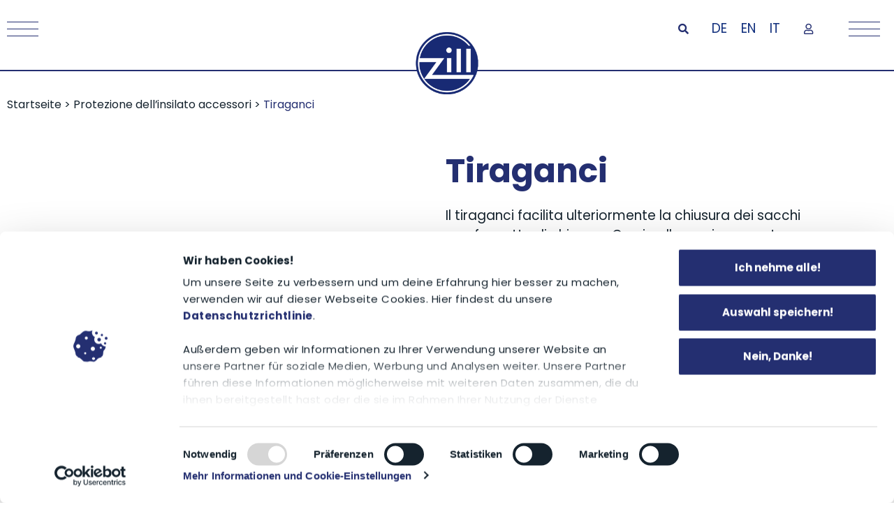

--- FILE ---
content_type: text/html
request_url: https://zillnet.de/it/prodotti/siloschutzabdeckung-zubehoer-it/driller-3/
body_size: 35124
content:
<!doctype html>
<html lang="it-IT">
<head>
	<meta charset="UTF-8">
	<meta name="viewport" content="width=device-width, initial-scale=1">
	<link rel="profile" href="https://gmpg.org/xfn/11">
	<meta name='robots' content='index, follow, max-image-preview:large, max-snippet:-1, max-video-preview:-1' />

	<!-- This site is optimized with the Yoast SEO plugin v26.7 - https://yoast.com/wordpress/plugins/seo/ -->
	<title>Tiraganci | Zill</title>
<link data-rocket-prefetch href="https://consent.cookiebot.com" rel="dns-prefetch">
<link data-rocket-prefetch href="https://consentcdn.cookiebot.com" rel="dns-prefetch">
<link data-rocket-prefetch href="https://www.googletagmanager.com" rel="dns-prefetch">
<link data-rocket-prefetch href="https://challenges.cloudflare.com" rel="dns-prefetch"><link rel="preload" data-rocket-preload as="image" href="" fetchpriority="high">
	<meta name="description" content="Tiraganci sono progettati per attorcigliare i fili in modo rapido e semplice, senza sforzo. ✔ impugnatura ergonomica ✔antiscivolo" />
	<link rel="canonical" href="https://zillnet.de/it/prodotti/siloschutzabdeckung-zubehoer-it/driller-3/" />
	<meta property="og:locale" content="it_IT" />
	<meta property="og:type" content="article" />
	<meta property="og:title" content="Tiraganci | Zill" />
	<meta property="og:description" content="Tiraganci sono progettati per attorcigliare i fili in modo rapido e semplice, senza sforzo. ✔ impugnatura ergonomica ✔antiscivolo" />
	<meta property="og:url" content="https://zillnet.de/it/prodotti/siloschutzabdeckung-zubehoer-it/driller-3/" />
	<meta property="og:site_name" content="Zill" />
	<meta property="article:publisher" content="https://www.facebook.com/ZillSynthetics" />
	<meta property="article:modified_time" content="2023-06-23T10:13:08+00:00" />
	<meta property="og:image" content="https://zillnet.de/wp-content/uploads/2022/08/Driller.jpg" />
	<meta property="og:image:width" content="801" />
	<meta property="og:image:height" content="500" />
	<meta property="og:image:type" content="image/jpeg" />
	<meta name="twitter:card" content="summary_large_image" />
	<script type="application/ld+json" class="yoast-schema-graph">{"@context":"https://schema.org","@graph":[{"@type":"WebPage","@id":"https://zillnet.de/it/prodotti/siloschutzabdeckung-zubehoer-it/driller-3/","url":"https://zillnet.de/it/prodotti/siloschutzabdeckung-zubehoer-it/driller-3/","name":"Tiraganci | Zill","isPartOf":{"@id":"https://zillnet.de/it/#website"},"primaryImageOfPage":{"@id":"https://zillnet.de/it/prodotti/siloschutzabdeckung-zubehoer-it/driller-3/#primaryimage"},"image":{"@id":"https://zillnet.de/it/prodotti/siloschutzabdeckung-zubehoer-it/driller-3/#primaryimage"},"thumbnailUrl":"https://zillnet.de/wp-content/uploads/2022/08/Driller.jpg","datePublished":"2022-04-14T10:00:08+00:00","dateModified":"2023-06-23T10:13:08+00:00","description":"Tiraganci sono progettati per attorcigliare i fili in modo rapido e semplice, senza sforzo. ✔ impugnatura ergonomica ✔antiscivolo","breadcrumb":{"@id":"https://zillnet.de/it/prodotti/siloschutzabdeckung-zubehoer-it/driller-3/#breadcrumb"},"inLanguage":"it-IT","potentialAction":[{"@type":"ReadAction","target":["https://zillnet.de/it/prodotti/siloschutzabdeckung-zubehoer-it/driller-3/"]}]},{"@type":"ImageObject","inLanguage":"it-IT","@id":"https://zillnet.de/it/prodotti/siloschutzabdeckung-zubehoer-it/driller-3/#primaryimage","url":"https://zillnet.de/wp-content/uploads/2022/08/Driller.jpg","contentUrl":"https://zillnet.de/wp-content/uploads/2022/08/Driller.jpg","width":801,"height":500,"caption":"Driller"},{"@type":"BreadcrumbList","@id":"https://zillnet.de/it/prodotti/siloschutzabdeckung-zubehoer-it/driller-3/#breadcrumb","itemListElement":[{"@type":"ListItem","position":1,"name":"Startseite","item":"https://zillnet.de/it/"},{"@type":"ListItem","position":2,"name":"Protezione dell’insilato accessori","item":"https://zillnet.de/it/prodotti/siloschutzabdeckung-zubehoer-it/"},{"@type":"ListItem","position":3,"name":"Tiraganci"}]},{"@type":"WebSite","@id":"https://zillnet.de/it/#website","url":"https://zillnet.de/it/","name":"Zill GmbH &amp; Co. KG","description":"Synthetische Gewebe &amp; Folien","publisher":{"@id":"https://zillnet.de/it/#organization"},"alternateName":"Zill","potentialAction":[{"@type":"SearchAction","target":{"@type":"EntryPoint","urlTemplate":"https://zillnet.de/it/?s={search_term_string}"},"query-input":{"@type":"PropertyValueSpecification","valueRequired":true,"valueName":"search_term_string"}}],"inLanguage":"it-IT"},{"@type":"Organization","@id":"https://zillnet.de/it/#organization","name":"Zill GmbH","url":"https://zillnet.de/it/","logo":{"@type":"ImageObject","inLanguage":"it-IT","@id":"https://zillnet.de/it/#/schema/logo/image/","url":"https://zillnet.de/wp-content/uploads/2021/11/Zill-Logo-1@2x.png","contentUrl":"https://zillnet.de/wp-content/uploads/2021/11/Zill-Logo-1@2x.png","width":306,"height":296,"caption":"Zill GmbH"},"image":{"@id":"https://zillnet.de/it/#/schema/logo/image/"},"sameAs":["https://www.facebook.com/ZillSynthetics","https://www.instagram.com/zillsynthetics/?hl=de","https://www.youtube.com/channel/UCYM02u_YJhc7C_hRHaOAUPg"]}]}</script>
	<!-- / Yoast SEO plugin. -->


<link rel='dns-prefetch' href='//challenges.cloudflare.com' />
<link rel="alternate" title="oEmbed (JSON)" type="application/json+oembed" href="https://zillnet.de/it/wp-json/oembed/1.0/embed?url=https%3A%2F%2Fzillnet.de%2Fit%2Fprodotti%2Fsiloschutzabdeckung-zubehoer-it%2Fdriller-3%2F" />
<link rel="alternate" title="oEmbed (XML)" type="text/xml+oembed" href="https://zillnet.de/it/wp-json/oembed/1.0/embed?url=https%3A%2F%2Fzillnet.de%2Fit%2Fprodotti%2Fsiloschutzabdeckung-zubehoer-it%2Fdriller-3%2F&#038;format=xml" />
<style id='wp-img-auto-sizes-contain-inline-css'>
img:is([sizes=auto i],[sizes^="auto," i]){contain-intrinsic-size:3000px 1500px}
/*# sourceURL=wp-img-auto-sizes-contain-inline-css */
</style>
<link rel='stylesheet' id='wp-block-library-css' href='https://zillnet.de/wp-includes/css/dist/block-library/style.min.css?ver=6.9' media='all' />
<link rel='stylesheet' id='jet-engine-frontend-css' href='https://zillnet.de/wp-content/plugins/jet-engine/assets/css/frontend.css?ver=3.8.2.1' media='all' />
<style id='global-styles-inline-css'>
:root{--wp--preset--aspect-ratio--square: 1;--wp--preset--aspect-ratio--4-3: 4/3;--wp--preset--aspect-ratio--3-4: 3/4;--wp--preset--aspect-ratio--3-2: 3/2;--wp--preset--aspect-ratio--2-3: 2/3;--wp--preset--aspect-ratio--16-9: 16/9;--wp--preset--aspect-ratio--9-16: 9/16;--wp--preset--color--black: #000000;--wp--preset--color--cyan-bluish-gray: #abb8c3;--wp--preset--color--white: #ffffff;--wp--preset--color--pale-pink: #f78da7;--wp--preset--color--vivid-red: #cf2e2e;--wp--preset--color--luminous-vivid-orange: #ff6900;--wp--preset--color--luminous-vivid-amber: #fcb900;--wp--preset--color--light-green-cyan: #7bdcb5;--wp--preset--color--vivid-green-cyan: #00d084;--wp--preset--color--pale-cyan-blue: #8ed1fc;--wp--preset--color--vivid-cyan-blue: #0693e3;--wp--preset--color--vivid-purple: #9b51e0;--wp--preset--gradient--vivid-cyan-blue-to-vivid-purple: linear-gradient(135deg,rgb(6,147,227) 0%,rgb(155,81,224) 100%);--wp--preset--gradient--light-green-cyan-to-vivid-green-cyan: linear-gradient(135deg,rgb(122,220,180) 0%,rgb(0,208,130) 100%);--wp--preset--gradient--luminous-vivid-amber-to-luminous-vivid-orange: linear-gradient(135deg,rgb(252,185,0) 0%,rgb(255,105,0) 100%);--wp--preset--gradient--luminous-vivid-orange-to-vivid-red: linear-gradient(135deg,rgb(255,105,0) 0%,rgb(207,46,46) 100%);--wp--preset--gradient--very-light-gray-to-cyan-bluish-gray: linear-gradient(135deg,rgb(238,238,238) 0%,rgb(169,184,195) 100%);--wp--preset--gradient--cool-to-warm-spectrum: linear-gradient(135deg,rgb(74,234,220) 0%,rgb(151,120,209) 20%,rgb(207,42,186) 40%,rgb(238,44,130) 60%,rgb(251,105,98) 80%,rgb(254,248,76) 100%);--wp--preset--gradient--blush-light-purple: linear-gradient(135deg,rgb(255,206,236) 0%,rgb(152,150,240) 100%);--wp--preset--gradient--blush-bordeaux: linear-gradient(135deg,rgb(254,205,165) 0%,rgb(254,45,45) 50%,rgb(107,0,62) 100%);--wp--preset--gradient--luminous-dusk: linear-gradient(135deg,rgb(255,203,112) 0%,rgb(199,81,192) 50%,rgb(65,88,208) 100%);--wp--preset--gradient--pale-ocean: linear-gradient(135deg,rgb(255,245,203) 0%,rgb(182,227,212) 50%,rgb(51,167,181) 100%);--wp--preset--gradient--electric-grass: linear-gradient(135deg,rgb(202,248,128) 0%,rgb(113,206,126) 100%);--wp--preset--gradient--midnight: linear-gradient(135deg,rgb(2,3,129) 0%,rgb(40,116,252) 100%);--wp--preset--font-size--small: 13px;--wp--preset--font-size--medium: 20px;--wp--preset--font-size--large: 36px;--wp--preset--font-size--x-large: 42px;--wp--preset--spacing--20: 0.44rem;--wp--preset--spacing--30: 0.67rem;--wp--preset--spacing--40: 1rem;--wp--preset--spacing--50: 1.5rem;--wp--preset--spacing--60: 2.25rem;--wp--preset--spacing--70: 3.38rem;--wp--preset--spacing--80: 5.06rem;--wp--preset--shadow--natural: 6px 6px 9px rgba(0, 0, 0, 0.2);--wp--preset--shadow--deep: 12px 12px 50px rgba(0, 0, 0, 0.4);--wp--preset--shadow--sharp: 6px 6px 0px rgba(0, 0, 0, 0.2);--wp--preset--shadow--outlined: 6px 6px 0px -3px rgb(255, 255, 255), 6px 6px rgb(0, 0, 0);--wp--preset--shadow--crisp: 6px 6px 0px rgb(0, 0, 0);}:root { --wp--style--global--content-size: 800px;--wp--style--global--wide-size: 1200px; }:where(body) { margin: 0; }.wp-site-blocks > .alignleft { float: left; margin-right: 2em; }.wp-site-blocks > .alignright { float: right; margin-left: 2em; }.wp-site-blocks > .aligncenter { justify-content: center; margin-left: auto; margin-right: auto; }:where(.wp-site-blocks) > * { margin-block-start: 24px; margin-block-end: 0; }:where(.wp-site-blocks) > :first-child { margin-block-start: 0; }:where(.wp-site-blocks) > :last-child { margin-block-end: 0; }:root { --wp--style--block-gap: 24px; }:root :where(.is-layout-flow) > :first-child{margin-block-start: 0;}:root :where(.is-layout-flow) > :last-child{margin-block-end: 0;}:root :where(.is-layout-flow) > *{margin-block-start: 24px;margin-block-end: 0;}:root :where(.is-layout-constrained) > :first-child{margin-block-start: 0;}:root :where(.is-layout-constrained) > :last-child{margin-block-end: 0;}:root :where(.is-layout-constrained) > *{margin-block-start: 24px;margin-block-end: 0;}:root :where(.is-layout-flex){gap: 24px;}:root :where(.is-layout-grid){gap: 24px;}.is-layout-flow > .alignleft{float: left;margin-inline-start: 0;margin-inline-end: 2em;}.is-layout-flow > .alignright{float: right;margin-inline-start: 2em;margin-inline-end: 0;}.is-layout-flow > .aligncenter{margin-left: auto !important;margin-right: auto !important;}.is-layout-constrained > .alignleft{float: left;margin-inline-start: 0;margin-inline-end: 2em;}.is-layout-constrained > .alignright{float: right;margin-inline-start: 2em;margin-inline-end: 0;}.is-layout-constrained > .aligncenter{margin-left: auto !important;margin-right: auto !important;}.is-layout-constrained > :where(:not(.alignleft):not(.alignright):not(.alignfull)){max-width: var(--wp--style--global--content-size);margin-left: auto !important;margin-right: auto !important;}.is-layout-constrained > .alignwide{max-width: var(--wp--style--global--wide-size);}body .is-layout-flex{display: flex;}.is-layout-flex{flex-wrap: wrap;align-items: center;}.is-layout-flex > :is(*, div){margin: 0;}body .is-layout-grid{display: grid;}.is-layout-grid > :is(*, div){margin: 0;}body{padding-top: 0px;padding-right: 0px;padding-bottom: 0px;padding-left: 0px;}a:where(:not(.wp-element-button)){text-decoration: underline;}:root :where(.wp-element-button, .wp-block-button__link){background-color: #32373c;border-width: 0;color: #fff;font-family: inherit;font-size: inherit;font-style: inherit;font-weight: inherit;letter-spacing: inherit;line-height: inherit;padding-top: calc(0.667em + 2px);padding-right: calc(1.333em + 2px);padding-bottom: calc(0.667em + 2px);padding-left: calc(1.333em + 2px);text-decoration: none;text-transform: inherit;}.has-black-color{color: var(--wp--preset--color--black) !important;}.has-cyan-bluish-gray-color{color: var(--wp--preset--color--cyan-bluish-gray) !important;}.has-white-color{color: var(--wp--preset--color--white) !important;}.has-pale-pink-color{color: var(--wp--preset--color--pale-pink) !important;}.has-vivid-red-color{color: var(--wp--preset--color--vivid-red) !important;}.has-luminous-vivid-orange-color{color: var(--wp--preset--color--luminous-vivid-orange) !important;}.has-luminous-vivid-amber-color{color: var(--wp--preset--color--luminous-vivid-amber) !important;}.has-light-green-cyan-color{color: var(--wp--preset--color--light-green-cyan) !important;}.has-vivid-green-cyan-color{color: var(--wp--preset--color--vivid-green-cyan) !important;}.has-pale-cyan-blue-color{color: var(--wp--preset--color--pale-cyan-blue) !important;}.has-vivid-cyan-blue-color{color: var(--wp--preset--color--vivid-cyan-blue) !important;}.has-vivid-purple-color{color: var(--wp--preset--color--vivid-purple) !important;}.has-black-background-color{background-color: var(--wp--preset--color--black) !important;}.has-cyan-bluish-gray-background-color{background-color: var(--wp--preset--color--cyan-bluish-gray) !important;}.has-white-background-color{background-color: var(--wp--preset--color--white) !important;}.has-pale-pink-background-color{background-color: var(--wp--preset--color--pale-pink) !important;}.has-vivid-red-background-color{background-color: var(--wp--preset--color--vivid-red) !important;}.has-luminous-vivid-orange-background-color{background-color: var(--wp--preset--color--luminous-vivid-orange) !important;}.has-luminous-vivid-amber-background-color{background-color: var(--wp--preset--color--luminous-vivid-amber) !important;}.has-light-green-cyan-background-color{background-color: var(--wp--preset--color--light-green-cyan) !important;}.has-vivid-green-cyan-background-color{background-color: var(--wp--preset--color--vivid-green-cyan) !important;}.has-pale-cyan-blue-background-color{background-color: var(--wp--preset--color--pale-cyan-blue) !important;}.has-vivid-cyan-blue-background-color{background-color: var(--wp--preset--color--vivid-cyan-blue) !important;}.has-vivid-purple-background-color{background-color: var(--wp--preset--color--vivid-purple) !important;}.has-black-border-color{border-color: var(--wp--preset--color--black) !important;}.has-cyan-bluish-gray-border-color{border-color: var(--wp--preset--color--cyan-bluish-gray) !important;}.has-white-border-color{border-color: var(--wp--preset--color--white) !important;}.has-pale-pink-border-color{border-color: var(--wp--preset--color--pale-pink) !important;}.has-vivid-red-border-color{border-color: var(--wp--preset--color--vivid-red) !important;}.has-luminous-vivid-orange-border-color{border-color: var(--wp--preset--color--luminous-vivid-orange) !important;}.has-luminous-vivid-amber-border-color{border-color: var(--wp--preset--color--luminous-vivid-amber) !important;}.has-light-green-cyan-border-color{border-color: var(--wp--preset--color--light-green-cyan) !important;}.has-vivid-green-cyan-border-color{border-color: var(--wp--preset--color--vivid-green-cyan) !important;}.has-pale-cyan-blue-border-color{border-color: var(--wp--preset--color--pale-cyan-blue) !important;}.has-vivid-cyan-blue-border-color{border-color: var(--wp--preset--color--vivid-cyan-blue) !important;}.has-vivid-purple-border-color{border-color: var(--wp--preset--color--vivid-purple) !important;}.has-vivid-cyan-blue-to-vivid-purple-gradient-background{background: var(--wp--preset--gradient--vivid-cyan-blue-to-vivid-purple) !important;}.has-light-green-cyan-to-vivid-green-cyan-gradient-background{background: var(--wp--preset--gradient--light-green-cyan-to-vivid-green-cyan) !important;}.has-luminous-vivid-amber-to-luminous-vivid-orange-gradient-background{background: var(--wp--preset--gradient--luminous-vivid-amber-to-luminous-vivid-orange) !important;}.has-luminous-vivid-orange-to-vivid-red-gradient-background{background: var(--wp--preset--gradient--luminous-vivid-orange-to-vivid-red) !important;}.has-very-light-gray-to-cyan-bluish-gray-gradient-background{background: var(--wp--preset--gradient--very-light-gray-to-cyan-bluish-gray) !important;}.has-cool-to-warm-spectrum-gradient-background{background: var(--wp--preset--gradient--cool-to-warm-spectrum) !important;}.has-blush-light-purple-gradient-background{background: var(--wp--preset--gradient--blush-light-purple) !important;}.has-blush-bordeaux-gradient-background{background: var(--wp--preset--gradient--blush-bordeaux) !important;}.has-luminous-dusk-gradient-background{background: var(--wp--preset--gradient--luminous-dusk) !important;}.has-pale-ocean-gradient-background{background: var(--wp--preset--gradient--pale-ocean) !important;}.has-electric-grass-gradient-background{background: var(--wp--preset--gradient--electric-grass) !important;}.has-midnight-gradient-background{background: var(--wp--preset--gradient--midnight) !important;}.has-small-font-size{font-size: var(--wp--preset--font-size--small) !important;}.has-medium-font-size{font-size: var(--wp--preset--font-size--medium) !important;}.has-large-font-size{font-size: var(--wp--preset--font-size--large) !important;}.has-x-large-font-size{font-size: var(--wp--preset--font-size--x-large) !important;}
:root :where(.wp-block-pullquote){font-size: 1.5em;line-height: 1.6;}
/*# sourceURL=global-styles-inline-css */
</style>
<link rel='stylesheet' id='wpml-legacy-horizontal-list-0-css' href='https://zillnet.de/wp-content/plugins/sitepress-multilingual-cms/templates/language-switchers/legacy-list-horizontal/style.min.css?ver=1' media='all' />
<style id='wpml-legacy-horizontal-list-0-inline-css'>
.wpml-ls-statics-shortcode_actions a, .wpml-ls-statics-shortcode_actions .wpml-ls-sub-menu a, .wpml-ls-statics-shortcode_actions .wpml-ls-sub-menu a:link, .wpml-ls-statics-shortcode_actions li:not(.wpml-ls-current-language) .wpml-ls-link, .wpml-ls-statics-shortcode_actions li:not(.wpml-ls-current-language) .wpml-ls-link:link {color:#13317e;}.wpml-ls-statics-shortcode_actions .wpml-ls-current-language > a {color:#13317e;}
/*# sourceURL=wpml-legacy-horizontal-list-0-inline-css */
</style>
<link rel='stylesheet' id='elementor-frontend-css' href='https://zillnet.de/wp-content/uploads/elementor/css/custom-frontend.min.css?ver=1768557299' media='all' />
<link rel='stylesheet' id='emm-frontend-css' href='https://zillnet.de/wp-content/plugins/elemental-menu/assets/css/frontend.min.css?ver=2.1.1' media='all' />
<style id='emm-frontend-inline-css'>
.emm12d .emm0{display:flex}@media (min-width:1025px){.emm11tablet.emm-app,.emm11tablet .elementor-widget-container .emm15,.emm11tablet .elementor-widget-container .emm13, .emm11tablet.emm102k .emm14{display:none}.emm11tablet .elementor-widget-container .emm0{display:flex}}@media (min-width:569px){.emm11mobile.emm-app,.emm11mobile .elementor-widget-container .emm15,.emm11mobile .elementor-widget-container .emm13, .emm11mobile.emm102k .emm14{display:none}.emm11mobile .elementor-widget-container .emm0{display:flex}}
@media (min-width:1025px){.emm .elementor-hidden-desktop{display:none !important}}@media (min-width:569px) and (max-width:1024px){.emm .elementor-hidden-tablet{display:none !important}}@media (max-width:568px){.emm .elementor-hidden-phone{display:none !important}}
/*# sourceURL=emm-frontend-inline-css */
</style>
<link rel='stylesheet' id='hello-elementor-css' href='https://zillnet.de/wp-content/themes/hello-elementor/assets/css/reset.css?ver=3.4.5' media='all' />
<link rel='stylesheet' id='hello-elementor-theme-style-css' href='https://zillnet.de/wp-content/themes/hello-elementor/assets/css/theme.css?ver=3.4.5' media='all' />
<link rel='stylesheet' id='hello-elementor-header-footer-css' href='https://zillnet.de/wp-content/themes/hello-elementor/assets/css/header-footer.css?ver=3.4.5' media='all' />
<link rel='stylesheet' id='e-sticky-css' href='https://zillnet.de/wp-content/plugins/elementor-pro/assets/css/modules/sticky.min.css?ver=3.34.0' media='all' />
<link rel='stylesheet' id='widget-image-css' href='https://zillnet.de/wp-content/plugins/elementor/assets/css/widget-image.min.css?ver=3.34.1' media='all' />
<link rel='stylesheet' id='widget-nav-menu-css' href='https://zillnet.de/wp-content/uploads/elementor/css/custom-pro-widget-nav-menu.min.css?ver=1768557299' media='all' />
<link rel='stylesheet' id='e-animation-fadeIn-css' href='https://zillnet.de/wp-content/plugins/elementor/assets/lib/animations/styles/fadeIn.min.css?ver=3.34.1' media='all' />
<link rel='stylesheet' id='widget-heading-css' href='https://zillnet.de/wp-content/plugins/elementor/assets/css/widget-heading.min.css?ver=3.34.1' media='all' />
<link rel='stylesheet' id='widget-breadcrumbs-css' href='https://zillnet.de/wp-content/plugins/elementor-pro/assets/css/widget-breadcrumbs.min.css?ver=3.34.0' media='all' />
<link rel='stylesheet' id='mediaelement-css' href='https://zillnet.de/wp-includes/js/mediaelement/mediaelementplayer-legacy.min.css?ver=4.2.17' media='all' />
<link rel='stylesheet' id='photoswipe-css' href='https://zillnet.de/wp-content/plugins/jet-woo-product-gallery/assets/lib/photoswipe/css/photoswipe.min.css?ver=2.2.4' media='all' />
<link rel='stylesheet' id='photoswipe-default-skin-css' href='https://zillnet.de/wp-content/plugins/jet-woo-product-gallery/assets/lib/photoswipe/css/default-skin/default-skin.min.css?ver=2.2.4' media='all' />
<link rel='stylesheet' id='jet-gallery-frontend-css' href='https://zillnet.de/wp-content/plugins/jet-woo-product-gallery/assets/css/frontend.css?ver=2.2.4' media='all' />
<link rel='stylesheet' id='jet-gallery-widget-gallery-slider-css' href='https://zillnet.de/wp-content/plugins/jet-woo-product-gallery/assets/css/widgets/gallery-slider.css?ver=2.2.4' media='all' />
<link rel='stylesheet' id='swiper-css' href='https://zillnet.de/wp-content/plugins/elementor/assets/lib/swiper/v8/css/swiper.min.css?ver=8.4.5' media='all' />
<link rel='stylesheet' id='e-swiper-css' href='https://zillnet.de/wp-content/plugins/elementor/assets/css/conditionals/e-swiper.min.css?ver=3.34.1' media='all' />
<link rel='stylesheet' id='e-animation-grow-css' href='https://zillnet.de/wp-content/plugins/elementor/assets/lib/animations/styles/e-animation-grow.min.css?ver=3.34.1' media='all' />
<link rel='stylesheet' id='widget-video-css' href='https://zillnet.de/wp-content/plugins/elementor/assets/css/widget-video.min.css?ver=3.34.1' media='all' />
<link rel='stylesheet' id='e-popup-css' href='https://zillnet.de/wp-content/plugins/elementor-pro/assets/css/conditionals/popup.min.css?ver=3.34.0' media='all' />
<link rel='stylesheet' id='jet-blocks-css' href='https://zillnet.de/wp-content/uploads/elementor/css/custom-jet-blocks.css?ver=1.3.22' media='all' />
<link rel='stylesheet' id='elementor-icons-css' href='https://zillnet.de/wp-content/plugins/elementor/assets/lib/eicons/css/elementor-icons.min.css?ver=5.45.0' media='all' />
<link rel='stylesheet' id='elementor-post-4-css' href='https://zillnet.de/wp-content/uploads/elementor/css/post-4.css?ver=1768557299' media='all' />
<link rel='stylesheet' id='ooohboi-steroids-styles-css' href='https://zillnet.de/wp-content/plugins/ooohboi-steroids-for-elementor/assets/css/main.css?ver=2.1.2426082023' media='all' />
<link rel='stylesheet' id='jet-tabs-frontend-css' href='https://zillnet.de/wp-content/plugins/jet-tabs/assets/css/jet-tabs-frontend.css?ver=2.2.13' media='all' />
<link rel='stylesheet' id='jet-tricks-frontend-css' href='https://zillnet.de/wp-content/plugins/jet-tricks/assets/css/jet-tricks-frontend.css?ver=1.5.9' media='all' />
<link rel='stylesheet' id='font-awesome-5-all-css' href='https://zillnet.de/wp-content/plugins/elementor/assets/lib/font-awesome/css/all.min.css?ver=3.34.1' media='all' />
<link rel='stylesheet' id='font-awesome-4-shim-css' href='https://zillnet.de/wp-content/plugins/elementor/assets/lib/font-awesome/css/v4-shims.min.css?ver=3.34.1' media='all' />
<link rel='stylesheet' id='sbistyles-css' href='https://zillnet.de/wp-content/plugins/instagram-feed/css/sbi-styles.min.css?ver=6.10.0' media='all' />
<link rel='stylesheet' id='elementor-post-11933-css' href='https://zillnet.de/wp-content/uploads/elementor/css/post-11933.css?ver=1768557313' media='all' />
<link rel='stylesheet' id='elementor-post-9756-css' href='https://zillnet.de/wp-content/uploads/elementor/css/post-9756.css?ver=1768557313' media='all' />
<link rel='stylesheet' id='elementor-post-979-css' href='https://zillnet.de/wp-content/uploads/elementor/css/post-979.css?ver=1768557357' media='all' />
<link rel='stylesheet' id='elementor-post-5024-css' href='https://zillnet.de/wp-content/uploads/elementor/css/post-5024.css?ver=1768557358' media='all' />
<link rel='stylesheet' id='elementor-post-568-css' href='https://zillnet.de/wp-content/uploads/elementor/css/post-568.css?ver=1768557358' media='all' />
<link rel='stylesheet' id='elementor-post-12166-css' href='https://zillnet.de/wp-content/uploads/elementor/css/post-12166.css?ver=1768557313' media='all' />
<link rel='stylesheet' id='tablepress-default-css' href='https://zillnet.de/wp-content/tablepress-combined.min.css?ver=50' media='all' />
<link rel='stylesheet' id='tablepress-responsive-tables-css' href='https://zillnet.de/wp-content/plugins/tablepress-responsive-tables/css/tablepress-responsive.min.css?ver=1.8' media='all' />
<link rel='stylesheet' id='hello-elementor-child-style-css' href='https://zillnet.de/wp-content/themes/hello-theme-child-master/style.css?ver=1.0.0' media='all' />
<link rel='stylesheet' id='elementor-icons-shared-0-css' href='https://zillnet.de/wp-content/plugins/elementor/assets/lib/font-awesome/css/fontawesome.min.css?ver=5.15.3' media='all' />
<link rel='stylesheet' id='elementor-icons-fa-solid-css' href='https://zillnet.de/wp-content/plugins/elementor/assets/lib/font-awesome/css/solid.min.css?ver=5.15.3' media='all' />
<link rel='stylesheet' id='elementor-icons-fa-regular-css' href='https://zillnet.de/wp-content/plugins/elementor/assets/lib/font-awesome/css/regular.min.css?ver=5.15.3' media='all' />
<script id="wpml-cookie-js-extra">
var wpml_cookies = {"wp-wpml_current_language":{"value":"it","expires":1,"path":"/"}};
var wpml_cookies = {"wp-wpml_current_language":{"value":"it","expires":1,"path":"/"}};
//# sourceURL=wpml-cookie-js-extra
</script>
<script src="https://zillnet.de/wp-content/plugins/sitepress-multilingual-cms/res/js/cookies/language-cookie.js?ver=486900" id="wpml-cookie-js" defer data-wp-strategy="defer"></script>
<script src="https://zillnet.de/wp-includes/js/jquery/jquery.min.js?ver=3.7.1" id="jquery-core-js"></script>
<script src="https://zillnet.de/wp-includes/js/jquery/jquery-migrate.min.js?ver=3.4.1" id="jquery-migrate-js"></script>
<script src="https://zillnet.de/wp-content/plugins/elementor/assets/lib/font-awesome/js/v4-shims.min.js?ver=3.34.1" id="font-awesome-4-shim-js"></script>
<link rel="https://api.w.org/" href="https://zillnet.de/it/wp-json/" /><link rel="alternate" title="JSON" type="application/json" href="https://zillnet.de/it/wp-json/wp/v2/zill-produkte/11926" /><link rel="EditURI" type="application/rsd+xml" title="RSD" href="https://zillnet.de/xmlrpc.php?rsd" />
<link rel='shortlink' href='https://zillnet.de/it/?p=11926' />
<meta name="generator" content="WPML ver:4.8.6 stt:1,3,27;" />
<link rel="apple-touch-icon" sizes="180x180" href="/wp-content/uploads/fbrfg/apple-touch-icon.png">
<link rel="icon" type="image/png" sizes="32x32" href="/wp-content/uploads/fbrfg/favicon-32x32.png">
<link rel="icon" type="image/png" sizes="16x16" href="/wp-content/uploads/fbrfg/favicon-16x16.png">
<link rel="manifest" href="/wp-content/uploads/fbrfg/site.webmanifest">
<link rel="mask-icon" href="/wp-content/uploads/fbrfg/safari-pinned-tab.svg" color="#112575">
<link rel="shortcut icon" href="/wp-content/uploads/fbrfg/favicon.ico">
<meta name="msapplication-TileColor" content="#ffffff">
<meta name="msapplication-config" content="/wp-content/uploads/fbrfg/browserconfig.xml">
<meta name="theme-color" content="#ffffff"><meta name="generator" content="Elementor 3.34.1; features: additional_custom_breakpoints; settings: css_print_method-external, google_font-disabled, font_display-auto">
<script>
var parent = document.querySelector(".schnell-wrapper");
	
var divlength =jQuery('.schnell-wrapper').length;
  
if(divlength < 3){
  parent.style.visibility="hidden";
}
</script>

<!-- Cookiebot -->
<script id="Cookiebot" src="https://consent.cookiebot.com/uc.js" data-cbid="745a9c35-0329-44fe-b083-450267c53b6f" data-blockingmode="auto" type="text/javascript"></script>

<!-- Google tag (gtag.js) -->
<script type="text/plain" data-cookieconsent="marketing" async src="https://www.googletagmanager.com/gtag/js?id=G-DWFZK0YNPZ"></script>
<script>
  window.dataLayer = window.dataLayer || [];
  function gtag(){dataLayer.push(arguments);}
  gtag('js', new Date());

  gtag('config', 'G-DWFZK0YNPZ');
</script>
			<style>
				.e-con.e-parent:nth-of-type(n+4):not(.e-lazyloaded):not(.e-no-lazyload),
				.e-con.e-parent:nth-of-type(n+4):not(.e-lazyloaded):not(.e-no-lazyload) * {
					background-image: none !important;
				}
				@media screen and (max-height: 1024px) {
					.e-con.e-parent:nth-of-type(n+3):not(.e-lazyloaded):not(.e-no-lazyload),
					.e-con.e-parent:nth-of-type(n+3):not(.e-lazyloaded):not(.e-no-lazyload) * {
						background-image: none !important;
					}
				}
				@media screen and (max-height: 640px) {
					.e-con.e-parent:nth-of-type(n+2):not(.e-lazyloaded):not(.e-no-lazyload),
					.e-con.e-parent:nth-of-type(n+2):not(.e-lazyloaded):not(.e-no-lazyload) * {
						background-image: none !important;
					}
				}
			</style>
					<style id="wp-custom-css">
			.two-table-tablepress{
	display:flex !important;
	gap:1rem;
}

@media screen and (max-width:800px){
	.two-table-tablepress{
	  display:flex !important;
		flex-wrap:wrap !important;
	  gap:1rem;
}
	/*
	.tableitem:not(:first-child) thead th {
  display: none;
}
	*/
	
}

.tableitem {
  width: 100%;
}

/*-------------------------*/
/* COOKIE BOT */
/*#CybotCookiebotDialog {
	border-radius: 30px !important;
	border: 15px solid #ffffff !important;
}
@media only screen and (max-width: 767px) {
	#CybotCookiebotDialog {
		width: 85% !important;
	}
}*/
#CybotCookiebotDialog #CybotCookiebotDialogBodyContentTitle {
	/*color: #242F71; 
	font-weight: 600; 
	font-size: 21px;
	margin-bottom: 4px;*/
	font-family: 'Poppins', sans-serif;
	/*margin-top: 0;*/
}
#CybotCookiebotDialog #CybotCookiebotDialogBodyContentText {
	/*font-size: 14px; 
	color: #242F71;*/
	font-family: 'Poppins', sans-serif;
}
#CybotCookiebotDialog #CybotCookiebotDialogBodyButtonDecline,
#CybotCookiebotDialog #CybotCookiebotDialogBodyButtonAccept,
#CookiebotWidget-btn-withdraw, 
#CookiebotWidget-btn-change,
#CybotCookiebotDialogBodyLevelButtonLevelOptinAllowallSelection,
#CybotCookiebotDialogBodyLevelButtonLevelOptinAllowAll {
	/*padding: .5em 2em .5em 2em !important;
	line-height: 1.3em !important;
	border-radius: 28px !important;
	background-color: #242F71 !important;
	border: 1px solid #242F71 !important;
	text-decoration: none !important;
	display: inline-block !important;
	vertical-align: middle !important;
	margin-top: 5px !important;
	margin-bottom: 0 !important;
	color: rgb(255,255,255) !important;
	font-size: 15px !important;
	-o-transition:.2s !important;
	-ms-transition:.2s !important;
	-moz-transition:.2s !important;
	-webkit-transition:.2s !important;
	transition:.2s !important;*/
	font-family: 'Poppins', sans-serif !important;
	/*font-weight: 400 !important;*/
	/*width: auto !important;*/
/*	white-space: break-spaces !important;
*/}/*
#CybotCookiebotDialog #CybotCookiebotDialogBodyButtonAccept {
	order: 1;
}
#CybotCookiebotDialog #CybotCookiebotDialogBodyButtonDecline {
	margin-left: 15px;
	margin-right: 15px;
	order: 2;
}
#CybotCookiebotDialogBodyLevelButtonLevelOptinAllowallSelection {
	margin-left: 15px;
	order: 3;
}
#CybotCookiebotDialog #CybotCookiebotDialogBodyButtonDetails {

	width: 100%;
	text-decoration: underline;
}
#CybotCookiebotDialog #CybotCookiebotDialogBodyButtons {
	display: flex;
    flex-wrap: wrap;
	margin-bottom: 6px;
}

img#CybotCookiebotDialogPoweredbyImage {
	font-size: 30px;
}
*/
#CookiebotWidget-buttons #CookiebotWidget-btn-withdraw, 
#CookiebotWidget-buttons #CookiebotWidget-btn-change {
	/*padding: .5em 2em .5em 2em !important;
	line-height: 1.3em !important;
	border-radius: 28px !important;
	background-color: #242F71;
	border: 1px solid #242F71 !important;
	text-decoration: none;
	display: inline-block;
	vertical-align: middle;
	margin-top: 5px;
	margin-bottom: 0;
	color: rgb(255,255,255);
	font-size: 15px;
	-o-transition:.2s;
	-ms-transition:.2s;
	-moz-transition:.2s;
	-webkit-transition:.2s;
	transition:.2s;*/
	font-family: 'Poppins', sans-serif;
	/*font-weight: 400 !important;
	width: auto !important;*/
}
/*#CookiebotWidget-buttons #CookiebotWidget-btn-change {
background-color: #242F71 !important;
}
#CookiebotWidget .CookiebotWidget-consent-details button {
	color: #242F71 !important;
}
#CookiebotWidget .CookiebotWidget-body .CookiebotWidget-consents-list li.CookiebotWidget-approved svg {
	fill: #242F71 !important;
}
#CybotCookiebotDialogBodyButtonsWrapper {
	display: flex;
    flex-wrap: wrap;
    flex-direction: row;
    align-items: center;
    justify-content: space-between;
	}*/

/*@media (min-width: 1025px) {
body.page #CybotCookiebotDialog.CybotCookiebotDialogActive #CybotCookiebotDialogBodyButtonDecline {
	width: 30%;
	order: 1;
	margin: 0 5px 0 5px !important;
}
body.page #CybotCookiebotDialog.CybotCookiebotDialogActive #CybotCookiebotDialogBodyLevelButtonLevelOptinAllowallSelection {
	width: 30%;
	order: 2;
	margin: 0 5px 0 5px !important;
}
body.page #CybotCookiebotDialog.CybotCookiebotDialogActive #CybotCookiebotDialogBodyLevelButtonCustomize {
	width: 0 !important;
	order: 4;
	margin: 0 !important;
}
body.page #CybotCookiebotDialog.CybotCookiebotDialogActive #CybotCookiebotDialogBodyLevelButtonLevelOptinAllowAll {
	width: 30%;
	order: 3;
	margin: 0 5px 0 5px !important;
}
}*/
	
/*@media (max-width: 1024px) {
	#CybotCookiebotDialog #CybotCookiebotDialogBodyButtonDecline {
	width: 90% !important;
	order: 1;
	margin: 5px 0 5px 0 !important;
}
#CybotCookiebotDialog #CybotCookiebotDialogBodyLevelButtonLevelOptinAllowallSelection {
	width: 90% !important;
	order: 2;
	margin: 5px 0 5px 0 !important;
}
#CybotCookiebotDialog #CybotCookiebotDialogBodyLevelButtonCustomize {
	width: 0 !important;
	order: 4;
	margin: 0 !important;
}
#CybotCookiebotDialog #CybotCookiebotDialogBodyLevelButtonLevelOptinAllowAll {
	width: 90% !important;
	order: 3;
	margin: 5px 0 5px 0 !important;
}
}*/


/* iframe Cookiebot + Placeholder CSS */
.video-container {
  position: relative;
  padding-bottom: 56.25%; /* 16:9 */
  height: 0;
  overflow: hidden;
  max-width: 100%;
}

.video-container iframe {
  position: absolute;
  top: 0;
  left: 0;
  width: 100%;
  height: 100%;
  border: 0;
}

.video-placeholder {
  background: #f5f5f5;
  border: 1px solid #ddd;
  padding: 1rem;
  text-align: center;
  font-size: 1rem;
  color: #333;
  max-width: 100%;
  margin-bottom: 1rem;
}

.video-placeholder a {
  display: inline-block;
  margin-top: 0.5rem;
  padding: 0.5rem 1rem;
  background: #0073aa;
  color: #fff;
  text-decoration: none;
  border-radius: 4px;
}

.video-placeholder a:hover {
  background: #005a87;
}		</style>
		<noscript><style id="rocket-lazyload-nojs-css">.rll-youtube-player, [data-lazy-src]{display:none !important;}</style></noscript><link rel="stylesheet" id="asp-basic" href="https://zillnet.de/wp-content/cache/asp/style.basic-ho-is-po-no-da-co-au-ga-se-is.css?mq=3xe3zP" media="all" /><style id='asp-instance-1'>div[id*='ajaxsearchpro1_'] div.asp_loader,div[id*='ajaxsearchpro1_'] div.asp_loader *{box-sizing:border-box !important;margin:0;padding:0;box-shadow:none}div[id*='ajaxsearchpro1_'] div.asp_loader{box-sizing:border-box;display:flex;flex:0 1 auto;flex-direction:column;flex-grow:0;flex-shrink:0;flex-basis:28px;max-width:100%;max-height:100%;align-items:center;justify-content:center}div[id*='ajaxsearchpro1_'] div.asp_loader-inner{width:100%;margin:0 auto;text-align:center;height:100%}@-webkit-keyframes scale{0%{-webkit-transform:scale(1);transform:scale(1);opacity:1}45%{-webkit-transform:scale(0.1);transform:scale(0.1);opacity:0.7}80%{-webkit-transform:scale(1);transform:scale(1);opacity:1}}@keyframes scale{0%{-webkit-transform:scale(1);transform:scale(1);opacity:1}45%{-webkit-transform:scale(0.1);transform:scale(0.1);opacity:0.7}80%{-webkit-transform:scale(1);transform:scale(1);opacity:1}}div[id*='ajaxsearchpro1_'] div.asp_ball-pulse>div:nth-child(0){-webkit-animation:scale 0.75s -0.36s infinite cubic-bezier(.2,.68,.18,1.08);animation:scale 0.75s -0.36s infinite cubic-bezier(.2,.68,.18,1.08)}div[id*='ajaxsearchpro1_'] div.asp_ball-pulse>div:nth-child(1){-webkit-animation:scale 0.75s -0.24s infinite cubic-bezier(.2,.68,.18,1.08);animation:scale 0.75s -0.24s infinite cubic-bezier(.2,.68,.18,1.08)}div[id*='ajaxsearchpro1_'] div.asp_ball-pulse>div:nth-child(2){-webkit-animation:scale 0.75s -0.12s infinite cubic-bezier(.2,.68,.18,1.08);animation:scale 0.75s -0.12s infinite cubic-bezier(.2,.68,.18,1.08)}div[id*='ajaxsearchpro1_'] div.asp_ball-pulse>div:nth-child(3){-webkit-animation:scale 0.75s 0s infinite cubic-bezier(.2,.68,.18,1.08);animation:scale 0.75s 0s infinite cubic-bezier(.2,.68,.18,1.08)}div[id*='ajaxsearchpro1_'] div.asp_ball-pulse>div{background-color:rgb(255,255,255);width:20%;height:20%;border-radius:100%;margin:0;margin-top:40%;margin-left:10%;float:left;-webkit-animation-fill-mode:both;animation-fill-mode:both;display:block;vertical-align:text-top}div[id*='ajaxsearchprores1_'] .asp_res_loader div.asp_loader,div[id*='ajaxsearchprores1_'] .asp_res_loader div.asp_loader *{box-sizing:border-box !important;margin:0;padding:0;box-shadow:none}div[id*='ajaxsearchprores1_'] .asp_res_loader div.asp_loader{box-sizing:border-box;display:flex;flex:0 1 auto;flex-direction:column;flex-grow:0;flex-shrink:0;flex-basis:28px;max-width:100%;max-height:100%;align-items:center;justify-content:center}div[id*='ajaxsearchprores1_'] .asp_res_loader div.asp_loader-inner{width:100%;margin:0 auto;text-align:center;height:100%}@-webkit-keyframes scale{0%{-webkit-transform:scale(1);transform:scale(1);opacity:1}45%{-webkit-transform:scale(0.1);transform:scale(0.1);opacity:0.7}80%{-webkit-transform:scale(1);transform:scale(1);opacity:1}}@keyframes scale{0%{-webkit-transform:scale(1);transform:scale(1);opacity:1}45%{-webkit-transform:scale(0.1);transform:scale(0.1);opacity:0.7}80%{-webkit-transform:scale(1);transform:scale(1);opacity:1}}div[id*='ajaxsearchprores1_'] .asp_res_loader div.asp_ball-pulse>div:nth-child(0){-webkit-animation:scale 0.75s -0.36s infinite cubic-bezier(.2,.68,.18,1.08);animation:scale 0.75s -0.36s infinite cubic-bezier(.2,.68,.18,1.08)}div[id*='ajaxsearchprores1_'] .asp_res_loader div.asp_ball-pulse>div:nth-child(1){-webkit-animation:scale 0.75s -0.24s infinite cubic-bezier(.2,.68,.18,1.08);animation:scale 0.75s -0.24s infinite cubic-bezier(.2,.68,.18,1.08)}div[id*='ajaxsearchprores1_'] .asp_res_loader div.asp_ball-pulse>div:nth-child(2){-webkit-animation:scale 0.75s -0.12s infinite cubic-bezier(.2,.68,.18,1.08);animation:scale 0.75s -0.12s infinite cubic-bezier(.2,.68,.18,1.08)}div[id*='ajaxsearchprores1_'] .asp_res_loader div.asp_ball-pulse>div:nth-child(3){-webkit-animation:scale 0.75s 0s infinite cubic-bezier(.2,.68,.18,1.08);animation:scale 0.75s 0s infinite cubic-bezier(.2,.68,.18,1.08)}div[id*='ajaxsearchprores1_'] .asp_res_loader div.asp_ball-pulse>div{background-color:rgb(255,255,255);width:20%;height:20%;border-radius:100%;margin:0;margin-top:40%;margin-left:10%;float:left;-webkit-animation-fill-mode:both;animation-fill-mode:both;display:block;vertical-align:text-top}#ajaxsearchpro1_1 div.asp_loader,#ajaxsearchpro1_2 div.asp_loader,#ajaxsearchpro1_1 div.asp_loader *,#ajaxsearchpro1_2 div.asp_loader *{box-sizing:border-box !important;margin:0;padding:0;box-shadow:none}#ajaxsearchpro1_1 div.asp_loader,#ajaxsearchpro1_2 div.asp_loader{box-sizing:border-box;display:flex;flex:0 1 auto;flex-direction:column;flex-grow:0;flex-shrink:0;flex-basis:28px;max-width:100%;max-height:100%;align-items:center;justify-content:center}#ajaxsearchpro1_1 div.asp_loader-inner,#ajaxsearchpro1_2 div.asp_loader-inner{width:100%;margin:0 auto;text-align:center;height:100%}@-webkit-keyframes scale{0%{-webkit-transform:scale(1);transform:scale(1);opacity:1}45%{-webkit-transform:scale(0.1);transform:scale(0.1);opacity:0.7}80%{-webkit-transform:scale(1);transform:scale(1);opacity:1}}@keyframes scale{0%{-webkit-transform:scale(1);transform:scale(1);opacity:1}45%{-webkit-transform:scale(0.1);transform:scale(0.1);opacity:0.7}80%{-webkit-transform:scale(1);transform:scale(1);opacity:1}}#ajaxsearchpro1_1 div.asp_ball-pulse>div:nth-child(0),#ajaxsearchpro1_2 div.asp_ball-pulse>div:nth-child(0){-webkit-animation:scale 0.75s -0.36s infinite cubic-bezier(.2,.68,.18,1.08);animation:scale 0.75s -0.36s infinite cubic-bezier(.2,.68,.18,1.08)}#ajaxsearchpro1_1 div.asp_ball-pulse>div:nth-child(1),#ajaxsearchpro1_2 div.asp_ball-pulse>div:nth-child(1){-webkit-animation:scale 0.75s -0.24s infinite cubic-bezier(.2,.68,.18,1.08);animation:scale 0.75s -0.24s infinite cubic-bezier(.2,.68,.18,1.08)}#ajaxsearchpro1_1 div.asp_ball-pulse>div:nth-child(2),#ajaxsearchpro1_2 div.asp_ball-pulse>div:nth-child(2){-webkit-animation:scale 0.75s -0.12s infinite cubic-bezier(.2,.68,.18,1.08);animation:scale 0.75s -0.12s infinite cubic-bezier(.2,.68,.18,1.08)}#ajaxsearchpro1_1 div.asp_ball-pulse>div:nth-child(3),#ajaxsearchpro1_2 div.asp_ball-pulse>div:nth-child(3){-webkit-animation:scale 0.75s 0s infinite cubic-bezier(.2,.68,.18,1.08);animation:scale 0.75s 0s infinite cubic-bezier(.2,.68,.18,1.08)}#ajaxsearchpro1_1 div.asp_ball-pulse>div,#ajaxsearchpro1_2 div.asp_ball-pulse>div{background-color:rgb(255,255,255);width:20%;height:20%;border-radius:100%;margin:0;margin-top:40%;margin-left:10%;float:left;-webkit-animation-fill-mode:both;animation-fill-mode:both;display:block;vertical-align:text-top}@-webkit-keyframes asp_an_fadeInDown{0%{opacity:0;-webkit-transform:translateY(-20px)}100%{opacity:1;-webkit-transform:translateY(0)}}@keyframes asp_an_fadeInDown{0%{opacity:0;transform:translateY(-20px)}100%{opacity:1;transform:translateY(0)}}.asp_an_fadeInDown{-webkit-animation-name:asp_an_fadeInDown;animation-name:asp_an_fadeInDown}div.asp_r.asp_r_1,div.asp_r.asp_r_1 *,div.asp_m.asp_m_1,div.asp_m.asp_m_1 *,div.asp_s.asp_s_1,div.asp_s.asp_s_1 *{-webkit-box-sizing:content-box;-moz-box-sizing:content-box;-ms-box-sizing:content-box;-o-box-sizing:content-box;box-sizing:content-box;border:0;border-radius:0;text-transform:none;text-shadow:none;box-shadow:none;text-decoration:none;text-align:left;letter-spacing:normal}div.asp_r.asp_r_1,div.asp_m.asp_m_1,div.asp_s.asp_s_1{-webkit-box-sizing:border-box;-moz-box-sizing:border-box;-ms-box-sizing:border-box;-o-box-sizing:border-box;box-sizing:border-box}div.asp_r.asp_r_1,div.asp_r.asp_r_1 *,div.asp_m.asp_m_1,div.asp_m.asp_m_1 *,div.asp_s.asp_s_1,div.asp_s.asp_s_1 *{padding:0;margin:0}.wpdreams_clear{clear:both}.asp_w_container_1{width:100%}#ajaxsearchpro1_1,#ajaxsearchpro1_2,div.asp_m.asp_m_1{width:100%;height:auto;max-height:none;border-radius:5px;background:#d1eaff;margin-top:0;margin-bottom:0;background-image:-moz-radial-gradient(center,ellipse cover,rgb(255,255,255),rgb(255,255,255));background-image:-webkit-gradient(radial,center center,0px,center center,100%,rgb(255,255,255),rgb(255,255,255));background-image:-webkit-radial-gradient(center,ellipse cover,rgb(255,255,255),rgb(255,255,255));background-image:-o-radial-gradient(center,ellipse cover,rgb(255,255,255),rgb(255,255,255));background-image:-ms-radial-gradient(center,ellipse cover,rgb(255,255,255),rgb(255,255,255));background-image:radial-gradient(ellipse at center,rgb(255,255,255),rgb(255,255,255));overflow:hidden;border:0 solid rgba(36,47,113,1);border-radius:2px 2px 2px 2px;box-shadow:px px px px #242f71}#ajaxsearchpro1_1 .probox,#ajaxsearchpro1_2 .probox,div.asp_m.asp_m_1 .probox{margin:0;height:50px;background:transparent;border:1px solid rgba(36,47,113,1);border-radius:2px 2px 2px 2px;box-shadow:none}p[id*=asp-try-1]{color:rgb(85,85,85) !important;display:block}div.asp_main_container+[id*=asp-try-1]{width:100%}p[id*=asp-try-1] a{color:rgb(255,181,86) !important}p[id*=asp-try-1] a:after{color:rgb(85,85,85) !important;display:inline;content:','}p[id*=asp-try-1] a:last-child:after{display:none}#ajaxsearchpro1_1 .probox .proinput,#ajaxsearchpro1_2 .probox .proinput,div.asp_m.asp_m_1 .probox .proinput{font-weight:normal;font-family:inherit;color:rgb(0,0,0);font-size:16px;line-height:15px;text-shadow:none;line-height:normal;flex-grow:1;order:5;-webkit-flex-grow:1;-webkit-order:5}#ajaxsearchpro1_1 .probox .proinput input.orig,#ajaxsearchpro1_2 .probox .proinput input.orig,div.asp_m.asp_m_1 .probox .proinput input.orig{font-weight:normal;font-family:inherit;color:rgb(0,0,0);font-size:16px;line-height:15px;text-shadow:none;line-height:normal;border:0;box-shadow:none;height:50px;position:relative;z-index:2;padding:0 !important;padding-top:2px !important;margin:-1px 0 0 -4px !important;width:100%;background:transparent !important}#ajaxsearchpro1_1 .probox .proinput input.autocomplete,#ajaxsearchpro1_2 .probox .proinput input.autocomplete,div.asp_m.asp_m_1 .probox .proinput input.autocomplete{font-weight:normal;font-family:inherit;color:rgb(0,0,0);font-size:16px;line-height:15px;text-shadow:none;line-height:normal;opacity:0.25;height:50px;display:block;position:relative;z-index:1;padding:0 !important;margin:-1px 0 0 -4px !important;margin-top:-50px !important;width:100%;background:transparent !important}.rtl #ajaxsearchpro1_1 .probox .proinput input.orig,.rtl #ajaxsearchpro1_2 .probox .proinput input.orig,.rtl #ajaxsearchpro1_1 .probox .proinput input.autocomplete,.rtl #ajaxsearchpro1_2 .probox .proinput input.autocomplete,.rtl div.asp_m.asp_m_1 .probox .proinput input.orig,.rtl div.asp_m.asp_m_1 .probox .proinput input.autocomplete{font-weight:normal;font-family:inherit;color:rgb(0,0,0);font-size:16px;line-height:15px;text-shadow:none;line-height:normal;direction:rtl;text-align:right}.rtl #ajaxsearchpro1_1 .probox .proinput,.rtl #ajaxsearchpro1_2 .probox .proinput,.rtl div.asp_m.asp_m_1 .probox .proinput{margin-right:2px}.rtl #ajaxsearchpro1_1 .probox .proloading,.rtl #ajaxsearchpro1_1 .probox .proclose,.rtl #ajaxsearchpro1_2 .probox .proloading,.rtl #ajaxsearchpro1_2 .probox .proclose,.rtl div.asp_m.asp_m_1 .probox .proloading,.rtl div.asp_m.asp_m_1 .probox .proclose{order:3}div.asp_m.asp_m_1 .probox .proinput input.orig::-webkit-input-placeholder{font-weight:normal;font-family:inherit;color:rgb(0,0,0);font-size:16px;text-shadow:none;opacity:0.85}div.asp_m.asp_m_1 .probox .proinput input.orig::-moz-placeholder{font-weight:normal;font-family:inherit;color:rgb(0,0,0);font-size:16px;text-shadow:none;opacity:0.85}div.asp_m.asp_m_1 .probox .proinput input.orig:-ms-input-placeholder{font-weight:normal;font-family:inherit;color:rgb(0,0,0);font-size:16px;text-shadow:none;opacity:0.85}div.asp_m.asp_m_1 .probox .proinput input.orig:-moz-placeholder{font-weight:normal;font-family:inherit;color:rgb(0,0,0);font-size:16px;text-shadow:none;opacity:0.85;line-height:normal !important}#ajaxsearchpro1_1 .probox .proinput input.autocomplete,#ajaxsearchpro1_2 .probox .proinput input.autocomplete,div.asp_m.asp_m_1 .probox .proinput input.autocomplete{font-weight:normal;font-family:inherit;color:rgb(0,0,0);font-size:16px;line-height:15px;text-shadow:none;line-height:normal;border:0;box-shadow:none}#ajaxsearchpro1_1 .probox .proloading,#ajaxsearchpro1_1 .probox .proclose,#ajaxsearchpro1_1 .probox .promagnifier,#ajaxsearchpro1_1 .probox .prosettings,#ajaxsearchpro1_2 .probox .proloading,#ajaxsearchpro1_2 .probox .proclose,#ajaxsearchpro1_2 .probox .promagnifier,#ajaxsearchpro1_2 .probox .prosettings,div.asp_m.asp_m_1 .probox .proloading,div.asp_m.asp_m_1 .probox .proclose,div.asp_m.asp_m_1 .probox .promagnifier,div.asp_m.asp_m_1 .probox .prosettings{width:50px;height:50px;flex:0 0 50px;flex-grow:0;order:7;-webkit-flex:0 0 50px;-webkit-flex-grow:0;-webkit-order:7}#ajaxsearchpro1_1 .probox .proclose svg,#ajaxsearchpro1_2 .probox .proclose svg,div.asp_m.asp_m_1 .probox .proclose svg{fill:rgb(254,254,254);background:rgb(255,255,255);box-shadow:0 0 0 2px rgba(255,255,255,0.9)}#ajaxsearchpro1_1 .probox .proloading,#ajaxsearchpro1_2 .probox .proloading,div.asp_m.asp_m_1 .probox .proloading{width:50px;height:50px;min-width:50px;min-height:50px;max-width:50px;max-height:50px}#ajaxsearchpro1_1 .probox .proloading .asp_loader,#ajaxsearchpro1_2 .probox .proloading .asp_loader,div.asp_m.asp_m_1 .probox .proloading .asp_loader{width:46px;height:46px;min-width:46px;min-height:46px;max-width:46px;max-height:46px}#ajaxsearchpro1_1 .probox .promagnifier,#ajaxsearchpro1_2 .probox .promagnifier,div.asp_m.asp_m_1 .probox .promagnifier{width:auto;height:50px;flex:0 0 auto;order:7;-webkit-flex:0 0 auto;-webkit-order:7}div.asp_m.asp_m_1 .probox .promagnifier:focus-visible{outline:black outset}#ajaxsearchpro1_1 .probox .promagnifier .innericon,#ajaxsearchpro1_2 .probox .promagnifier .innericon,div.asp_m.asp_m_1 .probox .promagnifier .innericon{display:block;width:50px;height:50px;float:right}#ajaxsearchpro1_1 .probox .promagnifier .asp_text_button,#ajaxsearchpro1_2 .probox .promagnifier .asp_text_button,div.asp_m.asp_m_1 .probox .promagnifier .asp_text_button{display:block;width:auto;height:50px;float:right;margin:0;padding:0 10px 0 2px;font-weight:normal;font-family:inherit;color:rgba(51,51,51,1);font-size:15px;line-height:normal;text-shadow:none;line-height:50px}#ajaxsearchpro1_1 .probox .promagnifier .innericon svg,#ajaxsearchpro1_2 .probox .promagnifier .innericon svg,div.asp_m.asp_m_1 .probox .promagnifier .innericon svg{fill:rgba(36,47,113,1)}#ajaxsearchpro1_1 .probox .prosettings .innericon svg,#ajaxsearchpro1_2 .probox .prosettings .innericon svg,div.asp_m.asp_m_1 .probox .prosettings .innericon svg{fill:rgb(255,255,255)}#ajaxsearchpro1_1 .probox .promagnifier,#ajaxsearchpro1_2 .probox .promagnifier,div.asp_m.asp_m_1 .probox .promagnifier{width:50px;height:50px;background-image:-webkit-linear-gradient(180deg,rgb(255,255,255),rgb(255,255,255));background-image:-moz-linear-gradient(180deg,rgb(255,255,255),rgb(255,255,255));background-image:-o-linear-gradient(180deg,rgb(255,255,255),rgb(255,255,255));background-image:-ms-linear-gradient(180deg,rgb(255,255,255) 0,rgb(255,255,255) 100%);background-image:linear-gradient(180deg,rgb(255,255,255),rgb(255,255,255));background-position:center center;background-repeat:no-repeat;order:11;-webkit-order:11;float:right;border:0 solid rgb(0,0,0);border-radius:0;box-shadow:0 0 0 0 rgba(255,255,255,0.61);cursor:pointer;background-size:100% 100%;background-position:center center;background-repeat:no-repeat;cursor:pointer}#ajaxsearchpro1_1 .probox .prosettings,#ajaxsearchpro1_2 .probox .prosettings,div.asp_m.asp_m_1 .probox .prosettings{width:50px;height:50px;background-image:-webkit-linear-gradient(185deg,rgba(36,47,113,1),rgba(36,47,113,1));background-image:-moz-linear-gradient(185deg,rgba(36,47,113,1),rgba(36,47,113,1));background-image:-o-linear-gradient(185deg,rgba(36,47,113,1),rgba(36,47,113,1));background-image:-ms-linear-gradient(185deg,rgba(36,47,113,1) 0,rgba(36,47,113,1) 100%);background-image:linear-gradient(185deg,rgba(36,47,113,1),rgba(36,47,113,1));background-position:center center;background-repeat:no-repeat;order:10;-webkit-order:10;float:right;border:0 solid rgba(36,47,113,1);border-radius:0;box-shadow:0 0 0 0 rgba(255,255,255,0.63);cursor:pointer;background-size:100% 100%;align-self:flex-end}#ajaxsearchprores1_1,#ajaxsearchprores1_2,div.asp_r.asp_r_1{position:absolute;z-index:11000;width:auto;margin:12px 0 0 0}#ajaxsearchprores1_1 .asp_nores,#ajaxsearchprores1_2 .asp_nores,div.asp_r.asp_r_1 .asp_nores{border:0 solid rgb(0,0,0);border-radius:0;box-shadow:0 5px 5px -5px #dfdfdf;padding:6px 12px 6px 12px;margin:0;font-weight:normal;font-family:inherit;color:rgba(74,74,74,1);font-size:1rem;line-height:1.2rem;text-shadow:none;font-weight:normal;background:rgb(255,255,255)}#ajaxsearchprores1_1 .asp_nores .asp_nores_kw_suggestions,#ajaxsearchprores1_2 .asp_nores .asp_nores_kw_suggestions,div.asp_r.asp_r_1 .asp_nores .asp_nores_kw_suggestions{color:rgba(234,67,53,1);font-weight:normal}#ajaxsearchprores1_1 .asp_nores .asp_keyword,#ajaxsearchprores1_2 .asp_nores .asp_keyword,div.asp_r.asp_r_1 .asp_nores .asp_keyword{padding:0 8px 0 0;cursor:pointer;color:rgba(20,84,169,1);font-weight:bold}#ajaxsearchprores1_1 .asp_results_top,#ajaxsearchprores1_2 .asp_results_top,div.asp_r.asp_r_1 .asp_results_top{background:rgb(255,255,255);border:1px none rgb(81,81,81);border-radius:0;padding:6px 12px 6px 12px;margin:0 0 4px 0;text-align:center;font-weight:normal;font-family:"Open Sans";color:rgb(74,74,74);font-size:13px;line-height:16px;text-shadow:none}#ajaxsearchprores1_1 .results .item,#ajaxsearchprores1_2 .results .item,div.asp_r.asp_r_1 .results .item{height:50px;background:rgb(255,255,255)}#ajaxsearchprores1_1 .results .item.hovered,#ajaxsearchprores1_2 .results .item.hovered,div.asp_r.asp_r_1 .results .item.hovered{background-image:-moz-radial-gradient(center,ellipse cover,rgb(245,245,245),rgb(245,245,245));background-image:-webkit-gradient(radial,center center,0px,center center,100%,rgb(245,245,245),rgb(245,245,245));background-image:-webkit-radial-gradient(center,ellipse cover,rgb(245,245,245),rgb(245,245,245));background-image:-o-radial-gradient(center,ellipse cover,rgb(245,245,245),rgb(245,245,245));background-image:-ms-radial-gradient(center,ellipse cover,rgb(245,245,245),rgb(245,245,245));background-image:radial-gradient(ellipse at center,rgb(245,245,245),rgb(245,245,245))}#ajaxsearchprores1_1 .results .item .asp_image,#ajaxsearchprores1_2 .results .item .asp_image,div.asp_r.asp_r_1 .results .item .asp_image{background-size:cover;background-repeat:no-repeat}#ajaxsearchprores1_1 .results .item .asp_item_overlay_img,#ajaxsearchprores1_2 .results .item .asp_item_overlay_img,div.asp_r.asp_r_1 .results .item .asp_item_overlay_img{background-size:cover;background-repeat:no-repeat}#ajaxsearchprores1_1 .results .item .asp_content,#ajaxsearchprores1_2 .results .item .asp_content,div.asp_r.asp_r_1 .results .item .asp_content{overflow:hidden;background:transparent;margin:0;padding:0 10px}#ajaxsearchprores1_1 .results .item .asp_content h3,#ajaxsearchprores1_2 .results .item .asp_content h3,div.asp_r.asp_r_1 .results .item .asp_content h3{margin:0;padding:0;display:inline-block;line-height:inherit;font-weight:bold;font-family:inherit;color:rgba(20,84,169,1);font-size:14px;line-height:20px;text-shadow:none}#ajaxsearchprores1_1 .results .item .asp_content h3 a,#ajaxsearchprores1_2 .results .item .asp_content h3 a,div.asp_r.asp_r_1 .results .item .asp_content h3 a{margin:0;padding:0;line-height:inherit;display:block;font-weight:bold;font-family:inherit;color:rgba(20,84,169,1);font-size:14px;line-height:20px;text-shadow:none}#ajaxsearchprores1_1 .results .item .asp_content h3 a:hover,#ajaxsearchprores1_2 .results .item .asp_content h3 a:hover,div.asp_r.asp_r_1 .results .item .asp_content h3 a:hover{font-weight:bold;font-family:inherit;color:rgba(20,84,169,1);font-size:14px;line-height:20px;text-shadow:none}#ajaxsearchprores1_1 .results .item div.etc,#ajaxsearchprores1_2 .results .item div.etc,div.asp_r.asp_r_1 .results .item div.etc{padding:0;font-size:13px;line-height:1.3em;margin-bottom:6px}#ajaxsearchprores1_1 .results .item .etc .asp_author,#ajaxsearchprores1_2 .results .item .etc .asp_author,div.asp_r.asp_r_1 .results .item .etc .asp_author{padding:0;font-weight:bold;font-family:inherit;color:rgba(161,161,161,1);font-size:12px;line-height:13px;text-shadow:none}#ajaxsearchprores1_1 .results .item .etc .asp_date,#ajaxsearchprores1_2 .results .item .etc .asp_date,div.asp_r.asp_r_1 .results .item .etc .asp_date{margin:0 0 0 10px;padding:0;font-weight:normal;font-family:inherit;color:rgba(173,173,173,1);font-size:12px;line-height:15px;text-shadow:none}#ajaxsearchprores1_1 .results .item div.asp_content,#ajaxsearchprores1_2 .results .item div.asp_content,div.asp_r.asp_r_1 .results .item div.asp_content{margin:0;padding:0;font-weight:normal;font-family:inherit;color:rgba(74,74,74,1);font-size:13px;line-height:13px;text-shadow:none}#ajaxsearchprores1_1 span.highlighted,#ajaxsearchprores1_2 span.highlighted,div.asp_r.asp_r_1 span.highlighted{font-weight:bold;color:rgba(217,49,43,1);background-color:rgba(238,238,238,1)}#ajaxsearchprores1_1 p.showmore,#ajaxsearchprores1_2 p.showmore,div.asp_r.asp_r_1 p.showmore{text-align:center;font-weight:normal;font-family:inherit;color:rgba(5,94,148,1);font-size:12px;line-height:15px;text-shadow:none}#ajaxsearchprores1_1 p.showmore a,#ajaxsearchprores1_2 p.showmore a,div.asp_r.asp_r_1 p.showmore a{font-weight:normal;font-family:inherit;color:rgba(5,94,148,1);font-size:12px;line-height:15px;text-shadow:none;padding:10px 5px;margin:0 auto;background:rgba(255,255,255,1);display:block;text-align:center}#ajaxsearchprores1_1 .asp_res_loader,#ajaxsearchprores1_2 .asp_res_loader,div.asp_r.asp_r_1 .asp_res_loader{background:rgb(255,255,255);height:200px;padding:10px}#ajaxsearchprores1_1.isotopic .asp_res_loader,#ajaxsearchprores1_2.isotopic .asp_res_loader,div.asp_r.asp_r_1.isotopic .asp_res_loader{background:rgba(255,255,255,0);}#ajaxsearchprores1_1 .asp_res_loader .asp_loader,#ajaxsearchprores1_2 .asp_res_loader .asp_loader,div.asp_r.asp_r_1 .asp_res_loader .asp_loader{height:200px;width:200px;margin:0 auto}div.asp_s.asp_s_1.searchsettings,div.asp_s.asp_s_1.searchsettings,div.asp_s.asp_s_1.searchsettings{direction:ltr;padding:0;background-image:-webkit-linear-gradient(185deg,rgba(36,47,113,1),rgba(36,47,113,1));background-image:-moz-linear-gradient(185deg,rgba(36,47,113,1),rgba(36,47,113,1));background-image:-o-linear-gradient(185deg,rgba(36,47,113,1),rgba(36,47,113,1));background-image:-ms-linear-gradient(185deg,rgba(36,47,113,1) 0,rgba(36,47,113,1) 100%);background-image:linear-gradient(185deg,rgba(36,47,113,1),rgba(36,47,113,1));box-shadow:none;;max-width:208px;z-index:2}div.asp_s.asp_s_1.searchsettings.asp_s,div.asp_s.asp_s_1.searchsettings.asp_s,div.asp_s.asp_s_1.searchsettings.asp_s{z-index:11001}#ajaxsearchprobsettings1_1.searchsettings,#ajaxsearchprobsettings1_2.searchsettings,div.asp_sb.asp_sb_1.searchsettings{max-width:none}div.asp_s.asp_s_1.searchsettings form,div.asp_s.asp_s_1.searchsettings form,div.asp_s.asp_s_1.searchsettings form{display:flex}div.asp_sb.asp_sb_1.searchsettings form,div.asp_sb.asp_sb_1.searchsettings form,div.asp_sb.asp_sb_1.searchsettings form{display:flex}#ajaxsearchprosettings1_1.searchsettings div.asp_option_label,#ajaxsearchprosettings1_2.searchsettings div.asp_option_label,#ajaxsearchprosettings1_1.searchsettings .asp_label,#ajaxsearchprosettings1_2.searchsettings .asp_label,div.asp_s.asp_s_1.searchsettings div.asp_option_label,div.asp_s.asp_s_1.searchsettings .asp_label{font-weight:bold;font-family:"Open Sans";color:rgb(255,255,255);font-size:12px;line-height:15px;text-shadow:none}#ajaxsearchprosettings1_1.searchsettings .asp_option_inner .asp_option_checkbox,#ajaxsearchprosettings1_2.searchsettings .asp_option_inner .asp_option_checkbox,div.asp_sb.asp_sb_1.searchsettings .asp_option_inner .asp_option_checkbox,div.asp_s.asp_s_1.searchsettings .asp_option_inner .asp_option_checkbox{background-image:-webkit-linear-gradient(180deg,rgb(34,34,34),rgb(69,72,77));background-image:-moz-linear-gradient(180deg,rgb(34,34,34),rgb(69,72,77));background-image:-o-linear-gradient(180deg,rgb(34,34,34),rgb(69,72,77));background-image:-ms-linear-gradient(180deg,rgb(34,34,34) 0,rgb(69,72,77) 100%);background-image:linear-gradient(180deg,rgb(34,34,34),rgb(69,72,77))}#ajaxsearchprosettings1_1.searchsettings .asp_option_inner .asp_option_checkbox:after,#ajaxsearchprosettings1_2.searchsettings .asp_option_inner .asp_option_checkbox:after,#ajaxsearchprobsettings1_1.searchsettings .asp_option_inner .asp_option_checkbox:after,#ajaxsearchprobsettings1_2.searchsettings .asp_option_inner .asp_option_checkbox:after,div.asp_sb.asp_sb_1.searchsettings .asp_option_inner .asp_option_checkbox:after,div.asp_s.asp_s_1.searchsettings .asp_option_inner .asp_option_checkbox:after{font-family:'asppsicons2';border:none;content:"\e800";display:block;position:absolute;top:0;left:0;font-size:11px;color:rgb(255,255,255);margin:1px 0 0 0 !important;line-height:17px;text-align:center;text-decoration:none;text-shadow:none}div.asp_sb.asp_sb_1.searchsettings .asp_sett_scroll,div.asp_s.asp_s_1.searchsettings .asp_sett_scroll{scrollbar-width:thin;scrollbar-color:rgba(0,0,0,0.5) transparent}div.asp_sb.asp_sb_1.searchsettings .asp_sett_scroll::-webkit-scrollbar,div.asp_s.asp_s_1.searchsettings .asp_sett_scroll::-webkit-scrollbar{width:7px}div.asp_sb.asp_sb_1.searchsettings .asp_sett_scroll::-webkit-scrollbar-track,div.asp_s.asp_s_1.searchsettings .asp_sett_scroll::-webkit-scrollbar-track{background:transparent}div.asp_sb.asp_sb_1.searchsettings .asp_sett_scroll::-webkit-scrollbar-thumb,div.asp_s.asp_s_1.searchsettings .asp_sett_scroll::-webkit-scrollbar-thumb{background:rgba(0,0,0,0.5);border-radius:5px;border:none}#ajaxsearchprosettings1_1.searchsettings .asp_sett_scroll,#ajaxsearchprosettings1_2.searchsettings .asp_sett_scroll,div.asp_s.asp_s_1.searchsettings .asp_sett_scroll{max-height:220px;overflow:auto}#ajaxsearchprobsettings1_1.searchsettings .asp_sett_scroll,#ajaxsearchprobsettings1_2.searchsettings .asp_sett_scroll,div.asp_sb.asp_sb_1.searchsettings .asp_sett_scroll{max-height:220px;overflow:auto}#ajaxsearchprosettings1_1.searchsettings fieldset,#ajaxsearchprosettings1_2.searchsettings fieldset,div.asp_s.asp_s_1.searchsettings fieldset{width:200px;min-width:200px;max-width:10000px}#ajaxsearchprobsettings1_1.searchsettings fieldset,#ajaxsearchprobsettings1_2.searchsettings fieldset,div.asp_sb.asp_sb_1.searchsettings fieldset{width:200px;min-width:200px;max-width:10000px}#ajaxsearchprosettings1_1.searchsettings fieldset legend,#ajaxsearchprosettings1_2.searchsettings fieldset legend,div.asp_s.asp_s_1.searchsettings fieldset legend{padding:0 0 0 10px;margin:0;background:transparent;font-weight:normal;font-family:"Open Sans";color:rgb(31,31,31);font-size:13px;line-height:15px;text-shadow:none}#ajaxsearchprores1_1.vertical,#ajaxsearchprores1_2.vertical,div.asp_r.asp_r_1.vertical{padding:4px;background:rgba(36,47,113,1);border-radius:3px;border:0 none rgba(0,0,0,1);border-radius:0;box-shadow:none;visibility:hidden;display:none}#ajaxsearchprores1_1.vertical .results,#ajaxsearchprores1_2.vertical .results,div.asp_r.asp_r_1.vertical .results{max-height:40vh;overflow-x:hidden;overflow-y:auto}#ajaxsearchprores1_1.vertical .item,#ajaxsearchprores1_2.vertical .item,div.asp_r.asp_r_1.vertical .item{position:relative;box-sizing:border-box}#ajaxsearchprores1_1.vertical .item .asp_content h3,#ajaxsearchprores1_2.vertical .item .asp_content h3,div.asp_r.asp_r_1.vertical .item .asp_content h3{display:inline}#ajaxsearchprores1_1.vertical .results .item .asp_content,#ajaxsearchprores1_2.vertical .results .item .asp_content,div.asp_r.asp_r_1.vertical .results .item .asp_content{overflow:hidden;width:auto;height:50px;background:transparent;margin:0;padding:8px}#ajaxsearchprores1_1.vertical .results .item .asp_image,#ajaxsearchprores1_2.vertical .results .item .asp_image,div.asp_r.asp_r_1.vertical .results .item .asp_image{width:70px;height:70px;margin:2px 8px 0 0}#ajaxsearchprores1_1.vertical .asp_simplebar-scrollbar::before,#ajaxsearchprores1_2.vertical .asp_simplebar-scrollbar::before,div.asp_r.asp_r_1.vertical .asp_simplebar-scrollbar::before{background:transparent;background-image:-moz-radial-gradient(center,ellipse cover,rgba(0,0,0,0.5),rgba(0,0,0,0.5));background-image:-webkit-gradient(radial,center center,0px,center center,100%,rgba(0,0,0,0.5),rgba(0,0,0,0.5));background-image:-webkit-radial-gradient(center,ellipse cover,rgba(0,0,0,0.5),rgba(0,0,0,0.5));background-image:-o-radial-gradient(center,ellipse cover,rgba(0,0,0,0.5),rgba(0,0,0,0.5));background-image:-ms-radial-gradient(center,ellipse cover,rgba(0,0,0,0.5),rgba(0,0,0,0.5));background-image:radial-gradient(ellipse at center,rgba(0,0,0,0.5),rgba(0,0,0,0.5))}#ajaxsearchprores1_1.vertical .results .item::after,#ajaxsearchprores1_2.vertical .results .item::after,div.asp_r.asp_r_1.vertical .results .item::after{display:block;position:absolute;bottom:0;content:"";height:1px;width:100%;background:rgba(204,204,204,1)}#ajaxsearchprores1_1.vertical .results .item.asp_last_item::after,#ajaxsearchprores1_2.vertical .results .item.asp_last_item::after,div.asp_r.asp_r_1.vertical .results .item.asp_last_item::after{display:none}.asp_spacer{display:none !important;}.asp_v_spacer{width:100%;height:0}#ajaxsearchprores1_1 .asp_group_header,#ajaxsearchprores1_2 .asp_group_header,div.asp_r.asp_r_1 .asp_group_header{background:#DDD;background:rgb(246,246,246);border-radius:3px 3px 0 0;border-top:1px solid rgb(248,248,248);border-left:1px solid rgb(248,248,248);border-right:1px solid rgb(248,248,248);margin:0 0 -3px;padding:7px 0 7px 10px;position:relative;z-index:1000;min-width:90%;flex-grow:1;font-weight:bold;font-family:inherit;color:rgba(5,94,148,1);font-size:11px;line-height:13px;text-shadow:none}#ajaxsearchprores1_1.vertical .results,#ajaxsearchprores1_2.vertical .results,div.asp_r.asp_r_1.vertical .results{scrollbar-width:thin;scrollbar-color:rgba(0,0,0,0.5) rgb(255,255,255)}#ajaxsearchprores1_1.vertical .results::-webkit-scrollbar,#ajaxsearchprores1_2.vertical .results::-webkit-scrollbar,div.asp_r.asp_r_1.vertical .results::-webkit-scrollbar{width:10px}#ajaxsearchprores1_1.vertical .results::-webkit-scrollbar-track,#ajaxsearchprores1_2.vertical .results::-webkit-scrollbar-track,div.asp_r.asp_r_1.vertical .results::-webkit-scrollbar-track{background:rgb(255,255,255);box-shadow:inset 0 0 12px 12px transparent;border:none}#ajaxsearchprores1_1.vertical .results::-webkit-scrollbar-thumb,#ajaxsearchprores1_2.vertical .results::-webkit-scrollbar-thumb,div.asp_r.asp_r_1.vertical .results::-webkit-scrollbar-thumb{background:transparent;box-shadow:inset 0 0 12px 12px rgba(0,0,0,0);border:solid 2px transparent;border-radius:12px}#ajaxsearchprores1_1.vertical:hover .results::-webkit-scrollbar-thumb,#ajaxsearchprores1_2.vertical:hover .results::-webkit-scrollbar-thumb,div.asp_r.asp_r_1.vertical:hover .results::-webkit-scrollbar-thumb{box-shadow:inset 0 0 12px 12px rgba(0,0,0,0.5)}@media(hover:none),(max-width:500px){#ajaxsearchprores1_1.vertical .results::-webkit-scrollbar-thumb,#ajaxsearchprores1_2.vertical .results::-webkit-scrollbar-thumb,div.asp_r.asp_r_1.vertical .results::-webkit-scrollbar-thumb{box-shadow:inset 0 0 12px 12px rgba(0,0,0,0.5)}}</style><meta name="generator" content="WP Rocket 3.20.3" data-wpr-features="wpr_lazyload_images wpr_lazyload_iframes wpr_preconnect_external_domains wpr_oci wpr_preload_links wpr_desktop" /></head>
<body class="wp-singular zill-produkte-template-default single single-zill-produkte postid-11926 wp-custom-logo wp-embed-responsive wp-theme-hello-elementor wp-child-theme-hello-theme-child-master hello-elementor-default elementor-default elementor-kit-4 elementor-page-979">


<a class="skip-link screen-reader-text" href="#content">Vai al contenuto</a>

		<header  data-elementor-type="header" data-elementor-id="11933" class="elementor elementor-11933 elementor-232 elementor-location-header" data-elementor-post-type="elementor_library">
					<section class="elementor-section elementor-top-section elementor-element elementor-element-3a41c8c elementor-hidden-widescreen elementor-hidden-desktop elementor-hidden-laptop elementor-hidden-tablet_extra elementor-section-boxed elementor-section-height-default elementor-section-height-default" data-id="3a41c8c" data-element_type="section" data-settings="{&quot;jet_parallax_layout_list&quot;:[],&quot;background_background&quot;:&quot;classic&quot;,&quot;sticky&quot;:&quot;top&quot;,&quot;_ob_glider_is_slider&quot;:&quot;no&quot;,&quot;sticky_on&quot;:[&quot;widescreen&quot;,&quot;desktop&quot;,&quot;laptop&quot;,&quot;tablet_extra&quot;,&quot;tablet&quot;,&quot;mobile_extra&quot;,&quot;mobile&quot;],&quot;sticky_offset&quot;:0,&quot;sticky_effects_offset&quot;:0,&quot;sticky_anchor_link_offset&quot;:0}">
						<div  class="elementor-container elementor-column-gap-no">
					<div class="elementor-column elementor-col-100 elementor-top-column elementor-element elementor-element-f494e57" data-id="f494e57" data-element_type="column" data-settings="{&quot;_ob_bbad_is_stalker&quot;:&quot;no&quot;,&quot;_ob_teleporter_use&quot;:false,&quot;_ob_column_hoveranimator&quot;:&quot;no&quot;,&quot;_ob_column_has_pseudo&quot;:&quot;no&quot;}">
			<div class="elementor-widget-wrap elementor-element-populated">
						<div class="elementor-element elementor-element-0b673c9 elementor-widget__width-auto elementor-view-default ob-has-background-overlay elementor-widget elementor-widget-icon" data-id="0b673c9" data-element_type="widget" data-settings="{&quot;_ob_perspektive_use&quot;:&quot;no&quot;,&quot;_ob_poopart_use&quot;:&quot;yes&quot;,&quot;_ob_shadough_use&quot;:&quot;no&quot;,&quot;_ob_allow_hoveranimator&quot;:&quot;no&quot;,&quot;_ob_widget_stalker_use&quot;:&quot;no&quot;}" data-widget_type="icon.default">
				<div class="elementor-widget-container">
							<div class="elementor-icon-wrapper">
			<a class="elementor-icon" href="#elementor-action%3Aaction%3Dpopup%3Aopen%26settings%3DeyJpZCI6MTIxNjYsInRvZ2dsZSI6ZmFsc2V9">
			<i aria-hidden="true" class="fas fa-search"></i>			</a>
		</div>
						</div>
				</div>
				<div class="elementor-element elementor-element-c3dde37 elementor-widget__width-auto elementor-hidden-desktop ob-has-background-overlay elementor-widget elementor-widget-shortcode" data-id="c3dde37" data-element_type="widget" data-settings="{&quot;_ob_perspektive_use&quot;:&quot;no&quot;,&quot;_ob_poopart_use&quot;:&quot;yes&quot;,&quot;_ob_shadough_use&quot;:&quot;no&quot;,&quot;_ob_allow_hoveranimator&quot;:&quot;no&quot;,&quot;_ob_widget_stalker_use&quot;:&quot;no&quot;}" data-widget_type="shortcode.default">
				<div class="elementor-widget-container">
							<div class="elementor-shortcode">
<div class="wpml-ls-statics-shortcode_actions wpml-ls wpml-ls-legacy-list-horizontal">
	<ul role="menu"><li class="wpml-ls-slot-shortcode_actions wpml-ls-item wpml-ls-item-de wpml-ls-first-item wpml-ls-item-legacy-list-horizontal" role="none">
				<a href="https://zillnet.de/de/produkte/landwirtschaft/agrarsaecke/saecke-zubehoer/driller/" class="wpml-ls-link" role="menuitem"  aria-label="Passa a DE" title="Passa a DE" >
                    <span class="wpml-ls-display">DE</span></a>
			</li><li class="wpml-ls-slot-shortcode_actions wpml-ls-item wpml-ls-item-en wpml-ls-item-legacy-list-horizontal" role="none">
				<a href="https://zillnet.de/en/products/agriculture/silo-protection/silo-bags/silo-bags-supplies/drille/" class="wpml-ls-link" role="menuitem"  aria-label="Passa a EN" title="Passa a EN" >
                    <span class="wpml-ls-display">EN</span></a>
			</li><li class="wpml-ls-slot-shortcode_actions wpml-ls-item wpml-ls-item-it wpml-ls-current-language wpml-ls-last-item wpml-ls-item-legacy-list-horizontal" role="none">
				<a href="https://zillnet.de/it/prodotti/siloschutzabdeckung-zubehoer-it/driller-3/" class="wpml-ls-link" role="menuitem" >
                    <span class="wpml-ls-native" role="menuitem">IT</span></a>
			</li></ul>
</div>
</div>
						</div>
				</div>
				<div class="elementor-element elementor-element-f2a9e5d elementor-widget__width-auto elementor-view-default ob-has-background-overlay elementor-widget elementor-widget-icon" data-id="f2a9e5d" data-element_type="widget" data-settings="{&quot;_ob_perspektive_use&quot;:&quot;no&quot;,&quot;_ob_poopart_use&quot;:&quot;yes&quot;,&quot;_ob_shadough_use&quot;:&quot;no&quot;,&quot;_ob_allow_hoveranimator&quot;:&quot;no&quot;,&quot;_ob_widget_stalker_use&quot;:&quot;no&quot;}" data-widget_type="icon.default">
				<div class="elementor-widget-container">
							<div class="elementor-icon-wrapper">
			<div class="elementor-icon">
			<i aria-hidden="true" class="far fa-user"></i>			</div>
		</div>
						</div>
				</div>
					</div>
		</div>
					</div>
		</section>
				<section class="ob-is-breaking-bad elementor-section elementor-top-section elementor-element elementor-element-962bd4e elementor-section-height-min-height elementor-section-content-middle elementor-section-full_width elementor-section-height-default elementor-section-items-middle" data-id="962bd4e" data-element_type="section" data-settings="{&quot;jet_parallax_layout_list&quot;:[{&quot;jet_parallax_layout_image&quot;:{&quot;url&quot;:&quot;&quot;,&quot;id&quot;:&quot;&quot;,&quot;size&quot;:&quot;&quot;},&quot;_id&quot;:&quot;c4a0851&quot;,&quot;jet_parallax_layout_image_widescreen&quot;:{&quot;url&quot;:&quot;&quot;,&quot;id&quot;:&quot;&quot;,&quot;size&quot;:&quot;&quot;},&quot;jet_parallax_layout_image_laptop&quot;:{&quot;url&quot;:&quot;&quot;,&quot;id&quot;:&quot;&quot;,&quot;size&quot;:&quot;&quot;},&quot;jet_parallax_layout_image_tablet_extra&quot;:{&quot;url&quot;:&quot;&quot;,&quot;id&quot;:&quot;&quot;,&quot;size&quot;:&quot;&quot;},&quot;jet_parallax_layout_image_tablet&quot;:{&quot;url&quot;:&quot;&quot;,&quot;id&quot;:&quot;&quot;,&quot;size&quot;:&quot;&quot;},&quot;jet_parallax_layout_image_mobile_extra&quot;:{&quot;url&quot;:&quot;&quot;,&quot;id&quot;:&quot;&quot;,&quot;size&quot;:&quot;&quot;},&quot;jet_parallax_layout_image_mobile&quot;:{&quot;url&quot;:&quot;&quot;,&quot;id&quot;:&quot;&quot;,&quot;size&quot;:&quot;&quot;},&quot;jet_parallax_layout_speed&quot;:{&quot;unit&quot;:&quot;%&quot;,&quot;size&quot;:50,&quot;sizes&quot;:[]},&quot;jet_parallax_layout_type&quot;:&quot;scroll&quot;,&quot;jet_parallax_layout_direction&quot;:&quot;1&quot;,&quot;jet_parallax_layout_fx_direction&quot;:null,&quot;jet_parallax_layout_z_index&quot;:&quot;&quot;,&quot;jet_parallax_layout_bg_x&quot;:50,&quot;jet_parallax_layout_bg_x_widescreen&quot;:&quot;&quot;,&quot;jet_parallax_layout_bg_x_laptop&quot;:&quot;&quot;,&quot;jet_parallax_layout_bg_x_tablet_extra&quot;:&quot;&quot;,&quot;jet_parallax_layout_bg_x_tablet&quot;:&quot;&quot;,&quot;jet_parallax_layout_bg_x_mobile_extra&quot;:&quot;&quot;,&quot;jet_parallax_layout_bg_x_mobile&quot;:&quot;&quot;,&quot;jet_parallax_layout_bg_y&quot;:50,&quot;jet_parallax_layout_bg_y_widescreen&quot;:&quot;&quot;,&quot;jet_parallax_layout_bg_y_laptop&quot;:&quot;&quot;,&quot;jet_parallax_layout_bg_y_tablet_extra&quot;:&quot;&quot;,&quot;jet_parallax_layout_bg_y_tablet&quot;:&quot;&quot;,&quot;jet_parallax_layout_bg_y_mobile_extra&quot;:&quot;&quot;,&quot;jet_parallax_layout_bg_y_mobile&quot;:&quot;&quot;,&quot;jet_parallax_layout_bg_size&quot;:&quot;auto&quot;,&quot;jet_parallax_layout_bg_size_widescreen&quot;:&quot;&quot;,&quot;jet_parallax_layout_bg_size_laptop&quot;:&quot;&quot;,&quot;jet_parallax_layout_bg_size_tablet_extra&quot;:&quot;&quot;,&quot;jet_parallax_layout_bg_size_tablet&quot;:&quot;&quot;,&quot;jet_parallax_layout_bg_size_mobile_extra&quot;:&quot;&quot;,&quot;jet_parallax_layout_bg_size_mobile&quot;:&quot;&quot;,&quot;jet_parallax_layout_animation_prop&quot;:&quot;transform&quot;,&quot;jet_parallax_layout_on&quot;:[&quot;desktop&quot;,&quot;tablet&quot;]}],&quot;background_background&quot;:&quot;classic&quot;,&quot;sticky&quot;:&quot;top&quot;,&quot;sticky_offset_tablet&quot;:30,&quot;_ob_bbad_use_it&quot;:&quot;yes&quot;,&quot;_ob_bbad_sssic_use&quot;:&quot;no&quot;,&quot;_ob_glider_is_slider&quot;:&quot;no&quot;,&quot;sticky_on&quot;:[&quot;widescreen&quot;,&quot;desktop&quot;,&quot;laptop&quot;,&quot;tablet_extra&quot;,&quot;tablet&quot;,&quot;mobile_extra&quot;,&quot;mobile&quot;],&quot;sticky_offset&quot;:0,&quot;sticky_effects_offset&quot;:0,&quot;sticky_anchor_link_offset&quot;:0}">
						<div  class="elementor-container elementor-column-gap-default">
					<div class="elementor-column elementor-col-33 elementor-top-column elementor-element elementor-element-494353d" data-id="494353d" data-element_type="column" data-settings="{&quot;_ob_bbad_is_stalker&quot;:&quot;no&quot;,&quot;_ob_teleporter_use&quot;:false,&quot;_ob_column_hoveranimator&quot;:&quot;no&quot;,&quot;_ob_column_has_pseudo&quot;:&quot;no&quot;}">
			<div class="elementor-widget-wrap elementor-element-populated">
						<div class="elementor-element elementor-element-d643f4e emm emm-main-menu-it emm12b emm11none emm37d emm79yes emm103l produkt-menu emm38yes emm39a ob-has-background-overlay elementor-widget elementor-widget-elemental-menu" data-id="d643f4e" data-element_type="widget" data-settings="{&quot;mLayout&quot;:&quot;b&quot;,&quot;breakpoint&quot;:&quot;none&quot;,&quot;mSubToggle&quot;:&quot;item&quot;,&quot;toggleLayout&quot;:&quot;icon&quot;,&quot;_ob_perspektive_use&quot;:&quot;no&quot;,&quot;_ob_poopart_use&quot;:&quot;yes&quot;,&quot;_ob_shadough_use&quot;:&quot;no&quot;,&quot;_ob_allow_hoveranimator&quot;:&quot;no&quot;,&quot;_ob_widget_stalker_use&quot;:&quot;no&quot;}" data-widget_type="elemental-menu.default">
				<div class="elementor-widget-container">
								<nav class="emm27 emm0 emm33" aria-label="Desktop menu">
				<ul class="emmc emm4" data-id="main-menu-it"><li class="emmi emmi11713 emli emm31 emm77 emm29 emm66" data-id="11713" data-level="0" data-parent="0"><a class="emm6" aria-haspopup="true" aria-expanded="false" href="#" aria-label="Agricoltura"><span class="emm8">Agricoltura</span><button class="emm10" aria-label="submenu toggle" aria-pressed="false"><i></i></button></a><ul class="emm5 emm780 emm23"><li class="emmi emmi11714 emli emm31 emm77 emm61 emm86111713" data-id="11714" data-level="1" data-parent="11713" data-emm-settings="{&quot;fit&quot;:&quot;ti&quot;}"><a class="emm6" aria-haspopup="true" aria-expanded="false" href="https://zillnet.de/it/prodotti/agricoltura/protezione-dell-insilato/" aria-label="Protezione dell’insilato"><span class="emm8">Protezione dell’insilato</span><button class="emm10" aria-label="submenu toggle" aria-pressed="false"><i></i></button></a><ul class="emm5 emm781 emm24"><li class="emmi emmi11715 emli emm61 emm86211714" data-id="11715" data-level="2" data-parent="11714" data-emm-settings="{&quot;fit&quot;:&quot;ti&quot;}"><a class="emm6" href="https://zillnet.de/it/prodotti/agricoltura/protezione-dell-insilato/reti-per-protezione-per-insilati/" aria-label="Reti per protezione per insilati"><span class="emm8">Reti per protezione per insilati</span></a></li><li class="emmi emmi11716 emli emm61 emm86211714" data-id="11716" data-level="2" data-parent="11714" data-emm-settings="{&quot;fit&quot;:&quot;ti&quot;}"><a class="emm6" href="https://zillnet.de/it/prodotti/agricoltura/protezione-dell-insilato/teli-per-insilati/" aria-label="Teli per Insilati"><span class="emm8">Teli per Insilati</span></a></li><li class="emmi emmi11717 emli emm61 emm86211714" data-id="11717" data-level="2" data-parent="11714" data-emm-settings="{&quot;fit&quot;:&quot;ti&quot;}"><a class="emm6" href="https://zillnet.de/it/prodotti/agricoltura/protezione-dell-insilato/pellicole-effetto-vacuum/" aria-label="Pellicole Effetto-Vacuum"><span class="emm8">Pellicole Effetto-Vacuum</span></a></li><li class="emmi emmi11718 emli emm61 emm86211714" data-id="11718" data-level="2" data-parent="11714" data-emm-settings="{&quot;fit&quot;:&quot;ti&quot;}"><a class="emm6" href="https://zillnet.de/it/prodotti/agricoltura/protezione-dell-insilato/telo-per-pareti-laterali/" aria-label="Telo per pareti laterali"><span class="emm8">Telo per pareti laterali</span></a></li><li class="emmi emmi11719 emli emm61 emm86211714" data-id="11719" data-level="2" data-parent="11714" data-emm-settings="{&quot;fit&quot;:&quot;ti&quot;}"><a class="emm6" href="https://zillnet.de/it/prodotti/agricoltura/protezione-dell-insilato/sacchetti-per-insilati/" aria-label="Sacchetti per insilati"><span class="emm8">Sacchetti per insilati</span></a></li><li class="emmi emmi11720 emli emm61 emm86211714" data-id="11720" data-level="2" data-parent="11714" data-emm-settings="{&quot;fit&quot;:&quot;ti&quot;}"><a class="emm6" href="https://zillnet.de/it/prodotti/agricoltura/protezione-dell-insilato/vernici-silo-quick-per-trincee/" aria-label="Vernici Silo-quick per trincee"><span class="emm8">Vernici Silo-quick per trincee</span></a></li></ul></li><li class="emmi emmi11721 emli emm31 emm77 emm61 emm86111713" data-id="11721" data-level="1" data-parent="11713" data-emm-settings="{&quot;fit&quot;:&quot;ti&quot;}"><a class="emm6" aria-haspopup="true" aria-expanded="false" href="https://zillnet.de/it/prodotti/agricoltura/reti-spaghi-pellicole-stretch/" aria-label="Reti, spaghi, pellicole stretch"><span class="emm8">Reti, spaghi, pellicole stretch</span><button class="emm10" aria-label="submenu toggle" aria-pressed="false"><i></i></button></a><ul class="emm5 emm781 emm24"><li class="emmi emmi11722 emli emm61 emm86211721" data-id="11722" data-level="2" data-parent="11721" data-emm-settings="{&quot;fit&quot;:&quot;ti&quot;}"><a class="emm6" href="https://zillnet.de/it/prodotti/agricoltura/reti-spaghi-pellicole-stretch/reti-per-rotopresse/" aria-label="Reti per rotopresse"><span class="emm8">Reti per rotopresse</span></a></li><li class="emmi emmi11735 emli emm61 emm86211721" data-id="11735" data-level="2" data-parent="11721" data-emm-settings="{&quot;fit&quot;:&quot;ti&quot;}"><a class="emm6" href="https://zillnet.de/it/prodotti/agricoltura/reti-spaghi-pellicole-stretch/imballaggio-a-spago/" aria-label="Imballaggio a spago"><span class="emm8">Imballaggio a spago</span></a></li><li class="emmi emmi11746 emli emm61 emm86211721" data-id="11746" data-level="2" data-parent="11721" data-emm-settings="{&quot;fit&quot;:&quot;ti&quot;}"><a class="emm6" href="https://zillnet.de/it/prodotti/agricoltura/reti-spaghi-pellicole-stretch/film-estensibili-agricoli/" aria-label="Film estensibili agricoli"><span class="emm8">Film estensibili agricoli</span></a></li><li class="emmi emmi11750 emli emm61 emm86211721" data-id="11750" data-level="2" data-parent="11721" data-emm-settings="{&quot;fit&quot;:&quot;ti&quot;}"><a class="emm6" href="https://zillnet.de/it/prodotti/agricoltura/reti-spaghi-pellicole-stretch/polytec-rete-di-protezione-per-balle/" aria-label="Rete di protezione per balle"><span class="emm8">Rete di protezione per balle</span></a></li></ul></li><li class="emmi emmi11751 emli emm31 emm77 emm61 emm86111713" data-id="11751" data-level="1" data-parent="11713" data-emm-settings="{&quot;fit&quot;:&quot;ti&quot;}"><a class="emm6" aria-haspopup="true" aria-expanded="false" aria-label="Tessuto non tessuto"><span class="emm8">Tessuto non tessuto</span><button class="emm10" aria-label="submenu toggle" aria-pressed="false"><i></i></button></a><ul class="emm5 emm781 emm24"><li class="emmi emmi11752 emli emm61 emm86211751" data-id="11752" data-level="2" data-parent="11751" data-emm-settings="{&quot;fit&quot;:&quot;ti&quot;}"><a class="emm6" href="https://zillnet.de/it/prodotti/agricoltura/tessuto-non-tessuto/protezione-premium-per-foraggi-paglie-e-cereali/" aria-label="Protezione premium per foraggi, paglie e cereali"><span class="emm8">Protezione premium per foraggi, paglie e cereali</span></a></li><li class="emmi emmi11753 emli emm61 emm86211751" data-id="11753" data-level="2" data-parent="11751" data-emm-settings="{&quot;fit&quot;:&quot;ti&quot;}"><a class="emm6" href="https://zillnet.de/it/prodotti/agricoltura/tessuto-non-tessuto/protettivo-per-trucioli-di-legno-e-compost/" aria-label="TNT Protettivo per trucioli di legno e compost"><span class="emm8">TNT Protettivo per trucioli di legno e compost</span></a></li></ul></li><li class="emmi emmi11754 emli emm61 emm86111713" data-id="11754" data-level="1" data-parent="11713" data-emm-settings="{&quot;fit&quot;:&quot;ti&quot;}"><a class="emm6" href="https://zillnet.de/it/prodotti/agricoltura/protezione-dal-vento-e-dal-freddo/" aria-label="Protezione dal vento e dal freddo"><span class="emm8">Protezione dal vento e dal freddo</span></a></li><li class="emmi emmi11755 emli emm31 emm77 emm61 emm86111713" data-id="11755" data-level="1" data-parent="11713" data-emm-settings="{&quot;fit&quot;:&quot;ti&quot;}"><a class="emm6" aria-haspopup="true" aria-expanded="false" href="https://zillnet.de/it/prodotti/agricoltura/sacchi-per-l-agricoltura/" aria-label="Sacchi per l’agricoltura"><span class="emm8">Sacchi per l’agricoltura</span><button class="emm10" aria-label="submenu toggle" aria-pressed="false"><i></i></button></a><ul class="emm5 emm781 emm24"><li class="emmi emmi11756 emli emm61 emm86211755" data-id="11756" data-level="2" data-parent="11755" data-emm-settings="{&quot;fit&quot;:&quot;ti&quot;}"><a class="emm6" href="https://zillnet.de/it/prodotti/agricoltura/protezione-dell-insilato/sacchetti-per-insilati/" aria-label="Sacchetti per insilati"><span class="emm8">Sacchetti per insilati</span></a></li><li class="emmi emmi11759 emli emm61 emm86211755 emm65" data-id="11759" data-level="2" data-parent="11755" data-emm-settings="{&quot;fit&quot;:&quot;ti&quot;}"><a class="emm6" href="https://zillnet.de/it/prodotti/agricoltura/sacchi-per-l-agricoltura/#sacchi-raschel" aria-label="Sacchi Raschel"><span class="emm8">Sacchi Raschel</span></a></li><li class="emmi emmi11760 emli emm61 emm86211755 emm65" data-id="11760" data-level="2" data-parent="11755" data-emm-settings="{&quot;fit&quot;:&quot;ti&quot;}"><a class="emm6" href="https://zillnet.de/it/prodotti/agricoltura/sacchi-per-l-agricoltura/#sacchi-in-pellicola-pe" aria-label="Sacchi in pellicola PE"><span class="emm8">Sacchi in pellicola PE</span></a></li><li class="emmi emmi11761 emli emm61 emm86211755 emm65" data-id="11761" data-level="2" data-parent="11755" data-emm-settings="{&quot;fit&quot;:&quot;ti&quot;}"><a class="emm6" href="https://zillnet.de/it/prodotti/agricoltura/sacchi-per-l-agricoltura/#sacchi-in-tessuto" aria-label="Sacchi in tessuto"><span class="emm8">Sacchi in tessuto</span></a></li><li class="emmi emmi11762 emli emm61 emm86211755 emm65" data-id="11762" data-level="2" data-parent="11755" data-emm-settings="{&quot;fit&quot;:&quot;ti&quot;}"><a class="emm6" href="https://zillnet.de/it/prodotti/agricoltura/sacchi-per-l-agricoltura/#sacchi-di-juta" aria-label="Sacchi di Juta"><span class="emm8">Sacchi di Juta</span></a></li></ul></li><li class="emmi emmi11763 emli emm31 emm77 emm61 emm86111713 emm66" data-id="11763" data-level="1" data-parent="11713" data-emm-settings="{&quot;fit&quot;:&quot;ti&quot;}"><a class="emm6" aria-haspopup="true" aria-expanded="false" href="#" aria-label="Tarpauline"><span class="emm8">Tarpauline</span><button class="emm10" aria-label="submenu toggle" aria-pressed="false"><i></i></button></a><ul class="emm5 emm781 emm24"><li class="emmi emmi11766 emli emm61 emm86211763" data-id="11766" data-level="2" data-parent="11763" data-emm-settings="{&quot;fit&quot;:&quot;ti&quot;}"><a class="emm6" href="https://zillnet.de/it/prodotti/agricoltura/teloni-in-tessuto/polytarp-pe-tarpuline/" aria-label="PE-tarpuline"><span class="emm8">PE-tarpuline</span></a></li><li class="emmi emmi11764 emli emm61 emm86211763" data-id="11764" data-level="2" data-parent="11763" data-emm-settings="{&quot;fit&quot;:&quot;ti&quot;}"><a class="emm6" href="https://zillnet.de/it/prodotti/tarpuline/tarpuline-in-pvc/" aria-label="Tarpuline in PVC"><span class="emm8">Tarpuline in PVC</span></a></li><li class="emmi emmi11765 emli emm61 emm86211763" data-id="11765" data-level="2" data-parent="11763" data-emm-settings="{&quot;fit&quot;:&quot;ti&quot;}"><a class="emm6" href="https://zillnet.de/it/prodotti/tarpuline/tarpuline-per-la-copertura-legna/" aria-label="Tarpuline per la copertura legna"><span class="emm8">Tarpuline per la copertura legna</span></a></li></ul></li></ul></li><li class="emmi emmi11767 emli emm31 emm77 emm29 emm66" data-id="11767" data-level="0" data-parent="0"><a class="emm6" aria-haspopup="true" aria-expanded="false" href="#" aria-label="Orticoltura"><span class="emm8">Orticoltura</span><button class="emm10" aria-label="submenu toggle" aria-pressed="false"><i></i></button></a><ul class="emm5 emm780 emm23"><li class="emmi emmi11768 emli emm61 emm86111767" data-id="11768" data-level="1" data-parent="11767" data-emm-settings="{&quot;fit&quot;:&quot;ti&quot;}"><a class="emm6" href="https://zillnet.de/it/prodotti/orticoltura/irrigazione-a-goccia/" aria-label="Irrigazione a goccia"><span class="emm8">Irrigazione a goccia</span></a></li><li class="emmi emmi11769 emli emm61 emm86111767" data-id="11769" data-level="1" data-parent="11767" data-emm-settings="{&quot;fit&quot;:&quot;ti&quot;}"><a class="emm6" href="https://zillnet.de/it/prodotti/orticoltura/film-per-orticoltura/" aria-label="Film per Orticoltura"><span class="emm8">Film per Orticoltura</span></a></li><li class="emmi emmi11770 emli emm31 emm77 emm61 emm86111767 emm66" data-id="11770" data-level="1" data-parent="11767" data-emm-settings="{&quot;fit&quot;:&quot;ti&quot;}"><a class="emm6" aria-haspopup="true" aria-expanded="false" href="#" aria-label="Tessuto per orticoltura"><span class="emm8">Tessuto per orticoltura</span><button class="emm10" aria-label="submenu toggle" aria-pressed="false"><i></i></button></a><ul class="emm5 emm781 emm24"><li class="emmi emmi11772 emli emm61 emm86211770" data-id="11772" data-level="2" data-parent="11770" data-emm-settings="{&quot;fit&quot;:&quot;ti&quot;}"><a class="emm6" href="https://zillnet.de/it/prodotti/orticoltura/tessuto-orticolo/coperture-ombreggianti/" aria-label="Coperture ombreggianti"><span class="emm8">Coperture ombreggianti</span></a></li><li class="emmi emmi11771 emli emm61 emm86211770" data-id="11771" data-level="2" data-parent="11770" data-emm-settings="{&quot;fit&quot;:&quot;ti&quot;}"><a class="emm6" href="https://zillnet.de/it/prodotti/orticoltura/tessuto-orticolo/tessuto-per-la-copertura-del-terreno/" aria-label="Tessuto per la copertura del terreno"><span class="emm8">Tessuto per la copertura del terreno</span></a></li></ul></li><li class="emmi emmi11773 emli emm61 emm86111767" data-id="11773" data-level="1" data-parent="11767" data-emm-settings="{&quot;fit&quot;:&quot;ti&quot;}"><a class="emm6" href="https://zillnet.de/it/prodotti/orticoltura/rete-di-protezione-dagli-uccelli/" aria-label="Rete di protezione dagli uccelli"><span class="emm8">Rete di protezione dagli uccelli</span></a></li><li class="emmi emmi11774 emli emm61 emm86111767" data-id="11774" data-level="1" data-parent="11767" data-emm-settings="{&quot;fit&quot;:&quot;ti&quot;}"><a class="emm6" href="https://zillnet.de/it/prodotti/orticoltura/tessuto-non-tessuto-per-compost/" aria-label="Tessuto non tessuto per compost"><span class="emm8">Tessuto non tessuto per compost</span></a></li><li class="emmi emmi11775 emli emm61 emm86111767" data-id="11775" data-level="1" data-parent="11767" data-emm-settings="{&quot;fit&quot;:&quot;ti&quot;}"><a class="emm6" href="https://zillnet.de/it/prodotti/orticoltura/sacchi-per-orticoltura/" aria-label="Sacchi per orticoltura"><span class="emm8">Sacchi per orticoltura</span></a></li></ul></li><li class="emmi emmi11776 emli emm31 emm77 emm29 emm66" data-id="11776" data-level="0" data-parent="0"><a class="emm6" aria-haspopup="true" aria-expanded="false" href="#" aria-label="Edilizia e l'industria"><span class="emm8">Edilizia e l'industria</span><button class="emm10" aria-label="submenu toggle" aria-pressed="false"><i></i></button></a><ul class="emm5 emm780 emm23"><li class="emmi emmi11777 emli emm31 emm77 emm61 emm86111776 emm66" data-id="11777" data-level="1" data-parent="11776" data-emm-settings="{&quot;fit&quot;:&quot;ti&quot;}"><a class="emm6" aria-haspopup="true" aria-expanded="false" href="#" aria-label="Tarpauline"><span class="emm8">Tarpauline</span><button class="emm10" aria-label="submenu toggle" aria-pressed="false"><i></i></button></a><ul class="emm5 emm781 emm24"><li class="emmi emmi11778 emli emm61 emm86211777" data-id="11778" data-level="2" data-parent="11777" data-emm-settings="{&quot;fit&quot;:&quot;ti&quot;}"><a class="emm6" href="https://zillnet.de/it/prodotti/agricoltura/teloni-in-tessuto/polytarp-pe-tarpuline/" aria-label="PE-tarpuline"><span class="emm8">PE-tarpuline</span></a></li><li class="emmi emmi11779 emli emm61 emm86211777" data-id="11779" data-level="2" data-parent="11777" data-emm-settings="{&quot;fit&quot;:&quot;ti&quot;}"><a class="emm6" href="https://zillnet.de/it/prodotti/tarpuline/tarpuline-in-pvc/" aria-label="Tarpuline in PVC"><span class="emm8">Tarpuline in PVC</span></a></li><li class="emmi emmi11780 emli emm61 emm86211777" data-id="11780" data-level="2" data-parent="11777" data-emm-settings="{&quot;fit&quot;:&quot;ti&quot;}"><a class="emm6" href="https://zillnet.de/it/prodotti/tarpuline/tarpuline-per-la-copertura-legna/" aria-label="Tarpuline per la copertura legna"><span class="emm8">Tarpuline per la copertura legna</span></a></li></ul></li><li class="emmi emmi11781 emli emm61 emm86111776" data-id="11781" data-level="1" data-parent="11776" data-emm-settings="{&quot;fit&quot;:&quot;ti&quot;}"><a class="emm6" href="https://zillnet.de/it/prodotti/edilizia-e-l-industria/reti-per-carrelli-e-container/" aria-label="Reti per carrelli e container"><span class="emm8">Reti per carrelli e container</span></a></li><li class="emmi emmi11782 emli emm61 emm86111776" data-id="11782" data-level="1" data-parent="11776" data-emm-settings="{&quot;fit&quot;:&quot;ti&quot;}"><a class="emm6" href="https://zillnet.de/it/prodotti/edilizia-e-l-industria/protezione-visiva/" aria-label="Protezione visiva"><span class="emm8">Protezione visiva</span></a></li><li class="emmi emmi11783 emli emm61 emm86111776" data-id="11783" data-level="1" data-parent="11776" data-emm-settings="{&quot;fit&quot;:&quot;ti&quot;}"><a class="emm6" href="https://zillnet.de/it/prodotti/edilizia-e-l-industria/tende-a-strisce-in-pvc/" aria-label="Tende a strisce in PVC"><span class="emm8">Tende a strisce in PVC</span></a></li><li class="emmi emmi11784 emli emm61 emm86111776" data-id="11784" data-level="1" data-parent="11776" data-emm-settings="{&quot;fit&quot;:&quot;ti&quot;}"><a class="emm6" href="https://zillnet.de/it/prodotti/edilizia-e-l-industria/imballaggio/" aria-label="Imballaggio"><span class="emm8">Imballaggio</span></a></li><li class="emmi emmi11785 emli emm61 emm86111776" data-id="11785" data-level="1" data-parent="11776" data-emm-settings="{&quot;fit&quot;:&quot;ti&quot;}"><a class="emm6" href="https://zillnet.de/it/prodotti/edilizia-e-l-industria/protezione-dalle-inondazioni/" aria-label="Protezione dalle inondazioni"><span class="emm8">Protezione dalle inondazioni</span></a></li></ul></li><li class="emmi emmi10716 emli emm29 emm62 passion-menu-link" data-id="10716" data-level="0" data-parent="0"><a class="emm6" href="https://zillnet.de/it/zill-passion/" aria-label="Zill Passion"><span class="emm8">Zill Passion</span></a></li><li class="emmi emmi11786 emli emm29 emm62" data-id="11786" data-level="0" data-parent="0"><a class="emm6" href="https://zillnet.de/it/catalogo-italiano/" aria-label="Catalogo italiano"><span class="emm8">Catalogo italiano</span></a></li><li class="emmi emmi12213 emli emm29 emm62" data-id="12213" data-level="0" data-parent="0"><a class="emm6" href="https://zillnet.de/wp-content/uploads/2024/03/AB_Formular_2024_EN_interactive.pdf" aria-label="Modulo d'ordine"><span class="emm8">Modulo d'ordine</span></a></li></ul>			</nav>
							<button class="emm13 emm54icon" aria-label="Mobile Menu Toggle" aria-pressed="false" aria-haspopup="true" aria-controls="emm-main-menu-it" aria-expanded="false">
					<span class="emm55 emm59"><i class="emm56"></i></span>					<span class="emm58" ></span>
				</button>
				<div class="emm14" aria-hidden="true"></div>
						<div role="dialog" id="emm-main-menu-it" class="emm15 emm-mobile">
				<div class="emm106" aria-hidden="true"></div>
						<div data-elementor-type="section" data-elementor-id="1065" class="elementor elementor-1065 elementor-location-header" data-elementor-post-type="elementor_library">
					<section class="ob-is-breaking-bad elementor-section elementor-top-section elementor-element elementor-element-1eb530d social-media elementor-section-boxed elementor-section-height-default elementor-section-height-default" data-id="1eb530d" data-element_type="section" data-settings="{&quot;jet_parallax_layout_list&quot;:[{&quot;jet_parallax_layout_image&quot;:{&quot;url&quot;:&quot;&quot;,&quot;id&quot;:&quot;&quot;,&quot;size&quot;:&quot;&quot;},&quot;_id&quot;:&quot;f4d0226&quot;,&quot;jet_parallax_layout_image_widescreen&quot;:{&quot;url&quot;:&quot;&quot;,&quot;id&quot;:&quot;&quot;,&quot;size&quot;:&quot;&quot;},&quot;jet_parallax_layout_image_laptop&quot;:{&quot;url&quot;:&quot;&quot;,&quot;id&quot;:&quot;&quot;,&quot;size&quot;:&quot;&quot;},&quot;jet_parallax_layout_image_tablet_extra&quot;:{&quot;url&quot;:&quot;&quot;,&quot;id&quot;:&quot;&quot;,&quot;size&quot;:&quot;&quot;},&quot;jet_parallax_layout_image_tablet&quot;:{&quot;url&quot;:&quot;&quot;,&quot;id&quot;:&quot;&quot;,&quot;size&quot;:&quot;&quot;},&quot;jet_parallax_layout_image_mobile_extra&quot;:{&quot;url&quot;:&quot;&quot;,&quot;id&quot;:&quot;&quot;,&quot;size&quot;:&quot;&quot;},&quot;jet_parallax_layout_image_mobile&quot;:{&quot;url&quot;:&quot;&quot;,&quot;id&quot;:&quot;&quot;,&quot;size&quot;:&quot;&quot;},&quot;jet_parallax_layout_speed&quot;:{&quot;unit&quot;:&quot;%&quot;,&quot;size&quot;:50,&quot;sizes&quot;:[]},&quot;jet_parallax_layout_type&quot;:&quot;scroll&quot;,&quot;jet_parallax_layout_direction&quot;:&quot;1&quot;,&quot;jet_parallax_layout_fx_direction&quot;:null,&quot;jet_parallax_layout_z_index&quot;:&quot;&quot;,&quot;jet_parallax_layout_bg_x&quot;:50,&quot;jet_parallax_layout_bg_x_widescreen&quot;:&quot;&quot;,&quot;jet_parallax_layout_bg_x_laptop&quot;:&quot;&quot;,&quot;jet_parallax_layout_bg_x_tablet_extra&quot;:&quot;&quot;,&quot;jet_parallax_layout_bg_x_tablet&quot;:&quot;&quot;,&quot;jet_parallax_layout_bg_x_mobile_extra&quot;:&quot;&quot;,&quot;jet_parallax_layout_bg_x_mobile&quot;:&quot;&quot;,&quot;jet_parallax_layout_bg_y&quot;:50,&quot;jet_parallax_layout_bg_y_widescreen&quot;:&quot;&quot;,&quot;jet_parallax_layout_bg_y_laptop&quot;:&quot;&quot;,&quot;jet_parallax_layout_bg_y_tablet_extra&quot;:&quot;&quot;,&quot;jet_parallax_layout_bg_y_tablet&quot;:&quot;&quot;,&quot;jet_parallax_layout_bg_y_mobile_extra&quot;:&quot;&quot;,&quot;jet_parallax_layout_bg_y_mobile&quot;:&quot;&quot;,&quot;jet_parallax_layout_bg_size&quot;:&quot;auto&quot;,&quot;jet_parallax_layout_bg_size_widescreen&quot;:&quot;&quot;,&quot;jet_parallax_layout_bg_size_laptop&quot;:&quot;&quot;,&quot;jet_parallax_layout_bg_size_tablet_extra&quot;:&quot;&quot;,&quot;jet_parallax_layout_bg_size_tablet&quot;:&quot;&quot;,&quot;jet_parallax_layout_bg_size_mobile_extra&quot;:&quot;&quot;,&quot;jet_parallax_layout_bg_size_mobile&quot;:&quot;&quot;,&quot;jet_parallax_layout_animation_prop&quot;:&quot;transform&quot;,&quot;jet_parallax_layout_on&quot;:[&quot;desktop&quot;,&quot;tablet&quot;]}],&quot;background_background&quot;:&quot;classic&quot;,&quot;_ob_bbad_use_it&quot;:&quot;yes&quot;,&quot;_ob_bbad_sssic_use&quot;:&quot;no&quot;,&quot;_ob_glider_is_slider&quot;:&quot;no&quot;}">
						<div  class="elementor-container elementor-column-gap-default">
					<div class="elementor-column elementor-col-100 elementor-top-column elementor-element elementor-element-f5e0383" data-id="f5e0383" data-element_type="column" data-settings="{&quot;_ob_bbad_is_stalker&quot;:&quot;no&quot;,&quot;_ob_teleporter_use&quot;:false,&quot;_ob_column_hoveranimator&quot;:&quot;no&quot;,&quot;_ob_column_has_pseudo&quot;:&quot;no&quot;}">
			<div class="elementor-widget-wrap elementor-element-populated">
						<div class="elementor-element elementor-element-f8d08ff elementor-shape-circle elementor-grid-1 e-grid-align-center ob-has-background-overlay elementor-widget elementor-widget-social-icons" data-id="f8d08ff" data-element_type="widget" data-settings="{&quot;_ob_perspektive_use&quot;:&quot;no&quot;,&quot;_ob_poopart_use&quot;:&quot;yes&quot;,&quot;_ob_shadough_use&quot;:&quot;no&quot;,&quot;_ob_allow_hoveranimator&quot;:&quot;no&quot;,&quot;_ob_widget_stalker_use&quot;:&quot;no&quot;}" data-widget_type="social-icons.default">
				<div class="elementor-widget-container">
							<div class="elementor-social-icons-wrapper elementor-grid" role="list">
							<span class="elementor-grid-item" role="listitem">
					<a class="elementor-icon elementor-social-icon elementor-social-icon-facebook elementor-repeater-item-5792f0b" href="https://www.facebook.com/ZillSynthetics" target="_blank">
						<span class="elementor-screen-only">Facebook</span>
						<i aria-hidden="true" class="fab fa-facebook"></i>					</a>
				</span>
							<span class="elementor-grid-item" role="listitem">
					<a class="elementor-icon elementor-social-icon elementor-social-icon-youtube elementor-repeater-item-fa869ca" href="https://www.youtube.com/channel/UCYM02u_YJhc7C_hRHaOAUPg" target="_blank">
						<span class="elementor-screen-only">Youtube</span>
						<i aria-hidden="true" class="fab fa-youtube"></i>					</a>
				</span>
							<span class="elementor-grid-item" role="listitem">
					<a class="elementor-icon elementor-social-icon elementor-social-icon-instagram elementor-repeater-item-bf19dfd" href="https://www.instagram.com/zillsynthetics/?hl=de" target="_blank">
						<span class="elementor-screen-only">Instagram</span>
						<i aria-hidden="true" class="fab fa-instagram"></i>					</a>
				</span>
					</div>
						</div>
				</div>
					</div>
		</div>
					</div>
		</section>
				</div>
							<nav class="emm27 emm20" aria-label="Mobile menu">
						<ul class="emmc emm4" data-id="main-menu-it"><li class="emmi emmi11713 emli emm31 emm77 emm29 emm66" data-id="11713" data-level="0" data-parent="0"><a class="emm6" aria-haspopup="true" aria-expanded="false" href="#" aria-label="Agricoltura"><span class="emm8">Agricoltura</span><button class="emm10" aria-label="submenu toggle" aria-pressed="false"><i></i></button></a><ul class="emm5 emm780 emm23"><li class="emmi emmi11714 emli emm31 emm77 emm61 emm86111713" data-id="11714" data-level="1" data-parent="11713" data-emm-settings="{&quot;fit&quot;:&quot;ti&quot;}"><a class="emm6" aria-haspopup="true" aria-expanded="false" href="https://zillnet.de/it/prodotti/agricoltura/protezione-dell-insilato/" aria-label="Protezione dell’insilato"><span class="emm8">Protezione dell’insilato</span><button class="emm10" aria-label="submenu toggle" aria-pressed="false"><i></i></button></a><ul class="emm5 emm781 emm24"><li class="emmi emmi11715 emli emm61 emm86211714" data-id="11715" data-level="2" data-parent="11714" data-emm-settings="{&quot;fit&quot;:&quot;ti&quot;}"><a class="emm6" href="https://zillnet.de/it/prodotti/agricoltura/protezione-dell-insilato/reti-per-protezione-per-insilati/" aria-label="Reti per protezione per insilati"><span class="emm8">Reti per protezione per insilati</span></a></li><li class="emmi emmi11716 emli emm61 emm86211714" data-id="11716" data-level="2" data-parent="11714" data-emm-settings="{&quot;fit&quot;:&quot;ti&quot;}"><a class="emm6" href="https://zillnet.de/it/prodotti/agricoltura/protezione-dell-insilato/teli-per-insilati/" aria-label="Teli per Insilati"><span class="emm8">Teli per Insilati</span></a></li><li class="emmi emmi11717 emli emm61 emm86211714" data-id="11717" data-level="2" data-parent="11714" data-emm-settings="{&quot;fit&quot;:&quot;ti&quot;}"><a class="emm6" href="https://zillnet.de/it/prodotti/agricoltura/protezione-dell-insilato/pellicole-effetto-vacuum/" aria-label="Pellicole Effetto-Vacuum"><span class="emm8">Pellicole Effetto-Vacuum</span></a></li><li class="emmi emmi11718 emli emm61 emm86211714" data-id="11718" data-level="2" data-parent="11714" data-emm-settings="{&quot;fit&quot;:&quot;ti&quot;}"><a class="emm6" href="https://zillnet.de/it/prodotti/agricoltura/protezione-dell-insilato/telo-per-pareti-laterali/" aria-label="Telo per pareti laterali"><span class="emm8">Telo per pareti laterali</span></a></li><li class="emmi emmi11719 emli emm61 emm86211714" data-id="11719" data-level="2" data-parent="11714" data-emm-settings="{&quot;fit&quot;:&quot;ti&quot;}"><a class="emm6" href="https://zillnet.de/it/prodotti/agricoltura/protezione-dell-insilato/sacchetti-per-insilati/" aria-label="Sacchetti per insilati"><span class="emm8">Sacchetti per insilati</span></a></li><li class="emmi emmi11720 emli emm61 emm86211714" data-id="11720" data-level="2" data-parent="11714" data-emm-settings="{&quot;fit&quot;:&quot;ti&quot;}"><a class="emm6" href="https://zillnet.de/it/prodotti/agricoltura/protezione-dell-insilato/vernici-silo-quick-per-trincee/" aria-label="Vernici Silo-quick per trincee"><span class="emm8">Vernici Silo-quick per trincee</span></a></li></ul></li><li class="emmi emmi11721 emli emm31 emm77 emm61 emm86111713" data-id="11721" data-level="1" data-parent="11713" data-emm-settings="{&quot;fit&quot;:&quot;ti&quot;}"><a class="emm6" aria-haspopup="true" aria-expanded="false" href="https://zillnet.de/it/prodotti/agricoltura/reti-spaghi-pellicole-stretch/" aria-label="Reti, spaghi, pellicole stretch"><span class="emm8">Reti, spaghi, pellicole stretch</span><button class="emm10" aria-label="submenu toggle" aria-pressed="false"><i></i></button></a><ul class="emm5 emm781 emm24"><li class="emmi emmi11722 emli emm61 emm86211721" data-id="11722" data-level="2" data-parent="11721" data-emm-settings="{&quot;fit&quot;:&quot;ti&quot;}"><a class="emm6" href="https://zillnet.de/it/prodotti/agricoltura/reti-spaghi-pellicole-stretch/reti-per-rotopresse/" aria-label="Reti per rotopresse"><span class="emm8">Reti per rotopresse</span></a></li><li class="emmi emmi11735 emli emm61 emm86211721" data-id="11735" data-level="2" data-parent="11721" data-emm-settings="{&quot;fit&quot;:&quot;ti&quot;}"><a class="emm6" href="https://zillnet.de/it/prodotti/agricoltura/reti-spaghi-pellicole-stretch/imballaggio-a-spago/" aria-label="Imballaggio a spago"><span class="emm8">Imballaggio a spago</span></a></li><li class="emmi emmi11746 emli emm61 emm86211721" data-id="11746" data-level="2" data-parent="11721" data-emm-settings="{&quot;fit&quot;:&quot;ti&quot;}"><a class="emm6" href="https://zillnet.de/it/prodotti/agricoltura/reti-spaghi-pellicole-stretch/film-estensibili-agricoli/" aria-label="Film estensibili agricoli"><span class="emm8">Film estensibili agricoli</span></a></li><li class="emmi emmi11750 emli emm61 emm86211721" data-id="11750" data-level="2" data-parent="11721" data-emm-settings="{&quot;fit&quot;:&quot;ti&quot;}"><a class="emm6" href="https://zillnet.de/it/prodotti/agricoltura/reti-spaghi-pellicole-stretch/polytec-rete-di-protezione-per-balle/" aria-label="Rete di protezione per balle"><span class="emm8">Rete di protezione per balle</span></a></li></ul></li><li class="emmi emmi11751 emli emm31 emm77 emm61 emm86111713" data-id="11751" data-level="1" data-parent="11713" data-emm-settings="{&quot;fit&quot;:&quot;ti&quot;}"><a class="emm6" aria-haspopup="true" aria-expanded="false" aria-label="Tessuto non tessuto"><span class="emm8">Tessuto non tessuto</span><button class="emm10" aria-label="submenu toggle" aria-pressed="false"><i></i></button></a><ul class="emm5 emm781 emm24"><li class="emmi emmi11752 emli emm61 emm86211751" data-id="11752" data-level="2" data-parent="11751" data-emm-settings="{&quot;fit&quot;:&quot;ti&quot;}"><a class="emm6" href="https://zillnet.de/it/prodotti/agricoltura/tessuto-non-tessuto/protezione-premium-per-foraggi-paglie-e-cereali/" aria-label="Protezione premium per foraggi, paglie e cereali"><span class="emm8">Protezione premium per foraggi, paglie e cereali</span></a></li><li class="emmi emmi11753 emli emm61 emm86211751" data-id="11753" data-level="2" data-parent="11751" data-emm-settings="{&quot;fit&quot;:&quot;ti&quot;}"><a class="emm6" href="https://zillnet.de/it/prodotti/agricoltura/tessuto-non-tessuto/protettivo-per-trucioli-di-legno-e-compost/" aria-label="TNT Protettivo per trucioli di legno e compost"><span class="emm8">TNT Protettivo per trucioli di legno e compost</span></a></li></ul></li><li class="emmi emmi11754 emli emm61 emm86111713" data-id="11754" data-level="1" data-parent="11713" data-emm-settings="{&quot;fit&quot;:&quot;ti&quot;}"><a class="emm6" href="https://zillnet.de/it/prodotti/agricoltura/protezione-dal-vento-e-dal-freddo/" aria-label="Protezione dal vento e dal freddo"><span class="emm8">Protezione dal vento e dal freddo</span></a></li><li class="emmi emmi11755 emli emm31 emm77 emm61 emm86111713" data-id="11755" data-level="1" data-parent="11713" data-emm-settings="{&quot;fit&quot;:&quot;ti&quot;}"><a class="emm6" aria-haspopup="true" aria-expanded="false" href="https://zillnet.de/it/prodotti/agricoltura/sacchi-per-l-agricoltura/" aria-label="Sacchi per l’agricoltura"><span class="emm8">Sacchi per l’agricoltura</span><button class="emm10" aria-label="submenu toggle" aria-pressed="false"><i></i></button></a><ul class="emm5 emm781 emm24"><li class="emmi emmi11756 emli emm61 emm86211755" data-id="11756" data-level="2" data-parent="11755" data-emm-settings="{&quot;fit&quot;:&quot;ti&quot;}"><a class="emm6" href="https://zillnet.de/it/prodotti/agricoltura/protezione-dell-insilato/sacchetti-per-insilati/" aria-label="Sacchetti per insilati"><span class="emm8">Sacchetti per insilati</span></a></li><li class="emmi emmi11759 emli emm61 emm86211755 emm65" data-id="11759" data-level="2" data-parent="11755" data-emm-settings="{&quot;fit&quot;:&quot;ti&quot;}"><a class="emm6" href="https://zillnet.de/it/prodotti/agricoltura/sacchi-per-l-agricoltura/#sacchi-raschel" aria-label="Sacchi Raschel"><span class="emm8">Sacchi Raschel</span></a></li><li class="emmi emmi11760 emli emm61 emm86211755 emm65" data-id="11760" data-level="2" data-parent="11755" data-emm-settings="{&quot;fit&quot;:&quot;ti&quot;}"><a class="emm6" href="https://zillnet.de/it/prodotti/agricoltura/sacchi-per-l-agricoltura/#sacchi-in-pellicola-pe" aria-label="Sacchi in pellicola PE"><span class="emm8">Sacchi in pellicola PE</span></a></li><li class="emmi emmi11761 emli emm61 emm86211755 emm65" data-id="11761" data-level="2" data-parent="11755" data-emm-settings="{&quot;fit&quot;:&quot;ti&quot;}"><a class="emm6" href="https://zillnet.de/it/prodotti/agricoltura/sacchi-per-l-agricoltura/#sacchi-in-tessuto" aria-label="Sacchi in tessuto"><span class="emm8">Sacchi in tessuto</span></a></li><li class="emmi emmi11762 emli emm61 emm86211755 emm65" data-id="11762" data-level="2" data-parent="11755" data-emm-settings="{&quot;fit&quot;:&quot;ti&quot;}"><a class="emm6" href="https://zillnet.de/it/prodotti/agricoltura/sacchi-per-l-agricoltura/#sacchi-di-juta" aria-label="Sacchi di Juta"><span class="emm8">Sacchi di Juta</span></a></li></ul></li><li class="emmi emmi11763 emli emm31 emm77 emm61 emm86111713 emm66" data-id="11763" data-level="1" data-parent="11713" data-emm-settings="{&quot;fit&quot;:&quot;ti&quot;}"><a class="emm6" aria-haspopup="true" aria-expanded="false" href="#" aria-label="Tarpauline"><span class="emm8">Tarpauline</span><button class="emm10" aria-label="submenu toggle" aria-pressed="false"><i></i></button></a><ul class="emm5 emm781 emm24"><li class="emmi emmi11766 emli emm61 emm86211763" data-id="11766" data-level="2" data-parent="11763" data-emm-settings="{&quot;fit&quot;:&quot;ti&quot;}"><a class="emm6" href="https://zillnet.de/it/prodotti/agricoltura/teloni-in-tessuto/polytarp-pe-tarpuline/" aria-label="PE-tarpuline"><span class="emm8">PE-tarpuline</span></a></li><li class="emmi emmi11764 emli emm61 emm86211763" data-id="11764" data-level="2" data-parent="11763" data-emm-settings="{&quot;fit&quot;:&quot;ti&quot;}"><a class="emm6" href="https://zillnet.de/it/prodotti/tarpuline/tarpuline-in-pvc/" aria-label="Tarpuline in PVC"><span class="emm8">Tarpuline in PVC</span></a></li><li class="emmi emmi11765 emli emm61 emm86211763" data-id="11765" data-level="2" data-parent="11763" data-emm-settings="{&quot;fit&quot;:&quot;ti&quot;}"><a class="emm6" href="https://zillnet.de/it/prodotti/tarpuline/tarpuline-per-la-copertura-legna/" aria-label="Tarpuline per la copertura legna"><span class="emm8">Tarpuline per la copertura legna</span></a></li></ul></li></ul></li><li class="emmi emmi11767 emli emm31 emm77 emm29 emm66" data-id="11767" data-level="0" data-parent="0"><a class="emm6" aria-haspopup="true" aria-expanded="false" href="#" aria-label="Orticoltura"><span class="emm8">Orticoltura</span><button class="emm10" aria-label="submenu toggle" aria-pressed="false"><i></i></button></a><ul class="emm5 emm780 emm23"><li class="emmi emmi11768 emli emm61 emm86111767" data-id="11768" data-level="1" data-parent="11767" data-emm-settings="{&quot;fit&quot;:&quot;ti&quot;}"><a class="emm6" href="https://zillnet.de/it/prodotti/orticoltura/irrigazione-a-goccia/" aria-label="Irrigazione a goccia"><span class="emm8">Irrigazione a goccia</span></a></li><li class="emmi emmi11769 emli emm61 emm86111767" data-id="11769" data-level="1" data-parent="11767" data-emm-settings="{&quot;fit&quot;:&quot;ti&quot;}"><a class="emm6" href="https://zillnet.de/it/prodotti/orticoltura/film-per-orticoltura/" aria-label="Film per Orticoltura"><span class="emm8">Film per Orticoltura</span></a></li><li class="emmi emmi11770 emli emm31 emm77 emm61 emm86111767 emm66" data-id="11770" data-level="1" data-parent="11767" data-emm-settings="{&quot;fit&quot;:&quot;ti&quot;}"><a class="emm6" aria-haspopup="true" aria-expanded="false" href="#" aria-label="Tessuto per orticoltura"><span class="emm8">Tessuto per orticoltura</span><button class="emm10" aria-label="submenu toggle" aria-pressed="false"><i></i></button></a><ul class="emm5 emm781 emm24"><li class="emmi emmi11772 emli emm61 emm86211770" data-id="11772" data-level="2" data-parent="11770" data-emm-settings="{&quot;fit&quot;:&quot;ti&quot;}"><a class="emm6" href="https://zillnet.de/it/prodotti/orticoltura/tessuto-orticolo/coperture-ombreggianti/" aria-label="Coperture ombreggianti"><span class="emm8">Coperture ombreggianti</span></a></li><li class="emmi emmi11771 emli emm61 emm86211770" data-id="11771" data-level="2" data-parent="11770" data-emm-settings="{&quot;fit&quot;:&quot;ti&quot;}"><a class="emm6" href="https://zillnet.de/it/prodotti/orticoltura/tessuto-orticolo/tessuto-per-la-copertura-del-terreno/" aria-label="Tessuto per la copertura del terreno"><span class="emm8">Tessuto per la copertura del terreno</span></a></li></ul></li><li class="emmi emmi11773 emli emm61 emm86111767" data-id="11773" data-level="1" data-parent="11767" data-emm-settings="{&quot;fit&quot;:&quot;ti&quot;}"><a class="emm6" href="https://zillnet.de/it/prodotti/orticoltura/rete-di-protezione-dagli-uccelli/" aria-label="Rete di protezione dagli uccelli"><span class="emm8">Rete di protezione dagli uccelli</span></a></li><li class="emmi emmi11774 emli emm61 emm86111767" data-id="11774" data-level="1" data-parent="11767" data-emm-settings="{&quot;fit&quot;:&quot;ti&quot;}"><a class="emm6" href="https://zillnet.de/it/prodotti/orticoltura/tessuto-non-tessuto-per-compost/" aria-label="Tessuto non tessuto per compost"><span class="emm8">Tessuto non tessuto per compost</span></a></li><li class="emmi emmi11775 emli emm61 emm86111767" data-id="11775" data-level="1" data-parent="11767" data-emm-settings="{&quot;fit&quot;:&quot;ti&quot;}"><a class="emm6" href="https://zillnet.de/it/prodotti/orticoltura/sacchi-per-orticoltura/" aria-label="Sacchi per orticoltura"><span class="emm8">Sacchi per orticoltura</span></a></li></ul></li><li class="emmi emmi11776 emli emm31 emm77 emm29 emm66" data-id="11776" data-level="0" data-parent="0"><a class="emm6" aria-haspopup="true" aria-expanded="false" href="#" aria-label="Edilizia e l'industria"><span class="emm8">Edilizia e l'industria</span><button class="emm10" aria-label="submenu toggle" aria-pressed="false"><i></i></button></a><ul class="emm5 emm780 emm23"><li class="emmi emmi11777 emli emm31 emm77 emm61 emm86111776 emm66" data-id="11777" data-level="1" data-parent="11776" data-emm-settings="{&quot;fit&quot;:&quot;ti&quot;}"><a class="emm6" aria-haspopup="true" aria-expanded="false" href="#" aria-label="Tarpauline"><span class="emm8">Tarpauline</span><button class="emm10" aria-label="submenu toggle" aria-pressed="false"><i></i></button></a><ul class="emm5 emm781 emm24"><li class="emmi emmi11778 emli emm61 emm86211777" data-id="11778" data-level="2" data-parent="11777" data-emm-settings="{&quot;fit&quot;:&quot;ti&quot;}"><a class="emm6" href="https://zillnet.de/it/prodotti/agricoltura/teloni-in-tessuto/polytarp-pe-tarpuline/" aria-label="PE-tarpuline"><span class="emm8">PE-tarpuline</span></a></li><li class="emmi emmi11779 emli emm61 emm86211777" data-id="11779" data-level="2" data-parent="11777" data-emm-settings="{&quot;fit&quot;:&quot;ti&quot;}"><a class="emm6" href="https://zillnet.de/it/prodotti/tarpuline/tarpuline-in-pvc/" aria-label="Tarpuline in PVC"><span class="emm8">Tarpuline in PVC</span></a></li><li class="emmi emmi11780 emli emm61 emm86211777" data-id="11780" data-level="2" data-parent="11777" data-emm-settings="{&quot;fit&quot;:&quot;ti&quot;}"><a class="emm6" href="https://zillnet.de/it/prodotti/tarpuline/tarpuline-per-la-copertura-legna/" aria-label="Tarpuline per la copertura legna"><span class="emm8">Tarpuline per la copertura legna</span></a></li></ul></li><li class="emmi emmi11781 emli emm61 emm86111776" data-id="11781" data-level="1" data-parent="11776" data-emm-settings="{&quot;fit&quot;:&quot;ti&quot;}"><a class="emm6" href="https://zillnet.de/it/prodotti/edilizia-e-l-industria/reti-per-carrelli-e-container/" aria-label="Reti per carrelli e container"><span class="emm8">Reti per carrelli e container</span></a></li><li class="emmi emmi11782 emli emm61 emm86111776" data-id="11782" data-level="1" data-parent="11776" data-emm-settings="{&quot;fit&quot;:&quot;ti&quot;}"><a class="emm6" href="https://zillnet.de/it/prodotti/edilizia-e-l-industria/protezione-visiva/" aria-label="Protezione visiva"><span class="emm8">Protezione visiva</span></a></li><li class="emmi emmi11783 emli emm61 emm86111776" data-id="11783" data-level="1" data-parent="11776" data-emm-settings="{&quot;fit&quot;:&quot;ti&quot;}"><a class="emm6" href="https://zillnet.de/it/prodotti/edilizia-e-l-industria/tende-a-strisce-in-pvc/" aria-label="Tende a strisce in PVC"><span class="emm8">Tende a strisce in PVC</span></a></li><li class="emmi emmi11784 emli emm61 emm86111776" data-id="11784" data-level="1" data-parent="11776" data-emm-settings="{&quot;fit&quot;:&quot;ti&quot;}"><a class="emm6" href="https://zillnet.de/it/prodotti/edilizia-e-l-industria/imballaggio/" aria-label="Imballaggio"><span class="emm8">Imballaggio</span></a></li><li class="emmi emmi11785 emli emm61 emm86111776" data-id="11785" data-level="1" data-parent="11776" data-emm-settings="{&quot;fit&quot;:&quot;ti&quot;}"><a class="emm6" href="https://zillnet.de/it/prodotti/edilizia-e-l-industria/protezione-dalle-inondazioni/" aria-label="Protezione dalle inondazioni"><span class="emm8">Protezione dalle inondazioni</span></a></li></ul></li><li class="emmi emmi10716 emli emm29 emm62 passion-menu-link" data-id="10716" data-level="0" data-parent="0"><a class="emm6" href="https://zillnet.de/it/zill-passion/" aria-label="Zill Passion"><span class="emm8">Zill Passion</span></a></li><li class="emmi emmi11786 emli emm29 emm62" data-id="11786" data-level="0" data-parent="0"><a class="emm6" href="https://zillnet.de/it/catalogo-italiano/" aria-label="Catalogo italiano"><span class="emm8">Catalogo italiano</span></a></li><li class="emmi emmi12213 emli emm29 emm62" data-id="12213" data-level="0" data-parent="0"><a class="emm6" href="https://zillnet.de/wp-content/uploads/2024/03/AB_Formular_2024_EN_interactive.pdf" aria-label="Modulo d'ordine"><span class="emm8">Modulo d'ordine</span></a></li></ul>					</nav>
							</div>
				</div>
				</div>
					</div>
		</div>
				<div class="elementor-column elementor-col-33 elementor-top-column elementor-element elementor-element-84ded60" data-id="84ded60" data-element_type="column" data-settings="{&quot;_ob_bbad_is_stalker&quot;:&quot;no&quot;,&quot;_ob_teleporter_use&quot;:false,&quot;_ob_column_hoveranimator&quot;:&quot;no&quot;,&quot;_ob_column_has_pseudo&quot;:&quot;no&quot;}">
			<div class="elementor-widget-wrap elementor-element-populated">
						<div class="elementor-element elementor-element-43ae4c0 elementor-widget__width-auto elementor-hidden-mobile_extra elementor-hidden-mobile elementor-hidden-tablet elementor-view-default ob-has-background-overlay elementor-widget elementor-widget-icon" data-id="43ae4c0" data-element_type="widget" data-settings="{&quot;_ob_perspektive_use&quot;:&quot;no&quot;,&quot;_ob_poopart_use&quot;:&quot;yes&quot;,&quot;_ob_shadough_use&quot;:&quot;no&quot;,&quot;_ob_allow_hoveranimator&quot;:&quot;no&quot;,&quot;_ob_widget_stalker_use&quot;:&quot;no&quot;}" data-widget_type="icon.default">
				<div class="elementor-widget-container">
							<div class="elementor-icon-wrapper">
			<a class="elementor-icon" href="#elementor-action%3Aaction%3Dpopup%3Aopen%26settings%3DeyJpZCI6MTIxNjYsInRvZ2dsZSI6ZmFsc2V9">
			<i aria-hidden="true" class="fas fa-search"></i>			</a>
		</div>
						</div>
				</div>
				<div class="elementor-element elementor-element-809f4f0 elementor-widget__width-auto elementor-hidden-mobile_extra elementor-hidden-mobile elementor-hidden-tablet ob-has-background-overlay elementor-widget elementor-widget-shortcode" data-id="809f4f0" data-element_type="widget" data-settings="{&quot;_ob_perspektive_use&quot;:&quot;no&quot;,&quot;_ob_poopart_use&quot;:&quot;yes&quot;,&quot;_ob_shadough_use&quot;:&quot;no&quot;,&quot;_ob_allow_hoveranimator&quot;:&quot;no&quot;,&quot;_ob_widget_stalker_use&quot;:&quot;no&quot;}" data-widget_type="shortcode.default">
				<div class="elementor-widget-container">
							<div class="elementor-shortcode">
<div class="wpml-ls-statics-shortcode_actions wpml-ls wpml-ls-legacy-list-horizontal">
	<ul role="menu"><li class="wpml-ls-slot-shortcode_actions wpml-ls-item wpml-ls-item-de wpml-ls-first-item wpml-ls-item-legacy-list-horizontal" role="none">
				<a href="https://zillnet.de/de/produkte/landwirtschaft/agrarsaecke/saecke-zubehoer/driller/" class="wpml-ls-link" role="menuitem"  aria-label="Passa a DE" title="Passa a DE" >
                    <span class="wpml-ls-display">DE</span></a>
			</li><li class="wpml-ls-slot-shortcode_actions wpml-ls-item wpml-ls-item-en wpml-ls-item-legacy-list-horizontal" role="none">
				<a href="https://zillnet.de/en/products/agriculture/silo-protection/silo-bags/silo-bags-supplies/drille/" class="wpml-ls-link" role="menuitem"  aria-label="Passa a EN" title="Passa a EN" >
                    <span class="wpml-ls-display">EN</span></a>
			</li><li class="wpml-ls-slot-shortcode_actions wpml-ls-item wpml-ls-item-it wpml-ls-current-language wpml-ls-last-item wpml-ls-item-legacy-list-horizontal" role="none">
				<a href="https://zillnet.de/it/prodotti/siloschutzabdeckung-zubehoer-it/driller-3/" class="wpml-ls-link" role="menuitem" >
                    <span class="wpml-ls-native" role="menuitem">IT</span></a>
			</li></ul>
</div>
</div>
						</div>
				</div>
				<div class="elementor-element elementor-element-61cbb53 elementor-widget__width-auto elementor-hidden-mobile_extra elementor-hidden-mobile elementor-hidden-tablet elementor-view-default ob-has-background-overlay elementor-widget elementor-widget-icon" data-id="61cbb53" data-element_type="widget" data-settings="{&quot;_ob_perspektive_use&quot;:&quot;no&quot;,&quot;_ob_poopart_use&quot;:&quot;yes&quot;,&quot;_ob_shadough_use&quot;:&quot;no&quot;,&quot;_ob_allow_hoveranimator&quot;:&quot;no&quot;,&quot;_ob_widget_stalker_use&quot;:&quot;no&quot;}" data-widget_type="icon.default">
				<div class="elementor-widget-container">
							<div class="elementor-icon-wrapper">
			<a class="elementor-icon" href="https://zac.zillnet.de/Login.php">
			<i aria-hidden="true" class="far fa-user"></i>			</a>
		</div>
						</div>
				</div>
				<div class="elementor-element elementor-element-691492d emm emm-menu-it-side emm12b emm11none emm37d emm79yes emm103r zill-menu elementor-widget__width-auto emm38yes emm39a ob-has-background-overlay elementor-widget elementor-widget-elemental-menu" data-id="691492d" data-element_type="widget" data-settings="{&quot;mLayout&quot;:&quot;b&quot;,&quot;breakpoint&quot;:&quot;none&quot;,&quot;mSubToggle&quot;:&quot;item&quot;,&quot;toggleLayout&quot;:&quot;icon&quot;,&quot;_ob_perspektive_use&quot;:&quot;no&quot;,&quot;_ob_poopart_use&quot;:&quot;yes&quot;,&quot;_ob_shadough_use&quot;:&quot;no&quot;,&quot;_ob_allow_hoveranimator&quot;:&quot;no&quot;,&quot;_ob_widget_stalker_use&quot;:&quot;no&quot;}" data-widget_type="elemental-menu.default">
				<div class="elementor-widget-container">
								<nav class="emm27 emm0 emm33" aria-label="Desktop menu">
				<ul class="emmc emm4" data-id="menu-it-side"><li class="emmi emmi11994 emli emm29 emm62 passion-menu-link" data-id="11994" data-level="0" data-parent="0"><a class="emm6" href="https://zillnet.de/it/zill-passion/" aria-label="Zill Passion"><span class="emm8">Zill Passion</span></a></li><li class="emmi emmi10262 emli emm29 emm62" data-id="10262" data-level="0" data-parent="0"><a class="emm6" href="https://zillnet.de/it/contatti/" aria-label="Contatti"><span class="emm8">Contatti</span></a></li><li class="emmi emmi10264 emli emm29 emm62" data-id="10264" data-level="0" data-parent="0"><a class="emm6" href="https://zillnet.de/it/su-zill/" aria-label="Su di noi"><span class="emm8">Su di noi</span></a></li></ul>			</nav>
							<button class="emm13 emm54icon" aria-label="Mobile Menu Toggle" aria-pressed="false" aria-haspopup="true" aria-controls="emm-menu-it-side" aria-expanded="false">
					<span class="emm55 emm59"><i class="emm56"></i></span>					<span class="emm58" ></span>
				</button>
				<div class="emm14" aria-hidden="true"></div>
						<div role="dialog" id="emm-menu-it-side" class="emm15 emm-mobile">
				<div class="emm106" aria-hidden="true"></div>
						<div data-elementor-type="section" data-elementor-id="1065" class="elementor elementor-1065 elementor-location-header" data-elementor-post-type="elementor_library">
					<section class="ob-is-breaking-bad elementor-section elementor-top-section elementor-element elementor-element-1eb530d social-media elementor-section-boxed elementor-section-height-default elementor-section-height-default" data-id="1eb530d" data-element_type="section" data-settings="{&quot;jet_parallax_layout_list&quot;:[{&quot;jet_parallax_layout_image&quot;:{&quot;url&quot;:&quot;&quot;,&quot;id&quot;:&quot;&quot;,&quot;size&quot;:&quot;&quot;},&quot;_id&quot;:&quot;f4d0226&quot;,&quot;jet_parallax_layout_image_widescreen&quot;:{&quot;url&quot;:&quot;&quot;,&quot;id&quot;:&quot;&quot;,&quot;size&quot;:&quot;&quot;},&quot;jet_parallax_layout_image_laptop&quot;:{&quot;url&quot;:&quot;&quot;,&quot;id&quot;:&quot;&quot;,&quot;size&quot;:&quot;&quot;},&quot;jet_parallax_layout_image_tablet_extra&quot;:{&quot;url&quot;:&quot;&quot;,&quot;id&quot;:&quot;&quot;,&quot;size&quot;:&quot;&quot;},&quot;jet_parallax_layout_image_tablet&quot;:{&quot;url&quot;:&quot;&quot;,&quot;id&quot;:&quot;&quot;,&quot;size&quot;:&quot;&quot;},&quot;jet_parallax_layout_image_mobile_extra&quot;:{&quot;url&quot;:&quot;&quot;,&quot;id&quot;:&quot;&quot;,&quot;size&quot;:&quot;&quot;},&quot;jet_parallax_layout_image_mobile&quot;:{&quot;url&quot;:&quot;&quot;,&quot;id&quot;:&quot;&quot;,&quot;size&quot;:&quot;&quot;},&quot;jet_parallax_layout_speed&quot;:{&quot;unit&quot;:&quot;%&quot;,&quot;size&quot;:50,&quot;sizes&quot;:[]},&quot;jet_parallax_layout_type&quot;:&quot;scroll&quot;,&quot;jet_parallax_layout_direction&quot;:&quot;1&quot;,&quot;jet_parallax_layout_fx_direction&quot;:null,&quot;jet_parallax_layout_z_index&quot;:&quot;&quot;,&quot;jet_parallax_layout_bg_x&quot;:50,&quot;jet_parallax_layout_bg_x_widescreen&quot;:&quot;&quot;,&quot;jet_parallax_layout_bg_x_laptop&quot;:&quot;&quot;,&quot;jet_parallax_layout_bg_x_tablet_extra&quot;:&quot;&quot;,&quot;jet_parallax_layout_bg_x_tablet&quot;:&quot;&quot;,&quot;jet_parallax_layout_bg_x_mobile_extra&quot;:&quot;&quot;,&quot;jet_parallax_layout_bg_x_mobile&quot;:&quot;&quot;,&quot;jet_parallax_layout_bg_y&quot;:50,&quot;jet_parallax_layout_bg_y_widescreen&quot;:&quot;&quot;,&quot;jet_parallax_layout_bg_y_laptop&quot;:&quot;&quot;,&quot;jet_parallax_layout_bg_y_tablet_extra&quot;:&quot;&quot;,&quot;jet_parallax_layout_bg_y_tablet&quot;:&quot;&quot;,&quot;jet_parallax_layout_bg_y_mobile_extra&quot;:&quot;&quot;,&quot;jet_parallax_layout_bg_y_mobile&quot;:&quot;&quot;,&quot;jet_parallax_layout_bg_size&quot;:&quot;auto&quot;,&quot;jet_parallax_layout_bg_size_widescreen&quot;:&quot;&quot;,&quot;jet_parallax_layout_bg_size_laptop&quot;:&quot;&quot;,&quot;jet_parallax_layout_bg_size_tablet_extra&quot;:&quot;&quot;,&quot;jet_parallax_layout_bg_size_tablet&quot;:&quot;&quot;,&quot;jet_parallax_layout_bg_size_mobile_extra&quot;:&quot;&quot;,&quot;jet_parallax_layout_bg_size_mobile&quot;:&quot;&quot;,&quot;jet_parallax_layout_animation_prop&quot;:&quot;transform&quot;,&quot;jet_parallax_layout_on&quot;:[&quot;desktop&quot;,&quot;tablet&quot;]}],&quot;background_background&quot;:&quot;classic&quot;,&quot;_ob_bbad_use_it&quot;:&quot;yes&quot;,&quot;_ob_bbad_sssic_use&quot;:&quot;no&quot;,&quot;_ob_glider_is_slider&quot;:&quot;no&quot;}">
						<div  class="elementor-container elementor-column-gap-default">
					<div class="elementor-column elementor-col-100 elementor-top-column elementor-element elementor-element-f5e0383" data-id="f5e0383" data-element_type="column" data-settings="{&quot;_ob_bbad_is_stalker&quot;:&quot;no&quot;,&quot;_ob_teleporter_use&quot;:false,&quot;_ob_column_hoveranimator&quot;:&quot;no&quot;,&quot;_ob_column_has_pseudo&quot;:&quot;no&quot;}">
			<div class="elementor-widget-wrap elementor-element-populated">
						<div class="elementor-element elementor-element-f8d08ff elementor-shape-circle elementor-grid-1 e-grid-align-center ob-has-background-overlay elementor-widget elementor-widget-social-icons" data-id="f8d08ff" data-element_type="widget" data-settings="{&quot;_ob_perspektive_use&quot;:&quot;no&quot;,&quot;_ob_poopart_use&quot;:&quot;yes&quot;,&quot;_ob_shadough_use&quot;:&quot;no&quot;,&quot;_ob_allow_hoveranimator&quot;:&quot;no&quot;,&quot;_ob_widget_stalker_use&quot;:&quot;no&quot;}" data-widget_type="social-icons.default">
				<div class="elementor-widget-container">
							<div class="elementor-social-icons-wrapper elementor-grid" role="list">
							<span class="elementor-grid-item" role="listitem">
					<a class="elementor-icon elementor-social-icon elementor-social-icon-facebook elementor-repeater-item-5792f0b" href="https://www.facebook.com/ZillSynthetics" target="_blank">
						<span class="elementor-screen-only">Facebook</span>
						<i aria-hidden="true" class="fab fa-facebook"></i>					</a>
				</span>
							<span class="elementor-grid-item" role="listitem">
					<a class="elementor-icon elementor-social-icon elementor-social-icon-youtube elementor-repeater-item-fa869ca" href="https://www.youtube.com/channel/UCYM02u_YJhc7C_hRHaOAUPg" target="_blank">
						<span class="elementor-screen-only">Youtube</span>
						<i aria-hidden="true" class="fab fa-youtube"></i>					</a>
				</span>
							<span class="elementor-grid-item" role="listitem">
					<a class="elementor-icon elementor-social-icon elementor-social-icon-instagram elementor-repeater-item-bf19dfd" href="https://www.instagram.com/zillsynthetics/?hl=de" target="_blank">
						<span class="elementor-screen-only">Instagram</span>
						<i aria-hidden="true" class="fab fa-instagram"></i>					</a>
				</span>
					</div>
						</div>
				</div>
					</div>
		</div>
					</div>
		</section>
				</div>
							<nav class="emm27 emm20" aria-label="Mobile menu">
						<ul class="emmc emm4" data-id="menu-it-side"><li class="emmi emmi11994 emli emm29 emm62 passion-menu-link" data-id="11994" data-level="0" data-parent="0"><a class="emm6" href="https://zillnet.de/it/zill-passion/" aria-label="Zill Passion"><span class="emm8">Zill Passion</span></a></li><li class="emmi emmi10262 emli emm29 emm62" data-id="10262" data-level="0" data-parent="0"><a class="emm6" href="https://zillnet.de/it/contatti/" aria-label="Contatti"><span class="emm8">Contatti</span></a></li><li class="emmi emmi10264 emli emm29 emm62" data-id="10264" data-level="0" data-parent="0"><a class="emm6" href="https://zillnet.de/it/su-zill/" aria-label="Su di noi"><span class="emm8">Su di noi</span></a></li></ul>					</nav>
							</div>
				</div>
				</div>
					</div>
		</div>
				<div class="elementor-column elementor-col-33 elementor-top-column elementor-element elementor-element-e972c08" data-id="e972c08" data-element_type="column" data-settings="{&quot;_ob_bbad_is_stalker&quot;:&quot;no&quot;,&quot;_ob_teleporter_use&quot;:false,&quot;_ob_column_hoveranimator&quot;:&quot;no&quot;,&quot;_ob_column_has_pseudo&quot;:&quot;no&quot;}">
			<div class="elementor-widget-wrap elementor-element-populated">
						<div class="elementor-element elementor-element-c41556d elementor-absolute ob-has-background-overlay elementor-widget elementor-widget-theme-site-logo elementor-widget-image" data-id="c41556d" data-element_type="widget" data-settings="{&quot;_position&quot;:&quot;absolute&quot;,&quot;_ob_perspektive_use&quot;:&quot;no&quot;,&quot;_ob_poopart_use&quot;:&quot;yes&quot;,&quot;_ob_shadough_use&quot;:&quot;no&quot;,&quot;_ob_allow_hoveranimator&quot;:&quot;no&quot;,&quot;_ob_widget_stalker_use&quot;:&quot;no&quot;}" data-widget_type="theme-site-logo.default">
				<div class="elementor-widget-container">
											<a href="https://zillnet.de/it/">
			<img fetchpriority="high" width="306" height="296" src="https://zillnet.de/wp-content/uploads/2021/11/Zill-Logo-1@2x.png" class="attachment-medium_large size-medium_large wp-image-72" alt="" srcset="https://zillnet.de/wp-content/uploads/2021/11/Zill-Logo-1@2x.png 306w, https://zillnet.de/wp-content/uploads/2021/11/Zill-Logo-1@2x-300x290.png 300w" sizes="(max-width: 306px) 100vw, 306px" />				</a>
											</div>
				</div>
					</div>
		</div>
					</div>
		</section>
				</header>
				<div  data-elementor-type="single-post" data-elementor-id="979" class="elementor elementor-979 elementor-location-single post-11926 zill-produkte type-zill-produkte status-publish has-post-thumbnail hentry zill-produktkategorien-protezione-dell-insilato-accessori zill-produktkategorien-sacchetti-per-insilati-accessori zill-produktkategorien-sacchi-accessori" data-elementor-post-type="elementor_library">
					<section class="ob-is-breaking-bad elementor-section elementor-top-section elementor-element elementor-element-fca9c9f elementor-section-boxed elementor-section-height-default elementor-section-height-default" data-id="fca9c9f" data-element_type="section" data-settings="{&quot;jet_parallax_layout_list&quot;:[{&quot;jet_parallax_layout_image&quot;:{&quot;url&quot;:&quot;&quot;,&quot;id&quot;:&quot;&quot;,&quot;size&quot;:&quot;&quot;},&quot;_id&quot;:&quot;f4788b2&quot;,&quot;jet_parallax_layout_image_widescreen&quot;:{&quot;url&quot;:&quot;&quot;,&quot;id&quot;:&quot;&quot;,&quot;size&quot;:&quot;&quot;},&quot;jet_parallax_layout_image_laptop&quot;:{&quot;url&quot;:&quot;&quot;,&quot;id&quot;:&quot;&quot;,&quot;size&quot;:&quot;&quot;},&quot;jet_parallax_layout_image_tablet_extra&quot;:{&quot;url&quot;:&quot;&quot;,&quot;id&quot;:&quot;&quot;,&quot;size&quot;:&quot;&quot;},&quot;jet_parallax_layout_image_tablet&quot;:{&quot;url&quot;:&quot;&quot;,&quot;id&quot;:&quot;&quot;,&quot;size&quot;:&quot;&quot;},&quot;jet_parallax_layout_image_mobile_extra&quot;:{&quot;url&quot;:&quot;&quot;,&quot;id&quot;:&quot;&quot;,&quot;size&quot;:&quot;&quot;},&quot;jet_parallax_layout_image_mobile&quot;:{&quot;url&quot;:&quot;&quot;,&quot;id&quot;:&quot;&quot;,&quot;size&quot;:&quot;&quot;},&quot;jet_parallax_layout_speed&quot;:{&quot;unit&quot;:&quot;%&quot;,&quot;size&quot;:50,&quot;sizes&quot;:[]},&quot;jet_parallax_layout_type&quot;:&quot;scroll&quot;,&quot;jet_parallax_layout_direction&quot;:&quot;1&quot;,&quot;jet_parallax_layout_fx_direction&quot;:null,&quot;jet_parallax_layout_z_index&quot;:&quot;&quot;,&quot;jet_parallax_layout_bg_x&quot;:50,&quot;jet_parallax_layout_bg_x_widescreen&quot;:&quot;&quot;,&quot;jet_parallax_layout_bg_x_laptop&quot;:&quot;&quot;,&quot;jet_parallax_layout_bg_x_tablet_extra&quot;:&quot;&quot;,&quot;jet_parallax_layout_bg_x_tablet&quot;:&quot;&quot;,&quot;jet_parallax_layout_bg_x_mobile_extra&quot;:&quot;&quot;,&quot;jet_parallax_layout_bg_x_mobile&quot;:&quot;&quot;,&quot;jet_parallax_layout_bg_y&quot;:50,&quot;jet_parallax_layout_bg_y_widescreen&quot;:&quot;&quot;,&quot;jet_parallax_layout_bg_y_laptop&quot;:&quot;&quot;,&quot;jet_parallax_layout_bg_y_tablet_extra&quot;:&quot;&quot;,&quot;jet_parallax_layout_bg_y_tablet&quot;:&quot;&quot;,&quot;jet_parallax_layout_bg_y_mobile_extra&quot;:&quot;&quot;,&quot;jet_parallax_layout_bg_y_mobile&quot;:&quot;&quot;,&quot;jet_parallax_layout_bg_size&quot;:&quot;auto&quot;,&quot;jet_parallax_layout_bg_size_widescreen&quot;:&quot;&quot;,&quot;jet_parallax_layout_bg_size_laptop&quot;:&quot;&quot;,&quot;jet_parallax_layout_bg_size_tablet_extra&quot;:&quot;&quot;,&quot;jet_parallax_layout_bg_size_tablet&quot;:&quot;&quot;,&quot;jet_parallax_layout_bg_size_mobile_extra&quot;:&quot;&quot;,&quot;jet_parallax_layout_bg_size_mobile&quot;:&quot;&quot;,&quot;jet_parallax_layout_animation_prop&quot;:&quot;transform&quot;,&quot;jet_parallax_layout_on&quot;:[&quot;desktop&quot;,&quot;tablet&quot;]}],&quot;_ob_bbad_use_it&quot;:&quot;yes&quot;,&quot;_ob_bbad_sssic_use&quot;:&quot;no&quot;,&quot;_ob_glider_is_slider&quot;:&quot;no&quot;}">
						<div  class="elementor-container elementor-column-gap-default">
					<div class="elementor-column elementor-col-100 elementor-top-column elementor-element elementor-element-439a469" data-id="439a469" data-element_type="column" data-settings="{&quot;_ob_bbad_is_stalker&quot;:&quot;no&quot;,&quot;_ob_teleporter_use&quot;:false,&quot;_ob_column_hoveranimator&quot;:&quot;no&quot;,&quot;_ob_column_has_pseudo&quot;:&quot;no&quot;}">
			<div class="elementor-widget-wrap elementor-element-populated">
						<div class="elementor-element elementor-element-9fb39ae ob-has-background-overlay elementor-widget elementor-widget-breadcrumbs" data-id="9fb39ae" data-element_type="widget" data-settings="{&quot;_ob_perspektive_use&quot;:&quot;no&quot;,&quot;_ob_poopart_use&quot;:&quot;yes&quot;,&quot;_ob_shadough_use&quot;:&quot;no&quot;,&quot;_ob_allow_hoveranimator&quot;:&quot;no&quot;,&quot;_ob_widget_stalker_use&quot;:&quot;no&quot;}" data-widget_type="breadcrumbs.default">
				<div class="elementor-widget-container">
					<p id="breadcrumbs"><span><span><a href="https://zillnet.de/it/">Startseite</a></span> &gt; <span><a href="https://zillnet.de/it/prodotti/siloschutzabdeckung-zubehoer-it/">Protezione dell’insilato accessori</a></span> &gt; <span class="breadcrumb_last" aria-current="page">Tiraganci</span></span></p>				</div>
				</div>
					</div>
		</div>
					</div>
		</section>
				<section class="ob-is-breaking-bad elementor-section elementor-top-section elementor-element elementor-element-a0e46ab padding-3p-topbot elementor-section-boxed elementor-section-height-default elementor-section-height-default" data-id="a0e46ab" data-element_type="section" data-settings="{&quot;jet_parallax_layout_list&quot;:[{&quot;jet_parallax_layout_image&quot;:{&quot;url&quot;:&quot;&quot;,&quot;id&quot;:&quot;&quot;,&quot;size&quot;:&quot;&quot;},&quot;_id&quot;:&quot;8ff299f&quot;,&quot;jet_parallax_layout_image_widescreen&quot;:{&quot;url&quot;:&quot;&quot;,&quot;id&quot;:&quot;&quot;,&quot;size&quot;:&quot;&quot;},&quot;jet_parallax_layout_image_laptop&quot;:{&quot;url&quot;:&quot;&quot;,&quot;id&quot;:&quot;&quot;,&quot;size&quot;:&quot;&quot;},&quot;jet_parallax_layout_image_tablet_extra&quot;:{&quot;url&quot;:&quot;&quot;,&quot;id&quot;:&quot;&quot;,&quot;size&quot;:&quot;&quot;},&quot;jet_parallax_layout_image_tablet&quot;:{&quot;url&quot;:&quot;&quot;,&quot;id&quot;:&quot;&quot;,&quot;size&quot;:&quot;&quot;},&quot;jet_parallax_layout_image_mobile_extra&quot;:{&quot;url&quot;:&quot;&quot;,&quot;id&quot;:&quot;&quot;,&quot;size&quot;:&quot;&quot;},&quot;jet_parallax_layout_image_mobile&quot;:{&quot;url&quot;:&quot;&quot;,&quot;id&quot;:&quot;&quot;,&quot;size&quot;:&quot;&quot;},&quot;jet_parallax_layout_speed&quot;:{&quot;unit&quot;:&quot;%&quot;,&quot;size&quot;:50,&quot;sizes&quot;:[]},&quot;jet_parallax_layout_type&quot;:&quot;scroll&quot;,&quot;jet_parallax_layout_direction&quot;:&quot;1&quot;,&quot;jet_parallax_layout_fx_direction&quot;:null,&quot;jet_parallax_layout_z_index&quot;:&quot;&quot;,&quot;jet_parallax_layout_bg_x&quot;:50,&quot;jet_parallax_layout_bg_x_widescreen&quot;:&quot;&quot;,&quot;jet_parallax_layout_bg_x_laptop&quot;:&quot;&quot;,&quot;jet_parallax_layout_bg_x_tablet_extra&quot;:&quot;&quot;,&quot;jet_parallax_layout_bg_x_tablet&quot;:&quot;&quot;,&quot;jet_parallax_layout_bg_x_mobile_extra&quot;:&quot;&quot;,&quot;jet_parallax_layout_bg_x_mobile&quot;:&quot;&quot;,&quot;jet_parallax_layout_bg_y&quot;:50,&quot;jet_parallax_layout_bg_y_widescreen&quot;:&quot;&quot;,&quot;jet_parallax_layout_bg_y_laptop&quot;:&quot;&quot;,&quot;jet_parallax_layout_bg_y_tablet_extra&quot;:&quot;&quot;,&quot;jet_parallax_layout_bg_y_tablet&quot;:&quot;&quot;,&quot;jet_parallax_layout_bg_y_mobile_extra&quot;:&quot;&quot;,&quot;jet_parallax_layout_bg_y_mobile&quot;:&quot;&quot;,&quot;jet_parallax_layout_bg_size&quot;:&quot;auto&quot;,&quot;jet_parallax_layout_bg_size_widescreen&quot;:&quot;&quot;,&quot;jet_parallax_layout_bg_size_laptop&quot;:&quot;&quot;,&quot;jet_parallax_layout_bg_size_tablet_extra&quot;:&quot;&quot;,&quot;jet_parallax_layout_bg_size_tablet&quot;:&quot;&quot;,&quot;jet_parallax_layout_bg_size_mobile_extra&quot;:&quot;&quot;,&quot;jet_parallax_layout_bg_size_mobile&quot;:&quot;&quot;,&quot;jet_parallax_layout_animation_prop&quot;:&quot;transform&quot;,&quot;jet_parallax_layout_on&quot;:[&quot;desktop&quot;,&quot;tablet&quot;]}],&quot;_ob_bbad_use_it&quot;:&quot;yes&quot;,&quot;_ob_bbad_sssic_use&quot;:&quot;no&quot;,&quot;_ob_glider_is_slider&quot;:&quot;no&quot;}">
						<div  class="elementor-container elementor-column-gap-default">
					<div class="elementor-column elementor-col-50 elementor-top-column elementor-element elementor-element-1453687" data-id="1453687" data-element_type="column" data-settings="{&quot;_ob_bbad_is_stalker&quot;:&quot;no&quot;,&quot;_ob_teleporter_use&quot;:false,&quot;_ob_column_hoveranimator&quot;:&quot;no&quot;,&quot;_ob_column_has_pseudo&quot;:&quot;no&quot;}">
			<div class="elementor-widget-wrap elementor-element-populated">
						<div class="elementor-element elementor-element-b435d1c ob-has-background-overlay elementor-widget elementor-widget-jet-woo-product-gallery-slider" data-id="b435d1c" data-element_type="widget" data-settings="{&quot;pagination_thumbnails_columns&quot;:&quot;3&quot;,&quot;pagination_thumbnails_space_between&quot;:30,&quot;_ob_perspektive_use&quot;:&quot;no&quot;,&quot;_ob_poopart_use&quot;:&quot;yes&quot;,&quot;_ob_shadough_use&quot;:&quot;no&quot;,&quot;_ob_allow_hoveranimator&quot;:&quot;no&quot;,&quot;_ob_widget_stalker_use&quot;:&quot;no&quot;}" data-widget_type="jet-woo-product-gallery-slider.default">
				<div class="elementor-widget-container">
					<div class="jet-woo-product-gallery" data-gallery-settings="{&quot;enableGallery&quot;:false,&quot;enableZoom&quot;:true,&quot;zoomMagnify&quot;:1.6,&quot;caption&quot;:true,&quot;zoom&quot;:true,&quot;fullscreen&quot;:true,&quot;share&quot;:true,&quot;counter&quot;:true,&quot;arrows&quot;:true,&quot;hasVideo&quot;:false,&quot;videoType&quot;:&quot;&quot;,&quot;videoIn&quot;:&quot;content&quot;,&quot;videoAutoplay&quot;:false,&quot;videoLoop&quot;:false,&quot;videoFirst&quot;:false}"><div class="jet-woo-product-gallery__content " data-featured-image="">
	<div class="jet-woo-swiper jet-woo-swiper-horizontal jet-gallery-swiper-horizontal-pos-bottom">
		<div class="jet-gallery-swiper-slider">
			<div class="jet-woo-product-gallery-slider swiper-container"
				data-swiper-settings="{&quot;autoHeight&quot;:true,&quot;centeredSlides&quot;:false,&quot;direction&quot;:&quot;horizontal&quot;,&quot;effect&quot;:&quot;slide&quot;,&quot;longSwipesRatio&quot;:0.8,&quot;showNavigation&quot;:false,&quot;showPagination&quot;:true,&quot;loop&quot;:true,&quot;paginationControllerType&quot;:&quot;bullets&quot;,&quot;paginationType&quot;:&quot;thumbnails&quot;,&quot;dynamicBullets&quot;:false}" data-swiper-thumb-settings="{&quot;direction&quot;:&quot;horizontal&quot;,&quot;showNavigation&quot;:false,&quot;breakpoints&quot;:{&quot;0&quot;:{&quot;slidesPerView&quot;:&quot;&quot;,&quot;spaceBetween&quot;:&quot;&quot;},&quot;768&quot;:{&quot;slidesPerView&quot;:&quot;&quot;,&quot;spaceBetween&quot;:&quot;&quot;},&quot;1025&quot;:{&quot;slidesPerView&quot;:&quot;3&quot;,&quot;spaceBetween&quot;:30}}}" dir="ltr" >
				<div class="swiper-wrapper">
					
<div class="jet-woo-product-gallery__image-item swiper-slide">
	<div class="jet-woo-product-gallery__image jet-woo-product-gallery__image--with-zoom">
		<a class="jet-woo-product-gallery__image-link" href="https://zillnet.de/wp-content/uploads/2022/08/Driller.jpg" itemprop="image" title="Driller" rel="prettyPhoto[jet-gallery]" data-e-disable-page-transition=""><img width="800" height="499" src="https://zillnet.de/wp-content/uploads/2022/08/Driller.jpg" class="wp-post-gallery" alt="ergonomischer Driller" title="Driller" data-caption="ergonomischer Driller" data-src="https://zillnet.de/wp-content/uploads/2022/08/Driller.jpg" data-large_image="https://zillnet.de/wp-content/uploads/2022/08/Driller.jpg" data-large_image_width="801" data-large_image_height="500" /></a>	</div>
</div>
<div class="jet-woo-product-gallery__image-item swiper-slide">
	<div class="jet-woo-product-gallery__image jet-woo-product-gallery__image--with-zoom">
		<a class="jet-woo-product-gallery__image-link" href="https://zillnet.de/wp-content/uploads/2022/08/Driller_und_Draht.jpg" itemprop="image" title="Driller_und_Draht" rel="prettyPhoto[jet-gallery]" data-e-disable-page-transition=""><img width="800" height="499" src="https://zillnet.de/wp-content/uploads/2022/08/Driller_und_Draht.jpg" class="wp-post-gallery" alt="Driller und Bündel Bindedraht" title="Driller_und_Draht" data-caption="Driller und Bündel Bindedraht" data-src="https://zillnet.de/wp-content/uploads/2022/08/Driller_und_Draht.jpg" data-large_image="https://zillnet.de/wp-content/uploads/2022/08/Driller_und_Draht.jpg" data-large_image_width="801" data-large_image_height="500" /></a>	</div>
</div>				</div>

				
							</div>
		</div>

		
<div class="jet-gallery-swiper-thumb">
	<div class="jet-woo-swiper-control-nav jet-woo-swiper-gallery-thumbs swiper-container">
		<div class="swiper-wrapper">
			<div data-thumb="https://zillnet.de/wp-content/uploads/2022/08/Driller.jpg" class="jet-woo-swiper-control-thumbs__item swiper-slide"><div class="jet-woo-swiper-control-thumbs__item-image"><img  width="300" height="187" src="https://zillnet.de/wp-content/uploads/2022/08/Driller-300x187.jpg" class="wp-post-gallery" alt="ergonomischer Driller" title="Driller" data-caption="ergonomischer Driller" data-src="https://zillnet.de/wp-content/uploads/2022/08/Driller.jpg" data-large_image="https://zillnet.de/wp-content/uploads/2022/08/Driller.jpg" data-large_image_width="801" data-large_image_height="500" decoding="async" srcset="https://zillnet.de/wp-content/uploads/2022/08/Driller-300x187.jpg 300w, https://zillnet.de/wp-content/uploads/2022/08/Driller-768x479.jpg 768w, https://zillnet.de/wp-content/uploads/2022/08/Driller.jpg 801w" sizes="(max-width: 300px) 100vw, 300px" /></div></div><div data-thumb="https://zillnet.de/wp-content/uploads/2022/08/Driller_und_Draht.jpg" class="jet-woo-swiper-control-thumbs__item swiper-slide"><div class="jet-woo-swiper-control-thumbs__item-image"><img  width="300" height="187" src="https://zillnet.de/wp-content/uploads/2022/08/Driller_und_Draht-300x187.jpg" class="wp-post-gallery" alt="Driller und Bündel Bindedraht" title="Driller_und_Draht" data-caption="Driller und Bündel Bindedraht" data-src="https://zillnet.de/wp-content/uploads/2022/08/Driller_und_Draht.jpg" data-large_image="https://zillnet.de/wp-content/uploads/2022/08/Driller_und_Draht.jpg" data-large_image_width="801" data-large_image_height="500" decoding="async" srcset="https://zillnet.de/wp-content/uploads/2022/08/Driller_und_Draht-300x187.jpg 300w, https://zillnet.de/wp-content/uploads/2022/08/Driller_und_Draht-768x479.jpg 768w, https://zillnet.de/wp-content/uploads/2022/08/Driller_und_Draht.jpg 801w" sizes="(max-width: 300px) 100vw, 300px" /></div></div>		</div>
			</div>
</div>

	</div>

	
</div>
</div>				</div>
				</div>
					</div>
		</div>
				<div class="elementor-column elementor-col-50 elementor-top-column elementor-element elementor-element-e27858f" data-id="e27858f" data-element_type="column" data-settings="{&quot;_ob_bbad_is_stalker&quot;:&quot;no&quot;,&quot;_ob_teleporter_use&quot;:false,&quot;_ob_column_hoveranimator&quot;:&quot;no&quot;,&quot;_ob_column_has_pseudo&quot;:&quot;no&quot;}">
			<div class="elementor-widget-wrap elementor-element-populated">
						<div class="elementor-element elementor-element-c5e7498 ob-harakiri-inherit ob-has-background-overlay elementor-widget elementor-widget-heading" data-id="c5e7498" data-element_type="widget" data-settings="{&quot;_ob_use_harakiri&quot;:&quot;yes&quot;,&quot;_ob_harakiri_writing_mode&quot;:&quot;inherit&quot;,&quot;_ob_harakiri_text_clip&quot;:&quot;none&quot;,&quot;_ob_perspektive_use&quot;:&quot;no&quot;,&quot;_ob_poopart_use&quot;:&quot;yes&quot;,&quot;_ob_shadough_use&quot;:&quot;no&quot;,&quot;_ob_allow_hoveranimator&quot;:&quot;no&quot;,&quot;_ob_widget_stalker_use&quot;:&quot;no&quot;}" data-widget_type="heading.default">
				<div class="elementor-widget-container">
					<h1 class="elementor-heading-title elementor-size-default">Tiraganci</h1>				</div>
				</div>
				<div class="elementor-element elementor-element-7a14cba ob-has-background-overlay elementor-widget elementor-widget-jet-listing-dynamic-field" data-id="7a14cba" data-element_type="widget" data-settings="{&quot;_ob_perspektive_use&quot;:&quot;no&quot;,&quot;_ob_poopart_use&quot;:&quot;yes&quot;,&quot;_ob_shadough_use&quot;:&quot;no&quot;,&quot;_ob_allow_hoveranimator&quot;:&quot;no&quot;,&quot;_ob_widget_stalker_use&quot;:&quot;no&quot;}" data-widget_type="jet-listing-dynamic-field.default">
				<div class="elementor-widget-container">
					<div class="jet-listing jet-listing-dynamic-field display-inline"><div class="jet-listing-dynamic-field__inline-wrap"><div class="jet-listing-dynamic-field__content" ><p>Il tiraganci facilita ulteriormente la chiusura dei sacchi con fascette di chiusura. Grazie alla sua impugnatura ergonomica in gomma, si adatta perfettamente alla mano. Con il meccanismo di tensione della molla a torsione rapida, le fascette sono chiuse alla velocità della luce.</p>
</div></div></div>				</div>
				</div>
				<div class="elementor-element elementor-element-546885a jedv-enabled--yes ob-harakiri-inherit ob-has-background-overlay elementor-widget elementor-widget-text-editor" data-id="546885a" data-element_type="widget" data-settings="{&quot;_ob_use_harakiri&quot;:&quot;yes&quot;,&quot;_ob_harakiri_writing_mode&quot;:&quot;inherit&quot;,&quot;_ob_postman_use&quot;:&quot;no&quot;,&quot;_ob_perspektive_use&quot;:&quot;no&quot;,&quot;_ob_poopart_use&quot;:&quot;yes&quot;,&quot;_ob_shadough_use&quot;:&quot;no&quot;,&quot;_ob_allow_hoveranimator&quot;:&quot;no&quot;,&quot;_ob_widget_stalker_use&quot;:&quot;no&quot;}" data-widget_type="text-editor.default">
				<div class="elementor-widget-container">
									<p>✔ Robusto<br />
✔ Antiscivolo<br />
✔ Ergonomico</p>
								</div>
				</div>
					</div>
		</div>
					</div>
		</section>
				<section class="ob-is-breaking-bad elementor-section elementor-top-section elementor-element elementor-element-96087dd elementor-section-full_width elementor-section-height-default elementor-section-height-default" data-id="96087dd" data-element_type="section" data-settings="{&quot;jet_parallax_layout_list&quot;:[],&quot;_ob_bbad_use_it&quot;:&quot;yes&quot;,&quot;_ob_bbad_sssic_use&quot;:&quot;no&quot;,&quot;_ob_glider_is_slider&quot;:&quot;no&quot;}">
						<div  class="elementor-container elementor-column-gap-no">
					<div class="elementor-column elementor-col-100 elementor-top-column elementor-element elementor-element-d44202b" data-id="d44202b" data-element_type="column" data-settings="{&quot;_ob_bbad_is_stalker&quot;:&quot;no&quot;,&quot;_ob_teleporter_use&quot;:false,&quot;_ob_column_hoveranimator&quot;:&quot;no&quot;,&quot;_ob_column_has_pseudo&quot;:&quot;no&quot;}">
			<div class="elementor-widget-wrap elementor-element-populated">
						<div class="elementor-element elementor-element-ddd037b ob-has-background-overlay elementor-widget elementor-widget-template" data-id="ddd037b" data-element_type="widget" data-settings="{&quot;_ob_perspektive_use&quot;:&quot;no&quot;,&quot;_ob_poopart_use&quot;:&quot;yes&quot;,&quot;_ob_shadough_use&quot;:&quot;no&quot;,&quot;_ob_allow_hoveranimator&quot;:&quot;no&quot;,&quot;_ob_widget_stalker_use&quot;:&quot;no&quot;}" data-widget_type="template.default">
				<div class="elementor-widget-container">
							<div class="elementor-template">
					<div data-elementor-type="section" data-elementor-id="9747" class="elementor elementor-9747 elementor-591 elementor-location-single" data-elementor-post-type="elementor_library">
					<section class="ob-is-breaking-bad elementor-section elementor-top-section elementor-element elementor-element-038caa2 elementor-section-content-middle cta-produkt padding-3p-topbot elementor-section-boxed elementor-section-height-default elementor-section-height-default" data-id="038caa2" data-element_type="section" data-settings="{&quot;background_background&quot;:&quot;classic&quot;,&quot;jet_parallax_layout_list&quot;:[{&quot;jet_parallax_layout_image&quot;:{&quot;url&quot;:&quot;&quot;,&quot;id&quot;:&quot;&quot;,&quot;size&quot;:&quot;&quot;},&quot;_id&quot;:&quot;53f2e25&quot;,&quot;jet_parallax_layout_image_widescreen&quot;:{&quot;url&quot;:&quot;&quot;,&quot;id&quot;:&quot;&quot;,&quot;size&quot;:&quot;&quot;},&quot;jet_parallax_layout_image_laptop&quot;:{&quot;url&quot;:&quot;&quot;,&quot;id&quot;:&quot;&quot;,&quot;size&quot;:&quot;&quot;},&quot;jet_parallax_layout_image_tablet_extra&quot;:{&quot;url&quot;:&quot;&quot;,&quot;id&quot;:&quot;&quot;,&quot;size&quot;:&quot;&quot;},&quot;jet_parallax_layout_image_tablet&quot;:{&quot;url&quot;:&quot;&quot;,&quot;id&quot;:&quot;&quot;,&quot;size&quot;:&quot;&quot;},&quot;jet_parallax_layout_image_mobile_extra&quot;:{&quot;url&quot;:&quot;&quot;,&quot;id&quot;:&quot;&quot;,&quot;size&quot;:&quot;&quot;},&quot;jet_parallax_layout_image_mobile&quot;:{&quot;url&quot;:&quot;&quot;,&quot;id&quot;:&quot;&quot;,&quot;size&quot;:&quot;&quot;},&quot;jet_parallax_layout_speed&quot;:{&quot;unit&quot;:&quot;%&quot;,&quot;size&quot;:50,&quot;sizes&quot;:[]},&quot;jet_parallax_layout_type&quot;:&quot;scroll&quot;,&quot;jet_parallax_layout_direction&quot;:&quot;1&quot;,&quot;jet_parallax_layout_fx_direction&quot;:null,&quot;jet_parallax_layout_z_index&quot;:&quot;&quot;,&quot;jet_parallax_layout_bg_x&quot;:50,&quot;jet_parallax_layout_bg_x_widescreen&quot;:&quot;&quot;,&quot;jet_parallax_layout_bg_x_laptop&quot;:&quot;&quot;,&quot;jet_parallax_layout_bg_x_tablet_extra&quot;:&quot;&quot;,&quot;jet_parallax_layout_bg_x_tablet&quot;:&quot;&quot;,&quot;jet_parallax_layout_bg_x_mobile_extra&quot;:&quot;&quot;,&quot;jet_parallax_layout_bg_x_mobile&quot;:&quot;&quot;,&quot;jet_parallax_layout_bg_y&quot;:50,&quot;jet_parallax_layout_bg_y_widescreen&quot;:&quot;&quot;,&quot;jet_parallax_layout_bg_y_laptop&quot;:&quot;&quot;,&quot;jet_parallax_layout_bg_y_tablet_extra&quot;:&quot;&quot;,&quot;jet_parallax_layout_bg_y_tablet&quot;:&quot;&quot;,&quot;jet_parallax_layout_bg_y_mobile_extra&quot;:&quot;&quot;,&quot;jet_parallax_layout_bg_y_mobile&quot;:&quot;&quot;,&quot;jet_parallax_layout_bg_size&quot;:&quot;auto&quot;,&quot;jet_parallax_layout_bg_size_widescreen&quot;:&quot;&quot;,&quot;jet_parallax_layout_bg_size_laptop&quot;:&quot;&quot;,&quot;jet_parallax_layout_bg_size_tablet_extra&quot;:&quot;&quot;,&quot;jet_parallax_layout_bg_size_tablet&quot;:&quot;&quot;,&quot;jet_parallax_layout_bg_size_mobile_extra&quot;:&quot;&quot;,&quot;jet_parallax_layout_bg_size_mobile&quot;:&quot;&quot;,&quot;jet_parallax_layout_animation_prop&quot;:&quot;transform&quot;,&quot;jet_parallax_layout_on&quot;:[&quot;desktop&quot;,&quot;tablet&quot;]}],&quot;_ob_bbad_use_it&quot;:&quot;yes&quot;,&quot;_ob_bbad_sssic_use&quot;:&quot;no&quot;,&quot;_ob_glider_is_slider&quot;:&quot;no&quot;}">
							<div class="elementor-background-overlay"></div>
							<div class="elementor-container elementor-column-gap-default">
					<div class="elementor-column elementor-col-100 elementor-top-column elementor-element elementor-element-972b96a" data-id="972b96a" data-element_type="column" data-settings="{&quot;_ob_bbad_is_stalker&quot;:&quot;no&quot;,&quot;_ob_teleporter_use&quot;:false,&quot;_ob_column_hoveranimator&quot;:&quot;no&quot;,&quot;_ob_column_has_pseudo&quot;:&quot;no&quot;}">
			<div class="elementor-widget-wrap elementor-element-populated">
						<div class="elementor-element elementor-element-65547fe fakeH2 ob-harakiri-inherit ob-has-background-overlay elementor-widget elementor-widget-heading" data-id="65547fe" data-element_type="widget" data-settings="{&quot;_ob_use_harakiri&quot;:&quot;yes&quot;,&quot;_ob_harakiri_writing_mode&quot;:&quot;inherit&quot;,&quot;_ob_harakiri_text_clip&quot;:&quot;none&quot;,&quot;_ob_perspektive_use&quot;:&quot;no&quot;,&quot;_ob_poopart_use&quot;:&quot;yes&quot;,&quot;_ob_shadough_use&quot;:&quot;no&quot;,&quot;_ob_allow_hoveranimator&quot;:&quot;no&quot;,&quot;_ob_widget_stalker_use&quot;:&quot;no&quot;}" data-widget_type="heading.default">
				<div class="elementor-widget-container">
					<p class="elementor-heading-title elementor-size-default">Hai qualche domanda?</p>				</div>
				</div>
				<div class="elementor-element elementor-element-a58a26a ob-harakiri-inherit ob-has-background-overlay elementor-widget elementor-widget-text-editor" data-id="a58a26a" data-element_type="widget" data-settings="{&quot;_ob_use_harakiri&quot;:&quot;yes&quot;,&quot;_ob_harakiri_writing_mode&quot;:&quot;inherit&quot;,&quot;_ob_postman_use&quot;:&quot;no&quot;,&quot;_ob_perspektive_use&quot;:&quot;no&quot;,&quot;_ob_poopart_use&quot;:&quot;yes&quot;,&quot;_ob_shadough_use&quot;:&quot;no&quot;,&quot;_ob_allow_hoveranimator&quot;:&quot;no&quot;,&quot;_ob_widget_stalker_use&quot;:&quot;no&quot;}" data-widget_type="text-editor.default">
				<div class="elementor-widget-container">
									<p>Allora puoi chiamarci personalmente al <a style="color: var( --e-global-color-secondary );" href="tel:+49907295810">+49 9072 9581-0</a>, scriverci una mail o passare da noi!</p>								</div>
				</div>
				<div class="elementor-element elementor-element-8e54409 mit-icon ob-has-background-overlay elementor-widget elementor-widget-button" data-id="8e54409" data-element_type="widget" data-settings="{&quot;_ob_butterbutton_use_it&quot;:&quot;no&quot;,&quot;_ob_perspektive_use&quot;:&quot;no&quot;,&quot;_ob_poopart_use&quot;:&quot;yes&quot;,&quot;_ob_shadough_use&quot;:&quot;no&quot;,&quot;_ob_allow_hoveranimator&quot;:&quot;no&quot;,&quot;_ob_widget_stalker_use&quot;:&quot;no&quot;}" data-widget_type="button.default">
				<div class="elementor-widget-container">
									<div class="elementor-button-wrapper">
					<a class="elementor-button elementor-button-link elementor-size-sm elementor-animation-grow" href="https://zillnet.de/it/contatti/" target="_blank">
						<span class="elementor-button-content-wrapper">
						<span class="elementor-button-icon">
				<svg xmlns="http://www.w3.org/2000/svg" xmlns:xlink="http://www.w3.org/1999/xlink" id="Ebene_1" x="0px" y="0px" viewBox="0 0 45 45" style="enable-background:new 0 0 45 45;" xml:space="preserve"><style type="text/css">	.st0b{fill:none;}	.st1b{fill:#192A74;}</style><g id="SCROLL" transform="translate(-0.032 44) rotate(-90)">	<g id="Ellipse_2" transform="translate(0 0.032)">		<circle class="st0b" cx="21.5" cy="22.5" r="22"></circle>		<g>			<path class="st1b" d="M-0.5,22.5c0-12.1,9.9-22,22-22c12.1,0,22,9.9,22,22s-9.9,22-22,22C9.4,44.5-0.5,34.6-0.5,22.5z M41.5,22.5     c0-11-9-20-20-20s-20,9-20,20c0,11,9,20,20,20S41.5,33.5,41.5,22.5z"></path>		</g>	</g>	<polygon class="st1b" points="26.1,26.1 24.7,24.8 22.6,27.1 22.6,11.9 20.6,11.9 20.6,27.1 18.5,24.8 17.1,26.1 21.6,31  "></polygon></g></svg>			</span>
									<span class="elementor-button-text">Contattaci qui</span>
					</span>
					</a>
				</div>
								</div>
				</div>
					</div>
		</div>
					</div>
		</section>
				</div>
				</div>
						</div>
				</div>
					</div>
		</div>
					</div>
		</section>
				</div>
				<footer data-elementor-type="footer" data-elementor-id="9756" class="elementor elementor-9756 elementor-69 elementor-location-footer" data-elementor-post-type="elementor_library">
					<section class="ob-is-breaking-bad elementor-section elementor-top-section elementor-element elementor-element-ad21af9 elementor-section-content-middle elementor-section-boxed elementor-section-height-default elementor-section-height-default" data-id="ad21af9" data-element_type="section" data-settings="{&quot;background_background&quot;:&quot;classic&quot;,&quot;jet_parallax_layout_list&quot;:[{&quot;jet_parallax_layout_image&quot;:{&quot;url&quot;:&quot;&quot;,&quot;id&quot;:&quot;&quot;,&quot;size&quot;:&quot;&quot;},&quot;_id&quot;:&quot;72fff81&quot;,&quot;jet_parallax_layout_image_widescreen&quot;:{&quot;url&quot;:&quot;&quot;,&quot;id&quot;:&quot;&quot;,&quot;size&quot;:&quot;&quot;},&quot;jet_parallax_layout_image_laptop&quot;:{&quot;url&quot;:&quot;&quot;,&quot;id&quot;:&quot;&quot;,&quot;size&quot;:&quot;&quot;},&quot;jet_parallax_layout_image_tablet_extra&quot;:{&quot;url&quot;:&quot;&quot;,&quot;id&quot;:&quot;&quot;,&quot;size&quot;:&quot;&quot;},&quot;jet_parallax_layout_image_tablet&quot;:{&quot;url&quot;:&quot;&quot;,&quot;id&quot;:&quot;&quot;,&quot;size&quot;:&quot;&quot;},&quot;jet_parallax_layout_image_mobile_extra&quot;:{&quot;url&quot;:&quot;&quot;,&quot;id&quot;:&quot;&quot;,&quot;size&quot;:&quot;&quot;},&quot;jet_parallax_layout_image_mobile&quot;:{&quot;url&quot;:&quot;&quot;,&quot;id&quot;:&quot;&quot;,&quot;size&quot;:&quot;&quot;},&quot;jet_parallax_layout_speed&quot;:{&quot;unit&quot;:&quot;%&quot;,&quot;size&quot;:50,&quot;sizes&quot;:[]},&quot;jet_parallax_layout_type&quot;:&quot;scroll&quot;,&quot;jet_parallax_layout_direction&quot;:&quot;1&quot;,&quot;jet_parallax_layout_fx_direction&quot;:null,&quot;jet_parallax_layout_z_index&quot;:&quot;&quot;,&quot;jet_parallax_layout_bg_x&quot;:50,&quot;jet_parallax_layout_bg_x_widescreen&quot;:&quot;&quot;,&quot;jet_parallax_layout_bg_x_laptop&quot;:&quot;&quot;,&quot;jet_parallax_layout_bg_x_tablet_extra&quot;:&quot;&quot;,&quot;jet_parallax_layout_bg_x_tablet&quot;:&quot;&quot;,&quot;jet_parallax_layout_bg_x_mobile_extra&quot;:&quot;&quot;,&quot;jet_parallax_layout_bg_x_mobile&quot;:&quot;&quot;,&quot;jet_parallax_layout_bg_y&quot;:50,&quot;jet_parallax_layout_bg_y_widescreen&quot;:&quot;&quot;,&quot;jet_parallax_layout_bg_y_laptop&quot;:&quot;&quot;,&quot;jet_parallax_layout_bg_y_tablet_extra&quot;:&quot;&quot;,&quot;jet_parallax_layout_bg_y_tablet&quot;:&quot;&quot;,&quot;jet_parallax_layout_bg_y_mobile_extra&quot;:&quot;&quot;,&quot;jet_parallax_layout_bg_y_mobile&quot;:&quot;&quot;,&quot;jet_parallax_layout_bg_size&quot;:&quot;auto&quot;,&quot;jet_parallax_layout_bg_size_widescreen&quot;:&quot;&quot;,&quot;jet_parallax_layout_bg_size_laptop&quot;:&quot;&quot;,&quot;jet_parallax_layout_bg_size_tablet_extra&quot;:&quot;&quot;,&quot;jet_parallax_layout_bg_size_tablet&quot;:&quot;&quot;,&quot;jet_parallax_layout_bg_size_mobile_extra&quot;:&quot;&quot;,&quot;jet_parallax_layout_bg_size_mobile&quot;:&quot;&quot;,&quot;jet_parallax_layout_animation_prop&quot;:&quot;transform&quot;,&quot;jet_parallax_layout_on&quot;:[&quot;desktop&quot;,&quot;tablet&quot;]}],&quot;_ob_bbad_use_it&quot;:&quot;yes&quot;,&quot;_ob_bbad_sssic_use&quot;:&quot;no&quot;,&quot;_ob_glider_is_slider&quot;:&quot;no&quot;}">
						<div class="elementor-container elementor-column-gap-default">
					<div class="elementor-column elementor-col-100 elementor-top-column elementor-element elementor-element-140392b" data-id="140392b" data-element_type="column" data-settings="{&quot;_ob_bbad_is_stalker&quot;:&quot;no&quot;,&quot;_ob_teleporter_use&quot;:false,&quot;_ob_column_hoveranimator&quot;:&quot;no&quot;,&quot;_ob_column_has_pseudo&quot;:&quot;no&quot;}">
			<div class="elementor-widget-wrap elementor-element-populated">
						<section class="ob-is-breaking-bad ob-bb-inner elementor-section elementor-inner-section elementor-element elementor-element-5a0c296 elementor-section-boxed elementor-section-height-default elementor-section-height-default" data-id="5a0c296" data-element_type="section" data-settings="{&quot;jet_parallax_layout_list&quot;:[{&quot;jet_parallax_layout_image&quot;:{&quot;url&quot;:&quot;&quot;,&quot;id&quot;:&quot;&quot;,&quot;size&quot;:&quot;&quot;},&quot;_id&quot;:&quot;dee030e&quot;,&quot;jet_parallax_layout_image_widescreen&quot;:{&quot;url&quot;:&quot;&quot;,&quot;id&quot;:&quot;&quot;,&quot;size&quot;:&quot;&quot;},&quot;jet_parallax_layout_image_laptop&quot;:{&quot;url&quot;:&quot;&quot;,&quot;id&quot;:&quot;&quot;,&quot;size&quot;:&quot;&quot;},&quot;jet_parallax_layout_image_tablet_extra&quot;:{&quot;url&quot;:&quot;&quot;,&quot;id&quot;:&quot;&quot;,&quot;size&quot;:&quot;&quot;},&quot;jet_parallax_layout_image_tablet&quot;:{&quot;url&quot;:&quot;&quot;,&quot;id&quot;:&quot;&quot;,&quot;size&quot;:&quot;&quot;},&quot;jet_parallax_layout_image_mobile_extra&quot;:{&quot;url&quot;:&quot;&quot;,&quot;id&quot;:&quot;&quot;,&quot;size&quot;:&quot;&quot;},&quot;jet_parallax_layout_image_mobile&quot;:{&quot;url&quot;:&quot;&quot;,&quot;id&quot;:&quot;&quot;,&quot;size&quot;:&quot;&quot;},&quot;jet_parallax_layout_speed&quot;:{&quot;unit&quot;:&quot;%&quot;,&quot;size&quot;:50,&quot;sizes&quot;:[]},&quot;jet_parallax_layout_type&quot;:&quot;scroll&quot;,&quot;jet_parallax_layout_direction&quot;:&quot;1&quot;,&quot;jet_parallax_layout_fx_direction&quot;:null,&quot;jet_parallax_layout_z_index&quot;:&quot;&quot;,&quot;jet_parallax_layout_bg_x&quot;:50,&quot;jet_parallax_layout_bg_x_widescreen&quot;:&quot;&quot;,&quot;jet_parallax_layout_bg_x_laptop&quot;:&quot;&quot;,&quot;jet_parallax_layout_bg_x_tablet_extra&quot;:&quot;&quot;,&quot;jet_parallax_layout_bg_x_tablet&quot;:&quot;&quot;,&quot;jet_parallax_layout_bg_x_mobile_extra&quot;:&quot;&quot;,&quot;jet_parallax_layout_bg_x_mobile&quot;:&quot;&quot;,&quot;jet_parallax_layout_bg_y&quot;:50,&quot;jet_parallax_layout_bg_y_widescreen&quot;:&quot;&quot;,&quot;jet_parallax_layout_bg_y_laptop&quot;:&quot;&quot;,&quot;jet_parallax_layout_bg_y_tablet_extra&quot;:&quot;&quot;,&quot;jet_parallax_layout_bg_y_tablet&quot;:&quot;&quot;,&quot;jet_parallax_layout_bg_y_mobile_extra&quot;:&quot;&quot;,&quot;jet_parallax_layout_bg_y_mobile&quot;:&quot;&quot;,&quot;jet_parallax_layout_bg_size&quot;:&quot;auto&quot;,&quot;jet_parallax_layout_bg_size_widescreen&quot;:&quot;&quot;,&quot;jet_parallax_layout_bg_size_laptop&quot;:&quot;&quot;,&quot;jet_parallax_layout_bg_size_tablet_extra&quot;:&quot;&quot;,&quot;jet_parallax_layout_bg_size_tablet&quot;:&quot;&quot;,&quot;jet_parallax_layout_bg_size_mobile_extra&quot;:&quot;&quot;,&quot;jet_parallax_layout_bg_size_mobile&quot;:&quot;&quot;,&quot;jet_parallax_layout_animation_prop&quot;:&quot;transform&quot;,&quot;jet_parallax_layout_on&quot;:[&quot;desktop&quot;,&quot;tablet&quot;]}],&quot;_ob_bbad_use_it&quot;:&quot;yes&quot;,&quot;_ob_bbad_sssic_use&quot;:&quot;no&quot;,&quot;_ob_glider_is_slider&quot;:&quot;no&quot;}">
						<div class="elementor-container elementor-column-gap-default">
					<div class="elementor-column elementor-col-33 elementor-inner-column elementor-element elementor-element-64cadb6" data-id="64cadb6" data-element_type="column" data-settings="{&quot;_ob_bbad_is_stalker&quot;:&quot;no&quot;,&quot;_ob_teleporter_use&quot;:false,&quot;_ob_column_hoveranimator&quot;:&quot;no&quot;,&quot;_ob_column_has_pseudo&quot;:&quot;no&quot;}">
			<div class="elementor-widget-wrap elementor-element-populated">
						<div class="elementor-element elementor-element-66819e1 ob-has-background-overlay elementor-widget elementor-widget-image" data-id="66819e1" data-element_type="widget" data-settings="{&quot;_ob_photomorph_use&quot;:&quot;no&quot;,&quot;_ob_perspektive_use&quot;:&quot;no&quot;,&quot;_ob_poopart_use&quot;:&quot;yes&quot;,&quot;_ob_shadough_use&quot;:&quot;no&quot;,&quot;_ob_allow_hoveranimator&quot;:&quot;no&quot;,&quot;_ob_widget_stalker_use&quot;:&quot;no&quot;}" data-widget_type="image.default">
				<div class="elementor-widget-container">
															<img width="101" height="105" src="data:image/svg+xml,%3Csvg%20xmlns='http://www.w3.org/2000/svg'%20viewBox='0%200%20101%20105'%3E%3C/svg%3E" class="attachment-large size-large wp-image-496" alt="" data-lazy-src="https://zillnet.de/wp-content/uploads/2021/11/Zill-Logo-Footer.png" /><noscript><img loading="lazy" width="101" height="105" src="https://zillnet.de/wp-content/uploads/2021/11/Zill-Logo-Footer.png" class="attachment-large size-large wp-image-496" alt="" /></noscript>															</div>
				</div>
					</div>
		</div>
				<div class="elementor-column elementor-col-33 elementor-inner-column elementor-element elementor-element-a7ce2f3" data-id="a7ce2f3" data-element_type="column" data-settings="{&quot;_ob_bbad_is_stalker&quot;:&quot;no&quot;,&quot;_ob_teleporter_use&quot;:false,&quot;_ob_column_hoveranimator&quot;:&quot;no&quot;,&quot;_ob_column_has_pseudo&quot;:&quot;no&quot;}">
			<div class="elementor-widget-wrap elementor-element-populated">
						<div class="elementor-element elementor-element-0711d39 elementor-nav-menu__align-start elementor-nav-menu--dropdown-none elementor-widget__width-auto ob-has-background-overlay elementor-widget elementor-widget-nav-menu" data-id="0711d39" data-element_type="widget" data-settings="{&quot;layout&quot;:&quot;horizontal&quot;,&quot;submenu_icon&quot;:{&quot;value&quot;:&quot;&lt;i class=\&quot;fas fa-caret-down\&quot; aria-hidden=\&quot;true\&quot;&gt;&lt;\/i&gt;&quot;,&quot;library&quot;:&quot;fa-solid&quot;},&quot;_ob_perspektive_use&quot;:&quot;no&quot;,&quot;_ob_poopart_use&quot;:&quot;yes&quot;,&quot;_ob_shadough_use&quot;:&quot;no&quot;,&quot;_ob_allow_hoveranimator&quot;:&quot;no&quot;,&quot;_ob_widget_stalker_use&quot;:&quot;no&quot;}" data-widget_type="nav-menu.default">
				<div class="elementor-widget-container">
								<nav aria-label="Menü" class="elementor-nav-menu--main elementor-nav-menu__container elementor-nav-menu--layout-horizontal e--pointer-none">
				<ul id="menu-1-0711d39" class="elementor-nav-menu"><li class="menu-item menu-item-type-post_type menu-item-object-page menu-item-10257"><a href="https://zillnet.de/it/note-legali/" class="elementor-item">Note legali</a></li>
<li class="menu-item menu-item-type-post_type menu-item-object-page menu-item-10256"><a href="https://zillnet.de/it/protezione-dei-dati/" class="elementor-item">Protezione dei dati</a></li>
<li class="menu-item menu-item-type-post_type menu-item-object-page menu-item-9755"><a href="https://zillnet.de/it/contatti/" class="elementor-item">Contatto</a></li>
<li class="menu-item menu-item-type-custom menu-item-object-custom menu-item-10259"><a href="https://zillnet.de/wp-content/uploads/2023/04/Zill_AGB_DE-und-EN.pdf" class="elementor-item">CG</a></li>
<li class="menu-item menu-item-type-custom menu-item-object-custom menu-item-10260"><a href="https://zillnet.de/sitemap_index.xml" class="elementor-item">Sitemap</a></li>
</ul>			</nav>
						<nav class="elementor-nav-menu--dropdown elementor-nav-menu__container" aria-hidden="true">
				<ul id="menu-2-0711d39" class="elementor-nav-menu"><li class="menu-item menu-item-type-post_type menu-item-object-page menu-item-10257"><a href="https://zillnet.de/it/note-legali/" class="elementor-item" tabindex="-1">Note legali</a></li>
<li class="menu-item menu-item-type-post_type menu-item-object-page menu-item-10256"><a href="https://zillnet.de/it/protezione-dei-dati/" class="elementor-item" tabindex="-1">Protezione dei dati</a></li>
<li class="menu-item menu-item-type-post_type menu-item-object-page menu-item-9755"><a href="https://zillnet.de/it/contatti/" class="elementor-item" tabindex="-1">Contatto</a></li>
<li class="menu-item menu-item-type-custom menu-item-object-custom menu-item-10259"><a href="https://zillnet.de/wp-content/uploads/2023/04/Zill_AGB_DE-und-EN.pdf" class="elementor-item" tabindex="-1">CG</a></li>
<li class="menu-item menu-item-type-custom menu-item-object-custom menu-item-10260"><a href="https://zillnet.de/sitemap_index.xml" class="elementor-item" tabindex="-1">Sitemap</a></li>
</ul>			</nav>
						</div>
				</div>
					</div>
		</div>
				<div class="elementor-column elementor-col-33 elementor-inner-column elementor-element elementor-element-d6d9b43" data-id="d6d9b43" data-element_type="column" data-settings="{&quot;_ob_bbad_is_stalker&quot;:&quot;no&quot;,&quot;_ob_teleporter_use&quot;:false,&quot;_ob_column_hoveranimator&quot;:&quot;no&quot;,&quot;_ob_column_has_pseudo&quot;:&quot;no&quot;}">
			<div class="elementor-widget-wrap elementor-element-populated">
						<div class="elementor-element elementor-element-233abe4 elementor-widget__width-auto ob-harakiri-inherit ob-has-background-overlay elementor-widget elementor-widget-text-editor" data-id="233abe4" data-element_type="widget" data-settings="{&quot;_ob_use_harakiri&quot;:&quot;yes&quot;,&quot;_ob_harakiri_writing_mode&quot;:&quot;inherit&quot;,&quot;_ob_postman_use&quot;:&quot;no&quot;,&quot;_ob_perspektive_use&quot;:&quot;no&quot;,&quot;_ob_poopart_use&quot;:&quot;yes&quot;,&quot;_ob_shadough_use&quot;:&quot;no&quot;,&quot;_ob_allow_hoveranimator&quot;:&quot;no&quot;,&quot;_ob_widget_stalker_use&quot;:&quot;no&quot;}" data-widget_type="text-editor.default">
				<div class="elementor-widget-container">
									<p>© Copyright 2025</p>								</div>
				</div>
					</div>
		</div>
					</div>
		</section>
				<div class="elementor-element elementor-element-29a43fa elementor-view-framed elementor-widget__width-auto elementor-fixed elementor-shape-circle elementor-invisible ob-has-background-overlay elementor-widget elementor-widget-icon" data-id="29a43fa" data-element_type="widget" data-settings="{&quot;_position&quot;:&quot;fixed&quot;,&quot;_animation&quot;:&quot;fadeIn&quot;,&quot;_ob_perspektive_use&quot;:&quot;no&quot;,&quot;_ob_poopart_use&quot;:&quot;yes&quot;,&quot;_ob_shadough_use&quot;:&quot;no&quot;,&quot;_ob_allow_hoveranimator&quot;:&quot;no&quot;}" data-widget_type="icon.default">
				<div class="elementor-widget-container">
							<div class="elementor-icon-wrapper">
			<a class="elementor-icon" href="#top">
			<i aria-hidden="true" class="fas fa-long-arrow-alt-up"></i>			</a>
		</div>
						</div>
				</div>
				<div class="elementor-element elementor-element-5db454d elementor-widget__width-initial elementor-fixed elementor-hidden-mobile ob-has-background-overlay elementor-widget elementor-widget-button" data-id="5db454d" data-element_type="widget" data-settings="{&quot;_position&quot;:&quot;fixed&quot;,&quot;_ob_butterbutton_use_it&quot;:&quot;no&quot;,&quot;_ob_perspektive_use&quot;:&quot;no&quot;,&quot;_ob_poopart_use&quot;:&quot;yes&quot;,&quot;_ob_shadough_use&quot;:&quot;no&quot;,&quot;_ob_allow_hoveranimator&quot;:&quot;no&quot;,&quot;_ob_widget_stalker_use&quot;:&quot;no&quot;}" data-widget_type="button.default">
				<div class="elementor-widget-container">
									<div class="elementor-button-wrapper">
					<a class="elementor-button elementor-button-link elementor-size-sm" href="https://zillnet.de/it/contatti/">
						<span class="elementor-button-content-wrapper">
									<span class="elementor-button-text">Contatto</span>
					</span>
					</a>
				</div>
								</div>
				</div>
					</div>
		</div>
					</div>
		</section>
				</footer>
		
<script type="speculationrules">
{"prefetch":[{"source":"document","where":{"and":[{"href_matches":"/it/*"},{"not":{"href_matches":["/wp-*.php","/wp-admin/*","/wp-content/uploads/*","/wp-content/*","/wp-content/plugins/*","/wp-content/themes/hello-theme-child-master/*","/wp-content/themes/hello-elementor/*","/it/*\\?(.+)"]}},{"not":{"selector_matches":"a[rel~=\"nofollow\"]"}},{"not":{"selector_matches":".no-prefetch, .no-prefetch a"}}]},"eagerness":"conservative"}]}
</script>
<div  class="pswp jet-woo-product-gallery-pswp" tabindex="-1" role="dialog" aria-hidden="true" style="visibility:hidden;">
	<div  class="pswp__bg"></div>
	<div  class="pswp__scroll-wrap">
		<div  class="pswp__container">
			<div class="pswp__item"></div>
			<div class="pswp__item"></div>
			<div class="pswp__item"></div>
		</div>
		<div  class="pswp__ui pswp__ui--hidden">
			<div class="pswp__top-bar">
				<div class="pswp__counter"></div>
				<button class="pswp__button pswp__button--close" aria-label="Close (Esc)"></button>
				<button class="pswp__button pswp__button--share" aria-label="Share"></button>
				<button class="pswp__button pswp__button--fs" aria-label="Toggle fullscreen"></button>
				<button class="pswp__button pswp__button--zoom" aria-label="Zoom in/out"></button>
				<div class="pswp__preloader">
					<div class="pswp__preloader__icn">
						<div class="pswp__preloader__cut">
							<div class="pswp__preloader__donut"></div>
						</div>
					</div>
				</div>
			</div>
			<div class="pswp__share-modal pswp__share-modal--hidden pswp__single-tap">
				<div class="pswp__share-tooltip"></div>
			</div>
			<button class="pswp__button pswp__button--arrow--left" aria-label="Previous (arrow left)"></button>
			<button class="pswp__button pswp__button--arrow--right" aria-label="Next (arrow right)"></button>
			<div class="pswp__caption">
				<div class="pswp__caption__center"></div>
			</div>
		</div>
	</div>
</div>		<div class='asp_hidden_data' id="asp_hidden_data" style="display: none !important;">
			<svg style="position:absolute" height="0" width="0">
				<filter id="aspblur">
					<feGaussianBlur in="SourceGraphic" stdDeviation="4"/>
				</filter>
			</svg>
			<svg style="position:absolute" height="0" width="0">
				<filter id="no_aspblur"></filter>
			</svg>
		</div>
				<div data-elementor-type="popup" data-elementor-id="895" class="elementor elementor-895 elementor-location-popup" data-elementor-settings="{&quot;a11y_navigation&quot;:&quot;yes&quot;,&quot;timing&quot;:[]}" data-elementor-post-type="elementor_library">
					<section class="ob-is-breaking-bad elementor-section elementor-top-section elementor-element elementor-element-9291549 elementor-section-boxed elementor-section-height-default elementor-section-height-default" data-id="9291549" data-element_type="section" data-settings="{&quot;jet_parallax_layout_list&quot;:[{&quot;jet_parallax_layout_image&quot;:{&quot;url&quot;:&quot;&quot;,&quot;id&quot;:&quot;&quot;,&quot;size&quot;:&quot;&quot;},&quot;_id&quot;:&quot;81bde93&quot;,&quot;jet_parallax_layout_image_widescreen&quot;:{&quot;url&quot;:&quot;&quot;,&quot;id&quot;:&quot;&quot;,&quot;size&quot;:&quot;&quot;},&quot;jet_parallax_layout_image_laptop&quot;:{&quot;url&quot;:&quot;&quot;,&quot;id&quot;:&quot;&quot;,&quot;size&quot;:&quot;&quot;},&quot;jet_parallax_layout_image_tablet_extra&quot;:{&quot;url&quot;:&quot;&quot;,&quot;id&quot;:&quot;&quot;,&quot;size&quot;:&quot;&quot;},&quot;jet_parallax_layout_image_tablet&quot;:{&quot;url&quot;:&quot;&quot;,&quot;id&quot;:&quot;&quot;,&quot;size&quot;:&quot;&quot;},&quot;jet_parallax_layout_image_mobile_extra&quot;:{&quot;url&quot;:&quot;&quot;,&quot;id&quot;:&quot;&quot;,&quot;size&quot;:&quot;&quot;},&quot;jet_parallax_layout_image_mobile&quot;:{&quot;url&quot;:&quot;&quot;,&quot;id&quot;:&quot;&quot;,&quot;size&quot;:&quot;&quot;},&quot;jet_parallax_layout_speed&quot;:{&quot;unit&quot;:&quot;%&quot;,&quot;size&quot;:50,&quot;sizes&quot;:[]},&quot;jet_parallax_layout_type&quot;:&quot;scroll&quot;,&quot;jet_parallax_layout_direction&quot;:&quot;1&quot;,&quot;jet_parallax_layout_fx_direction&quot;:null,&quot;jet_parallax_layout_z_index&quot;:&quot;&quot;,&quot;jet_parallax_layout_bg_x&quot;:50,&quot;jet_parallax_layout_bg_x_widescreen&quot;:&quot;&quot;,&quot;jet_parallax_layout_bg_x_laptop&quot;:&quot;&quot;,&quot;jet_parallax_layout_bg_x_tablet_extra&quot;:&quot;&quot;,&quot;jet_parallax_layout_bg_x_tablet&quot;:&quot;&quot;,&quot;jet_parallax_layout_bg_x_mobile_extra&quot;:&quot;&quot;,&quot;jet_parallax_layout_bg_x_mobile&quot;:&quot;&quot;,&quot;jet_parallax_layout_bg_y&quot;:50,&quot;jet_parallax_layout_bg_y_widescreen&quot;:&quot;&quot;,&quot;jet_parallax_layout_bg_y_laptop&quot;:&quot;&quot;,&quot;jet_parallax_layout_bg_y_tablet_extra&quot;:&quot;&quot;,&quot;jet_parallax_layout_bg_y_tablet&quot;:&quot;&quot;,&quot;jet_parallax_layout_bg_y_mobile_extra&quot;:&quot;&quot;,&quot;jet_parallax_layout_bg_y_mobile&quot;:&quot;&quot;,&quot;jet_parallax_layout_bg_size&quot;:&quot;auto&quot;,&quot;jet_parallax_layout_bg_size_widescreen&quot;:&quot;&quot;,&quot;jet_parallax_layout_bg_size_laptop&quot;:&quot;&quot;,&quot;jet_parallax_layout_bg_size_tablet_extra&quot;:&quot;&quot;,&quot;jet_parallax_layout_bg_size_tablet&quot;:&quot;&quot;,&quot;jet_parallax_layout_bg_size_mobile_extra&quot;:&quot;&quot;,&quot;jet_parallax_layout_bg_size_mobile&quot;:&quot;&quot;,&quot;jet_parallax_layout_animation_prop&quot;:&quot;transform&quot;,&quot;jet_parallax_layout_on&quot;:[&quot;desktop&quot;,&quot;tablet&quot;]}],&quot;_ob_bbad_use_it&quot;:&quot;yes&quot;,&quot;_ob_bbad_sssic_use&quot;:&quot;no&quot;,&quot;_ob_glider_is_slider&quot;:&quot;no&quot;}">
						<div class="elementor-container elementor-column-gap-default">
					<div class="elementor-column elementor-col-100 elementor-top-column elementor-element elementor-element-54726a8" data-id="54726a8" data-element_type="column" data-settings="{&quot;_ob_bbad_is_stalker&quot;:&quot;no&quot;,&quot;_ob_teleporter_use&quot;:false,&quot;_ob_column_hoveranimator&quot;:&quot;no&quot;,&quot;_ob_column_has_pseudo&quot;:&quot;no&quot;}">
			<div class="elementor-widget-wrap elementor-element-populated">
						<div class="elementor-element elementor-element-6f25931 ob-harakiri-inherit ob-has-background-overlay elementor-widget elementor-widget-heading" data-id="6f25931" data-element_type="widget" data-settings="{&quot;_ob_use_harakiri&quot;:&quot;yes&quot;,&quot;_ob_harakiri_writing_mode&quot;:&quot;inherit&quot;,&quot;_ob_harakiri_text_clip&quot;:&quot;none&quot;,&quot;_ob_perspektive_use&quot;:&quot;no&quot;,&quot;_ob_poopart_use&quot;:&quot;yes&quot;,&quot;_ob_shadough_use&quot;:&quot;no&quot;,&quot;_ob_allow_hoveranimator&quot;:&quot;no&quot;,&quot;_ob_widget_stalker_use&quot;:&quot;no&quot;}" data-widget_type="heading.default">
				<div class="elementor-widget-container">
					<h3 class="elementor-heading-title elementor-size-default">Durchsuchen Sie unsere Produkte &amp; Kategorien​</h3>				</div>
				</div>
				<div class="elementor-element elementor-element-ee9a08c ob-has-background-overlay elementor-widget elementor-widget-shortcode" data-id="ee9a08c" data-element_type="widget" data-settings="{&quot;_ob_perspektive_use&quot;:&quot;no&quot;,&quot;_ob_poopart_use&quot;:&quot;yes&quot;,&quot;_ob_shadough_use&quot;:&quot;no&quot;,&quot;_ob_allow_hoveranimator&quot;:&quot;no&quot;,&quot;_ob_widget_stalker_use&quot;:&quot;no&quot;}" data-widget_type="shortcode.default">
				<div class="elementor-widget-container">
							<div class="elementor-shortcode"><div class="asp_w_container asp_w_container_1 asp_w_container_1_1" data-id="1">
	<div class='asp_w asp_m asp_m_1 asp_m_1_1 wpdreams_asp_sc wpdreams_asp_sc-1 ajaxsearchpro asp_main_container  asp_non_compact'
		 data-id="1"
		 data-name="Popup Suche"
		 		 data-instance="1"
		 id='ajaxsearchpro1_1'>

		<div class="probox">

    
    <div class='prosettings' style='display:none;' data-opened=0>
                <div class='innericon'>
            <svg xmlns="http://www.w3.org/2000/svg" width="22" height="22" viewBox="0 0 512 512"><path d="M170 294c0 33.138-26.862 60-60 60-33.137 0-60-26.862-60-60 0-33.137 26.863-60 60-60 33.138 0 60 26.863 60 60zm-60 90c-6.872 0-13.565-.777-20-2.243V422c0 11.046 8.954 20 20 20s20-8.954 20-20v-40.243c-6.435 1.466-13.128 2.243-20 2.243zm0-180c6.872 0 13.565.777 20 2.243V90c0-11.046-8.954-20-20-20s-20 8.954-20 20v116.243c6.435-1.466 13.128-2.243 20-2.243zm146-7c12.13 0 22 9.87 22 22s-9.87 22-22 22-22-9.87-22-22 9.87-22 22-22zm0-38c-33.137 0-60 26.863-60 60 0 33.138 26.863 60 60 60 33.138 0 60-26.862 60-60 0-33.137-26.862-60-60-60zm0-30c6.872 0 13.565.777 20 2.243V90c0-11.046-8.954-20-20-20s-20 8.954-20 20v41.243c6.435-1.466 13.128-2.243 20-2.243zm0 180c-6.872 0-13.565-.777-20-2.243V422c0 11.046 8.954 20 20 20s20-8.954 20-20V306.757c-6.435 1.466-13.128 2.243-20 2.243zm146-75c-33.137 0-60 26.863-60 60 0 33.138 26.863 60 60 60 33.138 0 60-26.862 60-60 0-33.137-26.862-60-60-60zm0-30c6.872 0 13.565.777 20 2.243V90c0-11.046-8.954-20-20-20s-20 8.954-20 20v116.243c6.435-1.466 13.128-2.243 20-2.243zm0 180c-6.872 0-13.565-.777-20-2.243V422c0 11.046 8.954 20 20 20s20-8.954 20-20v-40.243c-6.435 1.466-13.128 2.243-20 2.243z"/></svg>        </div>
    </div>

    
    
    <div class='proinput'>
        <form role="search" action='#' autocomplete="off"
			  aria-label="Search form">
            <input type='search' class='orig'
                   placeholder='Search ...'
                   name='phrase' value=''
                   aria-label="Search input"
                   autocomplete="off"/>
            <input type='text' class='autocomplete' name='phrase' value=''
                   aria-label="Search autocomplete input"
                   aria-hidden="true"
				   tabindex="-1"
				   autocomplete="off" disabled/>
        </form>
    </div>

    
	
	<button class='promagnifier' aria-label="Search magnifier button">
				<span class='asp_text_button hiddend'>
			Suchen		</span>
		<span class='innericon'>
			<svg xmlns="http://www.w3.org/2000/svg" width="22" height="22" viewBox="0 0 512 512"><path d="M460.355 421.59l-106.51-106.512c20.04-27.553 31.884-61.437 31.884-98.037C385.73 124.935 310.792 50 218.685 50c-92.106 0-167.04 74.934-167.04 167.04 0 92.107 74.935 167.042 167.04 167.042 34.912 0 67.352-10.773 94.184-29.158L419.945 462l40.41-40.41zM100.63 217.04c0-65.095 52.96-118.055 118.056-118.055 65.098 0 118.057 52.96 118.057 118.056 0 65.097-52.96 118.057-118.057 118.057-65.096 0-118.055-52.96-118.055-118.056z"/></svg>		</span>
		<span class="asp_clear"></span>
	</button>

	
    
    <div class='proloading'>
                        <div class="asp_loader">
            <div class="asp_loader-inner asp_ball-pulse">
            
                <div></div>
                
                <div></div>
                
                <div></div>
                            </div>
        </div>
                    </div>

            <div class='proclose'>
            <svg version="1.1" xmlns="http://www.w3.org/2000/svg" xmlns:xlink="http://www.w3.org/1999/xlink" x="0px"
                 y="0px"
                 width="512px" height="512px" viewBox="0 0 512 512" enable-background="new 0 0 512 512"
                 xml:space="preserve">
            <polygon points="438.393,374.595 319.757,255.977 438.378,137.348 374.595,73.607 255.995,192.225 137.375,73.622 73.607,137.352 192.246,255.983 73.622,374.625 137.352,438.393 256.002,319.734 374.652,438.378 "/>
            </svg>
        </div>
    
    
</div>	</div>
	<div class='asp_data_container' style="display:none !important;">
		<div class="asp_init_data"
	 style="display:none !important;"
	 id="asp_init_id_1_1"
	 data-asp-id="1"
	 data-asp-instance="1"
	 data-aspdata="[base64]/[base64]/[base64]/[base64]/[base64]"></div>
<div class='asp_hidden_data' style="display:none !important;">
    <div class='asp_item_overlay'>
        <div class='asp_item_inner'>
            <svg xmlns="http://www.w3.org/2000/svg" width="22" height="22" viewBox="0 0 512 512"><path d="M448.225 394.243l-85.387-85.385c16.55-26.08 26.146-56.986 26.146-90.094 0-92.99-75.652-168.64-168.643-168.64-92.988 0-168.64 75.65-168.64 168.64s75.65 168.64 168.64 168.64c31.466 0 60.94-8.67 86.176-23.734l86.14 86.142c36.755 36.754 92.355-18.783 55.57-55.57zm-344.233-175.48c0-64.155 52.192-116.35 116.35-116.35s116.353 52.194 116.353 116.35S284.5 335.117 220.342 335.117s-116.35-52.196-116.35-116.352zm34.463-30.26c34.057-78.9 148.668-69.75 170.248 12.863-43.482-51.037-119.984-56.532-170.248-12.862z"/></svg>                    </div>
    </div>
</div>	</div>
	<div id='__original__ajaxsearchprores1_1' class='asp_w asp_r asp_r_1 asp_r_1_1 vertical ajaxsearchpro wpdreams_asp_sc wpdreams_asp_sc-1'
     data-id="1"
     data-instance="1">

    
    
    
    <div class="results">

        
        <div class="resdrg">
        </div>

        
    </div>

    
    
    

    <div class="asp_res_loader hiddend">
                    <div class="asp_loader">
                <div class="asp_loader-inner asp_ball-pulse">
                
                    <div></div>
                    
                    <div></div>
                    
                    <div></div>
                                    </div>
            </div>
            </div>
</div>	<div id='__original__ajaxsearchprosettings1_1'
		 class="asp_w asp_ss asp_ss_1 asp_s asp_s_1 asp_s_1_1 wpdreams_asp_sc wpdreams_asp_sc-1 ajaxsearchpro searchsettings"
		 data-id="1"
		 data-instance="1">
	<form name='options' class="asp-fss-flex"
	  aria-label="Search settings form"
	  autocomplete = 'off'>
        <input type="hidden" name="current_page_id" value="11926">
        	    <input type='hidden' name='qtranslate_lang'
               value='0'/>
    			<input type='hidden' name='wpml_lang'
		       value='it'/>
	    <input type="hidden" name="filters_changed" value="0">
    <input type="hidden" name="filters_initial" value="1">
    <fieldset data-asp_invalid_msg="This field is required!"
          class="asp_filter_tax asp_filter_tax_zill-produktkategorien asp_checkboxes_filter_box asp_filter_id_1 asp_filter_n_0">
    <legend>Filter by Zill Produktkategorien</legend>
    <div class='zill-produktkategorien_filter_box categoryfilter asp_sett_scroll'>            <div class="asp_option_cat asp_option asp_option asp_option_cat_level-0"
             data-lvl="0"
             asp_cat_parent="0" tabindex="0">
            <div class="asp_option_inner">
                <input type="checkbox" value="187" class="asp_zillproduktkategorien_checkbox"
                       aria-label="Agricoltura"
                                            name="termset[zill-produktkategorien][]"
                                           id="1_1termset_187"
                    data-origvalue="1"                    checked="checked"/>
				<div class="asp_option_checkbox"></div>
            </div>
            <div class="asp_option_label">
                Agricoltura            </div>
        </div>
                <div class="asp_option_cat asp_option asp_option asp_option_cat_level-1"
             data-lvl="1"
             asp_cat_parent="0" tabindex="0">
            <div class="asp_option_inner">
                <input type="checkbox" value="219" class="asp_zillproduktkategorien_checkbox"
                       aria-label="Protezione dal vento e dal freddo"
                                            name="termset[zill-produktkategorien][]"
                                           id="1_1termset_219"
                    data-origvalue="1"                    checked="checked"/>
				<div class="asp_option_checkbox"></div>
            </div>
            <div class="asp_option_label">
                Protezione dal vento e dal freddo            </div>
        </div>
                <div class="asp_option_cat asp_option asp_option asp_option_cat_level-2"
             data-lvl="2"
             asp_cat_parent="0" tabindex="0">
            <div class="asp_option_inner">
                <input type="checkbox" value="247" class="asp_zillproduktkategorien_checkbox"
                       aria-label="Protezione dal vento e dal freddo"
                                            name="termset[zill-produktkategorien][]"
                                           id="1_1termset_247"
                    data-origvalue="1"                    checked="checked"/>
				<div class="asp_option_checkbox"></div>
            </div>
            <div class="asp_option_label">
                Protezione dal vento e dal freddo            </div>
        </div>
                <div class="asp_option_cat asp_option asp_option asp_option_cat_level-1"
             data-lvl="1"
             asp_cat_parent="0" tabindex="0">
            <div class="asp_option_inner">
                <input type="checkbox" value="192" class="asp_zillproduktkategorien_checkbox"
                       aria-label="Protezione dell’insilato"
                                            name="termset[zill-produktkategorien][]"
                                           id="1_1termset_192"
                    data-origvalue="1"                    checked="checked"/>
				<div class="asp_option_checkbox"></div>
            </div>
            <div class="asp_option_label">
                Protezione dell’insilato            </div>
        </div>
                <div class="asp_option_cat asp_option asp_option asp_option_cat_level-2"
             data-lvl="2"
             asp_cat_parent="0" tabindex="0">
            <div class="asp_option_inner">
                <input type="checkbox" value="197" class="asp_zillproduktkategorien_checkbox"
                       aria-label="Pellicole Effetto-Vacuum"
                                            name="termset[zill-produktkategorien][]"
                                           id="1_1termset_197"
                    data-origvalue="1"                    checked="checked"/>
				<div class="asp_option_checkbox"></div>
            </div>
            <div class="asp_option_label">
                Pellicole Effetto-Vacuum            </div>
        </div>
                <div class="asp_option_cat asp_option asp_option asp_option_cat_level-2"
             data-lvl="2"
             asp_cat_parent="0" tabindex="0">
            <div class="asp_option_inner">
                <input type="checkbox" value="199" class="asp_zillproduktkategorien_checkbox"
                       aria-label="Pellicole Effetto-Vacuum accessori"
                                            name="termset[zill-produktkategorien][]"
                                           id="1_1termset_199"
                    data-origvalue="1"                    checked="checked"/>
				<div class="asp_option_checkbox"></div>
            </div>
            <div class="asp_option_label">
                Pellicole Effetto-Vacuum accessori            </div>
        </div>
                <div class="asp_option_cat asp_option asp_option asp_option_cat_level-2"
             data-lvl="2"
             asp_cat_parent="0" tabindex="0">
            <div class="asp_option_inner">
                <input type="checkbox" value="201" class="asp_zillproduktkategorien_checkbox"
                       aria-label="Protezione dell’insilato accessori"
                                            name="termset[zill-produktkategorien][]"
                                           id="1_1termset_201"
                    data-origvalue="1"                    checked="checked"/>
				<div class="asp_option_checkbox"></div>
            </div>
            <div class="asp_option_label">
                Protezione dell’insilato accessori            </div>
        </div>
                <div class="asp_option_cat asp_option asp_option asp_option_cat_level-3"
             data-lvl="3"
             asp_cat_parent="0" tabindex="0">
            <div class="asp_option_inner">
                <input type="checkbox" value="202" class="asp_zillproduktkategorien_checkbox"
                       aria-label="Reti per protezione per insilati accessori"
                                            name="termset[zill-produktkategorien][]"
                                           id="1_1termset_202"
                    data-origvalue="1"                    checked="checked"/>
				<div class="asp_option_checkbox"></div>
            </div>
            <div class="asp_option_label">
                Reti per protezione per insilati accessori            </div>
        </div>
                <div class="asp_option_cat asp_option asp_option asp_option_cat_level-2"
             data-lvl="2"
             asp_cat_parent="0" tabindex="0">
            <div class="asp_option_inner">
                <input type="checkbox" value="193" class="asp_zillproduktkategorien_checkbox"
                       aria-label="Reti per protezione per insilati"
                                            name="termset[zill-produktkategorien][]"
                                           id="1_1termset_193"
                    data-origvalue="1"                    checked="checked"/>
				<div class="asp_option_checkbox"></div>
            </div>
            <div class="asp_option_label">
                Reti per protezione per insilati            </div>
        </div>
                <div class="asp_option_cat asp_option asp_option asp_option_cat_level-2"
             data-lvl="2"
             asp_cat_parent="0" tabindex="0">
            <div class="asp_option_inner">
                <input type="checkbox" value="200" class="asp_zillproduktkategorien_checkbox"
                       aria-label="Sacchetti per insilati"
                                            name="termset[zill-produktkategorien][]"
                                           id="1_1termset_200"
                    data-origvalue="1"                    checked="checked"/>
				<div class="asp_option_checkbox"></div>
            </div>
            <div class="asp_option_label">
                Sacchetti per insilati            </div>
        </div>
                <div class="asp_option_cat asp_option asp_option asp_option_cat_level-3"
             data-lvl="3"
             asp_cat_parent="0" tabindex="0">
            <div class="asp_option_inner">
                <input type="checkbox" value="245" class="asp_zillproduktkategorien_checkbox"
                       aria-label="Sacchetti per insilati accessori"
                                            name="termset[zill-produktkategorien][]"
                                           id="1_1termset_245"
                    data-origvalue="1"                    checked="checked"/>
				<div class="asp_option_checkbox"></div>
            </div>
            <div class="asp_option_label">
                Sacchetti per insilati accessori            </div>
        </div>
                <div class="asp_option_cat asp_option asp_option asp_option_cat_level-2"
             data-lvl="2"
             asp_cat_parent="0" tabindex="0">
            <div class="asp_option_inner">
                <input type="checkbox" value="196" class="asp_zillproduktkategorien_checkbox"
                       aria-label="Teli per Insilati"
                                            name="termset[zill-produktkategorien][]"
                                           id="1_1termset_196"
                    data-origvalue="1"                    checked="checked"/>
				<div class="asp_option_checkbox"></div>
            </div>
            <div class="asp_option_label">
                Teli per Insilati            </div>
        </div>
                <div class="asp_option_cat asp_option asp_option asp_option_cat_level-2"
             data-lvl="2"
             asp_cat_parent="0" tabindex="0">
            <div class="asp_option_inner">
                <input type="checkbox" value="198" class="asp_zillproduktkategorien_checkbox"
                       aria-label="Telo per pareti laterali"
                                            name="termset[zill-produktkategorien][]"
                                           id="1_1termset_198"
                    data-origvalue="1"                    checked="checked"/>
				<div class="asp_option_checkbox"></div>
            </div>
            <div class="asp_option_label">
                Telo per pareti laterali            </div>
        </div>
                <div class="asp_option_cat asp_option asp_option asp_option_cat_level-2"
             data-lvl="2"
             asp_cat_parent="0" tabindex="0">
            <div class="asp_option_inner">
                <input type="checkbox" value="206" class="asp_zillproduktkategorien_checkbox"
                       aria-label="Vernici Silo-quick per trincee"
                                            name="termset[zill-produktkategorien][]"
                                           id="1_1termset_206"
                    data-origvalue="1"                    checked="checked"/>
				<div class="asp_option_checkbox"></div>
            </div>
            <div class="asp_option_label">
                Vernici Silo-quick per trincee            </div>
        </div>
                <div class="asp_option_cat asp_option asp_option asp_option_cat_level-3"
             data-lvl="3"
             asp_cat_parent="0" tabindex="0">
            <div class="asp_option_inner">
                <input type="checkbox" value="244" class="asp_zillproduktkategorien_checkbox"
                       aria-label="Vernice per silo accessori"
                                            name="termset[zill-produktkategorien][]"
                                           id="1_1termset_244"
                    data-origvalue="1"                    checked="checked"/>
				<div class="asp_option_checkbox"></div>
            </div>
            <div class="asp_option_label">
                Vernice per silo accessori            </div>
        </div>
                <div class="asp_option_cat asp_option asp_option asp_option_cat_level-1"
             data-lvl="1"
             asp_cat_parent="0" tabindex="0">
            <div class="asp_option_inner">
                <input type="checkbox" value="207" class="asp_zillproduktkategorien_checkbox"
                       aria-label="Reti, spaghi, pellicole stretch"
                                            name="termset[zill-produktkategorien][]"
                                           id="1_1termset_207"
                    data-origvalue="1"                    checked="checked"/>
				<div class="asp_option_checkbox"></div>
            </div>
            <div class="asp_option_label">
                Reti, spaghi, pellicole stretch            </div>
        </div>
                <div class="asp_option_cat asp_option asp_option asp_option_cat_level-2"
             data-lvl="2"
             asp_cat_parent="0" tabindex="0">
            <div class="asp_option_inner">
                <input type="checkbox" value="239" class="asp_zillproduktkategorien_checkbox"
                       aria-label="Film estensibili agricoli"
                                            name="termset[zill-produktkategorien][]"
                                           id="1_1termset_239"
                    data-origvalue="1"                    checked="checked"/>
				<div class="asp_option_checkbox"></div>
            </div>
            <div class="asp_option_label">
                Film estensibili agricoli            </div>
        </div>
                <div class="asp_option_cat asp_option asp_option asp_option_cat_level-2"
             data-lvl="2"
             asp_cat_parent="0" tabindex="0">
            <div class="asp_option_inner">
                <input type="checkbox" value="265" class="asp_zillproduktkategorien_checkbox"
                       aria-label="Film estensibili agricoli accessori"
                                            name="termset[zill-produktkategorien][]"
                                           id="1_1termset_265"
                    data-origvalue="1"                    checked="checked"/>
				<div class="asp_option_checkbox"></div>
            </div>
            <div class="asp_option_label">
                Film estensibili agricoli accessori            </div>
        </div>
                <div class="asp_option_cat asp_option asp_option asp_option_cat_level-2"
             data-lvl="2"
             asp_cat_parent="0" tabindex="0">
            <div class="asp_option_inner">
                <input type="checkbox" value="238" class="asp_zillproduktkategorien_checkbox"
                       aria-label="Imballaggio a spago"
                                            name="termset[zill-produktkategorien][]"
                                           id="1_1termset_238"
                    data-origvalue="1"                    checked="checked"/>
				<div class="asp_option_checkbox"></div>
            </div>
            <div class="asp_option_label">
                Imballaggio a spago            </div>
        </div>
                <div class="asp_option_cat asp_option asp_option asp_option_cat_level-2"
             data-lvl="2"
             asp_cat_parent="0" tabindex="0">
            <div class="asp_option_inner">
                <input type="checkbox" value="237" class="asp_zillproduktkategorien_checkbox"
                       aria-label="Reti per rotopresse"
                                            name="termset[zill-produktkategorien][]"
                                           id="1_1termset_237"
                    data-origvalue="1"                    checked="checked"/>
				<div class="asp_option_checkbox"></div>
            </div>
            <div class="asp_option_label">
                Reti per rotopresse            </div>
        </div>
                <div class="asp_option_cat asp_option asp_option asp_option_cat_level-1"
             data-lvl="1"
             asp_cat_parent="0" tabindex="0">
            <div class="asp_option_inner">
                <input type="checkbox" value="208" class="asp_zillproduktkategorien_checkbox"
                       aria-label="Sacchi per l’agricoltura"
                                            name="termset[zill-produktkategorien][]"
                                           id="1_1termset_208"
                    data-origvalue="1"                    checked="checked"/>
				<div class="asp_option_checkbox"></div>
            </div>
            <div class="asp_option_label">
                Sacchi per l’agricoltura            </div>
        </div>
                <div class="asp_option_cat asp_option asp_option asp_option_cat_level-2"
             data-lvl="2"
             asp_cat_parent="0" tabindex="0">
            <div class="asp_option_inner">
                <input type="checkbox" value="213" class="asp_zillproduktkategorien_checkbox"
                       aria-label="Jutesäcke"
                                            name="termset[zill-produktkategorien][]"
                                           id="1_1termset_213"
                    data-origvalue="1"                    checked="checked"/>
				<div class="asp_option_checkbox"></div>
            </div>
            <div class="asp_option_label">
                Jutesäcke            </div>
        </div>
                <div class="asp_option_cat asp_option asp_option asp_option_cat_level-2"
             data-lvl="2"
             asp_cat_parent="0" tabindex="0">
            <div class="asp_option_inner">
                <input type="checkbox" value="212" class="asp_zillproduktkategorien_checkbox"
                       aria-label="PE-Foliensäcke"
                                            name="termset[zill-produktkategorien][]"
                                           id="1_1termset_212"
                    data-origvalue="1"                    checked="checked"/>
				<div class="asp_option_checkbox"></div>
            </div>
            <div class="asp_option_label">
                PE-Foliensäcke            </div>
        </div>
                <div class="asp_option_cat asp_option asp_option asp_option_cat_level-2"
             data-lvl="2"
             asp_cat_parent="0" tabindex="0">
            <div class="asp_option_inner">
                <input type="checkbox" value="209" class="asp_zillproduktkategorien_checkbox"
                       aria-label="PP-Bändchengewebesäcke"
                                            name="termset[zill-produktkategorien][]"
                                           id="1_1termset_209"
                    data-origvalue="1"                    checked="checked"/>
				<div class="asp_option_checkbox"></div>
            </div>
            <div class="asp_option_label">
                PP-Bändchengewebesäcke            </div>
        </div>
                <div class="asp_option_cat asp_option asp_option asp_option_cat_level-2"
             data-lvl="2"
             asp_cat_parent="0" tabindex="0">
            <div class="asp_option_inner">
                <input type="checkbox" value="214" class="asp_zillproduktkategorien_checkbox"
                       aria-label="Raschelsäcke"
                                            name="termset[zill-produktkategorien][]"
                                           id="1_1termset_214"
                    data-origvalue="1"                    checked="checked"/>
				<div class="asp_option_checkbox"></div>
            </div>
            <div class="asp_option_label">
                Raschelsäcke            </div>
        </div>
                <div class="asp_option_cat asp_option asp_option asp_option_cat_level-2"
             data-lvl="2"
             asp_cat_parent="0" tabindex="0">
            <div class="asp_option_inner">
                <input type="checkbox" value="242" class="asp_zillproduktkategorien_checkbox"
                       aria-label="sacchi accessori"
                                            name="termset[zill-produktkategorien][]"
                                           id="1_1termset_242"
                    data-origvalue="1"                    checked="checked"/>
				<div class="asp_option_checkbox"></div>
            </div>
            <div class="asp_option_label">
                sacchi accessori            </div>
        </div>
                <div class="asp_option_cat asp_option asp_option asp_option_cat_level-2"
             data-lvl="2"
             asp_cat_parent="0" tabindex="0">
            <div class="asp_option_inner">
                <input type="checkbox" value="205" class="asp_zillproduktkategorien_checkbox"
                       aria-label="Silosäcke"
                                            name="termset[zill-produktkategorien][]"
                                           id="1_1termset_205"
                    data-origvalue="1"                    checked="checked"/>
				<div class="asp_option_checkbox"></div>
            </div>
            <div class="asp_option_label">
                Silosäcke            </div>
        </div>
                <div class="asp_option_cat asp_option asp_option asp_option_cat_level-1"
             data-lvl="1"
             asp_cat_parent="0" tabindex="0">
            <div class="asp_option_inner">
                <input type="checkbox" value="203" class="asp_zillproduktkategorien_checkbox"
                       aria-label="Telo per pareti laterali accessori"
                                            name="termset[zill-produktkategorien][]"
                                           id="1_1termset_203"
                    data-origvalue="1"                    checked="checked"/>
				<div class="asp_option_checkbox"></div>
            </div>
            <div class="asp_option_label">
                Telo per pareti laterali accessori            </div>
        </div>
                <div class="asp_option_cat asp_option asp_option asp_option_cat_level-1"
             data-lvl="1"
             asp_cat_parent="0" tabindex="0">
            <div class="asp_option_inner">
                <input type="checkbox" value="250" class="asp_zillproduktkategorien_checkbox"
                       aria-label="Teloni in tessuto"
                                            name="termset[zill-produktkategorien][]"
                                           id="1_1termset_250"
                    data-origvalue="1"                    checked="checked"/>
				<div class="asp_option_checkbox"></div>
            </div>
            <div class="asp_option_label">
                Teloni in tessuto            </div>
        </div>
                <div class="asp_option_cat asp_option asp_option asp_option_cat_level-2"
             data-lvl="2"
             asp_cat_parent="0" tabindex="0">
            <div class="asp_option_inner">
                <input type="checkbox" value="223" class="asp_zillproduktkategorien_checkbox"
                       aria-label="PolyTarp® PE-tarpuline"
                                            name="termset[zill-produktkategorien][]"
                                           id="1_1termset_223"
                    data-origvalue="1"                    checked="checked"/>
				<div class="asp_option_checkbox"></div>
            </div>
            <div class="asp_option_label">
                PolyTarp® PE-tarpuline            </div>
        </div>
                <div class="asp_option_cat asp_option asp_option asp_option_cat_level-2"
             data-lvl="2"
             asp_cat_parent="0" tabindex="0">
            <div class="asp_option_inner">
                <input type="checkbox" value="221" class="asp_zillproduktkategorien_checkbox"
                       aria-label="PolyTarp® tarpuline per copertura legna"
                                            name="termset[zill-produktkategorien][]"
                                           id="1_1termset_221"
                    data-origvalue="1"                    checked="checked"/>
				<div class="asp_option_checkbox"></div>
            </div>
            <div class="asp_option_label">
                PolyTarp® tarpuline per copertura legna            </div>
        </div>
                <div class="asp_option_cat asp_option asp_option asp_option_cat_level-1"
             data-lvl="1"
             asp_cat_parent="0" tabindex="0">
            <div class="asp_option_inner">
                <input type="checkbox" value="216" class="asp_zillproduktkategorien_checkbox"
                       aria-label="Tessuto non tessuto"
                                            name="termset[zill-produktkategorien][]"
                                           id="1_1termset_216"
                    data-origvalue="1"                    checked="checked"/>
				<div class="asp_option_checkbox"></div>
            </div>
            <div class="asp_option_label">
                Tessuto non tessuto            </div>
        </div>
                <div class="asp_option_cat asp_option asp_option asp_option_cat_level-2"
             data-lvl="2"
             asp_cat_parent="0" tabindex="0">
            <div class="asp_option_inner">
                <input type="checkbox" value="243" class="asp_zillproduktkategorien_checkbox"
                       aria-label="tessuto non tessuto accessori"
                                            name="termset[zill-produktkategorien][]"
                                           id="1_1termset_243"
                    data-origvalue="1"                    checked="checked"/>
				<div class="asp_option_checkbox"></div>
            </div>
            <div class="asp_option_label">
                tessuto non tessuto accessori            </div>
        </div>
                <div class="asp_option_cat asp_option asp_option asp_option_cat_level-2"
             data-lvl="2"
             asp_cat_parent="0" tabindex="0">
            <div class="asp_option_inner">
                <input type="checkbox" value="217" class="asp_zillproduktkategorien_checkbox"
                       aria-label="TNT Protettivo per trucioli di legno e compost"
                                            name="termset[zill-produktkategorien][]"
                                           id="1_1termset_217"
                    data-origvalue="1"                    checked="checked"/>
				<div class="asp_option_checkbox"></div>
            </div>
            <div class="asp_option_label">
                TNT Protettivo per trucioli di legno e compost            </div>
        </div>
                <div class="asp_option_cat asp_option asp_option asp_option_cat_level-2"
             data-lvl="2"
             asp_cat_parent="0" tabindex="0">
            <div class="asp_option_inner">
                <input type="checkbox" value="215" class="asp_zillproduktkategorien_checkbox"
                       aria-label="TNT Protezione premium per foraggi, paglie e cereali"
                                            name="termset[zill-produktkategorien][]"
                                           id="1_1termset_215"
                    data-origvalue="1"                    checked="checked"/>
				<div class="asp_option_checkbox"></div>
            </div>
            <div class="asp_option_label">
                TNT Protezione premium per foraggi, paglie e cereali            </div>
        </div>
                <div class="asp_option_cat asp_option asp_option asp_option_cat_level-0"
             data-lvl="0"
             asp_cat_parent="0" tabindex="0">
            <div class="asp_option_inner">
                <input type="checkbox" value="189" class="asp_zillproduktkategorien_checkbox"
                       aria-label="edilizia e l&#039;industria"
                                            name="termset[zill-produktkategorien][]"
                                           id="1_1termset_189"
                    data-origvalue="1"                    checked="checked"/>
				<div class="asp_option_checkbox"></div>
            </div>
            <div class="asp_option_label">
                edilizia e l'industria            </div>
        </div>
                <div class="asp_option_cat asp_option asp_option asp_option_cat_level-1"
             data-lvl="1"
             asp_cat_parent="0" tabindex="0">
            <div class="asp_option_inner">
                <input type="checkbox" value="211" class="asp_zillproduktkategorien_checkbox"
                       aria-label="Imballaggio"
                                            name="termset[zill-produktkategorien][]"
                                           id="1_1termset_211"
                    data-origvalue="1"                    checked="checked"/>
				<div class="asp_option_checkbox"></div>
            </div>
            <div class="asp_option_label">
                Imballaggio            </div>
        </div>
                <div class="asp_option_cat asp_option asp_option asp_option_cat_level-1"
             data-lvl="1"
             asp_cat_parent="0" tabindex="0">
            <div class="asp_option_inner">
                <input type="checkbox" value="236" class="asp_zillproduktkategorien_checkbox"
                       aria-label="Protezione dalle inondazioni"
                                            name="termset[zill-produktkategorien][]"
                                           id="1_1termset_236"
                    data-origvalue="1"                    checked="checked"/>
				<div class="asp_option_checkbox"></div>
            </div>
            <div class="asp_option_label">
                Protezione dalle inondazioni            </div>
        </div>
                <div class="asp_option_cat asp_option asp_option asp_option_cat_level-1"
             data-lvl="1"
             asp_cat_parent="0" tabindex="0">
            <div class="asp_option_inner">
                <input type="checkbox" value="224" class="asp_zillproduktkategorien_checkbox"
                       aria-label="Protezione visiva"
                                            name="termset[zill-produktkategorien][]"
                                           id="1_1termset_224"
                    data-origvalue="1"                    checked="checked"/>
				<div class="asp_option_checkbox"></div>
            </div>
            <div class="asp_option_label">
                Protezione visiva            </div>
        </div>
                <div class="asp_option_cat asp_option asp_option asp_option_cat_level-2"
             data-lvl="2"
             asp_cat_parent="0" tabindex="0">
            <div class="asp_option_inner">
                <input type="checkbox" value="248" class="asp_zillproduktkategorien_checkbox"
                       aria-label="Protezione visiva accessori"
                                            name="termset[zill-produktkategorien][]"
                                           id="1_1termset_248"
                    data-origvalue="1"                    checked="checked"/>
				<div class="asp_option_checkbox"></div>
            </div>
            <div class="asp_option_label">
                Protezione visiva accessori            </div>
        </div>
                <div class="asp_option_cat asp_option asp_option asp_option_cat_level-1"
             data-lvl="1"
             asp_cat_parent="0" tabindex="0">
            <div class="asp_option_inner">
                <input type="checkbox" value="226" class="asp_zillproduktkategorien_checkbox"
                       aria-label="Reti per carrelli e container"
                                            name="termset[zill-produktkategorien][]"
                                           id="1_1termset_226"
                    data-origvalue="1"                    checked="checked"/>
				<div class="asp_option_checkbox"></div>
            </div>
            <div class="asp_option_label">
                Reti per carrelli e container            </div>
        </div>
                <div class="asp_option_cat asp_option asp_option asp_option_cat_level-1"
             data-lvl="1"
             asp_cat_parent="0" tabindex="0">
            <div class="asp_option_inner">
                <input type="checkbox" value="191" class="asp_zillproduktkategorien_checkbox"
                       aria-label="Tarpuline"
                                            name="termset[zill-produktkategorien][]"
                                           id="1_1termset_191"
                    data-origvalue="1"                    checked="checked"/>
				<div class="asp_option_checkbox"></div>
            </div>
            <div class="asp_option_label">
                Tarpuline            </div>
        </div>
                <div class="asp_option_cat asp_option asp_option asp_option_cat_level-2"
             data-lvl="2"
             asp_cat_parent="0" tabindex="0">
            <div class="asp_option_inner">
                <input type="checkbox" value="222" class="asp_zillproduktkategorien_checkbox"
                       aria-label="Tarpuline in polietilene"
                                            name="termset[zill-produktkategorien][]"
                                           id="1_1termset_222"
                    data-origvalue="1"                    checked="checked"/>
				<div class="asp_option_checkbox"></div>
            </div>
            <div class="asp_option_label">
                Tarpuline in polietilene            </div>
        </div>
                <div class="asp_option_cat asp_option asp_option asp_option_cat_level-2"
             data-lvl="2"
             asp_cat_parent="0" tabindex="0">
            <div class="asp_option_inner">
                <input type="checkbox" value="225" class="asp_zillproduktkategorien_checkbox"
                       aria-label="Tarpuline in PVC"
                                            name="termset[zill-produktkategorien][]"
                                           id="1_1termset_225"
                    data-origvalue="1"                    checked="checked"/>
				<div class="asp_option_checkbox"></div>
            </div>
            <div class="asp_option_label">
                Tarpuline in PVC            </div>
        </div>
                <div class="asp_option_cat asp_option asp_option asp_option_cat_level-2"
             data-lvl="2"
             asp_cat_parent="0" tabindex="0">
            <div class="asp_option_inner">
                <input type="checkbox" value="220" class="asp_zillproduktkategorien_checkbox"
                       aria-label="Tarpuline per la copertura legna"
                                            name="termset[zill-produktkategorien][]"
                                           id="1_1termset_220"
                    data-origvalue="1"                    checked="checked"/>
				<div class="asp_option_checkbox"></div>
            </div>
            <div class="asp_option_label">
                Tarpuline per la copertura legna            </div>
        </div>
                <div class="asp_option_cat asp_option asp_option asp_option_cat_level-2"
             data-lvl="2"
             asp_cat_parent="0" tabindex="0">
            <div class="asp_option_inner">
                <input type="checkbox" value="241" class="asp_zillproduktkategorien_checkbox"
                       aria-label="telone di protezione accessori"
                                            name="termset[zill-produktkategorien][]"
                                           id="1_1termset_241"
                    data-origvalue="1"                    checked="checked"/>
				<div class="asp_option_checkbox"></div>
            </div>
            <div class="asp_option_label">
                telone di protezione accessori            </div>
        </div>
                <div class="asp_option_cat asp_option asp_option asp_option_cat_level-1"
             data-lvl="1"
             asp_cat_parent="0" tabindex="0">
            <div class="asp_option_inner">
                <input type="checkbox" value="235" class="asp_zillproduktkategorien_checkbox"
                       aria-label="Tende a strisce in PVC"
                                            name="termset[zill-produktkategorien][]"
                                           id="1_1termset_235"
                    data-origvalue="1"                    checked="checked"/>
				<div class="asp_option_checkbox"></div>
            </div>
            <div class="asp_option_label">
                Tende a strisce in PVC            </div>
        </div>
                <div class="asp_option_cat asp_option asp_option asp_option_cat_level-2"
             data-lvl="2"
             asp_cat_parent="0" tabindex="0">
            <div class="asp_option_inner">
                <input type="checkbox" value="246" class="asp_zillproduktkategorien_checkbox"
                       aria-label="Tende a strisce in PVC accesssori"
                                            name="termset[zill-produktkategorien][]"
                                           id="1_1termset_246"
                    data-origvalue="1"                    checked="checked"/>
				<div class="asp_option_checkbox"></div>
            </div>
            <div class="asp_option_label">
                Tende a strisce in PVC accesssori            </div>
        </div>
                <div class="asp_option_cat asp_option asp_option asp_option_cat_level-0"
             data-lvl="0"
             asp_cat_parent="0" tabindex="0">
            <div class="asp_option_inner">
                <input type="checkbox" value="195" class="asp_zillproduktkategorien_checkbox"
                       aria-label="Essential"
                                            name="termset[zill-produktkategorien][]"
                                           id="1_1termset_195"
                    data-origvalue="1"                    checked="checked"/>
				<div class="asp_option_checkbox"></div>
            </div>
            <div class="asp_option_label">
                Essential            </div>
        </div>
                <div class="asp_option_cat asp_option asp_option asp_option_cat_level-0"
             data-lvl="0"
             asp_cat_parent="0" tabindex="0">
            <div class="asp_option_inner">
                <input type="checkbox" value="262" class="asp_zillproduktkategorien_checkbox"
                       aria-label="FixTex Zubehör"
                                            name="termset[zill-produktkategorien][]"
                                           id="1_1termset_262"
                    data-origvalue="1"                    checked="checked"/>
				<div class="asp_option_checkbox"></div>
            </div>
            <div class="asp_option_label">
                FixTex Zubehör            </div>
        </div>
                <div class="asp_option_cat asp_option asp_option asp_option_cat_level-0"
             data-lvl="0"
             asp_cat_parent="0" tabindex="0">
            <div class="asp_option_inner">
                <input type="checkbox" value="188" class="asp_zillproduktkategorien_checkbox"
                       aria-label="Orticoltura"
                                            name="termset[zill-produktkategorien][]"
                                           id="1_1termset_188"
                    data-origvalue="1"                    checked="checked"/>
				<div class="asp_option_checkbox"></div>
            </div>
            <div class="asp_option_label">
                Orticoltura            </div>
        </div>
                <div class="asp_option_cat asp_option asp_option asp_option_cat_level-1"
             data-lvl="1"
             asp_cat_parent="0" tabindex="0">
            <div class="asp_option_inner">
                <input type="checkbox" value="229" class="asp_zillproduktkategorien_checkbox"
                       aria-label="Film per Orticoltura"
                                            name="termset[zill-produktkategorien][]"
                                           id="1_1termset_229"
                    data-origvalue="1"                    checked="checked"/>
				<div class="asp_option_checkbox"></div>
            </div>
            <div class="asp_option_label">
                Film per Orticoltura            </div>
        </div>
                <div class="asp_option_cat asp_option asp_option asp_option_cat_level-1"
             data-lvl="1"
             asp_cat_parent="0" tabindex="0">
            <div class="asp_option_inner">
                <input type="checkbox" value="228" class="asp_zillproduktkategorien_checkbox"
                       aria-label="Irrigazione a goccia"
                                            name="termset[zill-produktkategorien][]"
                                           id="1_1termset_228"
                    data-origvalue="1"                    checked="checked"/>
				<div class="asp_option_checkbox"></div>
            </div>
            <div class="asp_option_label">
                Irrigazione a goccia            </div>
        </div>
                <div class="asp_option_cat asp_option asp_option asp_option_cat_level-2"
             data-lvl="2"
             asp_cat_parent="0" tabindex="0">
            <div class="asp_option_inner">
                <input type="checkbox" value="255" class="asp_zillproduktkategorien_checkbox"
                       aria-label="accessori aquadrip"
                                            name="termset[zill-produktkategorien][]"
                                           id="1_1termset_255"
                    data-origvalue="1"                    checked="checked"/>
				<div class="asp_option_checkbox"></div>
            </div>
            <div class="asp_option_label">
                accessori aquadrip            </div>
        </div>
                <div class="asp_option_cat asp_option asp_option asp_option_cat_level-1"
             data-lvl="1"
             asp_cat_parent="0" tabindex="0">
            <div class="asp_option_inner">
                <input type="checkbox" value="233" class="asp_zillproduktkategorien_checkbox"
                       aria-label="Rete di protezione dagli uccelli"
                                            name="termset[zill-produktkategorien][]"
                                           id="1_1termset_233"
                    data-origvalue="1"                    checked="checked"/>
				<div class="asp_option_checkbox"></div>
            </div>
            <div class="asp_option_label">
                Rete di protezione dagli uccelli            </div>
        </div>
                <div class="asp_option_cat asp_option asp_option asp_option_cat_level-2"
             data-lvl="2"
             asp_cat_parent="0" tabindex="0">
            <div class="asp_option_inner">
                <input type="checkbox" value="268" class="asp_zillproduktkategorien_checkbox"
                       aria-label="Rete di protezione dagli uccelli accessori"
                                            name="termset[zill-produktkategorien][]"
                                           id="1_1termset_268"
                    data-origvalue="1"                    checked="checked"/>
				<div class="asp_option_checkbox"></div>
            </div>
            <div class="asp_option_label">
                Rete di protezione dagli uccelli accessori            </div>
        </div>
                <div class="asp_option_cat asp_option asp_option asp_option_cat_level-1"
             data-lvl="1"
             asp_cat_parent="0" tabindex="0">
            <div class="asp_option_inner">
                <input type="checkbox" value="210" class="asp_zillproduktkategorien_checkbox"
                       aria-label="Sacchi per orticoltura"
                                            name="termset[zill-produktkategorien][]"
                                           id="1_1termset_210"
                    data-origvalue="1"                    checked="checked"/>
				<div class="asp_option_checkbox"></div>
            </div>
            <div class="asp_option_label">
                Sacchi per orticoltura            </div>
        </div>
                <div class="asp_option_cat asp_option asp_option asp_option_cat_level-2"
             data-lvl="2"
             asp_cat_parent="0" tabindex="0">
            <div class="asp_option_inner">
                <input type="checkbox" value="234" class="asp_zillproduktkategorien_checkbox"
                       aria-label="Randsäcke"
                                            name="termset[zill-produktkategorien][]"
                                           id="1_1termset_234"
                    data-origvalue="1"                    checked="checked"/>
				<div class="asp_option_checkbox"></div>
            </div>
            <div class="asp_option_label">
                Randsäcke            </div>
        </div>
                <div class="asp_option_cat asp_option asp_option asp_option_cat_level-1"
             data-lvl="1"
             asp_cat_parent="0" tabindex="0">
            <div class="asp_option_inner">
                <input type="checkbox" value="218" class="asp_zillproduktkategorien_checkbox"
                       aria-label="Tessuto non tessuto per compost"
                                            name="termset[zill-produktkategorien][]"
                                           id="1_1termset_218"
                    data-origvalue="1"                    checked="checked"/>
				<div class="asp_option_checkbox"></div>
            </div>
            <div class="asp_option_label">
                Tessuto non tessuto per compost            </div>
        </div>
                <div class="asp_option_cat asp_option asp_option asp_option_cat_level-1"
             data-lvl="1"
             asp_cat_parent="0" tabindex="0">
            <div class="asp_option_inner">
                <input type="checkbox" value="231" class="asp_zillproduktkategorien_checkbox"
                       aria-label="Tessuto orticolo"
                                            name="termset[zill-produktkategorien][]"
                                           id="1_1termset_231"
                    data-origvalue="1"                    checked="checked"/>
				<div class="asp_option_checkbox"></div>
            </div>
            <div class="asp_option_label">
                Tessuto orticolo            </div>
        </div>
                <div class="asp_option_cat asp_option asp_option asp_option_cat_level-2"
             data-lvl="2"
             asp_cat_parent="0" tabindex="0">
            <div class="asp_option_inner">
                <input type="checkbox" value="230" class="asp_zillproduktkategorien_checkbox"
                       aria-label="Coperture ombreggianti"
                                            name="termset[zill-produktkategorien][]"
                                           id="1_1termset_230"
                    data-origvalue="1"                    checked="checked"/>
				<div class="asp_option_checkbox"></div>
            </div>
            <div class="asp_option_label">
                Coperture ombreggianti            </div>
        </div>
                <div class="asp_option_cat asp_option asp_option asp_option_cat_level-2"
             data-lvl="2"
             asp_cat_parent="0" tabindex="0">
            <div class="asp_option_inner">
                <input type="checkbox" value="232" class="asp_zillproduktkategorien_checkbox"
                       aria-label="Tessuto per la copertura del terreno"
                                            name="termset[zill-produktkategorien][]"
                                           id="1_1termset_232"
                    data-origvalue="1"                    checked="checked"/>
				<div class="asp_option_checkbox"></div>
            </div>
            <div class="asp_option_label">
                Tessuto per la copertura del terreno            </div>
        </div>
                <div class="asp_option_cat asp_option asp_option asp_option_cat_level-2"
             data-lvl="2"
             asp_cat_parent="0" tabindex="0">
            <div class="asp_option_inner">
                <input type="checkbox" value="240" class="asp_zillproduktkategorien_checkbox"
                       aria-label="Tessuto per orticoltura accessori"
                                            name="termset[zill-produktkategorien][]"
                                           id="1_1termset_240"
                    data-origvalue="1"                    checked="checked"/>
				<div class="asp_option_checkbox"></div>
            </div>
            <div class="asp_option_label">
                Tessuto per orticoltura accessori            </div>
        </div>
                <div class="asp_option_cat asp_option asp_option asp_option_cat_level-0"
             data-lvl="0"
             asp_cat_parent="0" tabindex="0">
            <div class="asp_option_inner">
                <input type="checkbox" value="227" class="asp_zillproduktkategorien_checkbox"
                       aria-label="PolyTarp® PVC-Gewebeplanen"
                                            name="termset[zill-produktkategorien][]"
                                           id="1_1termset_227"
                    data-origvalue="1"                    checked="checked"/>
				<div class="asp_option_checkbox"></div>
            </div>
            <div class="asp_option_label">
                PolyTarp® PVC-Gewebeplanen            </div>
        </div>
                <div class="asp_option_cat asp_option asp_option asp_option_cat_level-0"
             data-lvl="0"
             asp_cat_parent="0" tabindex="0">
            <div class="asp_option_inner">
                <input type="checkbox" value="194" class="asp_zillproduktkategorien_checkbox"
                       aria-label="Zill Passion"
                                            name="termset[zill-produktkategorien][]"
                                           id="1_1termset_194"
                    data-origvalue="1"                    checked="checked"/>
				<div class="asp_option_checkbox"></div>
            </div>
            <div class="asp_option_label">
                Zill Passion            </div>
        </div>
        </div>
</fieldset>    <div style="clear:both;"></div>
</form>	</div>

			</div>
</div>
						</div>
				</div>
					</div>
		</div>
					</div>
		</section>
				</div>
				<div data-elementor-type="popup" data-elementor-id="12166" class="elementor elementor-12166 elementor-895 elementor-location-popup" data-elementor-settings="{&quot;a11y_navigation&quot;:&quot;yes&quot;,&quot;triggers&quot;:[],&quot;timing&quot;:[]}" data-elementor-post-type="elementor_library">
					<section class="ob-is-breaking-bad elementor-section elementor-top-section elementor-element elementor-element-9291549 elementor-section-boxed elementor-section-height-default elementor-section-height-default" data-id="9291549" data-element_type="section" data-settings="{&quot;jet_parallax_layout_list&quot;:[{&quot;jet_parallax_layout_image&quot;:{&quot;url&quot;:&quot;&quot;,&quot;id&quot;:&quot;&quot;,&quot;size&quot;:&quot;&quot;},&quot;_id&quot;:&quot;81bde93&quot;,&quot;jet_parallax_layout_image_widescreen&quot;:{&quot;url&quot;:&quot;&quot;,&quot;id&quot;:&quot;&quot;,&quot;size&quot;:&quot;&quot;},&quot;jet_parallax_layout_image_laptop&quot;:{&quot;url&quot;:&quot;&quot;,&quot;id&quot;:&quot;&quot;,&quot;size&quot;:&quot;&quot;},&quot;jet_parallax_layout_image_tablet_extra&quot;:{&quot;url&quot;:&quot;&quot;,&quot;id&quot;:&quot;&quot;,&quot;size&quot;:&quot;&quot;},&quot;jet_parallax_layout_image_tablet&quot;:{&quot;url&quot;:&quot;&quot;,&quot;id&quot;:&quot;&quot;,&quot;size&quot;:&quot;&quot;},&quot;jet_parallax_layout_image_mobile_extra&quot;:{&quot;url&quot;:&quot;&quot;,&quot;id&quot;:&quot;&quot;,&quot;size&quot;:&quot;&quot;},&quot;jet_parallax_layout_image_mobile&quot;:{&quot;url&quot;:&quot;&quot;,&quot;id&quot;:&quot;&quot;,&quot;size&quot;:&quot;&quot;},&quot;jet_parallax_layout_speed&quot;:{&quot;unit&quot;:&quot;%&quot;,&quot;size&quot;:50,&quot;sizes&quot;:[]},&quot;jet_parallax_layout_type&quot;:&quot;scroll&quot;,&quot;jet_parallax_layout_direction&quot;:&quot;1&quot;,&quot;jet_parallax_layout_fx_direction&quot;:null,&quot;jet_parallax_layout_z_index&quot;:&quot;&quot;,&quot;jet_parallax_layout_bg_x&quot;:50,&quot;jet_parallax_layout_bg_x_widescreen&quot;:&quot;&quot;,&quot;jet_parallax_layout_bg_x_laptop&quot;:&quot;&quot;,&quot;jet_parallax_layout_bg_x_tablet_extra&quot;:&quot;&quot;,&quot;jet_parallax_layout_bg_x_tablet&quot;:&quot;&quot;,&quot;jet_parallax_layout_bg_x_mobile_extra&quot;:&quot;&quot;,&quot;jet_parallax_layout_bg_x_mobile&quot;:&quot;&quot;,&quot;jet_parallax_layout_bg_y&quot;:50,&quot;jet_parallax_layout_bg_y_widescreen&quot;:&quot;&quot;,&quot;jet_parallax_layout_bg_y_laptop&quot;:&quot;&quot;,&quot;jet_parallax_layout_bg_y_tablet_extra&quot;:&quot;&quot;,&quot;jet_parallax_layout_bg_y_tablet&quot;:&quot;&quot;,&quot;jet_parallax_layout_bg_y_mobile_extra&quot;:&quot;&quot;,&quot;jet_parallax_layout_bg_y_mobile&quot;:&quot;&quot;,&quot;jet_parallax_layout_bg_size&quot;:&quot;auto&quot;,&quot;jet_parallax_layout_bg_size_widescreen&quot;:&quot;&quot;,&quot;jet_parallax_layout_bg_size_laptop&quot;:&quot;&quot;,&quot;jet_parallax_layout_bg_size_tablet_extra&quot;:&quot;&quot;,&quot;jet_parallax_layout_bg_size_tablet&quot;:&quot;&quot;,&quot;jet_parallax_layout_bg_size_mobile_extra&quot;:&quot;&quot;,&quot;jet_parallax_layout_bg_size_mobile&quot;:&quot;&quot;,&quot;jet_parallax_layout_animation_prop&quot;:&quot;transform&quot;,&quot;jet_parallax_layout_on&quot;:[&quot;desktop&quot;,&quot;tablet&quot;]}],&quot;_ob_bbad_use_it&quot;:&quot;yes&quot;,&quot;_ob_bbad_sssic_use&quot;:&quot;no&quot;,&quot;_ob_glider_is_slider&quot;:&quot;no&quot;}">
						<div class="elementor-container elementor-column-gap-default">
					<div class="elementor-column elementor-col-100 elementor-top-column elementor-element elementor-element-54726a8" data-id="54726a8" data-element_type="column" data-settings="{&quot;_ob_bbad_is_stalker&quot;:&quot;no&quot;,&quot;_ob_teleporter_use&quot;:false,&quot;_ob_column_hoveranimator&quot;:&quot;no&quot;,&quot;_ob_column_has_pseudo&quot;:&quot;no&quot;}">
			<div class="elementor-widget-wrap elementor-element-populated">
						<div class="elementor-element elementor-element-6f25931 ob-harakiri-inherit ob-has-background-overlay elementor-widget elementor-widget-heading" data-id="6f25931" data-element_type="widget" data-settings="{&quot;_ob_use_harakiri&quot;:&quot;yes&quot;,&quot;_ob_harakiri_writing_mode&quot;:&quot;inherit&quot;,&quot;_ob_harakiri_text_clip&quot;:&quot;none&quot;,&quot;_ob_perspektive_use&quot;:&quot;no&quot;,&quot;_ob_poopart_use&quot;:&quot;yes&quot;,&quot;_ob_shadough_use&quot;:&quot;no&quot;,&quot;_ob_allow_hoveranimator&quot;:&quot;no&quot;,&quot;_ob_widget_stalker_use&quot;:&quot;no&quot;}" data-widget_type="heading.default">
				<div class="elementor-widget-container">
					<h3 class="elementor-heading-title elementor-size-default">Sfoglia i nostri prodotti e categorie</h3>				</div>
				</div>
				<div class="elementor-element elementor-element-ee9a08c ob-has-background-overlay elementor-widget elementor-widget-shortcode" data-id="ee9a08c" data-element_type="widget" data-settings="{&quot;_ob_perspektive_use&quot;:&quot;no&quot;,&quot;_ob_poopart_use&quot;:&quot;yes&quot;,&quot;_ob_shadough_use&quot;:&quot;no&quot;,&quot;_ob_allow_hoveranimator&quot;:&quot;no&quot;,&quot;_ob_widget_stalker_use&quot;:&quot;no&quot;}" data-widget_type="shortcode.default">
				<div class="elementor-widget-container">
							<div class="elementor-shortcode"><div class="asp_w_container asp_w_container_1 asp_w_container_1_2" data-id="1">
	<div class='asp_w asp_m asp_m_1 asp_m_1_2 wpdreams_asp_sc wpdreams_asp_sc-1 ajaxsearchpro asp_main_container  asp_non_compact'
		 data-id="1"
		 data-name="Popup Suche"
		 		 data-instance="2"
		 id='ajaxsearchpro1_2'>

		<div class="probox">

    
    <div class='prosettings' style='display:none;' data-opened=0>
                <div class='innericon'>
            <svg xmlns="http://www.w3.org/2000/svg" width="22" height="22" viewBox="0 0 512 512"><path d="M170 294c0 33.138-26.862 60-60 60-33.137 0-60-26.862-60-60 0-33.137 26.863-60 60-60 33.138 0 60 26.863 60 60zm-60 90c-6.872 0-13.565-.777-20-2.243V422c0 11.046 8.954 20 20 20s20-8.954 20-20v-40.243c-6.435 1.466-13.128 2.243-20 2.243zm0-180c6.872 0 13.565.777 20 2.243V90c0-11.046-8.954-20-20-20s-20 8.954-20 20v116.243c6.435-1.466 13.128-2.243 20-2.243zm146-7c12.13 0 22 9.87 22 22s-9.87 22-22 22-22-9.87-22-22 9.87-22 22-22zm0-38c-33.137 0-60 26.863-60 60 0 33.138 26.863 60 60 60 33.138 0 60-26.862 60-60 0-33.137-26.862-60-60-60zm0-30c6.872 0 13.565.777 20 2.243V90c0-11.046-8.954-20-20-20s-20 8.954-20 20v41.243c6.435-1.466 13.128-2.243 20-2.243zm0 180c-6.872 0-13.565-.777-20-2.243V422c0 11.046 8.954 20 20 20s20-8.954 20-20V306.757c-6.435 1.466-13.128 2.243-20 2.243zm146-75c-33.137 0-60 26.863-60 60 0 33.138 26.863 60 60 60 33.138 0 60-26.862 60-60 0-33.137-26.862-60-60-60zm0-30c6.872 0 13.565.777 20 2.243V90c0-11.046-8.954-20-20-20s-20 8.954-20 20v116.243c6.435-1.466 13.128-2.243 20-2.243zm0 180c-6.872 0-13.565-.777-20-2.243V422c0 11.046 8.954 20 20 20s20-8.954 20-20v-40.243c-6.435 1.466-13.128 2.243-20 2.243z"/></svg>        </div>
    </div>

    
    
    <div class='proinput'>
        <form role="search" action='#' autocomplete="off"
			  aria-label="Search form">
            <input type='search' class='orig'
                   placeholder='Search ...'
                   name='phrase' value=''
                   aria-label="Search input"
                   autocomplete="off"/>
            <input type='text' class='autocomplete' name='phrase' value=''
                   aria-label="Search autocomplete input"
                   aria-hidden="true"
				   tabindex="-1"
				   autocomplete="off" disabled/>
        </form>
    </div>

    
	
	<button class='promagnifier' aria-label="Search magnifier button">
				<span class='asp_text_button hiddend'>
			Suchen		</span>
		<span class='innericon'>
			<svg xmlns="http://www.w3.org/2000/svg" width="22" height="22" viewBox="0 0 512 512"><path d="M460.355 421.59l-106.51-106.512c20.04-27.553 31.884-61.437 31.884-98.037C385.73 124.935 310.792 50 218.685 50c-92.106 0-167.04 74.934-167.04 167.04 0 92.107 74.935 167.042 167.04 167.042 34.912 0 67.352-10.773 94.184-29.158L419.945 462l40.41-40.41zM100.63 217.04c0-65.095 52.96-118.055 118.056-118.055 65.098 0 118.057 52.96 118.057 118.056 0 65.097-52.96 118.057-118.057 118.057-65.096 0-118.055-52.96-118.055-118.056z"/></svg>		</span>
		<span class="asp_clear"></span>
	</button>

	
    
    <div class='proloading'>
                        <div class="asp_loader">
            <div class="asp_loader-inner asp_ball-pulse">
            
                <div></div>
                
                <div></div>
                
                <div></div>
                            </div>
        </div>
                    </div>

            <div class='proclose'>
            <svg version="1.1" xmlns="http://www.w3.org/2000/svg" xmlns:xlink="http://www.w3.org/1999/xlink" x="0px"
                 y="0px"
                 width="512px" height="512px" viewBox="0 0 512 512" enable-background="new 0 0 512 512"
                 xml:space="preserve">
            <polygon points="438.393,374.595 319.757,255.977 438.378,137.348 374.595,73.607 255.995,192.225 137.375,73.622 73.607,137.352 192.246,255.983 73.622,374.625 137.352,438.393 256.002,319.734 374.652,438.378 "/>
            </svg>
        </div>
    
    
</div>	</div>
	<div class='asp_data_container' style="display:none !important;">
		<div class="asp_init_data"
	 style="display:none !important;"
	 id="asp_init_id_1_2"
	 data-asp-id="1"
	 data-asp-instance="2"
	 data-aspdata="[base64]/[base64]/[base64]/[base64]/[base64]"></div>
<div class='asp_hidden_data' style="display:none !important;">
    <div class='asp_item_overlay'>
        <div class='asp_item_inner'>
            <svg xmlns="http://www.w3.org/2000/svg" width="22" height="22" viewBox="0 0 512 512"><path d="M448.225 394.243l-85.387-85.385c16.55-26.08 26.146-56.986 26.146-90.094 0-92.99-75.652-168.64-168.643-168.64-92.988 0-168.64 75.65-168.64 168.64s75.65 168.64 168.64 168.64c31.466 0 60.94-8.67 86.176-23.734l86.14 86.142c36.755 36.754 92.355-18.783 55.57-55.57zm-344.233-175.48c0-64.155 52.192-116.35 116.35-116.35s116.353 52.194 116.353 116.35S284.5 335.117 220.342 335.117s-116.35-52.196-116.35-116.352zm34.463-30.26c34.057-78.9 148.668-69.75 170.248 12.863-43.482-51.037-119.984-56.532-170.248-12.862z"/></svg>                    </div>
    </div>
</div>	</div>
	<div id='__original__ajaxsearchprores1_2' class='asp_w asp_r asp_r_1 asp_r_1_2 vertical ajaxsearchpro wpdreams_asp_sc wpdreams_asp_sc-1'
     data-id="1"
     data-instance="2">

    
    
    
    <div class="results">

        
        <div class="resdrg">
        </div>

        
    </div>

    
    
    

    <div class="asp_res_loader hiddend">
                    <div class="asp_loader">
                <div class="asp_loader-inner asp_ball-pulse">
                
                    <div></div>
                    
                    <div></div>
                    
                    <div></div>
                                    </div>
            </div>
            </div>
</div>	<div id='__original__ajaxsearchprosettings1_2'
		 class="asp_w asp_ss asp_ss_1 asp_s asp_s_1 asp_s_1_2 wpdreams_asp_sc wpdreams_asp_sc-1 ajaxsearchpro searchsettings"
		 data-id="1"
		 data-instance="2">
	<form name='options' class="asp-fss-flex"
	  aria-label="Search settings form"
	  autocomplete = 'off'>
        <input type="hidden" name="current_page_id" value="11926">
        	    <input type='hidden' name='qtranslate_lang'
               value='0'/>
    			<input type='hidden' name='wpml_lang'
		       value='it'/>
	    <input type="hidden" name="filters_changed" value="0">
    <input type="hidden" name="filters_initial" value="1">
    <fieldset data-asp_invalid_msg="This field is required!"
          class="asp_filter_tax asp_filter_tax_zill-produktkategorien asp_checkboxes_filter_box asp_filter_id_1 asp_filter_n_0">
    <legend>Filter by Zill Produktkategorien</legend>
    <div class='zill-produktkategorien_filter_box categoryfilter asp_sett_scroll'>            <div class="asp_option_cat asp_option asp_option asp_option_cat_level-0"
             data-lvl="0"
             asp_cat_parent="0" tabindex="0">
            <div class="asp_option_inner">
                <input type="checkbox" value="187" class="asp_zillproduktkategorien_checkbox"
                       aria-label="Agricoltura"
                                            name="termset[zill-produktkategorien][]"
                                           id="1_2termset_187"
                    data-origvalue="1"                    checked="checked"/>
				<div class="asp_option_checkbox"></div>
            </div>
            <div class="asp_option_label">
                Agricoltura            </div>
        </div>
                <div class="asp_option_cat asp_option asp_option asp_option_cat_level-1"
             data-lvl="1"
             asp_cat_parent="0" tabindex="0">
            <div class="asp_option_inner">
                <input type="checkbox" value="219" class="asp_zillproduktkategorien_checkbox"
                       aria-label="Protezione dal vento e dal freddo"
                                            name="termset[zill-produktkategorien][]"
                                           id="1_2termset_219"
                    data-origvalue="1"                    checked="checked"/>
				<div class="asp_option_checkbox"></div>
            </div>
            <div class="asp_option_label">
                Protezione dal vento e dal freddo            </div>
        </div>
                <div class="asp_option_cat asp_option asp_option asp_option_cat_level-2"
             data-lvl="2"
             asp_cat_parent="0" tabindex="0">
            <div class="asp_option_inner">
                <input type="checkbox" value="247" class="asp_zillproduktkategorien_checkbox"
                       aria-label="Protezione dal vento e dal freddo"
                                            name="termset[zill-produktkategorien][]"
                                           id="1_2termset_247"
                    data-origvalue="1"                    checked="checked"/>
				<div class="asp_option_checkbox"></div>
            </div>
            <div class="asp_option_label">
                Protezione dal vento e dal freddo            </div>
        </div>
                <div class="asp_option_cat asp_option asp_option asp_option_cat_level-1"
             data-lvl="1"
             asp_cat_parent="0" tabindex="0">
            <div class="asp_option_inner">
                <input type="checkbox" value="192" class="asp_zillproduktkategorien_checkbox"
                       aria-label="Protezione dell’insilato"
                                            name="termset[zill-produktkategorien][]"
                                           id="1_2termset_192"
                    data-origvalue="1"                    checked="checked"/>
				<div class="asp_option_checkbox"></div>
            </div>
            <div class="asp_option_label">
                Protezione dell’insilato            </div>
        </div>
                <div class="asp_option_cat asp_option asp_option asp_option_cat_level-2"
             data-lvl="2"
             asp_cat_parent="0" tabindex="0">
            <div class="asp_option_inner">
                <input type="checkbox" value="197" class="asp_zillproduktkategorien_checkbox"
                       aria-label="Pellicole Effetto-Vacuum"
                                            name="termset[zill-produktkategorien][]"
                                           id="1_2termset_197"
                    data-origvalue="1"                    checked="checked"/>
				<div class="asp_option_checkbox"></div>
            </div>
            <div class="asp_option_label">
                Pellicole Effetto-Vacuum            </div>
        </div>
                <div class="asp_option_cat asp_option asp_option asp_option_cat_level-2"
             data-lvl="2"
             asp_cat_parent="0" tabindex="0">
            <div class="asp_option_inner">
                <input type="checkbox" value="199" class="asp_zillproduktkategorien_checkbox"
                       aria-label="Pellicole Effetto-Vacuum accessori"
                                            name="termset[zill-produktkategorien][]"
                                           id="1_2termset_199"
                    data-origvalue="1"                    checked="checked"/>
				<div class="asp_option_checkbox"></div>
            </div>
            <div class="asp_option_label">
                Pellicole Effetto-Vacuum accessori            </div>
        </div>
                <div class="asp_option_cat asp_option asp_option asp_option_cat_level-2"
             data-lvl="2"
             asp_cat_parent="0" tabindex="0">
            <div class="asp_option_inner">
                <input type="checkbox" value="201" class="asp_zillproduktkategorien_checkbox"
                       aria-label="Protezione dell’insilato accessori"
                                            name="termset[zill-produktkategorien][]"
                                           id="1_2termset_201"
                    data-origvalue="1"                    checked="checked"/>
				<div class="asp_option_checkbox"></div>
            </div>
            <div class="asp_option_label">
                Protezione dell’insilato accessori            </div>
        </div>
                <div class="asp_option_cat asp_option asp_option asp_option_cat_level-3"
             data-lvl="3"
             asp_cat_parent="0" tabindex="0">
            <div class="asp_option_inner">
                <input type="checkbox" value="202" class="asp_zillproduktkategorien_checkbox"
                       aria-label="Reti per protezione per insilati accessori"
                                            name="termset[zill-produktkategorien][]"
                                           id="1_2termset_202"
                    data-origvalue="1"                    checked="checked"/>
				<div class="asp_option_checkbox"></div>
            </div>
            <div class="asp_option_label">
                Reti per protezione per insilati accessori            </div>
        </div>
                <div class="asp_option_cat asp_option asp_option asp_option_cat_level-2"
             data-lvl="2"
             asp_cat_parent="0" tabindex="0">
            <div class="asp_option_inner">
                <input type="checkbox" value="193" class="asp_zillproduktkategorien_checkbox"
                       aria-label="Reti per protezione per insilati"
                                            name="termset[zill-produktkategorien][]"
                                           id="1_2termset_193"
                    data-origvalue="1"                    checked="checked"/>
				<div class="asp_option_checkbox"></div>
            </div>
            <div class="asp_option_label">
                Reti per protezione per insilati            </div>
        </div>
                <div class="asp_option_cat asp_option asp_option asp_option_cat_level-2"
             data-lvl="2"
             asp_cat_parent="0" tabindex="0">
            <div class="asp_option_inner">
                <input type="checkbox" value="200" class="asp_zillproduktkategorien_checkbox"
                       aria-label="Sacchetti per insilati"
                                            name="termset[zill-produktkategorien][]"
                                           id="1_2termset_200"
                    data-origvalue="1"                    checked="checked"/>
				<div class="asp_option_checkbox"></div>
            </div>
            <div class="asp_option_label">
                Sacchetti per insilati            </div>
        </div>
                <div class="asp_option_cat asp_option asp_option asp_option_cat_level-3"
             data-lvl="3"
             asp_cat_parent="0" tabindex="0">
            <div class="asp_option_inner">
                <input type="checkbox" value="245" class="asp_zillproduktkategorien_checkbox"
                       aria-label="Sacchetti per insilati accessori"
                                            name="termset[zill-produktkategorien][]"
                                           id="1_2termset_245"
                    data-origvalue="1"                    checked="checked"/>
				<div class="asp_option_checkbox"></div>
            </div>
            <div class="asp_option_label">
                Sacchetti per insilati accessori            </div>
        </div>
                <div class="asp_option_cat asp_option asp_option asp_option_cat_level-2"
             data-lvl="2"
             asp_cat_parent="0" tabindex="0">
            <div class="asp_option_inner">
                <input type="checkbox" value="196" class="asp_zillproduktkategorien_checkbox"
                       aria-label="Teli per Insilati"
                                            name="termset[zill-produktkategorien][]"
                                           id="1_2termset_196"
                    data-origvalue="1"                    checked="checked"/>
				<div class="asp_option_checkbox"></div>
            </div>
            <div class="asp_option_label">
                Teli per Insilati            </div>
        </div>
                <div class="asp_option_cat asp_option asp_option asp_option_cat_level-2"
             data-lvl="2"
             asp_cat_parent="0" tabindex="0">
            <div class="asp_option_inner">
                <input type="checkbox" value="198" class="asp_zillproduktkategorien_checkbox"
                       aria-label="Telo per pareti laterali"
                                            name="termset[zill-produktkategorien][]"
                                           id="1_2termset_198"
                    data-origvalue="1"                    checked="checked"/>
				<div class="asp_option_checkbox"></div>
            </div>
            <div class="asp_option_label">
                Telo per pareti laterali            </div>
        </div>
                <div class="asp_option_cat asp_option asp_option asp_option_cat_level-2"
             data-lvl="2"
             asp_cat_parent="0" tabindex="0">
            <div class="asp_option_inner">
                <input type="checkbox" value="206" class="asp_zillproduktkategorien_checkbox"
                       aria-label="Vernici Silo-quick per trincee"
                                            name="termset[zill-produktkategorien][]"
                                           id="1_2termset_206"
                    data-origvalue="1"                    checked="checked"/>
				<div class="asp_option_checkbox"></div>
            </div>
            <div class="asp_option_label">
                Vernici Silo-quick per trincee            </div>
        </div>
                <div class="asp_option_cat asp_option asp_option asp_option_cat_level-3"
             data-lvl="3"
             asp_cat_parent="0" tabindex="0">
            <div class="asp_option_inner">
                <input type="checkbox" value="244" class="asp_zillproduktkategorien_checkbox"
                       aria-label="Vernice per silo accessori"
                                            name="termset[zill-produktkategorien][]"
                                           id="1_2termset_244"
                    data-origvalue="1"                    checked="checked"/>
				<div class="asp_option_checkbox"></div>
            </div>
            <div class="asp_option_label">
                Vernice per silo accessori            </div>
        </div>
                <div class="asp_option_cat asp_option asp_option asp_option_cat_level-1"
             data-lvl="1"
             asp_cat_parent="0" tabindex="0">
            <div class="asp_option_inner">
                <input type="checkbox" value="207" class="asp_zillproduktkategorien_checkbox"
                       aria-label="Reti, spaghi, pellicole stretch"
                                            name="termset[zill-produktkategorien][]"
                                           id="1_2termset_207"
                    data-origvalue="1"                    checked="checked"/>
				<div class="asp_option_checkbox"></div>
            </div>
            <div class="asp_option_label">
                Reti, spaghi, pellicole stretch            </div>
        </div>
                <div class="asp_option_cat asp_option asp_option asp_option_cat_level-2"
             data-lvl="2"
             asp_cat_parent="0" tabindex="0">
            <div class="asp_option_inner">
                <input type="checkbox" value="239" class="asp_zillproduktkategorien_checkbox"
                       aria-label="Film estensibili agricoli"
                                            name="termset[zill-produktkategorien][]"
                                           id="1_2termset_239"
                    data-origvalue="1"                    checked="checked"/>
				<div class="asp_option_checkbox"></div>
            </div>
            <div class="asp_option_label">
                Film estensibili agricoli            </div>
        </div>
                <div class="asp_option_cat asp_option asp_option asp_option_cat_level-2"
             data-lvl="2"
             asp_cat_parent="0" tabindex="0">
            <div class="asp_option_inner">
                <input type="checkbox" value="265" class="asp_zillproduktkategorien_checkbox"
                       aria-label="Film estensibili agricoli accessori"
                                            name="termset[zill-produktkategorien][]"
                                           id="1_2termset_265"
                    data-origvalue="1"                    checked="checked"/>
				<div class="asp_option_checkbox"></div>
            </div>
            <div class="asp_option_label">
                Film estensibili agricoli accessori            </div>
        </div>
                <div class="asp_option_cat asp_option asp_option asp_option_cat_level-2"
             data-lvl="2"
             asp_cat_parent="0" tabindex="0">
            <div class="asp_option_inner">
                <input type="checkbox" value="238" class="asp_zillproduktkategorien_checkbox"
                       aria-label="Imballaggio a spago"
                                            name="termset[zill-produktkategorien][]"
                                           id="1_2termset_238"
                    data-origvalue="1"                    checked="checked"/>
				<div class="asp_option_checkbox"></div>
            </div>
            <div class="asp_option_label">
                Imballaggio a spago            </div>
        </div>
                <div class="asp_option_cat asp_option asp_option asp_option_cat_level-2"
             data-lvl="2"
             asp_cat_parent="0" tabindex="0">
            <div class="asp_option_inner">
                <input type="checkbox" value="237" class="asp_zillproduktkategorien_checkbox"
                       aria-label="Reti per rotopresse"
                                            name="termset[zill-produktkategorien][]"
                                           id="1_2termset_237"
                    data-origvalue="1"                    checked="checked"/>
				<div class="asp_option_checkbox"></div>
            </div>
            <div class="asp_option_label">
                Reti per rotopresse            </div>
        </div>
                <div class="asp_option_cat asp_option asp_option asp_option_cat_level-1"
             data-lvl="1"
             asp_cat_parent="0" tabindex="0">
            <div class="asp_option_inner">
                <input type="checkbox" value="208" class="asp_zillproduktkategorien_checkbox"
                       aria-label="Sacchi per l’agricoltura"
                                            name="termset[zill-produktkategorien][]"
                                           id="1_2termset_208"
                    data-origvalue="1"                    checked="checked"/>
				<div class="asp_option_checkbox"></div>
            </div>
            <div class="asp_option_label">
                Sacchi per l’agricoltura            </div>
        </div>
                <div class="asp_option_cat asp_option asp_option asp_option_cat_level-2"
             data-lvl="2"
             asp_cat_parent="0" tabindex="0">
            <div class="asp_option_inner">
                <input type="checkbox" value="213" class="asp_zillproduktkategorien_checkbox"
                       aria-label="Jutesäcke"
                                            name="termset[zill-produktkategorien][]"
                                           id="1_2termset_213"
                    data-origvalue="1"                    checked="checked"/>
				<div class="asp_option_checkbox"></div>
            </div>
            <div class="asp_option_label">
                Jutesäcke            </div>
        </div>
                <div class="asp_option_cat asp_option asp_option asp_option_cat_level-2"
             data-lvl="2"
             asp_cat_parent="0" tabindex="0">
            <div class="asp_option_inner">
                <input type="checkbox" value="212" class="asp_zillproduktkategorien_checkbox"
                       aria-label="PE-Foliensäcke"
                                            name="termset[zill-produktkategorien][]"
                                           id="1_2termset_212"
                    data-origvalue="1"                    checked="checked"/>
				<div class="asp_option_checkbox"></div>
            </div>
            <div class="asp_option_label">
                PE-Foliensäcke            </div>
        </div>
                <div class="asp_option_cat asp_option asp_option asp_option_cat_level-2"
             data-lvl="2"
             asp_cat_parent="0" tabindex="0">
            <div class="asp_option_inner">
                <input type="checkbox" value="209" class="asp_zillproduktkategorien_checkbox"
                       aria-label="PP-Bändchengewebesäcke"
                                            name="termset[zill-produktkategorien][]"
                                           id="1_2termset_209"
                    data-origvalue="1"                    checked="checked"/>
				<div class="asp_option_checkbox"></div>
            </div>
            <div class="asp_option_label">
                PP-Bändchengewebesäcke            </div>
        </div>
                <div class="asp_option_cat asp_option asp_option asp_option_cat_level-2"
             data-lvl="2"
             asp_cat_parent="0" tabindex="0">
            <div class="asp_option_inner">
                <input type="checkbox" value="214" class="asp_zillproduktkategorien_checkbox"
                       aria-label="Raschelsäcke"
                                            name="termset[zill-produktkategorien][]"
                                           id="1_2termset_214"
                    data-origvalue="1"                    checked="checked"/>
				<div class="asp_option_checkbox"></div>
            </div>
            <div class="asp_option_label">
                Raschelsäcke            </div>
        </div>
                <div class="asp_option_cat asp_option asp_option asp_option_cat_level-2"
             data-lvl="2"
             asp_cat_parent="0" tabindex="0">
            <div class="asp_option_inner">
                <input type="checkbox" value="242" class="asp_zillproduktkategorien_checkbox"
                       aria-label="sacchi accessori"
                                            name="termset[zill-produktkategorien][]"
                                           id="1_2termset_242"
                    data-origvalue="1"                    checked="checked"/>
				<div class="asp_option_checkbox"></div>
            </div>
            <div class="asp_option_label">
                sacchi accessori            </div>
        </div>
                <div class="asp_option_cat asp_option asp_option asp_option_cat_level-2"
             data-lvl="2"
             asp_cat_parent="0" tabindex="0">
            <div class="asp_option_inner">
                <input type="checkbox" value="205" class="asp_zillproduktkategorien_checkbox"
                       aria-label="Silosäcke"
                                            name="termset[zill-produktkategorien][]"
                                           id="1_2termset_205"
                    data-origvalue="1"                    checked="checked"/>
				<div class="asp_option_checkbox"></div>
            </div>
            <div class="asp_option_label">
                Silosäcke            </div>
        </div>
                <div class="asp_option_cat asp_option asp_option asp_option_cat_level-1"
             data-lvl="1"
             asp_cat_parent="0" tabindex="0">
            <div class="asp_option_inner">
                <input type="checkbox" value="203" class="asp_zillproduktkategorien_checkbox"
                       aria-label="Telo per pareti laterali accessori"
                                            name="termset[zill-produktkategorien][]"
                                           id="1_2termset_203"
                    data-origvalue="1"                    checked="checked"/>
				<div class="asp_option_checkbox"></div>
            </div>
            <div class="asp_option_label">
                Telo per pareti laterali accessori            </div>
        </div>
                <div class="asp_option_cat asp_option asp_option asp_option_cat_level-1"
             data-lvl="1"
             asp_cat_parent="0" tabindex="0">
            <div class="asp_option_inner">
                <input type="checkbox" value="250" class="asp_zillproduktkategorien_checkbox"
                       aria-label="Teloni in tessuto"
                                            name="termset[zill-produktkategorien][]"
                                           id="1_2termset_250"
                    data-origvalue="1"                    checked="checked"/>
				<div class="asp_option_checkbox"></div>
            </div>
            <div class="asp_option_label">
                Teloni in tessuto            </div>
        </div>
                <div class="asp_option_cat asp_option asp_option asp_option_cat_level-2"
             data-lvl="2"
             asp_cat_parent="0" tabindex="0">
            <div class="asp_option_inner">
                <input type="checkbox" value="223" class="asp_zillproduktkategorien_checkbox"
                       aria-label="PolyTarp® PE-tarpuline"
                                            name="termset[zill-produktkategorien][]"
                                           id="1_2termset_223"
                    data-origvalue="1"                    checked="checked"/>
				<div class="asp_option_checkbox"></div>
            </div>
            <div class="asp_option_label">
                PolyTarp® PE-tarpuline            </div>
        </div>
                <div class="asp_option_cat asp_option asp_option asp_option_cat_level-2"
             data-lvl="2"
             asp_cat_parent="0" tabindex="0">
            <div class="asp_option_inner">
                <input type="checkbox" value="221" class="asp_zillproduktkategorien_checkbox"
                       aria-label="PolyTarp® tarpuline per copertura legna"
                                            name="termset[zill-produktkategorien][]"
                                           id="1_2termset_221"
                    data-origvalue="1"                    checked="checked"/>
				<div class="asp_option_checkbox"></div>
            </div>
            <div class="asp_option_label">
                PolyTarp® tarpuline per copertura legna            </div>
        </div>
                <div class="asp_option_cat asp_option asp_option asp_option_cat_level-1"
             data-lvl="1"
             asp_cat_parent="0" tabindex="0">
            <div class="asp_option_inner">
                <input type="checkbox" value="216" class="asp_zillproduktkategorien_checkbox"
                       aria-label="Tessuto non tessuto"
                                            name="termset[zill-produktkategorien][]"
                                           id="1_2termset_216"
                    data-origvalue="1"                    checked="checked"/>
				<div class="asp_option_checkbox"></div>
            </div>
            <div class="asp_option_label">
                Tessuto non tessuto            </div>
        </div>
                <div class="asp_option_cat asp_option asp_option asp_option_cat_level-2"
             data-lvl="2"
             asp_cat_parent="0" tabindex="0">
            <div class="asp_option_inner">
                <input type="checkbox" value="243" class="asp_zillproduktkategorien_checkbox"
                       aria-label="tessuto non tessuto accessori"
                                            name="termset[zill-produktkategorien][]"
                                           id="1_2termset_243"
                    data-origvalue="1"                    checked="checked"/>
				<div class="asp_option_checkbox"></div>
            </div>
            <div class="asp_option_label">
                tessuto non tessuto accessori            </div>
        </div>
                <div class="asp_option_cat asp_option asp_option asp_option_cat_level-2"
             data-lvl="2"
             asp_cat_parent="0" tabindex="0">
            <div class="asp_option_inner">
                <input type="checkbox" value="217" class="asp_zillproduktkategorien_checkbox"
                       aria-label="TNT Protettivo per trucioli di legno e compost"
                                            name="termset[zill-produktkategorien][]"
                                           id="1_2termset_217"
                    data-origvalue="1"                    checked="checked"/>
				<div class="asp_option_checkbox"></div>
            </div>
            <div class="asp_option_label">
                TNT Protettivo per trucioli di legno e compost            </div>
        </div>
                <div class="asp_option_cat asp_option asp_option asp_option_cat_level-2"
             data-lvl="2"
             asp_cat_parent="0" tabindex="0">
            <div class="asp_option_inner">
                <input type="checkbox" value="215" class="asp_zillproduktkategorien_checkbox"
                       aria-label="TNT Protezione premium per foraggi, paglie e cereali"
                                            name="termset[zill-produktkategorien][]"
                                           id="1_2termset_215"
                    data-origvalue="1"                    checked="checked"/>
				<div class="asp_option_checkbox"></div>
            </div>
            <div class="asp_option_label">
                TNT Protezione premium per foraggi, paglie e cereali            </div>
        </div>
                <div class="asp_option_cat asp_option asp_option asp_option_cat_level-0"
             data-lvl="0"
             asp_cat_parent="0" tabindex="0">
            <div class="asp_option_inner">
                <input type="checkbox" value="189" class="asp_zillproduktkategorien_checkbox"
                       aria-label="edilizia e l&#039;industria"
                                            name="termset[zill-produktkategorien][]"
                                           id="1_2termset_189"
                    data-origvalue="1"                    checked="checked"/>
				<div class="asp_option_checkbox"></div>
            </div>
            <div class="asp_option_label">
                edilizia e l'industria            </div>
        </div>
                <div class="asp_option_cat asp_option asp_option asp_option_cat_level-1"
             data-lvl="1"
             asp_cat_parent="0" tabindex="0">
            <div class="asp_option_inner">
                <input type="checkbox" value="211" class="asp_zillproduktkategorien_checkbox"
                       aria-label="Imballaggio"
                                            name="termset[zill-produktkategorien][]"
                                           id="1_2termset_211"
                    data-origvalue="1"                    checked="checked"/>
				<div class="asp_option_checkbox"></div>
            </div>
            <div class="asp_option_label">
                Imballaggio            </div>
        </div>
                <div class="asp_option_cat asp_option asp_option asp_option_cat_level-1"
             data-lvl="1"
             asp_cat_parent="0" tabindex="0">
            <div class="asp_option_inner">
                <input type="checkbox" value="236" class="asp_zillproduktkategorien_checkbox"
                       aria-label="Protezione dalle inondazioni"
                                            name="termset[zill-produktkategorien][]"
                                           id="1_2termset_236"
                    data-origvalue="1"                    checked="checked"/>
				<div class="asp_option_checkbox"></div>
            </div>
            <div class="asp_option_label">
                Protezione dalle inondazioni            </div>
        </div>
                <div class="asp_option_cat asp_option asp_option asp_option_cat_level-1"
             data-lvl="1"
             asp_cat_parent="0" tabindex="0">
            <div class="asp_option_inner">
                <input type="checkbox" value="224" class="asp_zillproduktkategorien_checkbox"
                       aria-label="Protezione visiva"
                                            name="termset[zill-produktkategorien][]"
                                           id="1_2termset_224"
                    data-origvalue="1"                    checked="checked"/>
				<div class="asp_option_checkbox"></div>
            </div>
            <div class="asp_option_label">
                Protezione visiva            </div>
        </div>
                <div class="asp_option_cat asp_option asp_option asp_option_cat_level-2"
             data-lvl="2"
             asp_cat_parent="0" tabindex="0">
            <div class="asp_option_inner">
                <input type="checkbox" value="248" class="asp_zillproduktkategorien_checkbox"
                       aria-label="Protezione visiva accessori"
                                            name="termset[zill-produktkategorien][]"
                                           id="1_2termset_248"
                    data-origvalue="1"                    checked="checked"/>
				<div class="asp_option_checkbox"></div>
            </div>
            <div class="asp_option_label">
                Protezione visiva accessori            </div>
        </div>
                <div class="asp_option_cat asp_option asp_option asp_option_cat_level-1"
             data-lvl="1"
             asp_cat_parent="0" tabindex="0">
            <div class="asp_option_inner">
                <input type="checkbox" value="226" class="asp_zillproduktkategorien_checkbox"
                       aria-label="Reti per carrelli e container"
                                            name="termset[zill-produktkategorien][]"
                                           id="1_2termset_226"
                    data-origvalue="1"                    checked="checked"/>
				<div class="asp_option_checkbox"></div>
            </div>
            <div class="asp_option_label">
                Reti per carrelli e container            </div>
        </div>
                <div class="asp_option_cat asp_option asp_option asp_option_cat_level-1"
             data-lvl="1"
             asp_cat_parent="0" tabindex="0">
            <div class="asp_option_inner">
                <input type="checkbox" value="191" class="asp_zillproduktkategorien_checkbox"
                       aria-label="Tarpuline"
                                            name="termset[zill-produktkategorien][]"
                                           id="1_2termset_191"
                    data-origvalue="1"                    checked="checked"/>
				<div class="asp_option_checkbox"></div>
            </div>
            <div class="asp_option_label">
                Tarpuline            </div>
        </div>
                <div class="asp_option_cat asp_option asp_option asp_option_cat_level-2"
             data-lvl="2"
             asp_cat_parent="0" tabindex="0">
            <div class="asp_option_inner">
                <input type="checkbox" value="222" class="asp_zillproduktkategorien_checkbox"
                       aria-label="Tarpuline in polietilene"
                                            name="termset[zill-produktkategorien][]"
                                           id="1_2termset_222"
                    data-origvalue="1"                    checked="checked"/>
				<div class="asp_option_checkbox"></div>
            </div>
            <div class="asp_option_label">
                Tarpuline in polietilene            </div>
        </div>
                <div class="asp_option_cat asp_option asp_option asp_option_cat_level-2"
             data-lvl="2"
             asp_cat_parent="0" tabindex="0">
            <div class="asp_option_inner">
                <input type="checkbox" value="225" class="asp_zillproduktkategorien_checkbox"
                       aria-label="Tarpuline in PVC"
                                            name="termset[zill-produktkategorien][]"
                                           id="1_2termset_225"
                    data-origvalue="1"                    checked="checked"/>
				<div class="asp_option_checkbox"></div>
            </div>
            <div class="asp_option_label">
                Tarpuline in PVC            </div>
        </div>
                <div class="asp_option_cat asp_option asp_option asp_option_cat_level-2"
             data-lvl="2"
             asp_cat_parent="0" tabindex="0">
            <div class="asp_option_inner">
                <input type="checkbox" value="220" class="asp_zillproduktkategorien_checkbox"
                       aria-label="Tarpuline per la copertura legna"
                                            name="termset[zill-produktkategorien][]"
                                           id="1_2termset_220"
                    data-origvalue="1"                    checked="checked"/>
				<div class="asp_option_checkbox"></div>
            </div>
            <div class="asp_option_label">
                Tarpuline per la copertura legna            </div>
        </div>
                <div class="asp_option_cat asp_option asp_option asp_option_cat_level-2"
             data-lvl="2"
             asp_cat_parent="0" tabindex="0">
            <div class="asp_option_inner">
                <input type="checkbox" value="241" class="asp_zillproduktkategorien_checkbox"
                       aria-label="telone di protezione accessori"
                                            name="termset[zill-produktkategorien][]"
                                           id="1_2termset_241"
                    data-origvalue="1"                    checked="checked"/>
				<div class="asp_option_checkbox"></div>
            </div>
            <div class="asp_option_label">
                telone di protezione accessori            </div>
        </div>
                <div class="asp_option_cat asp_option asp_option asp_option_cat_level-1"
             data-lvl="1"
             asp_cat_parent="0" tabindex="0">
            <div class="asp_option_inner">
                <input type="checkbox" value="235" class="asp_zillproduktkategorien_checkbox"
                       aria-label="Tende a strisce in PVC"
                                            name="termset[zill-produktkategorien][]"
                                           id="1_2termset_235"
                    data-origvalue="1"                    checked="checked"/>
				<div class="asp_option_checkbox"></div>
            </div>
            <div class="asp_option_label">
                Tende a strisce in PVC            </div>
        </div>
                <div class="asp_option_cat asp_option asp_option asp_option_cat_level-2"
             data-lvl="2"
             asp_cat_parent="0" tabindex="0">
            <div class="asp_option_inner">
                <input type="checkbox" value="246" class="asp_zillproduktkategorien_checkbox"
                       aria-label="Tende a strisce in PVC accesssori"
                                            name="termset[zill-produktkategorien][]"
                                           id="1_2termset_246"
                    data-origvalue="1"                    checked="checked"/>
				<div class="asp_option_checkbox"></div>
            </div>
            <div class="asp_option_label">
                Tende a strisce in PVC accesssori            </div>
        </div>
                <div class="asp_option_cat asp_option asp_option asp_option_cat_level-0"
             data-lvl="0"
             asp_cat_parent="0" tabindex="0">
            <div class="asp_option_inner">
                <input type="checkbox" value="195" class="asp_zillproduktkategorien_checkbox"
                       aria-label="Essential"
                                            name="termset[zill-produktkategorien][]"
                                           id="1_2termset_195"
                    data-origvalue="1"                    checked="checked"/>
				<div class="asp_option_checkbox"></div>
            </div>
            <div class="asp_option_label">
                Essential            </div>
        </div>
                <div class="asp_option_cat asp_option asp_option asp_option_cat_level-0"
             data-lvl="0"
             asp_cat_parent="0" tabindex="0">
            <div class="asp_option_inner">
                <input type="checkbox" value="262" class="asp_zillproduktkategorien_checkbox"
                       aria-label="FixTex Zubehör"
                                            name="termset[zill-produktkategorien][]"
                                           id="1_2termset_262"
                    data-origvalue="1"                    checked="checked"/>
				<div class="asp_option_checkbox"></div>
            </div>
            <div class="asp_option_label">
                FixTex Zubehör            </div>
        </div>
                <div class="asp_option_cat asp_option asp_option asp_option_cat_level-0"
             data-lvl="0"
             asp_cat_parent="0" tabindex="0">
            <div class="asp_option_inner">
                <input type="checkbox" value="188" class="asp_zillproduktkategorien_checkbox"
                       aria-label="Orticoltura"
                                            name="termset[zill-produktkategorien][]"
                                           id="1_2termset_188"
                    data-origvalue="1"                    checked="checked"/>
				<div class="asp_option_checkbox"></div>
            </div>
            <div class="asp_option_label">
                Orticoltura            </div>
        </div>
                <div class="asp_option_cat asp_option asp_option asp_option_cat_level-1"
             data-lvl="1"
             asp_cat_parent="0" tabindex="0">
            <div class="asp_option_inner">
                <input type="checkbox" value="229" class="asp_zillproduktkategorien_checkbox"
                       aria-label="Film per Orticoltura"
                                            name="termset[zill-produktkategorien][]"
                                           id="1_2termset_229"
                    data-origvalue="1"                    checked="checked"/>
				<div class="asp_option_checkbox"></div>
            </div>
            <div class="asp_option_label">
                Film per Orticoltura            </div>
        </div>
                <div class="asp_option_cat asp_option asp_option asp_option_cat_level-1"
             data-lvl="1"
             asp_cat_parent="0" tabindex="0">
            <div class="asp_option_inner">
                <input type="checkbox" value="228" class="asp_zillproduktkategorien_checkbox"
                       aria-label="Irrigazione a goccia"
                                            name="termset[zill-produktkategorien][]"
                                           id="1_2termset_228"
                    data-origvalue="1"                    checked="checked"/>
				<div class="asp_option_checkbox"></div>
            </div>
            <div class="asp_option_label">
                Irrigazione a goccia            </div>
        </div>
                <div class="asp_option_cat asp_option asp_option asp_option_cat_level-2"
             data-lvl="2"
             asp_cat_parent="0" tabindex="0">
            <div class="asp_option_inner">
                <input type="checkbox" value="255" class="asp_zillproduktkategorien_checkbox"
                       aria-label="accessori aquadrip"
                                            name="termset[zill-produktkategorien][]"
                                           id="1_2termset_255"
                    data-origvalue="1"                    checked="checked"/>
				<div class="asp_option_checkbox"></div>
            </div>
            <div class="asp_option_label">
                accessori aquadrip            </div>
        </div>
                <div class="asp_option_cat asp_option asp_option asp_option_cat_level-1"
             data-lvl="1"
             asp_cat_parent="0" tabindex="0">
            <div class="asp_option_inner">
                <input type="checkbox" value="233" class="asp_zillproduktkategorien_checkbox"
                       aria-label="Rete di protezione dagli uccelli"
                                            name="termset[zill-produktkategorien][]"
                                           id="1_2termset_233"
                    data-origvalue="1"                    checked="checked"/>
				<div class="asp_option_checkbox"></div>
            </div>
            <div class="asp_option_label">
                Rete di protezione dagli uccelli            </div>
        </div>
                <div class="asp_option_cat asp_option asp_option asp_option_cat_level-2"
             data-lvl="2"
             asp_cat_parent="0" tabindex="0">
            <div class="asp_option_inner">
                <input type="checkbox" value="268" class="asp_zillproduktkategorien_checkbox"
                       aria-label="Rete di protezione dagli uccelli accessori"
                                            name="termset[zill-produktkategorien][]"
                                           id="1_2termset_268"
                    data-origvalue="1"                    checked="checked"/>
				<div class="asp_option_checkbox"></div>
            </div>
            <div class="asp_option_label">
                Rete di protezione dagli uccelli accessori            </div>
        </div>
                <div class="asp_option_cat asp_option asp_option asp_option_cat_level-1"
             data-lvl="1"
             asp_cat_parent="0" tabindex="0">
            <div class="asp_option_inner">
                <input type="checkbox" value="210" class="asp_zillproduktkategorien_checkbox"
                       aria-label="Sacchi per orticoltura"
                                            name="termset[zill-produktkategorien][]"
                                           id="1_2termset_210"
                    data-origvalue="1"                    checked="checked"/>
				<div class="asp_option_checkbox"></div>
            </div>
            <div class="asp_option_label">
                Sacchi per orticoltura            </div>
        </div>
                <div class="asp_option_cat asp_option asp_option asp_option_cat_level-2"
             data-lvl="2"
             asp_cat_parent="0" tabindex="0">
            <div class="asp_option_inner">
                <input type="checkbox" value="234" class="asp_zillproduktkategorien_checkbox"
                       aria-label="Randsäcke"
                                            name="termset[zill-produktkategorien][]"
                                           id="1_2termset_234"
                    data-origvalue="1"                    checked="checked"/>
				<div class="asp_option_checkbox"></div>
            </div>
            <div class="asp_option_label">
                Randsäcke            </div>
        </div>
                <div class="asp_option_cat asp_option asp_option asp_option_cat_level-1"
             data-lvl="1"
             asp_cat_parent="0" tabindex="0">
            <div class="asp_option_inner">
                <input type="checkbox" value="218" class="asp_zillproduktkategorien_checkbox"
                       aria-label="Tessuto non tessuto per compost"
                                            name="termset[zill-produktkategorien][]"
                                           id="1_2termset_218"
                    data-origvalue="1"                    checked="checked"/>
				<div class="asp_option_checkbox"></div>
            </div>
            <div class="asp_option_label">
                Tessuto non tessuto per compost            </div>
        </div>
                <div class="asp_option_cat asp_option asp_option asp_option_cat_level-1"
             data-lvl="1"
             asp_cat_parent="0" tabindex="0">
            <div class="asp_option_inner">
                <input type="checkbox" value="231" class="asp_zillproduktkategorien_checkbox"
                       aria-label="Tessuto orticolo"
                                            name="termset[zill-produktkategorien][]"
                                           id="1_2termset_231"
                    data-origvalue="1"                    checked="checked"/>
				<div class="asp_option_checkbox"></div>
            </div>
            <div class="asp_option_label">
                Tessuto orticolo            </div>
        </div>
                <div class="asp_option_cat asp_option asp_option asp_option_cat_level-2"
             data-lvl="2"
             asp_cat_parent="0" tabindex="0">
            <div class="asp_option_inner">
                <input type="checkbox" value="230" class="asp_zillproduktkategorien_checkbox"
                       aria-label="Coperture ombreggianti"
                                            name="termset[zill-produktkategorien][]"
                                           id="1_2termset_230"
                    data-origvalue="1"                    checked="checked"/>
				<div class="asp_option_checkbox"></div>
            </div>
            <div class="asp_option_label">
                Coperture ombreggianti            </div>
        </div>
                <div class="asp_option_cat asp_option asp_option asp_option_cat_level-2"
             data-lvl="2"
             asp_cat_parent="0" tabindex="0">
            <div class="asp_option_inner">
                <input type="checkbox" value="232" class="asp_zillproduktkategorien_checkbox"
                       aria-label="Tessuto per la copertura del terreno"
                                            name="termset[zill-produktkategorien][]"
                                           id="1_2termset_232"
                    data-origvalue="1"                    checked="checked"/>
				<div class="asp_option_checkbox"></div>
            </div>
            <div class="asp_option_label">
                Tessuto per la copertura del terreno            </div>
        </div>
                <div class="asp_option_cat asp_option asp_option asp_option_cat_level-2"
             data-lvl="2"
             asp_cat_parent="0" tabindex="0">
            <div class="asp_option_inner">
                <input type="checkbox" value="240" class="asp_zillproduktkategorien_checkbox"
                       aria-label="Tessuto per orticoltura accessori"
                                            name="termset[zill-produktkategorien][]"
                                           id="1_2termset_240"
                    data-origvalue="1"                    checked="checked"/>
				<div class="asp_option_checkbox"></div>
            </div>
            <div class="asp_option_label">
                Tessuto per orticoltura accessori            </div>
        </div>
                <div class="asp_option_cat asp_option asp_option asp_option_cat_level-0"
             data-lvl="0"
             asp_cat_parent="0" tabindex="0">
            <div class="asp_option_inner">
                <input type="checkbox" value="227" class="asp_zillproduktkategorien_checkbox"
                       aria-label="PolyTarp® PVC-Gewebeplanen"
                                            name="termset[zill-produktkategorien][]"
                                           id="1_2termset_227"
                    data-origvalue="1"                    checked="checked"/>
				<div class="asp_option_checkbox"></div>
            </div>
            <div class="asp_option_label">
                PolyTarp® PVC-Gewebeplanen            </div>
        </div>
                <div class="asp_option_cat asp_option asp_option asp_option_cat_level-0"
             data-lvl="0"
             asp_cat_parent="0" tabindex="0">
            <div class="asp_option_inner">
                <input type="checkbox" value="194" class="asp_zillproduktkategorien_checkbox"
                       aria-label="Zill Passion"
                                            name="termset[zill-produktkategorien][]"
                                           id="1_2termset_194"
                    data-origvalue="1"                    checked="checked"/>
				<div class="asp_option_checkbox"></div>
            </div>
            <div class="asp_option_label">
                Zill Passion            </div>
        </div>
        </div>
</fieldset>    <div style="clear:both;"></div>
</form>	</div>

			</div>
</div>
						</div>
				</div>
					</div>
		</div>
					</div>
		</section>
				</div>
		<!-- Instagram Feed JS -->
<script type="text/javascript">
var sbiajaxurl = "https://zillnet.de/wp-admin/admin-ajax.php";
</script>
			<script>
				const lazyloadRunObserver = () => {
					const lazyloadBackgrounds = document.querySelectorAll( `.e-con.e-parent:not(.e-lazyloaded)` );
					const lazyloadBackgroundObserver = new IntersectionObserver( ( entries ) => {
						entries.forEach( ( entry ) => {
							if ( entry.isIntersecting ) {
								let lazyloadBackground = entry.target;
								if( lazyloadBackground ) {
									lazyloadBackground.classList.add( 'e-lazyloaded' );
								}
								lazyloadBackgroundObserver.unobserve( entry.target );
							}
						});
					}, { rootMargin: '200px 0px 200px 0px' } );
					lazyloadBackgrounds.forEach( ( lazyloadBackground ) => {
						lazyloadBackgroundObserver.observe( lazyloadBackground );
					} );
				};
				const events = [
					'DOMContentLoaded',
					'elementor/lazyload/observe',
				];
				events.forEach( ( event ) => {
					document.addEventListener( event, lazyloadRunObserver );
				} );
			</script>
			<link rel='stylesheet' id='elementor-post-1065-css' href='https://zillnet.de/wp-content/uploads/elementor/css/post-1065.css?ver=1768557301' media='all' />
<link rel='stylesheet' id='widget-social-icons-css' href='https://zillnet.de/wp-content/plugins/elementor/assets/css/widget-social-icons.min.css?ver=3.34.1' media='all' />
<link rel='stylesheet' id='e-apple-webkit-css' href='https://zillnet.de/wp-content/uploads/elementor/css/custom-apple-webkit.min.css?ver=1768557299' media='all' />
<link rel='stylesheet' id='elementor-post-591-css' href='https://zillnet.de/wp-content/uploads/elementor/css/post-591.css?ver=1768557358' media='all' />
<link rel='stylesheet' id='elementor-post-895-css' href='https://zillnet.de/wp-content/uploads/elementor/css/post-895.css?ver=1768557301' media='all' />
<link rel='stylesheet' id='jet-elements-css' href='https://zillnet.de/wp-content/plugins/jet-elements/assets/css/jet-elements.css?ver=2.7.12.3' media='all' />
<link rel='stylesheet' id='elementor-icons-fa-brands-css' href='https://zillnet.de/wp-content/plugins/elementor/assets/lib/font-awesome/css/brands.min.css?ver=5.15.3' media='all' />
<script id="rocket-browser-checker-js-after">
"use strict";var _createClass=function(){function defineProperties(target,props){for(var i=0;i<props.length;i++){var descriptor=props[i];descriptor.enumerable=descriptor.enumerable||!1,descriptor.configurable=!0,"value"in descriptor&&(descriptor.writable=!0),Object.defineProperty(target,descriptor.key,descriptor)}}return function(Constructor,protoProps,staticProps){return protoProps&&defineProperties(Constructor.prototype,protoProps),staticProps&&defineProperties(Constructor,staticProps),Constructor}}();function _classCallCheck(instance,Constructor){if(!(instance instanceof Constructor))throw new TypeError("Cannot call a class as a function")}var RocketBrowserCompatibilityChecker=function(){function RocketBrowserCompatibilityChecker(options){_classCallCheck(this,RocketBrowserCompatibilityChecker),this.passiveSupported=!1,this._checkPassiveOption(this),this.options=!!this.passiveSupported&&options}return _createClass(RocketBrowserCompatibilityChecker,[{key:"_checkPassiveOption",value:function(self){try{var options={get passive(){return!(self.passiveSupported=!0)}};window.addEventListener("test",null,options),window.removeEventListener("test",null,options)}catch(err){self.passiveSupported=!1}}},{key:"initRequestIdleCallback",value:function(){!1 in window&&(window.requestIdleCallback=function(cb){var start=Date.now();return setTimeout(function(){cb({didTimeout:!1,timeRemaining:function(){return Math.max(0,50-(Date.now()-start))}})},1)}),!1 in window&&(window.cancelIdleCallback=function(id){return clearTimeout(id)})}},{key:"isDataSaverModeOn",value:function(){return"connection"in navigator&&!0===navigator.connection.saveData}},{key:"supportsLinkPrefetch",value:function(){var elem=document.createElement("link");return elem.relList&&elem.relList.supports&&elem.relList.supports("prefetch")&&window.IntersectionObserver&&"isIntersecting"in IntersectionObserverEntry.prototype}},{key:"isSlowConnection",value:function(){return"connection"in navigator&&"effectiveType"in navigator.connection&&("2g"===navigator.connection.effectiveType||"slow-2g"===navigator.connection.effectiveType)}}]),RocketBrowserCompatibilityChecker}();
//# sourceURL=rocket-browser-checker-js-after
</script>
<script id="rocket-preload-links-js-extra">
var RocketPreloadLinksConfig = {"excludeUris":"/(?:.+/)?feed(?:/(?:.+/?)?)?$|/(?:.+/)?embed/|/(index.php/)?(.*)wp-json(/.*|$)|/refer/|/go/|/recommend/|/recommends/","usesTrailingSlash":"1","imageExt":"jpg|jpeg|gif|png|tiff|bmp|webp|avif|pdf|doc|docx|xls|xlsx|php","fileExt":"jpg|jpeg|gif|png|tiff|bmp|webp|avif|pdf|doc|docx|xls|xlsx|php|html|htm","siteUrl":"https://zillnet.de/it/","onHoverDelay":"100","rateThrottle":"3"};
//# sourceURL=rocket-preload-links-js-extra
</script>
<script id="rocket-preload-links-js-after">
(function() {
"use strict";var r="function"==typeof Symbol&&"symbol"==typeof Symbol.iterator?function(e){return typeof e}:function(e){return e&&"function"==typeof Symbol&&e.constructor===Symbol&&e!==Symbol.prototype?"symbol":typeof e},e=function(){function i(e,t){for(var n=0;n<t.length;n++){var i=t[n];i.enumerable=i.enumerable||!1,i.configurable=!0,"value"in i&&(i.writable=!0),Object.defineProperty(e,i.key,i)}}return function(e,t,n){return t&&i(e.prototype,t),n&&i(e,n),e}}();function i(e,t){if(!(e instanceof t))throw new TypeError("Cannot call a class as a function")}var t=function(){function n(e,t){i(this,n),this.browser=e,this.config=t,this.options=this.browser.options,this.prefetched=new Set,this.eventTime=null,this.threshold=1111,this.numOnHover=0}return e(n,[{key:"init",value:function(){!this.browser.supportsLinkPrefetch()||this.browser.isDataSaverModeOn()||this.browser.isSlowConnection()||(this.regex={excludeUris:RegExp(this.config.excludeUris,"i"),images:RegExp(".("+this.config.imageExt+")$","i"),fileExt:RegExp(".("+this.config.fileExt+")$","i")},this._initListeners(this))}},{key:"_initListeners",value:function(e){-1<this.config.onHoverDelay&&document.addEventListener("mouseover",e.listener.bind(e),e.listenerOptions),document.addEventListener("mousedown",e.listener.bind(e),e.listenerOptions),document.addEventListener("touchstart",e.listener.bind(e),e.listenerOptions)}},{key:"listener",value:function(e){var t=e.target.closest("a"),n=this._prepareUrl(t);if(null!==n)switch(e.type){case"mousedown":case"touchstart":this._addPrefetchLink(n);break;case"mouseover":this._earlyPrefetch(t,n,"mouseout")}}},{key:"_earlyPrefetch",value:function(t,e,n){var i=this,r=setTimeout(function(){if(r=null,0===i.numOnHover)setTimeout(function(){return i.numOnHover=0},1e3);else if(i.numOnHover>i.config.rateThrottle)return;i.numOnHover++,i._addPrefetchLink(e)},this.config.onHoverDelay);t.addEventListener(n,function e(){t.removeEventListener(n,e,{passive:!0}),null!==r&&(clearTimeout(r),r=null)},{passive:!0})}},{key:"_addPrefetchLink",value:function(i){return this.prefetched.add(i.href),new Promise(function(e,t){var n=document.createElement("link");n.rel="prefetch",n.href=i.href,n.onload=e,n.onerror=t,document.head.appendChild(n)}).catch(function(){})}},{key:"_prepareUrl",value:function(e){if(null===e||"object"!==(void 0===e?"undefined":r(e))||!1 in e||-1===["http:","https:"].indexOf(e.protocol))return null;var t=e.href.substring(0,this.config.siteUrl.length),n=this._getPathname(e.href,t),i={original:e.href,protocol:e.protocol,origin:t,pathname:n,href:t+n};return this._isLinkOk(i)?i:null}},{key:"_getPathname",value:function(e,t){var n=t?e.substring(this.config.siteUrl.length):e;return n.startsWith("/")||(n="/"+n),this._shouldAddTrailingSlash(n)?n+"/":n}},{key:"_shouldAddTrailingSlash",value:function(e){return this.config.usesTrailingSlash&&!e.endsWith("/")&&!this.regex.fileExt.test(e)}},{key:"_isLinkOk",value:function(e){return null!==e&&"object"===(void 0===e?"undefined":r(e))&&(!this.prefetched.has(e.href)&&e.origin===this.config.siteUrl&&-1===e.href.indexOf("?")&&-1===e.href.indexOf("#")&&!this.regex.excludeUris.test(e.href)&&!this.regex.images.test(e.href))}}],[{key:"run",value:function(){"undefined"!=typeof RocketPreloadLinksConfig&&new n(new RocketBrowserCompatibilityChecker({capture:!0,passive:!0}),RocketPreloadLinksConfig).init()}}]),n}();t.run();
}());

//# sourceURL=rocket-preload-links-js-after
</script>
<script src="https://zillnet.de/wp-content/plugins/elementor/assets/js/webpack.runtime.min.js?ver=3.34.1" id="elementor-webpack-runtime-js"></script>
<script src="https://zillnet.de/wp-content/plugins/elementor/assets/js/frontend-modules.min.js?ver=3.34.1" id="elementor-frontend-modules-js"></script>
<script src="https://zillnet.de/wp-includes/js/jquery/ui/core.min.js?ver=1.13.3" id="jquery-ui-core-js"></script>
<script id="elementor-frontend-js-before">
var elementorFrontendConfig = {"environmentMode":{"edit":false,"wpPreview":false,"isScriptDebug":false},"i18n":{"shareOnFacebook":"Condividi su Facebook","shareOnTwitter":"Condividi su Twitter","pinIt":"Pinterest","download":"Download","downloadImage":"Scarica immagine","fullscreen":"Schermo intero","zoom":"Zoom","share":"Condividi","playVideo":"Riproduci video","previous":"Precedente","next":"Successivo","close":"Chiudi","a11yCarouselPrevSlideMessage":"Diapositiva precedente","a11yCarouselNextSlideMessage":"Prossima diapositiva","a11yCarouselFirstSlideMessage":"Questa \u00e9 la prima diapositiva","a11yCarouselLastSlideMessage":"Questa \u00e8 l'ultima diapositiva","a11yCarouselPaginationBulletMessage":"Vai alla diapositiva"},"is_rtl":false,"breakpoints":{"xs":0,"sm":480,"md":569,"lg":1025,"xl":1440,"xxl":1600},"responsive":{"breakpoints":{"mobile":{"label":"Mobile Portrait","value":568,"default_value":767,"direction":"max","is_enabled":true},"mobile_extra":{"label":"Mobile Landscape","value":880,"default_value":880,"direction":"max","is_enabled":true},"tablet":{"label":"Tablet verticale","value":1024,"default_value":1024,"direction":"max","is_enabled":true},"tablet_extra":{"label":"Tablet orizzontale","value":1280,"default_value":1200,"direction":"max","is_enabled":true},"laptop":{"label":"Laptop","value":1440,"default_value":1366,"direction":"max","is_enabled":true},"widescreen":{"label":"Widescreen","value":2560,"default_value":2400,"direction":"min","is_enabled":true}},"hasCustomBreakpoints":true},"version":"3.34.1","is_static":false,"experimentalFeatures":{"additional_custom_breakpoints":true,"theme_builder_v2":true,"home_screen":true,"global_classes_should_enforce_capabilities":true,"e_variables":true,"cloud-library":true,"e_opt_in_v4_page":true,"e_interactions":true,"import-export-customization":true,"e_pro_variables":true},"urls":{"assets":"https:\/\/zillnet.de\/wp-content\/plugins\/elementor\/assets\/","ajaxurl":"https:\/\/zillnet.de\/wp-admin\/admin-ajax.php","uploadUrl":"https:\/\/zillnet.de\/wp-content\/uploads"},"nonces":{"floatingButtonsClickTracking":"bff3e1feaa"},"swiperClass":"swiper","settings":{"page":[],"editorPreferences":[]},"kit":{"active_breakpoints":["viewport_mobile","viewport_mobile_extra","viewport_tablet","viewport_tablet_extra","viewport_laptop","viewport_widescreen"],"viewport_mobile":568,"viewport_mobile_extra":880,"viewport_tablet":1024,"viewport_tablet_extra":1280,"viewport_laptop":1440,"viewport_widescreen":2560,"global_image_lightbox":"yes","lightbox_enable_counter":"yes","lightbox_enable_fullscreen":"yes","lightbox_enable_zoom":"yes","lightbox_enable_share":"yes","lightbox_title_src":"title","lightbox_description_src":"description"},"post":{"id":11926,"title":"Tiraganci%20%7C%20Zill","excerpt":"","featuredImage":"https:\/\/zillnet.de\/wp-content\/uploads\/2022\/08\/Driller.jpg"}};
//# sourceURL=elementor-frontend-js-before
</script>
<script src="https://zillnet.de/wp-content/plugins/elementor/assets/js/frontend.min.js?ver=3.34.1" id="elementor-frontend-js"></script>
<script id="elementor-frontend-js-after">
"use strict";!function(e,t){e(t).on("elementor/frontend/init",(function(){var t,i=elementorModules.frontend.handlers.Base;t=i.extend({onInit:function(){i.prototype.onInit.apply(this,arguments),this.isHarakiri()&&(this.$element.addClass("ob-harakiri"),"clip"===this.getElementSettings("_ob_harakiri_text_clip")&&this.updateCSS("add"))},isHarakiri:function(){return"yes"===this.getElementSettings("_ob_use_harakiri")},onElementChange:function(e){"_ob_harakiri_writing_mode"===e&&("inherit"!==this.getElementSettings("_ob_harakiri_writing_mode")?this.$element.addClass("ob-harakiri"):this.$element.removeClass("ob-harakiri")),"_ob_harakiri_text_clip"===e&&("clip"===this.getElementSettings("_ob_harakiri_text_clip")?this.updateCSS("add"):""===this.getElementSettings("_ob_harakiri_text_clip")&&this.updateCSS("remove"))},updateCSS:function(e){"add"===e&&this.$element.find(".elementor-heading-title").css("background-clip","text").css("-webkit-text-fill-color","transparent"),"remove"===e&&this.$element.find(".elementor-heading-title").css("background-clip","unset").css("-webkit-text-fill-color","unset")}});var n={"heading.default":t,"text-editor.default":t};e.each(n,(function(e,t){elementorFrontend.hooks.addAction("frontend/element_ready/"+e,(function(e){elementorFrontend.elementsHandler.addHandler(t,{$element:e})}))}))}))}(jQuery,window);
//# sourceURL=elementor-frontend-js-after
</script>
<script src="https://zillnet.de/wp-content/plugins/elementor-pro/assets/lib/sticky/jquery.sticky.min.js?ver=3.34.0" id="e-sticky-js"></script>
<script id="emm-frontend-js-extra">
var wpcEmmI18n = {"t0":"Fit-to element not found.","t1":"More than one Fit-to element found.","t2":"If submenus are not sliding when editing, please SAVE & RELOAD the editor.","t3":"Custom mobile toggle element not found.","t4":"Hey, please save the document first!"};
var wpcEmmConfig = {"version":"2.1.1","breakpoints":{"tablet":1025,"mobile":569},"widgetsGutter":null,"ajaxURL":"https://zillnet.de/wp-admin/admin-ajax.php","postURL":"https://zillnet.de/wp-admin/admin-post.php","adminURL":"https://zillnet.de/wp-admin/","pluginURI":"https://zillnet.de/wp-content/plugins/elemental-menu/"};
//# sourceURL=emm-frontend-js-extra
</script>
<script src="https://zillnet.de/wp-content/plugins/elemental-menu/assets/js/frontend.min.js?ver=2.1.1" id="emm-frontend-js"></script>
<script src="https://zillnet.de/wp-content/plugins/elementor-pro/assets/lib/smartmenus/jquery.smartmenus.min.js?ver=1.2.1" id="smartmenus-js"></script>
<script id="mediaelement-core-js-before">
var mejsL10n = {"language":"it","strings":{"mejs.download-file":"Scarica il file","mejs.install-flash":"Stai usando un browser che non ha Flash player abilitato o installato. Attiva il tuo plugin Flash player o scarica l'ultima versione da https://get.adobe.com/flashplayer/","mejs.fullscreen":"Schermo intero","mejs.play":"Play","mejs.pause":"Pausa","mejs.time-slider":"Time Slider","mejs.time-help-text":"Usa i tasti freccia sinistra/destra per avanzare di un secondo, su/gi\u00f9 per avanzare di 10 secondi.","mejs.live-broadcast":"Diretta streaming","mejs.volume-help-text":"Usa i tasti freccia su/gi\u00f9 per aumentare o diminuire il volume.","mejs.unmute":"Togli il muto","mejs.mute":"Muto","mejs.volume-slider":"Cursore del volume","mejs.video-player":"Video Player","mejs.audio-player":"Audio Player","mejs.captions-subtitles":"Didascalie/Sottotitoli","mejs.captions-chapters":"Capitoli","mejs.none":"Nessuna","mejs.afrikaans":"Afrikaans","mejs.albanian":"Albanese","mejs.arabic":"Arabo","mejs.belarusian":"Bielorusso","mejs.bulgarian":"Bulgaro","mejs.catalan":"Catalano","mejs.chinese":"Cinese","mejs.chinese-simplified":"Cinese (semplificato)","mejs.chinese-traditional":"Cinese (tradizionale)","mejs.croatian":"Croato","mejs.czech":"Ceco","mejs.danish":"Danese","mejs.dutch":"Olandese","mejs.english":"Inglese","mejs.estonian":"Estone","mejs.filipino":"Filippino","mejs.finnish":"Finlandese","mejs.french":"Francese","mejs.galician":"Galician","mejs.german":"Tedesco","mejs.greek":"Greco","mejs.haitian-creole":"Haitian Creole","mejs.hebrew":"Ebraico","mejs.hindi":"Hindi","mejs.hungarian":"Ungherese","mejs.icelandic":"Icelandic","mejs.indonesian":"Indonesiano","mejs.irish":"Irish","mejs.italian":"Italiano","mejs.japanese":"Giapponese","mejs.korean":"Coreano","mejs.latvian":"Lettone","mejs.lithuanian":"Lituano","mejs.macedonian":"Macedone","mejs.malay":"Malese","mejs.maltese":"Maltese","mejs.norwegian":"Norvegese","mejs.persian":"Persiano","mejs.polish":"Polacco","mejs.portuguese":"Portoghese","mejs.romanian":"Romeno","mejs.russian":"Russo","mejs.serbian":"Serbo","mejs.slovak":"Slovak","mejs.slovenian":"Sloveno","mejs.spanish":"Spagnolo","mejs.swahili":"Swahili","mejs.swedish":"Svedese","mejs.tagalog":"Tagalog","mejs.thai":"Thailandese","mejs.turkish":"Turco","mejs.ukrainian":"Ucraino","mejs.vietnamese":"Vietnamita","mejs.welsh":"Gallese","mejs.yiddish":"Yiddish"}};
//# sourceURL=mediaelement-core-js-before
</script>
<script src="https://zillnet.de/wp-includes/js/mediaelement/mediaelement-and-player.min.js?ver=4.2.17" id="mediaelement-core-js"></script>
<script src="https://zillnet.de/wp-includes/js/mediaelement/mediaelement-migrate.min.js?ver=6.9" id="mediaelement-migrate-js"></script>
<script id="mediaelement-js-extra">
var _wpmejsSettings = {"pluginPath":"/wp-includes/js/mediaelement/","classPrefix":"mejs-","stretching":"responsive","audioShortcodeLibrary":"mediaelement","videoShortcodeLibrary":"mediaelement"};
//# sourceURL=mediaelement-js-extra
</script>
<script src="https://zillnet.de/wp-content/plugins/ooohboi-steroids-for-elementor/assets/js/ooohboi-steroids.js?ver=2.1.24aaa" id="ooohboi-steroids-js"></script>
<script src="https://zillnet.de/wp-content/plugins/page-links-to/dist/new-tab.js?ver=3.3.7" id="page-links-to-js"></script>
<script src="https://zillnet.de/wp-content/plugins/jet-woo-product-gallery/assets/lib/swiper/swiper.min.js?ver=5.3.6" id="jet-swiper-js"></script>
<script id="jet-swiper-js-after">
const JetSwiper = window.Swiper; window.Swiper = undefined;
//# sourceURL=jet-swiper-js-after
</script>
<script src="https://zillnet.de/wp-content/plugins/jet-woo-product-gallery/assets/lib/zoom/jquery.zoom.min.js?ver=2.2.4" id="zoom-js"></script>
<script src="https://zillnet.de/wp-content/plugins/jet-woo-product-gallery/assets/lib/photoswipe/js/photoswipe.min.js?ver=2.2.4" id="photoswipe-js"></script>
<script src="https://zillnet.de/wp-content/plugins/jet-woo-product-gallery/assets/lib/photoswipe/js/photoswipe-ui-default.min.js?ver=2.2.4" id="photoswipe-ui-default-js"></script>
<script src="https://challenges.cloudflare.com/turnstile/v0/api.js?render=explicit" id="cfturnstile-js" data-wp-strategy="defer"></script>
<script id="cfturnstile-elementor-forms-js-extra">
var cfturnstileElementorSettings = {"sitekey":"0x4AAAAAAB16ciQWFDnlMDt1","position":"before","align":"left","theme":"light","mode":"turnstile","recaptchaSiteKey":""};
//# sourceURL=cfturnstile-elementor-forms-js-extra
</script>
<script src="https://zillnet.de/wp-content/plugins/simple-cloudflare-turnstile/js/integrations/elementor-forms.js?ver=2.5" id="cfturnstile-elementor-forms-js"></script>
<script src="https://zillnet.de/wp-includes/js/dist/hooks.min.js?ver=dd5603f07f9220ed27f1" id="wp-hooks-js"></script>
<script src="https://zillnet.de/wp-content/plugins/jet-engine/assets/lib/jet-plugins/jet-plugins.js?ver=1.1.0" id="jet-plugins-js"></script>
<script id="jet-woo-product-gallery-js-extra">
var jetWooProductGalleryData = {"product_types":["variable-subscription"],"assets_path":"https://zillnet.de/wp-content/plugins/jet-woo-product-gallery/assets"};
//# sourceURL=jet-woo-product-gallery-js-extra
</script>
<script src="https://zillnet.de/wp-content/plugins/jet-woo-product-gallery/assets/js/jet-woo-product-gallery.min.js?ver=2.2.4" id="jet-woo-product-gallery-js"></script>
<script id="jet-engine-frontend-js-extra">
var JetEngineSettings = {"ajaxurl":"https://zillnet.de/wp-admin/admin-ajax.php","ajaxlisting":"https://zillnet.de/it/prodotti/siloschutzabdeckung-zubehoer-it/driller-3/?nocache=1769031519","restNonce":"1b0ac18639","hoverActionTimeout":"400","post_id":"11926","query_builder":{"custom_ids":[]},"addedPostCSS":["5024","568"]};
//# sourceURL=jet-engine-frontend-js-extra
</script>
<script src="https://zillnet.de/wp-content/plugins/jet-engine/assets/js/frontend.js?ver=3.8.2.1" id="jet-engine-frontend-js"></script>
<script src="https://zillnet.de/wp-content/plugins/jet-tricks/assets/js/lib/ts-particles/1.18.11/tsparticles.min.js?ver=1.18.11" id="jet-tricks-ts-particles-js"></script>
<script src="https://zillnet.de/wp-content/plugins/elementor-pro/assets/js/webpack-pro.runtime.min.js?ver=3.34.0" id="elementor-pro-webpack-runtime-js"></script>
<script src="https://zillnet.de/wp-includes/js/dist/i18n.min.js?ver=c26c3dc7bed366793375" id="wp-i18n-js"></script>
<script id="wp-i18n-js-after">
wp.i18n.setLocaleData( { 'text direction\u0004ltr': [ 'ltr' ] } );
//# sourceURL=wp-i18n-js-after
</script>
<script id="elementor-pro-frontend-js-before">
var ElementorProFrontendConfig = {"ajaxurl":"https:\/\/zillnet.de\/wp-admin\/admin-ajax.php","nonce":"924ce3fd2d","urls":{"assets":"https:\/\/zillnet.de\/wp-content\/plugins\/elementor-pro\/assets\/","rest":"https:\/\/zillnet.de\/it\/wp-json\/"},"settings":{"lazy_load_background_images":true},"popup":{"hasPopUps":true},"shareButtonsNetworks":{"facebook":{"title":"Facebook","has_counter":true},"twitter":{"title":"Twitter"},"linkedin":{"title":"LinkedIn","has_counter":true},"pinterest":{"title":"Pinterest","has_counter":true},"reddit":{"title":"Reddit","has_counter":true},"vk":{"title":"VK","has_counter":true},"odnoklassniki":{"title":"OK","has_counter":true},"tumblr":{"title":"Tumblr"},"digg":{"title":"Digg"},"skype":{"title":"Skype"},"stumbleupon":{"title":"StumbleUpon","has_counter":true},"mix":{"title":"Mix"},"telegram":{"title":"Telegram"},"pocket":{"title":"Pocket","has_counter":true},"xing":{"title":"XING","has_counter":true},"whatsapp":{"title":"WhatsApp"},"email":{"title":"Email"},"print":{"title":"Print"},"x-twitter":{"title":"X"},"threads":{"title":"Threads"}},"facebook_sdk":{"lang":"it_IT","app_id":""},"lottie":{"defaultAnimationUrl":"https:\/\/zillnet.de\/wp-content\/plugins\/elementor-pro\/modules\/lottie\/assets\/animations\/default.json"}};
//# sourceURL=elementor-pro-frontend-js-before
</script>
<script src="https://zillnet.de/wp-content/plugins/elementor-pro/assets/js/frontend.min.js?ver=3.34.0" id="elementor-pro-frontend-js"></script>
<script src="https://zillnet.de/wp-content/plugins/elementor-pro/assets/js/elements-handlers.min.js?ver=3.34.0" id="pro-elements-handlers-js"></script>
<script src="https://zillnet.de/wp-content/plugins/ooohboi-steroids-for-elementor/assets/js/glider-min.js?ver=2.1.24" id="ob-glider-js"></script>
<script src="https://zillnet.de/wp-content/plugins/ooohboi-steroids-for-elementor/assets/js/spacerat-min.js?ver=2.1.24" id="ob-spacerat-js"></script>
<script src="https://zillnet.de/wp-content/plugins/ooohboi-steroids-for-elementor/assets/js/hoveranimator.js?ver=2.1.24" id="ob-hoveranimator-js"></script>
<script src="https://zillnet.de/wp-content/plugins/ooohboi-steroids-for-elementor/assets/js/pseudo-min.js?ver=2.1.24" id="ob-pseuduo-js"></script>
<script src="https://zillnet.de/wp-content/plugins/jet-blocks/assets/js/lib/jsticky/jquery.jsticky.min.js?ver=1.1.0" id="jet-blocks-jsticky-js"></script>
<script id="jet-blocks-js-extra">
var jetBlocksData = {"recaptchaConfig":""};
var JetHamburgerPanelSettings = {"ajaxurl":"https://zillnet.de/wp-admin/admin-ajax.php","isMobile":"false","templateApiUrl":"https://zillnet.de/it/wp-json/jet-blocks-api/v1/elementor-template","devMode":"false","restNonce":"1b0ac18639"};
//# sourceURL=jet-blocks-js-extra
</script>
<script src="https://zillnet.de/wp-content/plugins/jet-blocks/assets/js/jet-blocks.min.js?ver=1.3.22" id="jet-blocks-js"></script>
<script id="jet-elements-js-extra">
var jetElements = {"ajaxUrl":"https://zillnet.de/wp-admin/admin-ajax.php","isMobile":"false","templateApiUrl":"https://zillnet.de/it/wp-json/jet-elements-api/v1/elementor-template","devMode":"false","messages":{"invalidMail":"Please specify a valid e-mail"}};
//# sourceURL=jet-elements-js-extra
</script>
<script src="https://zillnet.de/wp-content/plugins/jet-elements/assets/js/jet-elements.min.js?ver=2.7.12.3" id="jet-elements-js"></script>
<script id="jet-tabs-frontend-js-extra">
var JetTabsSettings = {"ajaxurl":"https://zillnet.de/wp-admin/admin-ajax.php","isMobile":"false","templateApiUrl":"https://zillnet.de/it/wp-json/jet-tabs-api/v1/elementor-template","devMode":"false","isSelfRequest":""};
//# sourceURL=jet-tabs-frontend-js-extra
</script>
<script src="https://zillnet.de/wp-content/plugins/jet-tabs/assets/js/jet-tabs-frontend.min.js?ver=2.2.13" id="jet-tabs-frontend-js"></script>
<script id="jet-tricks-frontend-js-extra">
var JetTricksSettings = {"elements_data":{"sections":[],"columns":[],"widgets":{"0b673c9":[],"c3dde37":[],"d643f4e":[],"43ae4c0":[],"809f4f0":[],"691492d":[],"c41556d":[],"9fb39ae":[],"b435d1c":[],"c5e7498":[],"7a14cba":[],"546885a":[],"5434d1f":[],"88f678a":[],"ddd037b":[],"a58a26a":[],"0711d39":[],"233abe4":[],"ee9a08c":[]}}};
//# sourceURL=jet-tricks-frontend-js-extra
</script>
<script src="https://zillnet.de/wp-content/plugins/jet-tricks/assets/js/jet-tricks-frontend.js?ver=1.5.9" id="jet-tricks-frontend-js"></script>
<script>
  // W3C's JS Code
  var acc = document.getElementsByClassName("accordion");
  var i;
  // Add onclick listener to every accordion element
  for (i = 0; i < acc.length; i++) {
    acc[i].onclick = function() {
      // For toggling purposes detect if the clicked section is already "active"
      var isActive = this.classList.contains("active");

      // Close all accordions
      var allAccordions = document.getElementsByClassName("accordion");
      for (j = 0; j < allAccordions.length; j++) {
        // Remove active class from section header
        allAccordions[j].classList.remove("active");

        // Remove the max-height class from the panel to close it
        var panel = allAccordions[j].nextElementSibling;
        var maxHeightValue = getStyle(panel, "maxHeight");
      
      if (maxHeightValue !== "0px") {
          panel.style.maxHeight = null;
        }
      }

      // Toggle the clicked section using a ternary operator
      isActive ? this.classList.remove("active") : this.classList.add("active");

      // Toggle the panel element
      var panel = this.nextElementSibling;
      var maxHeightValue = getStyle(panel, "maxHeight");
      
      if (maxHeightValue !== "0px") {
        panel.style.maxHeight = null;
      } else {
        panel.style.maxHeight = panel.scrollHeight + "px";
      }
    };
  }
  
  // Cross-browser way to get the computed height of a certain element. Credit to @CMS on StackOverflow (http://stackoverflow.com/a/2531934/7926565)
  function getStyle(el, styleProp) {
  var value, defaultView = (el.ownerDocument || document).defaultView;
  // W3C standard way:
  if (defaultView && defaultView.getComputedStyle) {
    // sanitize property name to css notation
    // (hypen separated words eg. font-Size)
    styleProp = styleProp.replace(/([A-Z])/g, "-$1").toLowerCase();
    return defaultView.getComputedStyle(el, null).getPropertyValue(styleProp);
  } else if (el.currentStyle) { // IE
    // sanitize property name to camelCase
    styleProp = styleProp.replace(/\-(\w)/g, function(str, letter) {
      return letter.toUpperCase();
    });
    value = el.currentStyle[styleProp];
    // convert other units to pixels on IE
    if (/^\d+(em|pt|%|ex)?$/i.test(value)) { 
      return (function(value) {
        var oldLeft = el.style.left, oldRsLeft = el.runtimeStyle.left;
        el.runtimeStyle.left = el.currentStyle.left;
        el.style.left = value || 0;
        value = el.style.pixelLeft + "px";
        el.style.left = oldLeft;
        el.runtimeStyle.left = oldRsLeft;
        return value;
      })(value);
    }
    return value;
  }
}
</script>
            <script>
                (function() {
                    var link = document.createElement('link');
                    link.rel = 'stylesheet';
                    link.href = 'https://zillnet.de/wp-content/plugins/ooohboi-steroids-for-elementor/assets/css/swiper.min.css';
                    document.head.appendChild(link);
                })();
            </script>
            <script>window.lazyLoadOptions=[{elements_selector:"img[data-lazy-src],.rocket-lazyload,iframe[data-lazy-src]",data_src:"lazy-src",data_srcset:"lazy-srcset",data_sizes:"lazy-sizes",class_loading:"lazyloading",class_loaded:"lazyloaded",threshold:300,callback_loaded:function(element){if(element.tagName==="IFRAME"&&element.dataset.rocketLazyload=="fitvidscompatible"){if(element.classList.contains("lazyloaded")){if(typeof window.jQuery!="undefined"){if(jQuery.fn.fitVids){jQuery(element).parent().fitVids()}}}}}},{elements_selector:".rocket-lazyload",data_src:"lazy-src",data_srcset:"lazy-srcset",data_sizes:"lazy-sizes",class_loading:"lazyloading",class_loaded:"lazyloaded",threshold:300,}];window.addEventListener('LazyLoad::Initialized',function(e){var lazyLoadInstance=e.detail.instance;if(window.MutationObserver){var observer=new MutationObserver(function(mutations){var image_count=0;var iframe_count=0;var rocketlazy_count=0;mutations.forEach(function(mutation){for(var i=0;i<mutation.addedNodes.length;i++){if(typeof mutation.addedNodes[i].getElementsByTagName!=='function'){continue}
if(typeof mutation.addedNodes[i].getElementsByClassName!=='function'){continue}
images=mutation.addedNodes[i].getElementsByTagName('img');is_image=mutation.addedNodes[i].tagName=="IMG";iframes=mutation.addedNodes[i].getElementsByTagName('iframe');is_iframe=mutation.addedNodes[i].tagName=="IFRAME";rocket_lazy=mutation.addedNodes[i].getElementsByClassName('rocket-lazyload');image_count+=images.length;iframe_count+=iframes.length;rocketlazy_count+=rocket_lazy.length;if(is_image){image_count+=1}
if(is_iframe){iframe_count+=1}}});if(image_count>0||iframe_count>0||rocketlazy_count>0){lazyLoadInstance.update()}});var b=document.getElementsByTagName("body")[0];var config={childList:!0,subtree:!0};observer.observe(b,config)}},!1)</script><script data-no-minify="1" async src="https://zillnet.de/wp-content/plugins/wp-rocket/assets/js/lazyload/17.8.3/lazyload.min.js"></script>
<script id='wd-asp-instances-4c706965'>window.ASP_INSTANCES = [];window.ASP_INSTANCES[1] = {"homeurl":"https:\/\/zillnet.de\/it\/","is_results_page":0,"resultstype":"vertical","resultsposition":"hover","resultsSnapTo":"left","results":{"width":"auto","width_tablet":"auto","width_phone":"auto"},"itemscount":10,"charcount":0,"highlight":0,"highlightWholewords":1,"singleHighlight":0,"scrollToResults":{"enabled":0,"offset":0},"autocomplete":{"enabled":1,"trigger_charcount":0,"googleOnly":0,"lang":"de","mobile":1},"trigger":{"delay":300,"autocomplete_delay":310,"update_href":0,"facet":1,"type":1,"click":"nothing","click_location":"same","return":"nothing","return_location":"same","redirect_url":"?s={phrase}","elementor_url":"https:\/\/zillnet.de\/it\/?asp_ls={phrase}"},"overridewpdefault":1,"override_method":"get","settings":{"hideChildren":0},"settingsimagepos":"right","settingsVisible":0,"settingsHideOnRes":0,"prescontainerheight":"400px","closeOnDocClick":1,"focusOnPageload":0,"isotopic":{"itemWidth":"200px","itemWidthTablet":"200px","itemWidthPhone":"200px","itemHeight":"200px","itemHeightTablet":"200px","itemHeightPhone":"200px","pagination":1,"rows":2,"gutter":5,"showOverlay":1,"blurOverlay":1,"hideContent":1},"loaderLocation":"auto","show_more":{"enabled":0,"url":"?s={phrase}","elementor_url":"https:\/\/zillnet.de\/it\/?asp_ls={phrase}","action":"ajax","location":"same","infinite":1},"mobile":{"trigger_on_type":1,"click_action":"nothing","return_action":"nothing","click_action_location":"same","return_action_location":"same","redirect_url":"?s={phrase}","elementor_url":"https:\/\/zillnet.de\/it\/?asp_ls={phrase}","menu_selector":"#menu-toggle","hide_keyboard":0,"force_res_hover":0,"force_sett_hover":0,"force_sett_state":"none"},"compact":{"enabled":0,"focus":1,"width":"100%","width_tablet":"480px","width_phone":"320px","closeOnMagnifier":1,"closeOnDocument":0,"position":"static","overlay":0},"sb":{"redirect_action":"ajax_search","redirect_location":"same","redirect_url":"?s={phrase}","elementor_url":"https:\/\/zillnet.de\/it\/?asp_ls={phrase}"},"rb":{"action":"nothing"},"animations":{"pc":{"settings":{"anim":"fadedrop","dur":300},"results":{"anim":"fadedrop","dur":300},"items":"fadeInDown"},"mob":{"settings":{"anim":"fadedrop","dur":300},"results":{"anim":"fadedrop","dur":300},"items":"voidanim"}},"select2":{"nores":"No results match"},"detectVisibility":0,"autop":{"state":"disabled","phrase":"","count":10},"wooShop":{"useAjax":0,"selector":"#main","url":""},"taxArchive":{"useAjax":0,"selector":"#main","url":""},"cptArchive":{"useAjax":0,"selector":"#main","url":""},"resPage":{"useAjax":0,"selector":".asp_es_archive","trigger_type":1,"trigger_facet":1,"trigger_magnifier":1,"trigger_return":1},"fss_layout":"flex","scrollBar":{"horizontal":{"enabled":1}},"divi":{"bodycommerce":0},"preventBodyScroll":0,"statistics":0};</script><script type='text/javascript' id='asp-d01baaed-js-before'>if ( typeof window.ASP == 'undefined') { window.ASP = {wp_rocket_exception: "DOMContentLoaded", ajaxurl: "https:\/\/zillnet.de\/wp-admin\/admin-ajax.php", backend_ajaxurl: "https:\/\/zillnet.de\/wp-admin\/admin-ajax.php", asp_url: "https:\/\/zillnet.de\/wp-content\/plugins\/ajax-search-pro\/", upload_url: "https:\/\/zillnet.de\/wp-content\/uploads\/asp_upload\/", detect_ajax: 0, media_query: "3xe3zP", version: 5060, pageHTML: "", additional_scripts: [{"handle":"wd-asp-ajaxsearchpro","path":"\/var\/www\/vhosts\/zillnet.de\/httpdocs\/wp-content\/plugins\/ajax-search-pro\/js\/min\/plugin\/optimized\/asp-prereq.js","src":"https:\/\/zillnet.de\/wp-content\/plugins\/ajax-search-pro\/js\/min\/plugin\/optimized\/asp-prereq.js","prereq":[]},{"handle":"wd-asp-ajaxsearchpro-core","path":"\/var\/www\/vhosts\/zillnet.de\/httpdocs\/wp-content\/plugins\/ajax-search-pro\/js\/min\/plugin\/optimized\/asp-core.js","src":"https:\/\/zillnet.de\/wp-content\/plugins\/ajax-search-pro\/js\/min\/plugin\/optimized\/asp-core.js","prereq":[]},{"handle":"wd-asp-ajaxsearchpro-settings","path":"\/var\/www\/vhosts\/zillnet.de\/httpdocs\/wp-content\/plugins\/ajax-search-pro\/js\/min\/plugin\/optimized\/asp-settings.js","src":"https:\/\/zillnet.de\/wp-content\/plugins\/ajax-search-pro\/js\/min\/plugin\/optimized\/asp-settings.js","prereq":["wd-asp-ajaxsearchpro"]},{"handle":"wd-asp-ajaxsearchpro-vertical","path":"\/var\/www\/vhosts\/zillnet.de\/httpdocs\/wp-content\/plugins\/ajax-search-pro\/js\/min\/plugin\/optimized\/asp-results-vertical.js","src":"https:\/\/zillnet.de\/wp-content\/plugins\/ajax-search-pro\/js\/min\/plugin\/optimized\/asp-results-vertical.js","prereq":["wd-asp-ajaxsearchpro"]},{"handle":"wd-asp-ajaxsearchpro-live","path":"\/var\/www\/vhosts\/zillnet.de\/httpdocs\/wp-content\/plugins\/ajax-search-pro\/js\/min\/plugin\/optimized\/asp-live.js","src":"https:\/\/zillnet.de\/wp-content\/plugins\/ajax-search-pro\/js\/min\/plugin\/optimized\/asp-live.js","prereq":["wd-asp-ajaxsearchpro"]},{"handle":"wd-asp-ajaxsearchpro-autocomplete","path":"\/var\/www\/vhosts\/zillnet.de\/httpdocs\/wp-content\/plugins\/ajax-search-pro\/js\/min\/plugin\/optimized\/asp-autocomplete.js","src":"https:\/\/zillnet.de\/wp-content\/plugins\/ajax-search-pro\/js\/min\/plugin\/optimized\/asp-autocomplete.js","prereq":["wd-asp-ajaxsearchpro"]},{"handle":"wd-asp-ajaxsearchpro-load","path":"\/var\/www\/vhosts\/zillnet.de\/httpdocs\/wp-content\/plugins\/ajax-search-pro\/js\/min\/plugin\/optimized\/asp-load.js","src":"https:\/\/zillnet.de\/wp-content\/plugins\/ajax-search-pro\/js\/min\/plugin\/optimized\/asp-load.js","prereq":["wd-asp-ajaxsearchpro-autocomplete"]},{"handle":"wd-asp-ajaxsearchpro-addon-elementor","path":"\/var\/www\/vhosts\/zillnet.de\/httpdocs\/wp-content\/plugins\/ajax-search-pro\/js\/min\/plugin\/optimized\/asp-addons-elementor.js","src":"https:\/\/zillnet.de\/wp-content\/plugins\/ajax-search-pro\/js\/min\/plugin\/optimized\/asp-addons-elementor.js","prereq":["wd-asp-ajaxsearchpro-load"]}], script_async_load: false, font_url: "https:\/\/zillnet.de\/wp-content\/plugins\/ajax-search-pro\/css\/fonts\/icons\/icons2.woff2", init_only_in_viewport: true, highlight: {"enabled":false,"data":[]}, debug: false, instances: {}, analytics: {"method":0,"tracking_id":"","event":{"focus":{"active":1,"action":"focus","category":"ASP {search_id} | {search_name}","label":"Input focus","value":"1"},"search_start":{"active":0,"action":"search_start","category":"ASP {search_id} | {search_name}","label":"Phrase: {phrase}","value":"1"},"search_end":{"active":1,"action":"search_end","category":"ASP {search_id} | {search_name}","label":"{phrase} | {results_count}","value":"1"},"magnifier":{"active":1,"action":"magnifier","category":"ASP {search_id} | {search_name}","label":"Magnifier clicked","value":"1"},"return":{"active":1,"action":"return","category":"ASP {search_id} | {search_name}","label":"Return button pressed","value":"1"},"try_this":{"active":1,"action":"try_this","category":"ASP {search_id} | {search_name}","label":"Try this click | {phrase}","value":"1"},"facet_change":{"active":0,"action":"facet_change","category":"ASP {search_id} | {search_name}","label":"{option_label} | {option_value}","value":"1"},"result_click":{"active":1,"action":"result_click","category":"ASP {search_id} | {search_name}","label":"{result_title} | {result_url}","value":"1"}}}}};</script><script async type='text/javascript' src='https://zillnet.de/wp-content/cache/asp/asp-d01baaed.js' id='asp-d01baaed-js'></script></body>
</html>

<!-- This website is like a Rocket, isn't it? Performance optimized by WP Rocket. Learn more: https://wp-rocket.me - Debug: cached@1769031519 -->

--- FILE ---
content_type: text/css
request_url: https://zillnet.de/wp-content/uploads/elementor/css/post-11933.css?ver=1768557313
body_size: 1634
content:
.elementor-11933 .elementor-element.elementor-element-3a41c8c:not(.elementor-motion-effects-element-type-background), .elementor-11933 .elementor-element.elementor-element-3a41c8c > .elementor-motion-effects-container > .elementor-motion-effects-layer{background-color:var( --e-global-color-secondary );}.elementor-11933 .elementor-element.elementor-element-3a41c8c{transition:background 0.3s, border 0.3s, border-radius 0.3s, box-shadow 0.3s;margin-top:0px;margin-bottom:-25px;z-index:1500;}.elementor-11933 .elementor-element.elementor-element-3a41c8c > .elementor-background-overlay{transition:background 0.3s, border-radius 0.3s, opacity 0.3s;}.elementor-bc-flex-widget .elementor-11933 .elementor-element.elementor-element-f494e57.elementor-column .elementor-widget-wrap{align-items:center;}.elementor-11933 .elementor-element.elementor-element-f494e57.elementor-column.elementor-element[data-element_type="column"] > .elementor-widget-wrap.elementor-element-populated{align-content:center;align-items:center;}.elementor-11933 .elementor-element.elementor-element-f494e57.elementor-column > .elementor-widget-wrap{justify-content:center;}.elementor-11933 .elementor-element.elementor-element-f494e57.elementor-column{align-self:inherit;cursor:default;}.elementor-11933 .elementor-element.elementor-element-f494e57 > .elementor-element-populated{margin:0px 0px 0px 0px;--e-column-margin-right:0px;--e-column-margin-left:0px;}.elementor-11933 .elementor-element.elementor-element-0b673c9{width:auto;max-width:auto;z-index:2;}.elementor-11933 .elementor-element.elementor-element-0b673c9 > .elementor-widget-container{margin:1em 0.5em 1em 0em;}.elementor-11933 .elementor-element.elementor-element-0b673c9 .elementor-icon-wrapper{text-align:center;}.elementor-11933 .elementor-element.elementor-element-0b673c9.elementor-view-stacked .elementor-icon{background-color:var( --e-global-color-primary );}.elementor-11933 .elementor-element.elementor-element-0b673c9.elementor-view-framed .elementor-icon, .elementor-11933 .elementor-element.elementor-element-0b673c9.elementor-view-default .elementor-icon{color:var( --e-global-color-primary );border-color:var( --e-global-color-primary );}.elementor-11933 .elementor-element.elementor-element-0b673c9.elementor-view-framed .elementor-icon, .elementor-11933 .elementor-element.elementor-element-0b673c9.elementor-view-default .elementor-icon svg{fill:var( --e-global-color-primary );}.elementor-11933 .elementor-element.elementor-element-0b673c9 .elementor-icon{font-size:15px;}.elementor-11933 .elementor-element.elementor-element-0b673c9 .elementor-icon svg{height:15px;}.elementor-11933 .elementor-element.elementor-element-c3dde37{width:auto;max-width:auto;z-index:2;}.elementor-11933 .elementor-element.elementor-element-c3dde37 > .elementor-widget-container{margin:0px 0px 0px 0px;padding:0px 0px 0px 0px;}.elementor-11933 .elementor-element.elementor-element-f2a9e5d{width:auto;max-width:auto;z-index:2;}.elementor-11933 .elementor-element.elementor-element-f2a9e5d > .elementor-widget-container{margin:1em 0em 1em 0.5em;}.elementor-11933 .elementor-element.elementor-element-f2a9e5d .elementor-icon-wrapper{text-align:center;}.elementor-11933 .elementor-element.elementor-element-f2a9e5d.elementor-view-stacked .elementor-icon{background-color:var( --e-global-color-primary );}.elementor-11933 .elementor-element.elementor-element-f2a9e5d.elementor-view-framed .elementor-icon, .elementor-11933 .elementor-element.elementor-element-f2a9e5d.elementor-view-default .elementor-icon{color:var( --e-global-color-primary );border-color:var( --e-global-color-primary );}.elementor-11933 .elementor-element.elementor-element-f2a9e5d.elementor-view-framed .elementor-icon, .elementor-11933 .elementor-element.elementor-element-f2a9e5d.elementor-view-default .elementor-icon svg{fill:var( --e-global-color-primary );}.elementor-11933 .elementor-element.elementor-element-f2a9e5d .elementor-icon{font-size:15px;}.elementor-11933 .elementor-element.elementor-element-f2a9e5d .elementor-icon svg{height:15px;}.elementor-11933 .elementor-element.elementor-element-962bd4e > .elementor-container > .elementor-column > .elementor-widget-wrap{align-content:center;align-items:center;}.elementor-11933 .elementor-element.elementor-element-962bd4e .elementor-repeater-item-c4a0851.jet-parallax-section__layout .jet-parallax-section__image{background-size:auto;}.elementor-11933 .elementor-element.elementor-element-494353d.elementor-column{width:50%;align-self:inherit;cursor:default;}.elementor-11933 .elementor-element.elementor-element-494353d > .elementor-element-populated{padding:10px 0px 10px 0px;}.elementor-11933 .elementor-element.elementor-element-494353d{z-index:10000;}.elementor-11933 .elementor-element.elementor-element-d643f4e .emm15{background-color:var( --e-global-color-primary );width:42vw;margin-top:81px;}.elementor-11933 .elementor-element.elementor-element-d643f4e .emm20 .emm6{color:var( --e-global-color-secondary );font-weight:500;text-transform:uppercase;letter-spacing:1.25px;padding-left:0px;padding-right:0px;padding-top:30px;padding-bottom:30px;}.elementor-11933 .elementor-element.elementor-element-d643f4e .emm20 .emm6 > .emmico > svg{fill:var( --e-global-color-secondary );width:100px;}.elementor-11933 .elementor-element.elementor-element-d643f4e .emm20 .emm10 i{border-top-color:var( --e-global-color-secondary );}.elementor-11933 .elementor-element.elementor-element-d643f4e .emm20 .emm10 i::before,.elementor-11933 .elementor-element.elementor-element-d643f4e .emm20 .emm10 i::after{background-color:var( --e-global-color-secondary );}.elementor-11933 .elementor-element.elementor-element-d643f4e .emm20 .emm6 > .emmico > img{width:100px;}.elementor-11933 .elementor-element.elementor-element-d643f4e .emm20 .emm10,.elementor-11933 .elementor-element.elementor-element-d643f4e .emm20 .emm10 i{width:13px;height:13px;}.elementor-11933 .elementor-element.elementor-element-d643f4e .emm20 .emm6 .emm10{margin-left:15px;}.elementor-11933 .elementor-element.elementor-element-d643f4e .emm20 .emli:not(:last-child),.elementor-11933 .elementor-element.elementor-element-d643f4e .emm20 .emm17 > .emm6{border-style:solid;border-color:var( --e-global-color-secondary );border-bottom-width:1px;}body .emm-app .emm112{background-color:#43567d;}body .emm-app .emm114{background-color:#041434;}.emmsn .emm-app .emm114{background-color:#041434 !important;}body .emm-app .emm112.emm120{background-color:#fff;}.emmsu .emm-app .emm114{background-color:#041434;}.emmsd .emm-app .emm114{background-color:#041434;}.elementor-11933 .elementor-element.elementor-element-d643f4e.emm38yes .emm15{margin-top:0 !important;top:81px !important;}.elementor-11933 .elementor-element.elementor-element-d643f4e .emm13 .emm55 > svg{fill:var( --e-global-color-primary );}.elementor-11933 .elementor-element.elementor-element-d643f4e .emm13 .emm55,.elementor-11933 .elementor-element.elementor-element-d643f4e .emm13 .emm58{color:var( --e-global-color-primary );}.elementor-11933 .elementor-element.elementor-element-d643f4e .emm13 .emm56,.elementor-11933 .elementor-element.elementor-element-d643f4e .emm13 .emm56::before,.elementor-11933 .elementor-element.elementor-element-d643f4e .emm13 .emm56::after{background-color:var( --e-global-color-primary );height:1px;}.elementor-11933 .elementor-element.elementor-element-d643f4e .emm13{padding:0px 0px 0px 10px;}.elementor-11933 .elementor-element.elementor-element-d643f4e .emm13 .emm55{width:45px;height:45px;}.elementor-11933 .elementor-element.elementor-element-d643f4e .emm13 .emm56::before{top:-10px;}.elementor-11933 .elementor-element.elementor-element-d643f4e .emm13 .emm56::after{bottom:-10px;}.elementor-11933 .elementor-element.elementor-element-84ded60.elementor-column > .elementor-widget-wrap{justify-content:flex-end;}.elementor-11933 .elementor-element.elementor-element-84ded60.elementor-column{width:50%;align-self:inherit;cursor:default;}.elementor-11933 .elementor-element.elementor-element-84ded60{z-index:10000;}.elementor-11933 .elementor-element.elementor-element-43ae4c0{width:auto;max-width:auto;z-index:2;}.elementor-11933 .elementor-element.elementor-element-43ae4c0 .elementor-icon-wrapper{text-align:center;}.elementor-11933 .elementor-element.elementor-element-43ae4c0.elementor-view-stacked .elementor-icon{background-color:var( --e-global-color-primary );}.elementor-11933 .elementor-element.elementor-element-43ae4c0.elementor-view-framed .elementor-icon, .elementor-11933 .elementor-element.elementor-element-43ae4c0.elementor-view-default .elementor-icon{color:var( --e-global-color-primary );border-color:var( --e-global-color-primary );}.elementor-11933 .elementor-element.elementor-element-43ae4c0.elementor-view-framed .elementor-icon, .elementor-11933 .elementor-element.elementor-element-43ae4c0.elementor-view-default .elementor-icon svg{fill:var( --e-global-color-primary );}.elementor-11933 .elementor-element.elementor-element-43ae4c0 .elementor-icon{font-size:15px;}.elementor-11933 .elementor-element.elementor-element-43ae4c0 .elementor-icon svg{height:15px;}.elementor-11933 .elementor-element.elementor-element-809f4f0{width:auto;max-width:auto;z-index:2;}.elementor-11933 .elementor-element.elementor-element-809f4f0 > .elementor-widget-container{margin:0px 0px 0px 015px;}.elementor-11933 .elementor-element.elementor-element-61cbb53{width:auto;max-width:auto;z-index:2;}.elementor-11933 .elementor-element.elementor-element-61cbb53 > .elementor-widget-container{margin:0px 50px 0px 15px;}.elementor-11933 .elementor-element.elementor-element-61cbb53 .elementor-icon-wrapper{text-align:center;}.elementor-11933 .elementor-element.elementor-element-61cbb53.elementor-view-stacked .elementor-icon{background-color:var( --e-global-color-primary );}.elementor-11933 .elementor-element.elementor-element-61cbb53.elementor-view-framed .elementor-icon, .elementor-11933 .elementor-element.elementor-element-61cbb53.elementor-view-default .elementor-icon{color:var( --e-global-color-primary );border-color:var( --e-global-color-primary );}.elementor-11933 .elementor-element.elementor-element-61cbb53.elementor-view-framed .elementor-icon, .elementor-11933 .elementor-element.elementor-element-61cbb53.elementor-view-default .elementor-icon svg{fill:var( --e-global-color-primary );}.elementor-11933 .elementor-element.elementor-element-61cbb53 .elementor-icon{font-size:15px;}.elementor-11933 .elementor-element.elementor-element-61cbb53 .elementor-icon svg{height:15px;}.elementor-11933 .elementor-element.elementor-element-691492d .emm15{background-color:var( --e-global-color-primary );width:42vw;margin-top:81px;}.elementor-11933 .elementor-element.elementor-element-691492d{width:auto;max-width:auto;}.elementor-11933 .elementor-element.elementor-element-691492d .emm20 .emm6{color:var( --e-global-color-secondary );font-weight:500;text-transform:uppercase;letter-spacing:1.25px;padding-left:0px;padding-right:0px;padding-top:30px;padding-bottom:30px;}.elementor-11933 .elementor-element.elementor-element-691492d .emm20 .emm6 > .emmico > svg{fill:var( --e-global-color-secondary );width:100px;}.elementor-11933 .elementor-element.elementor-element-691492d .emm20 .emm10 i{border-top-color:var( --e-global-color-secondary );}.elementor-11933 .elementor-element.elementor-element-691492d .emm20 .emm10 i::before,.elementor-11933 .elementor-element.elementor-element-691492d .emm20 .emm10 i::after{background-color:var( --e-global-color-secondary );}.elementor-11933 .elementor-element.elementor-element-691492d .emm20 .emm6 > .emmico > img{width:100px;}.elementor-11933 .elementor-element.elementor-element-691492d .emm20 .emm10,.elementor-11933 .elementor-element.elementor-element-691492d .emm20 .emm10 i{width:13px;height:13px;}.elementor-11933 .elementor-element.elementor-element-691492d .emm20 .emm6 .emm10{margin-left:15px;}.elementor-11933 .elementor-element.elementor-element-691492d .emm20 .emli:not(:last-child),.elementor-11933 .elementor-element.elementor-element-691492d .emm20 .emm17 > .emm6{border-style:solid;border-color:var( --e-global-color-secondary );border-bottom-width:1px;}.elementor-11933 .elementor-element.elementor-element-691492d.emm38yes .emm15{margin-top:0 !important;top:81px !important;}.elementor-11933 .elementor-element.elementor-element-691492d .emm13 .emm55 > svg{fill:var( --e-global-color-primary );}.elementor-11933 .elementor-element.elementor-element-691492d .emm13 .emm55,.elementor-11933 .elementor-element.elementor-element-691492d .emm13 .emm58{color:var( --e-global-color-primary );}.elementor-11933 .elementor-element.elementor-element-691492d .emm13 .emm56,.elementor-11933 .elementor-element.elementor-element-691492d .emm13 .emm56::before,.elementor-11933 .elementor-element.elementor-element-691492d .emm13 .emm56::after{background-color:var( --e-global-color-primary );height:1px;}.elementor-11933 .elementor-element.elementor-element-691492d .emm13{padding:0px 10px 0px 0px;}.elementor-11933 .elementor-element.elementor-element-691492d .emm13 .emm55{width:45px;height:45px;}.elementor-11933 .elementor-element.elementor-element-691492d .emm13 .emm56::before{top:-10px;}.elementor-11933 .elementor-element.elementor-element-691492d .emm13 .emm56::after{bottom:-10px;}.elementor-11933 .elementor-element.elementor-element-e972c08.elementor-column{width:100%;align-self:inherit;cursor:default;}.elementor-11933 .elementor-element.elementor-element-e972c08 > .elementor-element-populated{margin:0px 0px 0px 0px;--e-column-margin-right:0px;--e-column-margin-left:0px;padding:0px 0px 0px 0px;}.elementor-11933 .elementor-element.elementor-element-e972c08{z-index:10;}.elementor-11933 .elementor-element.elementor-element-c41556d{top:-45px;z-index:0;}.elementor-11933 .elementor-element.elementor-element-c41556d img{width:30%;}.elementor-11933 .elementor-element.elementor-element-962bd4e:not(.elementor-motion-effects-element-type-background), .elementor-11933 .elementor-element.elementor-element-962bd4e > .elementor-motion-effects-container > .elementor-motion-effects-layer{background-color:var( --e-global-color-secondary );}.elementor-11933 .elementor-element.elementor-element-962bd4e > .elementor-container{min-height:100px;}.elementor-11933 .elementor-element.elementor-element-962bd4e.ob-is-breaking-bad > .elementor-container{justify-content:flex-start !important;flex-direction:row;}.elementor-11933 .elementor-element.elementor-element-962bd4e.ob-is-breaking-bad.ob-bb-inner > .elementor-container{justify-content:flex-start !important;flex-direction:row;}.elementor-11933 .elementor-element.elementor-element-962bd4e.ob-is-breaking-bad.ob-is-glider > .elementor-container.swiper-vertical{flex-direction:column;}.elementor-11933 .elementor-element.elementor-element-962bd4e.ob-is-breaking-bad.ob-is-glider.ob-bb-inner > .elementor-container.swiper-vertical{flex-direction:column;}.elementor-11933 .elementor-element.elementor-element-962bd4e.ob-is-breaking-bad.ob-bb-inner{width:100%;flex:unset;align-self:inherit;}.elementor-11933 .elementor-element.elementor-element-962bd4e{border-style:solid;border-width:0px 0px 2px 0px;border-color:var( --e-global-color-primary );transition:background 0.3s, border 0.3s, border-radius 0.3s, box-shadow 0.3s;margin-top:0px;margin-bottom:0px;padding:0px 0px 0px 0px;}.elementor-11933 .elementor-element.elementor-element-962bd4e > .elementor-background-overlay{transition:background 0.3s, border-radius 0.3s, opacity 0.3s;}.elementor-theme-builder-content-area{height:400px;}.elementor-location-header:before, .elementor-location-footer:before{content:"";display:table;clear:both;}@media(max-width:1024px){.elementor-11933 .elementor-element.elementor-element-f494e57.elementor-column{width:100%;align-self:inherit;}.elementor-11933 .elementor-element.elementor-element-d643f4e .emm15{width:45vw;}.elementor-11933 .elementor-element.elementor-element-691492d .emm15{width:45vw;}.elementor-11933 .elementor-element.elementor-element-c41556d img{width:35%;}}@media(max-width:880px){.elementor-11933 .elementor-element.elementor-element-0b673c9 > .elementor-widget-container{padding:0px 10px 0px 10px;}.elementor-11933 .elementor-element.elementor-element-c3dde37 > .elementor-widget-container{padding:0px 10px 0px 10px;}.elementor-11933 .elementor-element.elementor-element-f2a9e5d > .elementor-widget-container{padding:0px 10px 0px 10px;}.elementor-11933 .elementor-element.elementor-element-d643f4e .emm15{width:100vw;}.elementor-11933 .elementor-element.elementor-element-691492d .emm15{width:100vw;}}@media(max-width:568px){.elementor-11933 .elementor-element.elementor-element-f494e57.elementor-column{align-self:center;}.elementor-11933 .elementor-element.elementor-element-c41556d img{width:24%;}}@media(max-width:1024px) and (min-width:569px){.elementor-11933 .elementor-element.elementor-element-f494e57{width:100%;}}/* Start custom CSS for elemental-menu, class: .elementor-element-d643f4e */.elementor-11933 .elementor-element.elementor-element-d643f4e  ul.emm5 li span.emm8 {
    line-height: 1.5;
}/* End custom CSS */
/* Start custom CSS for column, class: .elementor-element-84ded60 */.elementor-11933 .elementor-element.elementor-element-84ded60 .elementor-widget-wrap {
    flex-wrap: nowrap;
}
.elementor-11933 .elementor-element.elementor-element-84ded60 .elementor-widget-shortcode {
    width: auto !important;
}/* End custom CSS */
/* Start custom CSS for elemental-menu, class: .elementor-element-d643f4e */.elementor-11933 .elementor-element.elementor-element-d643f4e  ul.emm5 li span.emm8 {
    line-height: 1.5;
}/* End custom CSS */
/* Start custom CSS for column, class: .elementor-element-84ded60 */.elementor-11933 .elementor-element.elementor-element-84ded60 .elementor-widget-wrap {
    flex-wrap: nowrap;
}
.elementor-11933 .elementor-element.elementor-element-84ded60 .elementor-widget-shortcode {
    width: auto !important;
}/* End custom CSS */

--- FILE ---
content_type: text/css
request_url: https://zillnet.de/wp-content/uploads/elementor/css/post-9756.css?ver=1768557313
body_size: 1442
content:
.elementor-9756 .elementor-element.elementor-element-ad21af9 > .elementor-container > .elementor-column > .elementor-widget-wrap{align-content:center;align-items:center;}.elementor-9756 .elementor-element.elementor-element-ad21af9 .elementor-repeater-item-72fff81.jet-parallax-section__layout .jet-parallax-section__image{background-size:auto;}.elementor-9756 .elementor-element.elementor-element-140392b.elementor-column > .elementor-widget-wrap{justify-content:space-between;}.elementor-9756 .elementor-element.elementor-element-140392b.elementor-column{align-self:inherit;cursor:default;}.elementor-9756 .elementor-element.elementor-element-140392b > .elementor-element-populated{margin:20px 0px 20px 0px;--e-column-margin-right:0px;--e-column-margin-left:0px;}.elementor-9756 .elementor-element.elementor-element-5a0c296 .elementor-repeater-item-dee030e.jet-parallax-section__layout .jet-parallax-section__image{background-size:auto;}.elementor-9756 .elementor-element.elementor-element-64cadb6.elementor-column{align-self:inherit;cursor:default;}.elementor-bc-flex-widget .elementor-9756 .elementor-element.elementor-element-a7ce2f3.elementor-column .elementor-widget-wrap{align-items:center;}.elementor-9756 .elementor-element.elementor-element-a7ce2f3.elementor-column.elementor-element[data-element_type="column"] > .elementor-widget-wrap.elementor-element-populated{align-content:center;align-items:center;}.elementor-9756 .elementor-element.elementor-element-a7ce2f3.elementor-column{align-self:inherit;cursor:default;}.elementor-9756 .elementor-element.elementor-element-0711d39{width:auto;max-width:auto;}.elementor-9756 .elementor-element.elementor-element-0711d39 > .elementor-widget-container{margin:0px 0px 0px 0px;padding:0px 0px 0px 0px;}.elementor-9756 .elementor-element.elementor-element-0711d39 .elementor-nav-menu--main .elementor-item{color:var( --e-global-color-secondary );fill:var( --e-global-color-secondary );}.elementor-bc-flex-widget .elementor-9756 .elementor-element.elementor-element-d6d9b43.elementor-column .elementor-widget-wrap{align-items:center;}.elementor-9756 .elementor-element.elementor-element-d6d9b43.elementor-column.elementor-element[data-element_type="column"] > .elementor-widget-wrap.elementor-element-populated{align-content:center;align-items:center;}.elementor-9756 .elementor-element.elementor-element-d6d9b43.elementor-column > .elementor-widget-wrap{justify-content:flex-end;}.elementor-9756 .elementor-element.elementor-element-d6d9b43.elementor-column{align-self:inherit;cursor:default;}.elementor-9756 .elementor-element.elementor-element-233abe4.ob-harakiri{writing-mode:inherit;}.elementor-9756 .elementor-element.elementor-element-233abe4.ob-harakiri .elementor-heading-title{writing-mode:inherit;}.elementor-9756 .elementor-element.elementor-element-233abe4.ob-harakiri div{writing-mode:inherit;}.elementor-9756 .elementor-element.elementor-element-233abe4{width:auto;max-width:auto;color:var( --e-global-color-secondary );}.elementor-9756 .elementor-element.elementor-element-233abe4 > .elementor-widget-container{margin:0px 0px 0px 0px;padding:0px 0px 0px 0px;}.elementor-9756 .elementor-element.elementor-element-233abe4.ob-harakiri > div, .elementor-9756 .elementor-element.elementor-element-233abe4.ob-harakiri > h1, .elementor-9756 .elementor-element.elementor-element-233abe4.ob-harakiri > h2, .elementor-9756 .elementor-element.elementor-element-233abe4.ob-harakiri > h3, .elementor-9756 .elementor-element.elementor-element-233abe4.ob-harakiri > h4, .elementor-9756 .elementor-element.elementor-element-233abe4.ob-harakiri > h5, .elementor-9756 .elementor-element.elementor-element-233abe4.ob-harakiri > h6, .elementor-9756 .elementor-element.elementor-element-233abe4.ob-harakiri > p{transform:rotate(0deg);}.elementor-9756 .elementor-element.elementor-element-233abe4 > div{text-indent:0px;mix-blend-mode:inherit;}.elementor-9756 .elementor-element.elementor-element-5a0c296.ob-is-breaking-bad > .elementor-container{justify-content:flex-start !important;flex-direction:row;}.elementor-9756 .elementor-element.elementor-element-5a0c296.ob-is-breaking-bad.ob-bb-inner > .elementor-container{justify-content:flex-start !important;flex-direction:row;}.elementor-9756 .elementor-element.elementor-element-5a0c296.ob-is-breaking-bad.ob-is-glider > .elementor-container.swiper-vertical{flex-direction:column;}.elementor-9756 .elementor-element.elementor-element-5a0c296.ob-is-breaking-bad.ob-is-glider.ob-bb-inner > .elementor-container.swiper-vertical{flex-direction:column;}.elementor-9756 .elementor-element.elementor-element-5a0c296.ob-is-breaking-bad.ob-bb-inner{width:100%;flex:unset;align-self:inherit;}.elementor-9756 .elementor-element.elementor-element-29a43fa{width:auto;max-width:auto;bottom:0px;z-index:999;}.elementor-9756 .elementor-element.elementor-element-29a43fa > .elementor-widget-container{background-color:var( --e-global-color-secondary );padding:5px 5px 5px 5px;border-style:solid;border-width:0px 0px 0px 0px;border-radius:50px 50px 0px 0px;}body:not(.rtl) .elementor-9756 .elementor-element.elementor-element-29a43fa{right:70px;}body.rtl .elementor-9756 .elementor-element.elementor-element-29a43fa{left:70px;}.elementor-9756 .elementor-element.elementor-element-29a43fa .elementor-icon-wrapper{text-align:center;}.elementor-9756 .elementor-element.elementor-element-29a43fa.elementor-view-stacked .elementor-icon{background-color:var( --e-global-color-primary );color:var( --e-global-color-secondary );}.elementor-9756 .elementor-element.elementor-element-29a43fa.elementor-view-framed .elementor-icon, .elementor-9756 .elementor-element.elementor-element-29a43fa.elementor-view-default .elementor-icon{color:var( --e-global-color-primary );border-color:var( --e-global-color-primary );}.elementor-9756 .elementor-element.elementor-element-29a43fa.elementor-view-framed .elementor-icon, .elementor-9756 .elementor-element.elementor-element-29a43fa.elementor-view-default .elementor-icon svg{fill:var( --e-global-color-primary );}.elementor-9756 .elementor-element.elementor-element-29a43fa.elementor-view-framed .elementor-icon{background-color:var( --e-global-color-secondary );}.elementor-9756 .elementor-element.elementor-element-29a43fa.elementor-view-stacked .elementor-icon svg{fill:var( --e-global-color-secondary );}.elementor-9756 .elementor-element.elementor-element-29a43fa .elementor-icon{font-size:17px;border-width:2px 2px 2px 2px;}.elementor-9756 .elementor-element.elementor-element-29a43fa .elementor-icon svg{height:17px;}.elementor-9756 .elementor-element.elementor-element-5db454d{width:initial;max-width:initial;bottom:20%;}body:not(.rtl) .elementor-9756 .elementor-element.elementor-element-5db454d{right:-40px;}body.rtl .elementor-9756 .elementor-element.elementor-element-5db454d{left:-40px;}.elementor-9756 .elementor-element.elementor-element-ad21af9:not(.elementor-motion-effects-element-type-background), .elementor-9756 .elementor-element.elementor-element-ad21af9 > .elementor-motion-effects-container > .elementor-motion-effects-layer{background-color:var( --e-global-color-primary );}.elementor-9756 .elementor-element.elementor-element-ad21af9.ob-is-breaking-bad > .elementor-container{justify-content:flex-start !important;flex-direction:row;}.elementor-9756 .elementor-element.elementor-element-ad21af9.ob-is-breaking-bad.ob-bb-inner > .elementor-container{justify-content:flex-start !important;flex-direction:row;}.elementor-9756 .elementor-element.elementor-element-ad21af9.ob-is-breaking-bad.ob-is-glider > .elementor-container.swiper-vertical{flex-direction:column;}.elementor-9756 .elementor-element.elementor-element-ad21af9.ob-is-breaking-bad.ob-is-glider.ob-bb-inner > .elementor-container.swiper-vertical{flex-direction:column;}.elementor-9756 .elementor-element.elementor-element-ad21af9.ob-is-breaking-bad.ob-bb-inner{width:100%;flex:unset;align-self:inherit;}.elementor-9756 .elementor-element.elementor-element-ad21af9{transition:background 0.3s, border 0.3s, border-radius 0.3s, box-shadow 0.3s;padding:0px 0px 0px 0px;}.elementor-9756 .elementor-element.elementor-element-ad21af9 > .elementor-background-overlay{transition:background 0.3s, border-radius 0.3s, opacity 0.3s;}.elementor-theme-builder-content-area{height:400px;}.elementor-location-header:before, .elementor-location-footer:before{content:"";display:table;clear:both;}@media(max-width:1440px){.elementor-9756 .elementor-element.elementor-element-5a0c296{margin-top:0px;margin-bottom:0px;padding:0px 0px 0px 0px;}}@media(min-width:569px){.elementor-9756 .elementor-element.elementor-element-64cadb6{width:20%;}.elementor-9756 .elementor-element.elementor-element-a7ce2f3{width:59.666%;}.elementor-9756 .elementor-element.elementor-element-d6d9b43{width:20%;}}@media(max-width:1440px) and (min-width:569px){.elementor-9756 .elementor-element.elementor-element-64cadb6{width:15%;}.elementor-9756 .elementor-element.elementor-element-a7ce2f3{width:65%;}.elementor-9756 .elementor-element.elementor-element-d6d9b43{width:20%;}}@media(max-width:1280px) and (min-width:569px){.elementor-9756 .elementor-element.elementor-element-64cadb6{width:20%;}.elementor-9756 .elementor-element.elementor-element-a7ce2f3{width:80%;}.elementor-9756 .elementor-element.elementor-element-d6d9b43{width:100%;}}@media(max-width:1024px) and (min-width:569px){.elementor-9756 .elementor-element.elementor-element-64cadb6{width:20%;}.elementor-9756 .elementor-element.elementor-element-a7ce2f3{width:80%;}.elementor-9756 .elementor-element.elementor-element-d6d9b43{width:100%;}}@media(max-width:880px) and (min-width:569px){.elementor-9756 .elementor-element.elementor-element-64cadb6{width:100%;}.elementor-9756 .elementor-element.elementor-element-a7ce2f3{width:100%;}}@media(max-width:1280px){.elementor-bc-flex-widget .elementor-9756 .elementor-element.elementor-element-a7ce2f3.elementor-column .elementor-widget-wrap{align-items:center;}.elementor-9756 .elementor-element.elementor-element-a7ce2f3.elementor-column.elementor-element[data-element_type="column"] > .elementor-widget-wrap.elementor-element-populated{align-content:center;align-items:center;}.elementor-9756 .elementor-element.elementor-element-0711d39 > .elementor-widget-container{margin:0px 0px 0px 0px;}.elementor-bc-flex-widget .elementor-9756 .elementor-element.elementor-element-d6d9b43.elementor-column .elementor-widget-wrap{align-items:center;}.elementor-9756 .elementor-element.elementor-element-d6d9b43.elementor-column.elementor-element[data-element_type="column"] > .elementor-widget-wrap.elementor-element-populated{align-content:center;align-items:center;}.elementor-9756 .elementor-element.elementor-element-d6d9b43.elementor-column > .elementor-widget-wrap{justify-content:center;}.elementor-9756 .elementor-element.elementor-element-d6d9b43 > .elementor-element-populated{padding:10px 0px 0px 0px;}}@media(max-width:1024px){.elementor-9756 .elementor-element.elementor-element-66819e1 img{max-width:100px;}body:not(.rtl) .elementor-9756 .elementor-element.elementor-element-29a43fa{right:20px;}body.rtl .elementor-9756 .elementor-element.elementor-element-29a43fa{left:20px;}}@media(max-width:880px){.elementor-9756 .elementor-element.elementor-element-64cadb6 > .elementor-element-populated{margin:0px 0px 0px 0px;--e-column-margin-right:0px;--e-column-margin-left:0px;padding:10px 10px 10px 10px;}.elementor-9756 .elementor-element.elementor-element-a7ce2f3 > .elementor-element-populated{margin:0px 0px 0px 0px;--e-column-margin-right:0px;--e-column-margin-left:0px;padding:10px 10px 10px 10px;}.elementor-9756 .elementor-element.elementor-element-0711d39 > .elementor-widget-container{margin:0px 0px 0px 0px;padding:0px 0px 0px 0px;}.elementor-9756 .elementor-element.elementor-element-d6d9b43 > .elementor-element-populated{margin:0px 0px 0px 0px;--e-column-margin-right:0px;--e-column-margin-left:0px;padding:10px 10px 10px 10px;}}@media(max-width:568px){.elementor-9756 .elementor-element.elementor-element-64cadb6.elementor-column > .elementor-widget-wrap{justify-content:center;}.elementor-9756 .elementor-element.elementor-element-a7ce2f3.elementor-column > .elementor-widget-wrap{justify-content:center;}.elementor-9756 .elementor-element.elementor-element-d6d9b43 > .elementor-element-populated{padding:20px 10px 10px 10px;}}/* Start custom CSS for nav-menu, class: .elementor-element-0711d39 */@media (max-width: 568px) {
    .elementor-9756 .elementor-element.elementor-element-0711d39 .elementor-nav-menu {
        display: block;
    }
    .elementor-9756 .elementor-element.elementor-element-0711d39 .elementor-nav-menu li {
        display: block;
    }
    .elementor-9756 .elementor-element.elementor-element-0711d39 .elementor-nav-menu li a {
        display: block;
        text-align: center;
    }
}/* End custom CSS */
/* Start custom CSS for text-editor, class: .elementor-element-233abe4 */.elementor-9756 .elementor-element.elementor-element-233abe4 p {
    margin-bottom: 0;
}/* End custom CSS */
/* Start custom CSS for nav-menu, class: .elementor-element-0711d39 */@media (max-width: 568px) {
    .elementor-9756 .elementor-element.elementor-element-0711d39 .elementor-nav-menu {
        display: block;
    }
    .elementor-9756 .elementor-element.elementor-element-0711d39 .elementor-nav-menu li {
        display: block;
    }
    .elementor-9756 .elementor-element.elementor-element-0711d39 .elementor-nav-menu li a {
        display: block;
        text-align: center;
    }
}/* End custom CSS */
/* Start custom CSS for text-editor, class: .elementor-element-233abe4 */.elementor-9756 .elementor-element.elementor-element-233abe4 p {
    margin-bottom: 0;
}/* End custom CSS */
/* Start custom CSS for icon, class: .elementor-element-29a43fa */.elementor-9756 .elementor-element.elementor-element-29a43fa .elementor-widget-container {
    border-color: var( --e-global-color-3f27c10 );
    border-width: 1px 1px 0 1px;
    z-index: 100;
}/* End custom CSS */
/* Start custom CSS for button, class: .elementor-element-5db454d */.elementor-9756 .elementor-element.elementor-element-5db454d {
    transform: rotate(270deg);
    z-index: 999;
}
.elementor-9756 .elementor-element.elementor-element-5db454d .elementor-button {
    border-radius: 8px 8px 0 0;
    box-shadow: 0px 0px 3px rgb(255 255 255 / 50%) !important;
    padding-top: 20px;
    padding-bottom: 30px;
}/* End custom CSS */
/* Start custom CSS for nav-menu, class: .elementor-element-0711d39 */@media (max-width: 568px) {
    .elementor-9756 .elementor-element.elementor-element-0711d39 .elementor-nav-menu {
        display: block;
    }
    .elementor-9756 .elementor-element.elementor-element-0711d39 .elementor-nav-menu li {
        display: block;
    }
    .elementor-9756 .elementor-element.elementor-element-0711d39 .elementor-nav-menu li a {
        display: block;
        text-align: center;
    }
}/* End custom CSS */
/* Start custom CSS for text-editor, class: .elementor-element-233abe4 */.elementor-9756 .elementor-element.elementor-element-233abe4 p {
    margin-bottom: 0;
}/* End custom CSS */
/* Start custom CSS for nav-menu, class: .elementor-element-0711d39 */@media (max-width: 568px) {
    .elementor-9756 .elementor-element.elementor-element-0711d39 .elementor-nav-menu {
        display: block;
    }
    .elementor-9756 .elementor-element.elementor-element-0711d39 .elementor-nav-menu li {
        display: block;
    }
    .elementor-9756 .elementor-element.elementor-element-0711d39 .elementor-nav-menu li a {
        display: block;
        text-align: center;
    }
}/* End custom CSS */
/* Start custom CSS for text-editor, class: .elementor-element-233abe4 */.elementor-9756 .elementor-element.elementor-element-233abe4 p {
    margin-bottom: 0;
}/* End custom CSS */
/* Start custom CSS for icon, class: .elementor-element-29a43fa */.elementor-9756 .elementor-element.elementor-element-29a43fa .elementor-widget-container {
    border-color: var( --e-global-color-3f27c10 );
    border-width: 1px 1px 0 1px;
    z-index: 100;
}/* End custom CSS */
/* Start custom CSS for button, class: .elementor-element-5db454d */.elementor-9756 .elementor-element.elementor-element-5db454d {
    transform: rotate(270deg);
    z-index: 999;
}
.elementor-9756 .elementor-element.elementor-element-5db454d .elementor-button {
    border-radius: 8px 8px 0 0;
    box-shadow: 0px 0px 3px rgb(255 255 255 / 50%) !important;
    padding-top: 20px;
    padding-bottom: 30px;
}/* End custom CSS */

--- FILE ---
content_type: text/css
request_url: https://zillnet.de/wp-content/uploads/elementor/css/post-979.css?ver=1768557357
body_size: 3182
content:
.elementor-979 .elementor-element.elementor-element-0fc71fa .elementor-repeater-item-345403f.jet-parallax-section__layout .jet-parallax-section__image{background-size:auto;}.elementor-bc-flex-widget .elementor-979 .elementor-element.elementor-element-5c686b9.elementor-column .elementor-widget-wrap{align-items:center;}.elementor-979 .elementor-element.elementor-element-5c686b9.elementor-column.elementor-element[data-element_type="column"] > .elementor-widget-wrap.elementor-element-populated{align-content:center;align-items:center;}.elementor-979 .elementor-element.elementor-element-5c686b9.elementor-column > .elementor-widget-wrap{justify-content:center;}.elementor-979 .elementor-element.elementor-element-5c686b9.elementor-column{align-self:inherit;cursor:default;}.elementor-979 .elementor-element.elementor-element-5c686b9 > .elementor-element-populated{margin:0px 0px 0px 0px;--e-column-margin-right:0px;--e-column-margin-left:0px;padding:0% 0% 0% 0%;}.elementor-979 .elementor-element.elementor-element-53b06a0.ob-harakiri{writing-mode:inherit;}.elementor-979 .elementor-element.elementor-element-53b06a0.ob-harakiri .elementor-heading-title{writing-mode:inherit;}.elementor-979 .elementor-element.elementor-element-53b06a0.ob-harakiri div{writing-mode:inherit;}.elementor-979 .elementor-element.elementor-element-53b06a0 > .elementor-widget-container{margin:25px 0px 50px 0px;}.elementor-979 .elementor-element.elementor-element-53b06a0{text-align:center;}.elementor-979 .elementor-element.elementor-element-53b06a0 .elementor-heading-title{text-transform:none;}.elementor-979 .elementor-element.elementor-element-53b06a0.ob-harakiri > div, .elementor-979 .elementor-element.elementor-element-53b06a0.ob-harakiri > h1, .elementor-979 .elementor-element.elementor-element-53b06a0.ob-harakiri > h2, .elementor-979 .elementor-element.elementor-element-53b06a0.ob-harakiri > h3, .elementor-979 .elementor-element.elementor-element-53b06a0.ob-harakiri > h4, .elementor-979 .elementor-element.elementor-element-53b06a0.ob-harakiri > h5, .elementor-979 .elementor-element.elementor-element-53b06a0.ob-harakiri > h6, .elementor-979 .elementor-element.elementor-element-53b06a0.ob-harakiri > p{transform:rotate(0deg);}.elementor-979 .elementor-element.elementor-element-53b06a0 > div{text-indent:0px;mix-blend-mode:inherit;}.elementor-979 .elementor-element.elementor-element-ec21e7c > .elementor-widget-container{margin:50px 0px 25px 0px;}.elementor-979 .elementor-element.elementor-element-ec21e7c img{width:400px;max-width:100%;}.elementor-979 .elementor-element.elementor-element-76f8f59.ob-harakiri{writing-mode:inherit;}.elementor-979 .elementor-element.elementor-element-76f8f59.ob-harakiri .elementor-heading-title{writing-mode:inherit;}.elementor-979 .elementor-element.elementor-element-76f8f59.ob-harakiri div{writing-mode:inherit;}.elementor-979 .elementor-element.elementor-element-76f8f59 > .elementor-widget-container{margin:25px 0px 50px 0px;}.elementor-979 .elementor-element.elementor-element-76f8f59{text-align:center;}.elementor-979 .elementor-element.elementor-element-76f8f59.ob-harakiri > div, .elementor-979 .elementor-element.elementor-element-76f8f59.ob-harakiri > h1, .elementor-979 .elementor-element.elementor-element-76f8f59.ob-harakiri > h2, .elementor-979 .elementor-element.elementor-element-76f8f59.ob-harakiri > h3, .elementor-979 .elementor-element.elementor-element-76f8f59.ob-harakiri > h4, .elementor-979 .elementor-element.elementor-element-76f8f59.ob-harakiri > h5, .elementor-979 .elementor-element.elementor-element-76f8f59.ob-harakiri > h6, .elementor-979 .elementor-element.elementor-element-76f8f59.ob-harakiri > p{transform:rotate(0deg);}.elementor-979 .elementor-element.elementor-element-76f8f59 > div{text-indent:0px;mix-blend-mode:inherit;}.elementor-979 .elementor-element.elementor-element-d7368e9.elementor-column{align-self:inherit;cursor:default;}.elementor-979 .elementor-element.elementor-element-d7368e9 > .elementor-element-populated{padding:0% 0% 0% 0%;}.elementor-979 .elementor-element.elementor-element-d3a5fae > .elementor-container{min-height:600px;}.elementor-979 .elementor-element.elementor-element-d3a5fae{transition:background 0.3s, border 0.3s, border-radius 0.3s, box-shadow 0.3s;}.elementor-979 .elementor-element.elementor-element-d3a5fae > .elementor-background-overlay{transition:background 0.3s, border-radius 0.3s, opacity 0.3s;}.elementor-979 .elementor-element.elementor-element-a0ca094.elementor-column{align-self:inherit;cursor:default;}.elementor-979 .elementor-element.elementor-element-0fc71fa.ob-is-breaking-bad > .elementor-container{justify-content:flex-start !important;flex-direction:row;}.elementor-979 .elementor-element.elementor-element-0fc71fa.ob-is-breaking-bad.ob-bb-inner > .elementor-container{justify-content:flex-start !important;flex-direction:row;}.elementor-979 .elementor-element.elementor-element-0fc71fa.ob-is-breaking-bad.ob-is-glider > .elementor-container.swiper-vertical{flex-direction:column;}.elementor-979 .elementor-element.elementor-element-0fc71fa.ob-is-breaking-bad.ob-is-glider.ob-bb-inner > .elementor-container.swiper-vertical{flex-direction:column;}.elementor-979 .elementor-element.elementor-element-0fc71fa.ob-is-breaking-bad.ob-bb-inner{width:100%;flex:unset;align-self:inherit;}.elementor-979 .elementor-element.elementor-element-0fc71fa{transition:background 0.3s, border 0.3s, border-radius 0.3s, box-shadow 0.3s;}.elementor-979 .elementor-element.elementor-element-0fc71fa > .elementor-background-overlay{transition:background 0.3s, border-radius 0.3s, opacity 0.3s;}.elementor-979 .elementor-element.elementor-element-fca9c9f .elementor-repeater-item-f4788b2.jet-parallax-section__layout .jet-parallax-section__image{background-size:auto;}.elementor-979 .elementor-element.elementor-element-439a469.elementor-column{align-self:inherit;cursor:default;}.elementor-979 .elementor-element.elementor-element-fca9c9f.ob-is-breaking-bad > .elementor-container{justify-content:flex-start !important;flex-direction:row;}.elementor-979 .elementor-element.elementor-element-fca9c9f.ob-is-breaking-bad.ob-bb-inner > .elementor-container{justify-content:flex-start !important;flex-direction:row;}.elementor-979 .elementor-element.elementor-element-fca9c9f.ob-is-breaking-bad.ob-is-glider > .elementor-container.swiper-vertical{flex-direction:column;}.elementor-979 .elementor-element.elementor-element-fca9c9f.ob-is-breaking-bad.ob-is-glider.ob-bb-inner > .elementor-container.swiper-vertical{flex-direction:column;}.elementor-979 .elementor-element.elementor-element-fca9c9f.ob-is-breaking-bad.ob-bb-inner{width:100%;flex:unset;align-self:inherit;}.elementor-979 .elementor-element.elementor-element-fca9c9f{padding:2% 0% 0% 0%;}.elementor-979 .elementor-element.elementor-element-a0e46ab .elementor-repeater-item-8ff299f.jet-parallax-section__layout .jet-parallax-section__image{background-size:auto;}.elementor-979 .elementor-element.elementor-element-1453687.elementor-column{align-self:inherit;cursor:default;}.elementor-979 .elementor-element.elementor-element-b435d1c .jet-gallery-swiper-thumb .swiper-slide{--columns:3;--space-between:30px;}.elementor-979 .elementor-element.elementor-element-b435d1c .jet-woo-swiper-gallery-thumbs{padding-top:20px;padding-bottom:0px;}.elementor-979 .elementor-element.elementor-element-b435d1c .jet-woo-product-gallery-slider .jet-woo-product-gallery__image{text-align:center;}.elementor-bc-flex-widget .elementor-979 .elementor-element.elementor-element-e27858f.elementor-column .elementor-widget-wrap{align-items:flex-start;}.elementor-979 .elementor-element.elementor-element-e27858f.elementor-column.elementor-element[data-element_type="column"] > .elementor-widget-wrap.elementor-element-populated{align-content:flex-start;align-items:flex-start;}.elementor-979 .elementor-element.elementor-element-e27858f.elementor-column{align-self:inherit;cursor:default;}.elementor-979 .elementor-element.elementor-element-e27858f > .elementor-element-populated{padding:5% 5% 5% 5%;}.elementor-979 .elementor-element.elementor-element-c5e7498.ob-harakiri{writing-mode:inherit;}.elementor-979 .elementor-element.elementor-element-c5e7498.ob-harakiri .elementor-heading-title{writing-mode:inherit;}.elementor-979 .elementor-element.elementor-element-c5e7498.ob-harakiri div{writing-mode:inherit;}.elementor-979 .elementor-element.elementor-element-c5e7498.ob-harakiri > div, .elementor-979 .elementor-element.elementor-element-c5e7498.ob-harakiri > h1, .elementor-979 .elementor-element.elementor-element-c5e7498.ob-harakiri > h2, .elementor-979 .elementor-element.elementor-element-c5e7498.ob-harakiri > h3, .elementor-979 .elementor-element.elementor-element-c5e7498.ob-harakiri > h4, .elementor-979 .elementor-element.elementor-element-c5e7498.ob-harakiri > h5, .elementor-979 .elementor-element.elementor-element-c5e7498.ob-harakiri > h6, .elementor-979 .elementor-element.elementor-element-c5e7498.ob-harakiri > p{transform:rotate(0deg);}.elementor-979 .elementor-element.elementor-element-c5e7498 > div{text-indent:0px;mix-blend-mode:inherit;}.elementor-979 .elementor-element.elementor-element-7a14cba .jet-listing-dynamic-field .jet-listing-dynamic-field__inline-wrap{width:auto;}.elementor-979 .elementor-element.elementor-element-7a14cba .jet-listing-dynamic-field .jet-listing-dynamic-field__content{width:auto;}.elementor-979 .elementor-element.elementor-element-7a14cba .jet-listing-dynamic-field{justify-content:flex-start;}.elementor-979 .elementor-element.elementor-element-7a14cba .jet-listing-dynamic-field__content{text-align:left;}.elementor-979 .elementor-element.elementor-element-546885a.ob-harakiri{writing-mode:inherit;}.elementor-979 .elementor-element.elementor-element-546885a.ob-harakiri .elementor-heading-title{writing-mode:inherit;}.elementor-979 .elementor-element.elementor-element-546885a.ob-harakiri div{writing-mode:inherit;}.elementor-979 .elementor-element.elementor-element-546885a.ob-harakiri > div, .elementor-979 .elementor-element.elementor-element-546885a.ob-harakiri > h1, .elementor-979 .elementor-element.elementor-element-546885a.ob-harakiri > h2, .elementor-979 .elementor-element.elementor-element-546885a.ob-harakiri > h3, .elementor-979 .elementor-element.elementor-element-546885a.ob-harakiri > h4, .elementor-979 .elementor-element.elementor-element-546885a.ob-harakiri > h5, .elementor-979 .elementor-element.elementor-element-546885a.ob-harakiri > h6, .elementor-979 .elementor-element.elementor-element-546885a.ob-harakiri > p{transform:rotate(0deg);}.elementor-979 .elementor-element.elementor-element-546885a > div{text-indent:0px;mix-blend-mode:inherit;}.elementor-979 .elementor-element.elementor-element-5434d1f .elementor-button{background-color:var( --e-global-color-primary );}.elementor-979 .elementor-element.elementor-element-5434d1f .elementor-button-content-wrapper{flex-direction:row-reverse;}.elementor-979 .elementor-element.elementor-element-5434d1f .elementor-button .elementor-button-content-wrapper{gap:25px;}.elementor-979 .elementor-element.elementor-element-88f678a .elementor-button{background-color:var( --e-global-color-primary );}.elementor-979 .elementor-element.elementor-element-88f678a .elementor-button-content-wrapper{flex-direction:row-reverse;}.elementor-979 .elementor-element.elementor-element-88f678a .elementor-button .elementor-button-content-wrapper{gap:25px;}.elementor-979 .elementor-element.elementor-element-a0e46ab.ob-is-breaking-bad > .elementor-container{justify-content:flex-start !important;flex-direction:row;}.elementor-979 .elementor-element.elementor-element-a0e46ab.ob-is-breaking-bad.ob-bb-inner > .elementor-container{justify-content:flex-start !important;flex-direction:row;}.elementor-979 .elementor-element.elementor-element-a0e46ab.ob-is-breaking-bad.ob-is-glider > .elementor-container.swiper-vertical{flex-direction:column;}.elementor-979 .elementor-element.elementor-element-a0e46ab.ob-is-breaking-bad.ob-is-glider.ob-bb-inner > .elementor-container.swiper-vertical{flex-direction:column;}.elementor-979 .elementor-element.elementor-element-a0e46ab.ob-is-breaking-bad.ob-bb-inner{width:100%;flex:unset;align-self:inherit;}.elementor-979 .elementor-element.elementor-element-a0e46ab{padding:1% 0% 3% 0%;}.elementor-979 .elementor-element.elementor-element-cf68dbb .elementor-repeater-item-99e26a1.jet-parallax-section__layout .jet-parallax-section__image{background-size:auto;}.elementor-979 .elementor-element.elementor-element-8a03f1b.elementor-column{align-self:inherit;cursor:default;}.elementor-979 .elementor-element.elementor-element-68f8978.ob-harakiri{writing-mode:inherit;}.elementor-979 .elementor-element.elementor-element-68f8978.ob-harakiri .elementor-heading-title{writing-mode:inherit;}.elementor-979 .elementor-element.elementor-element-68f8978.ob-harakiri div{writing-mode:inherit;}.elementor-979 .elementor-element.elementor-element-68f8978 .elementor-heading-title{font-weight:600;}.elementor-979 .elementor-element.elementor-element-68f8978.ob-harakiri > div, .elementor-979 .elementor-element.elementor-element-68f8978.ob-harakiri > h1, .elementor-979 .elementor-element.elementor-element-68f8978.ob-harakiri > h2, .elementor-979 .elementor-element.elementor-element-68f8978.ob-harakiri > h3, .elementor-979 .elementor-element.elementor-element-68f8978.ob-harakiri > h4, .elementor-979 .elementor-element.elementor-element-68f8978.ob-harakiri > h5, .elementor-979 .elementor-element.elementor-element-68f8978.ob-harakiri > h6, .elementor-979 .elementor-element.elementor-element-68f8978.ob-harakiri > p{transform:rotate(0deg);}.elementor-979 .elementor-element.elementor-element-68f8978 > div{text-indent:0px;mix-blend-mode:inherit;}.elementor-979 .elementor-element.elementor-element-cf68dbb.ob-is-breaking-bad > .elementor-container{justify-content:flex-start !important;flex-direction:row;}.elementor-979 .elementor-element.elementor-element-cf68dbb.ob-is-breaking-bad.ob-bb-inner > .elementor-container{justify-content:flex-start !important;flex-direction:row;}.elementor-979 .elementor-element.elementor-element-cf68dbb.ob-is-breaking-bad.ob-is-glider > .elementor-container.swiper-vertical{flex-direction:column;}.elementor-979 .elementor-element.elementor-element-cf68dbb.ob-is-breaking-bad.ob-is-glider.ob-bb-inner > .elementor-container.swiper-vertical{flex-direction:column;}.elementor-979 .elementor-element.elementor-element-cf68dbb.ob-is-breaking-bad.ob-bb-inner{width:100%;flex:unset;align-self:inherit;}.elementor-979 .elementor-element.elementor-element-d23040f .elementor-repeater-item-c26964d.jet-parallax-section__layout .jet-parallax-section__image{background-size:auto;}.elementor-979 .elementor-element.elementor-element-e47646b.elementor-column{align-self:inherit;cursor:default;}.elementor-979 .elementor-element.elementor-element-84feb76.ob-harakiri{writing-mode:inherit;}.elementor-979 .elementor-element.elementor-element-84feb76.ob-harakiri .elementor-heading-title{writing-mode:inherit;}.elementor-979 .elementor-element.elementor-element-84feb76.ob-harakiri div{writing-mode:inherit;}.elementor-979 .elementor-element.elementor-element-84feb76{text-align:center;}.elementor-979 .elementor-element.elementor-element-84feb76 .elementor-heading-title{color:#242F71;}.elementor-979 .elementor-element.elementor-element-84feb76.ob-harakiri > div, .elementor-979 .elementor-element.elementor-element-84feb76.ob-harakiri > h1, .elementor-979 .elementor-element.elementor-element-84feb76.ob-harakiri > h2, .elementor-979 .elementor-element.elementor-element-84feb76.ob-harakiri > h3, .elementor-979 .elementor-element.elementor-element-84feb76.ob-harakiri > h4, .elementor-979 .elementor-element.elementor-element-84feb76.ob-harakiri > h5, .elementor-979 .elementor-element.elementor-element-84feb76.ob-harakiri > h6, .elementor-979 .elementor-element.elementor-element-84feb76.ob-harakiri > p{transform:rotate(0deg);}.elementor-979 .elementor-element.elementor-element-84feb76 > div{text-indent:0px;mix-blend-mode:inherit;}.elementor-979 .elementor-element.elementor-element-e33a350 > .elementor-widget-container > .jet-listing-grid > .jet-listing-grid__items, .elementor-979 .elementor-element.elementor-element-e33a350 > .jet-listing-grid > .jet-listing-grid__items{--columns:3;}.elementor-979 .elementor-element.elementor-element-e33a350 .jet-listing-grid__slider-icon{color:var( --e-global-color-secondary );background:var( --e-global-color-primary );}.elementor-979 .elementor-element.elementor-element-e33a350 .jet-listing-grid__slider-icon.prev-arrow{left:-20px;right:auto;}.elementor-979 .elementor-element.elementor-element-e33a350 .jet-listing-grid__slider-icon.next-arrow{right:-20px;left:auto;}.elementor-979 .elementor-element.elementor-element-d23040f.ob-is-breaking-bad > .elementor-container{justify-content:flex-start !important;flex-direction:row;}.elementor-979 .elementor-element.elementor-element-d23040f.ob-is-breaking-bad.ob-bb-inner > .elementor-container{justify-content:flex-start !important;flex-direction:row;}.elementor-979 .elementor-element.elementor-element-d23040f.ob-is-breaking-bad.ob-is-glider > .elementor-container.swiper-vertical{flex-direction:column;}.elementor-979 .elementor-element.elementor-element-d23040f.ob-is-breaking-bad.ob-is-glider.ob-bb-inner > .elementor-container.swiper-vertical{flex-direction:column;}.elementor-979 .elementor-element.elementor-element-d23040f.ob-is-breaking-bad.ob-bb-inner{width:100%;flex:unset;align-self:inherit;}.elementor-979 .elementor-element.elementor-element-d954587 .elementor-repeater-item-f9d0f99.jet-parallax-section__layout .jet-parallax-section__image{background-size:auto;}.elementor-979 .elementor-element.elementor-element-c1bf15c.elementor-column{align-self:inherit;cursor:default;}.elementor-979 .elementor-element.elementor-element-9141aaf.ob-harakiri{writing-mode:inherit;}.elementor-979 .elementor-element.elementor-element-9141aaf.ob-harakiri .elementor-heading-title{writing-mode:inherit;}.elementor-979 .elementor-element.elementor-element-9141aaf.ob-harakiri div{writing-mode:inherit;}.elementor-979 .elementor-element.elementor-element-9141aaf{text-align:center;}.elementor-979 .elementor-element.elementor-element-9141aaf .elementor-heading-title{color:var( --e-global-color-secondary );}.elementor-979 .elementor-element.elementor-element-9141aaf.ob-harakiri > div, .elementor-979 .elementor-element.elementor-element-9141aaf.ob-harakiri > h1, .elementor-979 .elementor-element.elementor-element-9141aaf.ob-harakiri > h2, .elementor-979 .elementor-element.elementor-element-9141aaf.ob-harakiri > h3, .elementor-979 .elementor-element.elementor-element-9141aaf.ob-harakiri > h4, .elementor-979 .elementor-element.elementor-element-9141aaf.ob-harakiri > h5, .elementor-979 .elementor-element.elementor-element-9141aaf.ob-harakiri > h6, .elementor-979 .elementor-element.elementor-element-9141aaf.ob-harakiri > p{transform:rotate(0deg);}.elementor-979 .elementor-element.elementor-element-9141aaf > div{text-indent:0px;mix-blend-mode:inherit;}.elementor-979 .elementor-element.elementor-element-0d459c2 .elementor-wrapper{--video-aspect-ratio:1.77777;}.elementor-979 .elementor-element.elementor-element-d954587.ob-is-breaking-bad > .elementor-container{justify-content:flex-start !important;flex-direction:row;}.elementor-979 .elementor-element.elementor-element-d954587.ob-is-breaking-bad.ob-bb-inner > .elementor-container{justify-content:flex-start !important;flex-direction:row;}.elementor-979 .elementor-element.elementor-element-d954587.ob-is-breaking-bad.ob-is-glider > .elementor-container.swiper-vertical{flex-direction:column;}.elementor-979 .elementor-element.elementor-element-d954587.ob-is-breaking-bad.ob-is-glider.ob-bb-inner > .elementor-container.swiper-vertical{flex-direction:column;}.elementor-979 .elementor-element.elementor-element-d954587.ob-is-breaking-bad.ob-bb-inner{width:100%;flex:unset;align-self:inherit;}.elementor-979 .elementor-element.elementor-element-d954587{transition:background 0.3s, border 0.3s, border-radius 0.3s, box-shadow 0.3s;}.elementor-979 .elementor-element.elementor-element-d954587 > .elementor-background-overlay{transition:background 0.3s, border-radius 0.3s, opacity 0.3s;}.elementor-979 .elementor-element.elementor-element-82b6141 > .elementor-container > .elementor-column > .elementor-widget-wrap{align-content:center;align-items:center;}.elementor-979 .elementor-element.elementor-element-82b6141 .elementor-repeater-item-e1880fe.jet-parallax-section__layout .jet-parallax-section__image{background-size:auto;}.elementor-979 .elementor-element.elementor-element-81cc98f.elementor-column{align-self:inherit;cursor:default;}.elementor-979 .elementor-element.elementor-element-81cc98f > .elementor-element-populated{padding:0px 0px 0px 0px;}.elementor-979 .elementor-element.elementor-element-28393e5.ob-harakiri{writing-mode:inherit;}.elementor-979 .elementor-element.elementor-element-28393e5.ob-harakiri .elementor-heading-title{writing-mode:inherit;}.elementor-979 .elementor-element.elementor-element-28393e5.ob-harakiri div{writing-mode:inherit;}.elementor-979 .elementor-element.elementor-element-28393e5 .elementor-heading-title{font-size:16px;font-weight:bold;text-transform:uppercase;font-style:italic;color:var( --e-global-color-primary );}.elementor-979 .elementor-element.elementor-element-28393e5.ob-harakiri > div, .elementor-979 .elementor-element.elementor-element-28393e5.ob-harakiri > h1, .elementor-979 .elementor-element.elementor-element-28393e5.ob-harakiri > h2, .elementor-979 .elementor-element.elementor-element-28393e5.ob-harakiri > h3, .elementor-979 .elementor-element.elementor-element-28393e5.ob-harakiri > h4, .elementor-979 .elementor-element.elementor-element-28393e5.ob-harakiri > h5, .elementor-979 .elementor-element.elementor-element-28393e5.ob-harakiri > h6, .elementor-979 .elementor-element.elementor-element-28393e5.ob-harakiri > p{transform:rotate(0deg);}.elementor-979 .elementor-element.elementor-element-28393e5 > div{text-indent:0px;mix-blend-mode:inherit;}.elementor-979 .elementor-element.elementor-element-27e0511.ob-harakiri{writing-mode:inherit;}.elementor-979 .elementor-element.elementor-element-27e0511.ob-harakiri .elementor-heading-title{writing-mode:inherit;}.elementor-979 .elementor-element.elementor-element-27e0511.ob-harakiri div{writing-mode:inherit;}.elementor-979 .elementor-element.elementor-element-27e0511 .elementor-heading-title{color:#15232E;}.elementor-979 .elementor-element.elementor-element-27e0511.ob-harakiri > div, .elementor-979 .elementor-element.elementor-element-27e0511.ob-harakiri > h1, .elementor-979 .elementor-element.elementor-element-27e0511.ob-harakiri > h2, .elementor-979 .elementor-element.elementor-element-27e0511.ob-harakiri > h3, .elementor-979 .elementor-element.elementor-element-27e0511.ob-harakiri > h4, .elementor-979 .elementor-element.elementor-element-27e0511.ob-harakiri > h5, .elementor-979 .elementor-element.elementor-element-27e0511.ob-harakiri > h6, .elementor-979 .elementor-element.elementor-element-27e0511.ob-harakiri > p{transform:rotate(0deg);}.elementor-979 .elementor-element.elementor-element-27e0511 > div{text-indent:0px;mix-blend-mode:inherit;}.elementor-979 .elementor-element.elementor-element-8414991.ob-harakiri{writing-mode:inherit;}.elementor-979 .elementor-element.elementor-element-8414991.ob-harakiri .elementor-heading-title{writing-mode:inherit;}.elementor-979 .elementor-element.elementor-element-8414991.ob-harakiri div{writing-mode:inherit;}.elementor-979 .elementor-element.elementor-element-8414991.ob-harakiri > div, .elementor-979 .elementor-element.elementor-element-8414991.ob-harakiri > h1, .elementor-979 .elementor-element.elementor-element-8414991.ob-harakiri > h2, .elementor-979 .elementor-element.elementor-element-8414991.ob-harakiri > h3, .elementor-979 .elementor-element.elementor-element-8414991.ob-harakiri > h4, .elementor-979 .elementor-element.elementor-element-8414991.ob-harakiri > h5, .elementor-979 .elementor-element.elementor-element-8414991.ob-harakiri > h6, .elementor-979 .elementor-element.elementor-element-8414991.ob-harakiri > p{transform:rotate(0deg);}.elementor-979 .elementor-element.elementor-element-8414991 > div{text-indent:0px;mix-blend-mode:inherit;}.elementor-bc-flex-widget .elementor-979 .elementor-element.elementor-element-bac3ec3.elementor-column .elementor-widget-wrap{align-items:center;}.elementor-979 .elementor-element.elementor-element-bac3ec3.elementor-column.elementor-element[data-element_type="column"] > .elementor-widget-wrap.elementor-element-populated{align-content:center;align-items:center;}.elementor-979 .elementor-element.elementor-element-bac3ec3.elementor-column{align-self:inherit;cursor:default;}.elementor-979 .elementor-element.elementor-element-bac3ec3 > .elementor-element-populated{padding:0px 0px 0px 10px;}.elementor-979 .elementor-element.elementor-element-82b6141.ob-is-breaking-bad > .elementor-container{justify-content:flex-start !important;flex-direction:row;}.elementor-979 .elementor-element.elementor-element-82b6141.ob-is-breaking-bad.ob-bb-inner > .elementor-container{justify-content:flex-start !important;flex-direction:row;}.elementor-979 .elementor-element.elementor-element-82b6141.ob-is-breaking-bad.ob-is-glider > .elementor-container.swiper-vertical{flex-direction:column;}.elementor-979 .elementor-element.elementor-element-82b6141.ob-is-breaking-bad.ob-is-glider.ob-bb-inner > .elementor-container.swiper-vertical{flex-direction:column;}.elementor-979 .elementor-element.elementor-element-82b6141.ob-is-breaking-bad.ob-bb-inner{width:100%;flex:unset;align-self:inherit;}.elementor-979 .elementor-element.elementor-element-d7153fd > .elementor-container > .elementor-column > .elementor-widget-wrap{align-content:center;align-items:center;}.elementor-979 .elementor-element.elementor-element-d7153fd .elementor-repeater-item-e1880fe.jet-parallax-section__layout .jet-parallax-section__image{background-size:auto;}.elementor-979 .elementor-element.elementor-element-39982e5.elementor-column{align-self:inherit;cursor:default;}.elementor-979 .elementor-element.elementor-element-39982e5 > .elementor-element-populated{padding:0px 0px 0px 0px;}.elementor-979 .elementor-element.elementor-element-3d9463a.ob-harakiri{writing-mode:inherit;}.elementor-979 .elementor-element.elementor-element-3d9463a.ob-harakiri .elementor-heading-title{writing-mode:inherit;}.elementor-979 .elementor-element.elementor-element-3d9463a.ob-harakiri div{writing-mode:inherit;}.elementor-979 .elementor-element.elementor-element-3d9463a .elementor-heading-title{font-size:16px;font-weight:bold;text-transform:uppercase;font-style:italic;color:var( --e-global-color-primary );}.elementor-979 .elementor-element.elementor-element-3d9463a.ob-harakiri > div, .elementor-979 .elementor-element.elementor-element-3d9463a.ob-harakiri > h1, .elementor-979 .elementor-element.elementor-element-3d9463a.ob-harakiri > h2, .elementor-979 .elementor-element.elementor-element-3d9463a.ob-harakiri > h3, .elementor-979 .elementor-element.elementor-element-3d9463a.ob-harakiri > h4, .elementor-979 .elementor-element.elementor-element-3d9463a.ob-harakiri > h5, .elementor-979 .elementor-element.elementor-element-3d9463a.ob-harakiri > h6, .elementor-979 .elementor-element.elementor-element-3d9463a.ob-harakiri > p{transform:rotate(0deg);}.elementor-979 .elementor-element.elementor-element-3d9463a > div{text-indent:0px;mix-blend-mode:inherit;}.elementor-979 .elementor-element.elementor-element-a6f9a74.ob-harakiri{writing-mode:inherit;}.elementor-979 .elementor-element.elementor-element-a6f9a74.ob-harakiri .elementor-heading-title{writing-mode:inherit;}.elementor-979 .elementor-element.elementor-element-a6f9a74.ob-harakiri div{writing-mode:inherit;}.elementor-979 .elementor-element.elementor-element-a6f9a74 .elementor-heading-title{color:#15232E;}.elementor-979 .elementor-element.elementor-element-a6f9a74.ob-harakiri > div, .elementor-979 .elementor-element.elementor-element-a6f9a74.ob-harakiri > h1, .elementor-979 .elementor-element.elementor-element-a6f9a74.ob-harakiri > h2, .elementor-979 .elementor-element.elementor-element-a6f9a74.ob-harakiri > h3, .elementor-979 .elementor-element.elementor-element-a6f9a74.ob-harakiri > h4, .elementor-979 .elementor-element.elementor-element-a6f9a74.ob-harakiri > h5, .elementor-979 .elementor-element.elementor-element-a6f9a74.ob-harakiri > h6, .elementor-979 .elementor-element.elementor-element-a6f9a74.ob-harakiri > p{transform:rotate(0deg);}.elementor-979 .elementor-element.elementor-element-a6f9a74 > div{text-indent:0px;mix-blend-mode:inherit;}.elementor-979 .elementor-element.elementor-element-2ea40f6.ob-harakiri{writing-mode:inherit;}.elementor-979 .elementor-element.elementor-element-2ea40f6.ob-harakiri .elementor-heading-title{writing-mode:inherit;}.elementor-979 .elementor-element.elementor-element-2ea40f6.ob-harakiri div{writing-mode:inherit;}.elementor-979 .elementor-element.elementor-element-2ea40f6.ob-harakiri > div, .elementor-979 .elementor-element.elementor-element-2ea40f6.ob-harakiri > h1, .elementor-979 .elementor-element.elementor-element-2ea40f6.ob-harakiri > h2, .elementor-979 .elementor-element.elementor-element-2ea40f6.ob-harakiri > h3, .elementor-979 .elementor-element.elementor-element-2ea40f6.ob-harakiri > h4, .elementor-979 .elementor-element.elementor-element-2ea40f6.ob-harakiri > h5, .elementor-979 .elementor-element.elementor-element-2ea40f6.ob-harakiri > h6, .elementor-979 .elementor-element.elementor-element-2ea40f6.ob-harakiri > p{transform:rotate(0deg);}.elementor-979 .elementor-element.elementor-element-2ea40f6 > div{text-indent:0px;mix-blend-mode:inherit;}.elementor-979 .elementor-element.elementor-element-d7153fd.ob-is-breaking-bad > .elementor-container{justify-content:flex-start !important;flex-direction:row;}.elementor-979 .elementor-element.elementor-element-d7153fd.ob-is-breaking-bad.ob-bb-inner > .elementor-container{justify-content:flex-start !important;flex-direction:row;}.elementor-979 .elementor-element.elementor-element-d7153fd.ob-is-breaking-bad.ob-is-glider > .elementor-container.swiper-vertical{flex-direction:column;}.elementor-979 .elementor-element.elementor-element-d7153fd.ob-is-breaking-bad.ob-is-glider.ob-bb-inner > .elementor-container.swiper-vertical{flex-direction:column;}.elementor-979 .elementor-element.elementor-element-d7153fd.ob-is-breaking-bad.ob-bb-inner{width:100%;flex:unset;align-self:inherit;}.elementor-979 .elementor-element.elementor-element-852499c .elementor-repeater-item-231bc57.jet-parallax-section__layout .jet-parallax-section__image{background-size:auto;}.elementor-979 .elementor-element.elementor-element-63d5798.elementor-column{align-self:inherit;cursor:default;}.elementor-979 .elementor-element.elementor-element-e2b4b6f.ob-harakiri{writing-mode:inherit;}.elementor-979 .elementor-element.elementor-element-e2b4b6f.ob-harakiri .elementor-heading-title{writing-mode:inherit;}.elementor-979 .elementor-element.elementor-element-e2b4b6f.ob-harakiri div{writing-mode:inherit;}.elementor-979 .elementor-element.elementor-element-e2b4b6f.ob-harakiri > div, .elementor-979 .elementor-element.elementor-element-e2b4b6f.ob-harakiri > h1, .elementor-979 .elementor-element.elementor-element-e2b4b6f.ob-harakiri > h2, .elementor-979 .elementor-element.elementor-element-e2b4b6f.ob-harakiri > h3, .elementor-979 .elementor-element.elementor-element-e2b4b6f.ob-harakiri > h4, .elementor-979 .elementor-element.elementor-element-e2b4b6f.ob-harakiri > h5, .elementor-979 .elementor-element.elementor-element-e2b4b6f.ob-harakiri > h6, .elementor-979 .elementor-element.elementor-element-e2b4b6f.ob-harakiri > p{transform:rotate(0deg);}.elementor-979 .elementor-element.elementor-element-e2b4b6f > div{text-indent:0px;mix-blend-mode:inherit;}.elementor-979 .elementor-element.elementor-element-398e10f > .elementor-widget-container > .jet-listing-grid > .jet-listing-grid__items, .elementor-979 .elementor-element.elementor-element-398e10f > .jet-listing-grid > .jet-listing-grid__items{--columns:3;}.elementor-979 .elementor-element.elementor-element-398e10f .jet-listing-grid__slider-icon{color:var( --e-global-color-secondary );background:var( --e-global-color-primary );}.elementor-979 .elementor-element.elementor-element-398e10f .jet-listing-grid__slider-icon.prev-arrow{left:-20px;right:auto;}.elementor-979 .elementor-element.elementor-element-398e10f .jet-listing-grid__slider-icon.next-arrow{right:-20px;left:auto;}.elementor-979 .elementor-element.elementor-element-852499c.ob-is-breaking-bad > .elementor-container{justify-content:flex-start !important;flex-direction:row;}.elementor-979 .elementor-element.elementor-element-852499c.ob-is-breaking-bad.ob-bb-inner > .elementor-container{justify-content:flex-start !important;flex-direction:row;}.elementor-979 .elementor-element.elementor-element-852499c.ob-is-breaking-bad.ob-is-glider > .elementor-container.swiper-vertical{flex-direction:column;}.elementor-979 .elementor-element.elementor-element-852499c.ob-is-breaking-bad.ob-is-glider.ob-bb-inner > .elementor-container.swiper-vertical{flex-direction:column;}.elementor-979 .elementor-element.elementor-element-852499c.ob-is-breaking-bad.ob-bb-inner{width:100%;flex:unset;align-self:inherit;}.elementor-979 .elementor-element.elementor-element-96087dd.ob-is-breaking-bad > .elementor-container{justify-content:flex-start !important;flex-direction:row;}.elementor-979 .elementor-element.elementor-element-96087dd.ob-is-breaking-bad.ob-bb-inner > .elementor-container{justify-content:flex-start !important;flex-direction:row;}.elementor-979 .elementor-element.elementor-element-96087dd.ob-is-breaking-bad.ob-is-glider > .elementor-container.swiper-vertical{flex-direction:column;}.elementor-979 .elementor-element.elementor-element-96087dd.ob-is-breaking-bad.ob-is-glider.ob-bb-inner > .elementor-container.swiper-vertical{flex-direction:column;}.elementor-979 .elementor-element.elementor-element-96087dd.ob-is-breaking-bad.ob-bb-inner{width:100%;flex:unset;align-self:inherit;}.elementor-979 .elementor-element.elementor-element-96087dd{margin-top:0px;margin-bottom:10px;}.elementor-979 .elementor-element.elementor-element-d44202b.elementor-column{align-self:inherit;cursor:default;}@media(max-width:1280px){.elementor-bc-flex-widget .elementor-979 .elementor-element.elementor-element-5c686b9.elementor-column .elementor-widget-wrap{align-items:flex-start;}.elementor-979 .elementor-element.elementor-element-5c686b9.elementor-column.elementor-element[data-element_type="column"] > .elementor-widget-wrap.elementor-element-populated{align-content:flex-start;align-items:flex-start;}.elementor-bc-flex-widget .elementor-979 .elementor-element.elementor-element-d7368e9.elementor-column .elementor-widget-wrap{align-items:flex-start;}.elementor-979 .elementor-element.elementor-element-d7368e9.elementor-column.elementor-element[data-element_type="column"] > .elementor-widget-wrap.elementor-element-populated{align-content:flex-start;align-items:flex-start;}.elementor-979 .elementor-element.elementor-element-d7368e9.elementor-column > .elementor-widget-wrap{justify-content:center;}.elementor-979 .elementor-element.elementor-element-d7368e9.elementor-column, .elementor-979 .elementor-element.elementor-element-d7368e9.elementor-column > .elementor-widget-wrap{height:500px;}.elementor-979 .elementor-element.elementor-element-d7368e9 > .elementor-element-populated{padding:0px 0px 0px 0px;}.elementor-979 .elementor-element.elementor-element-d3a5fae > .elementor-container{min-height:1px;}.elementor-979 .elementor-element.elementor-element-a0ca094.elementor-column, .elementor-979 .elementor-element.elementor-element-a0ca094.elementor-column > .elementor-widget-wrap{height:500px;}.elementor-979 .elementor-element.elementor-element-0fc71fa{margin-top:0px;margin-bottom:0px;padding:0px 0px 0px 0px;}}@media(max-width:1024px){.elementor-979 .elementor-element.elementor-element-5c686b9.elementor-column{width:100%;}.elementor-979 .elementor-element.elementor-element-d7368e9.elementor-column{width:100%;}.elementor-979 .elementor-element.elementor-element-d3a5fae > .elementor-container{min-height:500px;}.elementor-979 .elementor-element.elementor-element-e33a350 > .elementor-widget-container > .jet-listing-grid > .jet-listing-grid__items, .elementor-979 .elementor-element.elementor-element-e33a350 > .jet-listing-grid > .jet-listing-grid__items{--columns:2;}.elementor-979 .elementor-element.elementor-element-81cc98f > .elementor-element-populated{padding:0px 0px 0px 0px;}.elementor-979 .elementor-element.elementor-element-bac3ec3 > .elementor-element-populated{padding:0px 0px 0px 0px;}.elementor-979 .elementor-element.elementor-element-39982e5 > .elementor-element-populated{padding:0px 0px 0px 0px;}}@media(max-width:880px){.elementor-979 .elementor-element.elementor-element-d7368e9.elementor-column, .elementor-979 .elementor-element.elementor-element-d7368e9.elementor-column > .elementor-widget-wrap{height:500px;}.elementor-979 .elementor-element.elementor-element-a0ca094.elementor-column, .elementor-979 .elementor-element.elementor-element-a0ca094.elementor-column > .elementor-widget-wrap{height:500px;}.elementor-979 .elementor-element.elementor-element-e33a350 > .elementor-widget-container > .jet-listing-grid > .jet-listing-grid__items, .elementor-979 .elementor-element.elementor-element-e33a350 > .jet-listing-grid > .jet-listing-grid__items{--columns:1;}.elementor-979 .elementor-element.elementor-element-81cc98f > .elementor-element-populated{padding:10px 10px 10px 10px;}.elementor-979 .elementor-element.elementor-element-39982e5 > .elementor-element-populated{padding:10px 10px 10px 10px;}.elementor-979 .elementor-element.elementor-element-398e10f > .elementor-widget-container > .jet-listing-grid > .jet-listing-grid__items, .elementor-979 .elementor-element.elementor-element-398e10f > .jet-listing-grid > .jet-listing-grid__items{--columns:2;}}@media(max-width:568px){.elementor-979 .elementor-element.elementor-element-d3a5fae > .elementor-container{min-height:350px;}.elementor-979 .elementor-element.elementor-element-e33a350 > .elementor-widget-container > .jet-listing-grid > .jet-listing-grid__items, .elementor-979 .elementor-element.elementor-element-e33a350 > .jet-listing-grid > .jet-listing-grid__items{--columns:1;}.elementor-979 .elementor-element.elementor-element-bac3ec3 > .elementor-element-populated{padding:0px 0px 0px 0px;}.elementor-979 .elementor-element.elementor-element-398e10f > .elementor-widget-container > .jet-listing-grid > .jet-listing-grid__items, .elementor-979 .elementor-element.elementor-element-398e10f > .jet-listing-grid > .jet-listing-grid__items{--columns:1;}}@media(min-width:569px){.elementor-979 .elementor-element.elementor-element-5c686b9{width:40%;}.elementor-979 .elementor-element.elementor-element-d7368e9{width:60%;}.elementor-979 .elementor-element.elementor-element-81cc98f{width:66.6%;}.elementor-979 .elementor-element.elementor-element-bac3ec3{width:33.4%;}}@media(max-width:1280px) and (min-width:569px){.elementor-979 .elementor-element.elementor-element-5c686b9{width:100%;}.elementor-979 .elementor-element.elementor-element-d7368e9{width:100%;}}@media(max-width:1024px) and (min-width:569px){.elementor-979 .elementor-element.elementor-element-81cc98f{width:100%;}.elementor-979 .elementor-element.elementor-element-bac3ec3{width:100%;}.elementor-979 .elementor-element.elementor-element-39982e5{width:100%;}}/* Start custom CSS for heading, class: .elementor-element-53b06a0 */.elementor-979 .elementor-element.elementor-element-53b06a0 p {
    text-transform: uppercase;
    font-weight: 400;
    line-height: 1.3;
}
@media (max-width: 1279px) {
    .elementor-979 .elementor-element.elementor-element-53b06a0 p {
        font-size: 40px;
    }
}
@media (max-width: 767px) {
    .elementor-979 .elementor-element.elementor-element-53b06a0 p {
        font-size: 30px;
    }
}/* End custom CSS */
/* Start custom CSS for heading, class: .elementor-element-76f8f59 */.elementor-979 .elementor-element.elementor-element-76f8f59 p {
    text-transform: uppercase;
    font-weight: 400;
    line-height: 1.3;
}
@media (max-width: 1279px) {
    .elementor-979 .elementor-element.elementor-element-76f8f59 p {
        font-size: 40px;
    }
}
@media (max-width: 767px) {
    .elementor-979 .elementor-element.elementor-element-76f8f59 p {
        font-size: 30px;
    }
}/* End custom CSS */
/* Start custom CSS for column, class: .elementor-element-5c686b9 */.elementor-979 .elementor-element.elementor-element-5c686b9 {
    padding: 0 2.5%;
}/* End custom CSS */
/* Start custom CSS for column, class: .elementor-element-d7368e9 *//*.elementor-979 .elementor-element.elementor-element-d7368e9 > .elementor-widget-wrap {
    background-position: center center;
    background-repeat: no-repeat;
    background-size: cover;
    height: unset !important;
}*//* End custom CSS */
/* Start custom CSS for heading, class: .elementor-element-53b06a0 */.elementor-979 .elementor-element.elementor-element-53b06a0 p {
    text-transform: uppercase;
    font-weight: 400;
    line-height: 1.3;
}
@media (max-width: 1279px) {
    .elementor-979 .elementor-element.elementor-element-53b06a0 p {
        font-size: 40px;
    }
}
@media (max-width: 767px) {
    .elementor-979 .elementor-element.elementor-element-53b06a0 p {
        font-size: 30px;
    }
}/* End custom CSS */
/* Start custom CSS for heading, class: .elementor-element-76f8f59 */.elementor-979 .elementor-element.elementor-element-76f8f59 p {
    text-transform: uppercase;
    font-weight: 400;
    line-height: 1.3;
}
@media (max-width: 1279px) {
    .elementor-979 .elementor-element.elementor-element-76f8f59 p {
        font-size: 40px;
    }
}
@media (max-width: 767px) {
    .elementor-979 .elementor-element.elementor-element-76f8f59 p {
        font-size: 30px;
    }
}/* End custom CSS */
/* Start custom CSS for column, class: .elementor-element-5c686b9 */.elementor-979 .elementor-element.elementor-element-5c686b9 {
    padding: 0 2.5%;
}/* End custom CSS */
/* Start custom CSS for column, class: .elementor-element-d7368e9 *//*.elementor-979 .elementor-element.elementor-element-d7368e9 > .elementor-widget-wrap {
    background-position: center center;
    background-repeat: no-repeat;
    background-size: cover;
    height: unset !important;
}*//* End custom CSS */
/* Start custom CSS for heading, class: .elementor-element-53b06a0 */.elementor-979 .elementor-element.elementor-element-53b06a0 p {
    text-transform: uppercase;
    font-weight: 400;
    line-height: 1.3;
}
@media (max-width: 1279px) {
    .elementor-979 .elementor-element.elementor-element-53b06a0 p {
        font-size: 40px;
    }
}
@media (max-width: 767px) {
    .elementor-979 .elementor-element.elementor-element-53b06a0 p {
        font-size: 30px;
    }
}/* End custom CSS */
/* Start custom CSS for heading, class: .elementor-element-76f8f59 */.elementor-979 .elementor-element.elementor-element-76f8f59 p {
    text-transform: uppercase;
    font-weight: 400;
    line-height: 1.3;
}
@media (max-width: 1279px) {
    .elementor-979 .elementor-element.elementor-element-76f8f59 p {
        font-size: 40px;
    }
}
@media (max-width: 767px) {
    .elementor-979 .elementor-element.elementor-element-76f8f59 p {
        font-size: 30px;
    }
}/* End custom CSS */
/* Start custom CSS for column, class: .elementor-element-5c686b9 */.elementor-979 .elementor-element.elementor-element-5c686b9 {
    padding: 0 2.5%;
}/* End custom CSS */
/* Start custom CSS for column, class: .elementor-element-d7368e9 *//*.elementor-979 .elementor-element.elementor-element-d7368e9 > .elementor-widget-wrap {
    background-position: center center;
    background-repeat: no-repeat;
    background-size: cover;
    height: unset !important;
}*//* End custom CSS */
/* Start custom CSS for section, class: .elementor-element-0fc71fa *//*.elementor-979 .elementor-element.elementor-element-0fc71fa {
    overflow: hidden;
}
.elementor-979 .elementor-element.elementor-element-0fc71fa .elementor-background-overlay {
    transform: translate(42%, 0);
    overflow: hidden;
    background-size: cover;
    background-position: center center;
}
@media (min-width: 2000px) {
    .elementor-979 .elementor-element.elementor-element-0fc71fa .elementor-background-overlay {
        background-size: 75vw;
        background-position: unset;
    }
}
@media (max-width: 1280px) {
    .elementor-979 .elementor-element.elementor-element-0fc71fa .elementor-background-overlay {
        background-size: 75vw;
        background-position: unset;
    }
}*//* End custom CSS */
/* Start custom CSS for global, class: .elementor-global-3818 *//*
.elementor-979 .elementor-element.elementor-global-3818 .elementor-shortcode {
    display: -webkit-box;
    display: -ms-flexbox;
    display: flex;
    -ms-flex-line-pack: start;
        align-content: flex-start;
    -ms-flex-wrap: nowrap;
        flex-wrap: nowrap;
    -webkit-box-align: start;
        -ms-flex-align: start;
            align-items: flex-start;
        -webkit-box-pack: justify;
            -ms-flex-pack: justify;
                justify-content: space-between;
}
.elementor-979 .elementor-element.elementor-global-3818 .tablepress {
    width: 23%;
    flex-grow: 1;
    margin: 0 20px;
    max-width: 490px;
}
.elementor-979 .elementor-element.elementor-global-3818 .tablepress td {
    text-align: center;
    border: 1px solid #000;
    background-color: #fff !important;
}

.elementor-979 .elementor-element.elementor-global-3818 tr td:first-child {
    
    width: 50%;
}
.elementor-979 .elementor-element.elementor-global-3818 tr td:last-child {
    
    width: 50%;
}
.elementor-979 .elementor-element.elementor-global-3818 tr td:first-child {
    border-left: 0px solid transparent;
}
.elementor-979 .elementor-element.elementor-global-3818 tr td:nth-child(2) {
    border-right: 0px solid transparent;
}
.elementor-979 .elementor-element.elementor-global-3818 tr:first-child td:first-child {
    border-top: 0px solid transparent;
}
.elementor-979 .elementor-element.elementor-global-3818 tr:first-child td:nth-child(2) {
    border-top: 0px solid transparent;
}
.elementor-979 .elementor-element.elementor-global-3818 tr:last-child td:first-child {
    border-bottom: 0px solid transparent;
}
.elementor-979 .elementor-element.elementor-global-3818 tr:last-child td:nth-child(2) {
    border-bottom: 0px solid transparent;
}
@media (max-width: 880px) {
    .elementor-979 .elementor-element.elementor-global-3818 .elementor-shortcode {
        -ms-flex-wrap: wrap;
            flex-wrap: wrap;
    }
    .elementor-979 .elementor-element.elementor-global-3818 .tablepress {
        width: 47%;
    }
}
@media (max-width: 568px) {
    .elementor-979 .elementor-element.elementor-global-3818 .tablepress {
        width: 100%;
        margin-bottom: 0;
        margin: 0;
    }
    .elementor-979 .elementor-element.elementor-global-3818 table tr:last-child td {
        border-bottom: 1px solid black !important;
    }
    .elementor-979 .elementor-element.elementor-global-3818 table:last-child  tr:last-child td {
        border-bottom: 0 solid black !important;
    }
}
**//* End custom CSS */
/* Start custom CSS for global, class: .elementor-global-3818 *//*
.elementor-979 .elementor-element.elementor-global-3818 .elementor-shortcode {
    display: -webkit-box;
    display: -ms-flexbox;
    display: flex;
    -ms-flex-line-pack: start;
        align-content: flex-start;
    -ms-flex-wrap: nowrap;
        flex-wrap: nowrap;
    -webkit-box-align: start;
        -ms-flex-align: start;
            align-items: flex-start;
        -webkit-box-pack: justify;
            -ms-flex-pack: justify;
                justify-content: space-between;
}
.elementor-979 .elementor-element.elementor-global-3818 .tablepress {
    width: 23%;
    flex-grow: 1;
    margin: 0 20px;
    max-width: 490px;
}
.elementor-979 .elementor-element.elementor-global-3818 .tablepress td {
    text-align: center;
    border: 1px solid #000;
    background-color: #fff !important;
}

.elementor-979 .elementor-element.elementor-global-3818 tr td:first-child {
    
    width: 50%;
}
.elementor-979 .elementor-element.elementor-global-3818 tr td:last-child {
    
    width: 50%;
}
.elementor-979 .elementor-element.elementor-global-3818 tr td:first-child {
    border-left: 0px solid transparent;
}
.elementor-979 .elementor-element.elementor-global-3818 tr td:nth-child(2) {
    border-right: 0px solid transparent;
}
.elementor-979 .elementor-element.elementor-global-3818 tr:first-child td:first-child {
    border-top: 0px solid transparent;
}
.elementor-979 .elementor-element.elementor-global-3818 tr:first-child td:nth-child(2) {
    border-top: 0px solid transparent;
}
.elementor-979 .elementor-element.elementor-global-3818 tr:last-child td:first-child {
    border-bottom: 0px solid transparent;
}
.elementor-979 .elementor-element.elementor-global-3818 tr:last-child td:nth-child(2) {
    border-bottom: 0px solid transparent;
}
@media (max-width: 880px) {
    .elementor-979 .elementor-element.elementor-global-3818 .elementor-shortcode {
        -ms-flex-wrap: wrap;
            flex-wrap: wrap;
    }
    .elementor-979 .elementor-element.elementor-global-3818 .tablepress {
        width: 47%;
    }
}
@media (max-width: 568px) {
    .elementor-979 .elementor-element.elementor-global-3818 .tablepress {
        width: 100%;
        margin-bottom: 0;
        margin: 0;
    }
    .elementor-979 .elementor-element.elementor-global-3818 table tr:last-child td {
        border-bottom: 1px solid black !important;
    }
    .elementor-979 .elementor-element.elementor-global-3818 table:last-child  tr:last-child td {
        border-bottom: 0 solid black !important;
    }
}
**//* End custom CSS */
/* Start custom CSS for global, class: .elementor-global-3818 *//*
.elementor-979 .elementor-element.elementor-global-3818 .elementor-shortcode {
    display: -webkit-box;
    display: -ms-flexbox;
    display: flex;
    -ms-flex-line-pack: start;
        align-content: flex-start;
    -ms-flex-wrap: nowrap;
        flex-wrap: nowrap;
    -webkit-box-align: start;
        -ms-flex-align: start;
            align-items: flex-start;
        -webkit-box-pack: justify;
            -ms-flex-pack: justify;
                justify-content: space-between;
}
.elementor-979 .elementor-element.elementor-global-3818 .tablepress {
    width: 23%;
    flex-grow: 1;
    margin: 0 20px;
    max-width: 490px;
}
.elementor-979 .elementor-element.elementor-global-3818 .tablepress td {
    text-align: center;
    border: 1px solid #000;
    background-color: #fff !important;
}

.elementor-979 .elementor-element.elementor-global-3818 tr td:first-child {
    
    width: 50%;
}
.elementor-979 .elementor-element.elementor-global-3818 tr td:last-child {
    
    width: 50%;
}
.elementor-979 .elementor-element.elementor-global-3818 tr td:first-child {
    border-left: 0px solid transparent;
}
.elementor-979 .elementor-element.elementor-global-3818 tr td:nth-child(2) {
    border-right: 0px solid transparent;
}
.elementor-979 .elementor-element.elementor-global-3818 tr:first-child td:first-child {
    border-top: 0px solid transparent;
}
.elementor-979 .elementor-element.elementor-global-3818 tr:first-child td:nth-child(2) {
    border-top: 0px solid transparent;
}
.elementor-979 .elementor-element.elementor-global-3818 tr:last-child td:first-child {
    border-bottom: 0px solid transparent;
}
.elementor-979 .elementor-element.elementor-global-3818 tr:last-child td:nth-child(2) {
    border-bottom: 0px solid transparent;
}
@media (max-width: 880px) {
    .elementor-979 .elementor-element.elementor-global-3818 .elementor-shortcode {
        -ms-flex-wrap: wrap;
            flex-wrap: wrap;
    }
    .elementor-979 .elementor-element.elementor-global-3818 .tablepress {
        width: 47%;
    }
}
@media (max-width: 568px) {
    .elementor-979 .elementor-element.elementor-global-3818 .tablepress {
        width: 100%;
        margin-bottom: 0;
        margin: 0;
    }
    .elementor-979 .elementor-element.elementor-global-3818 table tr:last-child td {
        border-bottom: 1px solid black !important;
    }
    .elementor-979 .elementor-element.elementor-global-3818 table:last-child  tr:last-child td {
        border-bottom: 0 solid black !important;
    }
}
**//* End custom CSS */
/* Start custom CSS for heading, class: .elementor-element-84feb76 */.elementor-979 .elementor-element.elementor-element-84feb76 .elementor-heading-title {
    color: var(--e-global-color-primary);
}/* End custom CSS */
/* Start custom CSS for heading, class: .elementor-element-84feb76 */.elementor-979 .elementor-element.elementor-element-84feb76 .elementor-heading-title {
    color: var(--e-global-color-primary);
}/* End custom CSS */
/* Start custom CSS for heading, class: .elementor-element-84feb76 */.elementor-979 .elementor-element.elementor-element-84feb76 .elementor-heading-title {
    color: var(--e-global-color-primary);
}/* End custom CSS */
/* Start custom CSS for section, class: .elementor-element-d954587 */@media (min-width: 1281px) {
    .elementor-979 .elementor-element.elementor-element-d954587 .elementor-container {
        margin-bottom: -200px;
    }
    .elementor-979 .elementor-element.elementor-element-d954587 {
        margin-bottom: 200px;
    }
}
@media (max-width: 1280px) {
    .elementor-979 .elementor-element.elementor-element-d954587 .elementor-container {
        margin-bottom: -150px;
    }
    .elementor-979 .elementor-element.elementor-element-d954587 {
        margin-bottom: 150px;
    }
}
@media (max-width: 767px) {
    .elementor-979 .elementor-element.elementor-element-d954587 .elementor-container {
        margin-bottom: -100px;
    }
    .elementor-979 .elementor-element.elementor-element-d954587 {
        margin-bottom: 100px;
    }
}/* End custom CSS */
/* Start custom CSS for heading, class: .elementor-element-28393e5 */.elementor-979 .elementor-element.elementor-element-28393e5 p {
    text-transform: uppercase;
    font-weight: 400;
    line-height: 1.3;
}
@media (max-width: 1279px) {
    .elementor-979 .elementor-element.elementor-element-28393e5 p {
        font-size: 40px;
    }
}
@media (max-width: 767px) {
    .elementor-979 .elementor-element.elementor-element-28393e5 p {
        font-size: 30px;
    }
}/* End custom CSS */
/* Start custom CSS for column, class: .elementor-element-81cc98f */@media (min-width: 1025px) {
    .elementor-979 .elementor-element.elementor-element-81cc98f {
        padding-right: 5%;
    }
}
@media (max-width: 1024px) {
    .elementor-979 .elementor-element.elementor-element-81cc98f {
        margin-bottom: 25px;
    }
}/* End custom CSS */
/* Start custom CSS for heading, class: .elementor-element-28393e5 */.elementor-979 .elementor-element.elementor-element-28393e5 p {
    text-transform: uppercase;
    font-weight: 400;
    line-height: 1.3;
}
@media (max-width: 1279px) {
    .elementor-979 .elementor-element.elementor-element-28393e5 p {
        font-size: 40px;
    }
}
@media (max-width: 767px) {
    .elementor-979 .elementor-element.elementor-element-28393e5 p {
        font-size: 30px;
    }
}/* End custom CSS */
/* Start custom CSS for column, class: .elementor-element-81cc98f */@media (min-width: 1025px) {
    .elementor-979 .elementor-element.elementor-element-81cc98f {
        padding-right: 5%;
    }
}
@media (max-width: 1024px) {
    .elementor-979 .elementor-element.elementor-element-81cc98f {
        margin-bottom: 25px;
    }
}/* End custom CSS */
/* Start custom CSS for heading, class: .elementor-element-28393e5 */.elementor-979 .elementor-element.elementor-element-28393e5 p {
    text-transform: uppercase;
    font-weight: 400;
    line-height: 1.3;
}
@media (max-width: 1279px) {
    .elementor-979 .elementor-element.elementor-element-28393e5 p {
        font-size: 40px;
    }
}
@media (max-width: 767px) {
    .elementor-979 .elementor-element.elementor-element-28393e5 p {
        font-size: 30px;
    }
}/* End custom CSS */
/* Start custom CSS for column, class: .elementor-element-81cc98f */@media (min-width: 1025px) {
    .elementor-979 .elementor-element.elementor-element-81cc98f {
        padding-right: 5%;
    }
}
@media (max-width: 1024px) {
    .elementor-979 .elementor-element.elementor-element-81cc98f {
        margin-bottom: 25px;
    }
}/* End custom CSS */
/* Start custom CSS for heading, class: .elementor-element-28393e5 */.elementor-979 .elementor-element.elementor-element-28393e5 p {
    text-transform: uppercase;
    font-weight: 400;
    line-height: 1.3;
}
@media (max-width: 1279px) {
    .elementor-979 .elementor-element.elementor-element-28393e5 p {
        font-size: 40px;
    }
}
@media (max-width: 767px) {
    .elementor-979 .elementor-element.elementor-element-28393e5 p {
        font-size: 30px;
    }
}/* End custom CSS */
/* Start custom CSS for column, class: .elementor-element-81cc98f */@media (min-width: 1025px) {
    .elementor-979 .elementor-element.elementor-element-81cc98f {
        padding-right: 5%;
    }
}
@media (max-width: 1024px) {
    .elementor-979 .elementor-element.elementor-element-81cc98f {
        margin-bottom: 25px;
    }
}/* End custom CSS */
/* Start custom CSS for heading, class: .elementor-element-3d9463a */.elementor-979 .elementor-element.elementor-element-3d9463a p {
    text-transform: uppercase;
    font-weight: 400;
    line-height: 1.3;
}
@media (max-width: 1279px) {
    .elementor-979 .elementor-element.elementor-element-3d9463a p {
        font-size: 40px;
    }
}
@media (max-width: 767px) {
    .elementor-979 .elementor-element.elementor-element-3d9463a p {
        font-size: 30px;
    }
}/* End custom CSS */
/* Start custom CSS for column, class: .elementor-element-39982e5 */@media (min-width: 1025px) {
    .elementor-979 .elementor-element.elementor-element-39982e5 {
        padding-right: 5%;
    }
}
@media (max-width: 1024px) {
    .elementor-979 .elementor-element.elementor-element-39982e5 {
        margin-bottom: 25px;
    }
}/* End custom CSS */
/* Start custom CSS for heading, class: .elementor-element-3d9463a */.elementor-979 .elementor-element.elementor-element-3d9463a p {
    text-transform: uppercase;
    font-weight: 400;
    line-height: 1.3;
}
@media (max-width: 1279px) {
    .elementor-979 .elementor-element.elementor-element-3d9463a p {
        font-size: 40px;
    }
}
@media (max-width: 767px) {
    .elementor-979 .elementor-element.elementor-element-3d9463a p {
        font-size: 30px;
    }
}/* End custom CSS */
/* Start custom CSS for column, class: .elementor-element-39982e5 */@media (min-width: 1025px) {
    .elementor-979 .elementor-element.elementor-element-39982e5 {
        padding-right: 5%;
    }
}
@media (max-width: 1024px) {
    .elementor-979 .elementor-element.elementor-element-39982e5 {
        margin-bottom: 25px;
    }
}/* End custom CSS */
/* Start custom CSS for heading, class: .elementor-element-3d9463a */.elementor-979 .elementor-element.elementor-element-3d9463a p {
    text-transform: uppercase;
    font-weight: 400;
    line-height: 1.3;
}
@media (max-width: 1279px) {
    .elementor-979 .elementor-element.elementor-element-3d9463a p {
        font-size: 40px;
    }
}
@media (max-width: 767px) {
    .elementor-979 .elementor-element.elementor-element-3d9463a p {
        font-size: 30px;
    }
}/* End custom CSS */
/* Start custom CSS for column, class: .elementor-element-39982e5 */@media (min-width: 1025px) {
    .elementor-979 .elementor-element.elementor-element-39982e5 {
        padding-right: 5%;
    }
}
@media (max-width: 1024px) {
    .elementor-979 .elementor-element.elementor-element-39982e5 {
        margin-bottom: 25px;
    }
}/* End custom CSS */
/* Start custom CSS for heading, class: .elementor-element-3d9463a */.elementor-979 .elementor-element.elementor-element-3d9463a p {
    text-transform: uppercase;
    font-weight: 400;
    line-height: 1.3;
}
@media (max-width: 1279px) {
    .elementor-979 .elementor-element.elementor-element-3d9463a p {
        font-size: 40px;
    }
}
@media (max-width: 767px) {
    .elementor-979 .elementor-element.elementor-element-3d9463a p {
        font-size: 30px;
    }
}/* End custom CSS */
/* Start custom CSS for column, class: .elementor-element-39982e5 */@media (min-width: 1025px) {
    .elementor-979 .elementor-element.elementor-element-39982e5 {
        padding-right: 5%;
    }
}
@media (max-width: 1024px) {
    .elementor-979 .elementor-element.elementor-element-39982e5 {
        margin-bottom: 25px;
    }
}/* End custom CSS */

--- FILE ---
content_type: text/css
request_url: https://zillnet.de/wp-content/uploads/elementor/css/post-568.css?ver=1768557358
body_size: 1072
content:
.elementor-568 .elementor-element.elementor-element-ee3df11 .elementor-repeater-item-0c113d6.jet-parallax-section__layout .jet-parallax-section__image{background-size:auto;}.elementor-568 .elementor-element.elementor-element-89ef2e6 > .elementor-widget-wrap > .elementor-widget:not(.elementor-widget__width-auto):not(.elementor-widget__width-initial):not(:last-child):not(.elementor-absolute){margin-block-end:5px;}.elementor-568 .elementor-element.elementor-element-89ef2e6.elementor-column{align-self:inherit;cursor:pointer;}.elementor-568 .elementor-element.elementor-element-89ef2e6 > .elementor-element-populated{margin:0% 0% 0% 0%;--e-column-margin-right:0%;--e-column-margin-left:0%;padding:0px 0px 0px 0px;}.elementor-568 .elementor-element.elementor-element-0d6956d > .elementor-container > .elementor-column > .elementor-widget-wrap{align-content:space-between;align-items:space-between;}.elementor-568 .elementor-element.elementor-element-0d6956d.ob-is-breaking-bad > .elementor-container{justify-content:flex-start !important;flex-direction:row;}.elementor-568 .elementor-element.elementor-element-0d6956d.ob-is-breaking-bad.ob-bb-inner > .elementor-container{justify-content:flex-start !important;flex-direction:row;}.elementor-568 .elementor-element.elementor-element-0d6956d.ob-is-breaking-bad.ob-is-glider > .elementor-container.swiper-vertical{flex-direction:column;}.elementor-568 .elementor-element.elementor-element-0d6956d.ob-is-breaking-bad.ob-is-glider.ob-bb-inner > .elementor-container.swiper-vertical{flex-direction:column;}.elementor-568 .elementor-element.elementor-element-0d6956d.ob-is-breaking-bad.ob-bb-inner{width:100%;flex:unset;align-self:inherit;}.elementor-568 .elementor-element.elementor-element-0d6956d{margin-top:0px;margin-bottom:0px;padding:0px 0px 0px 0px;}.elementor-568 .elementor-element.elementor-element-cac8769.elementor-column{width:100%;align-self:inherit;cursor:pointer;}.elementor-568 .elementor-element.elementor-element-cac8769:not(.elementor-motion-effects-element-type-background) > .elementor-widget-wrap, .elementor-568 .elementor-element.elementor-element-cac8769 > .elementor-widget-wrap > .elementor-motion-effects-container > .elementor-motion-effects-layer{background-position:center center;background-repeat:no-repeat;background-size:cover;}.elementor-568 .elementor-element.elementor-element-cac8769 > .elementor-element-populated{transition:background 0.3s, border 0.3s, border-radius 0.3s, box-shadow 0.3s;margin:0px 0px 20px 0px;--e-column-margin-right:0px;--e-column-margin-left:0px;padding:0px 0px 0px 0px;}.elementor-568 .elementor-element.elementor-element-cac8769 > .elementor-element-populated > .elementor-background-overlay{transition:background 0.3s, border-radius 0.3s, opacity 0.3s;}.elementor-568 .elementor-element.elementor-element-0125118.elementor-column{width:100%;align-self:inherit;cursor:default;}.elementor-568 .elementor-element.elementor-element-0125118 > .elementor-element-populated{margin:20px 0px 0px 0px;--e-column-margin-right:0px;--e-column-margin-left:0px;}.elementor-568 .elementor-element.elementor-element-6a09874.ob-harakiri{writing-mode:inherit;}.elementor-568 .elementor-element.elementor-element-6a09874.ob-harakiri .elementor-heading-title{writing-mode:inherit;}.elementor-568 .elementor-element.elementor-element-6a09874.ob-harakiri div{writing-mode:inherit;}.elementor-568 .elementor-element.elementor-element-6a09874 > .elementor-widget-container{padding:5px 0px 0px 0px;}.elementor-568 .elementor-element.elementor-element-6a09874 .elementor-heading-title{font-weight:700;color:var( --e-global-color-text );}.elementor-568 .elementor-element.elementor-element-6a09874.ob-harakiri > div, .elementor-568 .elementor-element.elementor-element-6a09874.ob-harakiri > h1, .elementor-568 .elementor-element.elementor-element-6a09874.ob-harakiri > h2, .elementor-568 .elementor-element.elementor-element-6a09874.ob-harakiri > h3, .elementor-568 .elementor-element.elementor-element-6a09874.ob-harakiri > h4, .elementor-568 .elementor-element.elementor-element-6a09874.ob-harakiri > h5, .elementor-568 .elementor-element.elementor-element-6a09874.ob-harakiri > h6, .elementor-568 .elementor-element.elementor-element-6a09874.ob-harakiri > p{transform:rotate(0deg);}.elementor-568 .elementor-element.elementor-element-6a09874 > div{text-indent:0px;mix-blend-mode:inherit;}.elementor-568 .elementor-element.elementor-element-3d6614a > .elementor-widget-container{padding:0px 0px 10px 0px;}.elementor-568 .elementor-element.elementor-element-3d6614a .jet-listing-dynamic-field__content{color:var( --e-global-color-text );font-size:13px;font-weight:500;text-align:left;}.elementor-568 .elementor-element.elementor-element-3d6614a .jet-listing-dynamic-field .jet-listing-dynamic-field__inline-wrap{width:auto;}.elementor-568 .elementor-element.elementor-element-3d6614a .jet-listing-dynamic-field .jet-listing-dynamic-field__content{width:auto;}.elementor-568 .elementor-element.elementor-element-3d6614a .jet-listing-dynamic-field{justify-content:flex-start;}.elementor-568 .elementor-element.elementor-element-ee3df11.ob-is-breaking-bad > .elementor-container{justify-content:flex-start !important;flex-direction:row;}.elementor-568 .elementor-element.elementor-element-ee3df11.ob-is-breaking-bad.ob-bb-inner > .elementor-container{justify-content:flex-start !important;flex-direction:row;}.elementor-568 .elementor-element.elementor-element-ee3df11.ob-is-breaking-bad.ob-is-glider > .elementor-container.swiper-vertical{flex-direction:column;}.elementor-568 .elementor-element.elementor-element-ee3df11.ob-is-breaking-bad.ob-is-glider.ob-bb-inner > .elementor-container.swiper-vertical{flex-direction:column;}.elementor-568 .elementor-element.elementor-element-ee3df11.ob-is-breaking-bad.ob-bb-inner{width:100%;flex:unset;align-self:inherit;}.jet-listing-item.single-jet-engine.elementor-page-568 > .elementor{width:450px;margin-left:auto;margin-right:auto;}@media(min-width:569px){.elementor-568 .elementor-element.elementor-element-cac8769{width:10%;}.elementor-568 .elementor-element.elementor-element-0125118{width:90%;}}@media(max-width:880px) and (min-width:569px){.elementor-568 .elementor-element.elementor-element-89ef2e6{width:100%;}}@media(max-width:880px){.elementor-568 .elementor-element.elementor-element-89ef2e6.elementor-column{width:100%;}}/* Start custom CSS for column, class: .elementor-element-cac8769 */@media (min-width: 1281px ) {
    .elementor-568 .elementor-element.elementor-element-cac8769 {
        height: 350px;
    }
}
@media (max-width: 1280px ) {
    .elementor-568 .elementor-element.elementor-element-cac8769 {
        height: 280px;
    }
}
@media (max-width: 1024px ) {
    .elementor-568 .elementor-element.elementor-element-cac8769 {
        height: 240px;
    }
}
@media (max-width: 880px ) {
    .elementor-568 .elementor-element.elementor-element-cac8769 {
        height: 230px;
    }
}
@media (max-width: 568px) {
        .elementor-568 .elementor-element.elementor-element-cac8769 {
        height: 250px !important;
    }
}

/* OLD
.elementor-568 .elementor-element.elementor-element-cac8769 {
    height: 440px;
}
@media (max-width: 1280px ) {
    .elementor-568 .elementor-element.elementor-element-cac8769 {
        height: 400px;
    }
}
@media (max-width: 1024px ) {
    .elementor-568 .elementor-element.elementor-element-cac8769 {
        height: 350px;
    }
}
@media (max-width: 880px ) {
    .elementor-568 .elementor-element.elementor-element-cac8769 {
        height: 250px;
    }
}
@media (max-width: 568px) {
        .elementor-568 .elementor-element.elementor-element-cac8769 {
        height: 250px !important;
    }
}*//* End custom CSS */
/* Start custom CSS for heading, class: .elementor-element-6a09874 */.elementor-568 .elementor-element.elementor-element-6a09874 {
    margin-bottom: 0;
}

.elementor-568 .elementor-element.elementor-element-6a09874 .elementor-widget-container {
    padding: 0px 0 0px 0 !important;
}/* End custom CSS */
/* Start custom CSS for jet-listing-dynamic-field, class: .elementor-element-3d6614a */.elementor-568 .elementor-element.elementor-element-3d6614a .elementor-widget-container {
    padding: 0px 0 0px 0 !important;
}/* End custom CSS */
/* Start custom CSS for column, class: .elementor-element-89ef2e6 */.elementor-568 .elementor-element.elementor-element-89ef2e6 .elementor-element {
    margin-bottom: 0 !important;
}
.elementor-568 .elementor-element.elementor-element-89ef2e6 .elementor-widget-container {
    padding: 20px 0 10px 0;
}/* End custom CSS */
/* Start custom CSS for column, class: .elementor-element-cac8769 */@media (min-width: 1281px ) {
    .elementor-568 .elementor-element.elementor-element-cac8769 {
        height: 350px;
    }
}
@media (max-width: 1280px ) {
    .elementor-568 .elementor-element.elementor-element-cac8769 {
        height: 280px;
    }
}
@media (max-width: 1024px ) {
    .elementor-568 .elementor-element.elementor-element-cac8769 {
        height: 240px;
    }
}
@media (max-width: 880px ) {
    .elementor-568 .elementor-element.elementor-element-cac8769 {
        height: 230px;
    }
}
@media (max-width: 568px) {
        .elementor-568 .elementor-element.elementor-element-cac8769 {
        height: 250px !important;
    }
}

/* OLD
.elementor-568 .elementor-element.elementor-element-cac8769 {
    height: 440px;
}
@media (max-width: 1280px ) {
    .elementor-568 .elementor-element.elementor-element-cac8769 {
        height: 400px;
    }
}
@media (max-width: 1024px ) {
    .elementor-568 .elementor-element.elementor-element-cac8769 {
        height: 350px;
    }
}
@media (max-width: 880px ) {
    .elementor-568 .elementor-element.elementor-element-cac8769 {
        height: 250px;
    }
}
@media (max-width: 568px) {
        .elementor-568 .elementor-element.elementor-element-cac8769 {
        height: 250px !important;
    }
}*//* End custom CSS */
/* Start custom CSS for heading, class: .elementor-element-6a09874 */.elementor-568 .elementor-element.elementor-element-6a09874 {
    margin-bottom: 0;
}

.elementor-568 .elementor-element.elementor-element-6a09874 .elementor-widget-container {
    padding: 0px 0 0px 0 !important;
}/* End custom CSS */
/* Start custom CSS for jet-listing-dynamic-field, class: .elementor-element-3d6614a */.elementor-568 .elementor-element.elementor-element-3d6614a .elementor-widget-container {
    padding: 0px 0 0px 0 !important;
}/* End custom CSS */
/* Start custom CSS for column, class: .elementor-element-89ef2e6 */.elementor-568 .elementor-element.elementor-element-89ef2e6 .elementor-element {
    margin-bottom: 0 !important;
}
.elementor-568 .elementor-element.elementor-element-89ef2e6 .elementor-widget-container {
    padding: 20px 0 10px 0;
}/* End custom CSS */

--- FILE ---
content_type: text/css
request_url: https://zillnet.de/wp-content/uploads/elementor/css/post-12166.css?ver=1768557313
body_size: 418
content:
.elementor-12166 .elementor-element.elementor-element-9291549 .elementor-repeater-item-81bde93.jet-parallax-section__layout .jet-parallax-section__image{background-size:auto;}.elementor-12166 .elementor-element.elementor-element-54726a8.elementor-column{align-self:inherit;cursor:default;}.elementor-12166 .elementor-element.elementor-element-6f25931.ob-harakiri{writing-mode:inherit;}.elementor-12166 .elementor-element.elementor-element-6f25931.ob-harakiri .elementor-heading-title{writing-mode:inherit;}.elementor-12166 .elementor-element.elementor-element-6f25931.ob-harakiri div{writing-mode:inherit;}.elementor-12166 .elementor-element.elementor-element-6f25931 .elementor-heading-title{color:var( --e-global-color-secondary );}.elementor-12166 .elementor-element.elementor-element-6f25931.ob-harakiri > div, .elementor-12166 .elementor-element.elementor-element-6f25931.ob-harakiri > h1, .elementor-12166 .elementor-element.elementor-element-6f25931.ob-harakiri > h2, .elementor-12166 .elementor-element.elementor-element-6f25931.ob-harakiri > h3, .elementor-12166 .elementor-element.elementor-element-6f25931.ob-harakiri > h4, .elementor-12166 .elementor-element.elementor-element-6f25931.ob-harakiri > h5, .elementor-12166 .elementor-element.elementor-element-6f25931.ob-harakiri > h6, .elementor-12166 .elementor-element.elementor-element-6f25931.ob-harakiri > p{transform:rotate(0deg);}.elementor-12166 .elementor-element.elementor-element-6f25931 > div{text-indent:0px;mix-blend-mode:inherit;}.elementor-12166 .elementor-element.elementor-element-9291549.ob-is-breaking-bad > .elementor-container{justify-content:flex-start !important;flex-direction:row;}.elementor-12166 .elementor-element.elementor-element-9291549.ob-is-breaking-bad.ob-bb-inner > .elementor-container{justify-content:flex-start !important;flex-direction:row;}.elementor-12166 .elementor-element.elementor-element-9291549.ob-is-breaking-bad.ob-is-glider > .elementor-container.swiper-vertical{flex-direction:column;}.elementor-12166 .elementor-element.elementor-element-9291549.ob-is-breaking-bad.ob-is-glider.ob-bb-inner > .elementor-container.swiper-vertical{flex-direction:column;}.elementor-12166 .elementor-element.elementor-element-9291549.ob-is-breaking-bad.ob-bb-inner{width:100%;flex:unset;align-self:inherit;}#elementor-popup-modal-12166 .dialog-widget-content{background-color:var( --e-global-color-primary );box-shadow:2px 8px 23px 3px rgba(0,0,0,0.2);}#elementor-popup-modal-12166{background-color:rgba(0,0,0,.8);justify-content:center;align-items:center;pointer-events:all;}#elementor-popup-modal-12166 .dialog-message{width:640px;height:70vh;align-items:flex-start;padding:7% 5% 7% 5%;}#elementor-popup-modal-12166 .dialog-close-button{display:flex;}#elementor-popup-modal-12166 .dialog-close-button i{color:var( --e-global-color-secondary );}#elementor-popup-modal-12166 .dialog-close-button svg{fill:var( --e-global-color-secondary );}

--- FILE ---
content_type: text/css
request_url: https://zillnet.de/wp-content/themes/hello-theme-child-master/style.css?ver=1.0.0
body_size: 4128
content:
/* 
Theme Name: Hello Elementor Child
Theme URI: https://github.com/elementor/hello-theme/
Description: Hello Elementor Child is a child theme of Hello Elementor, created by Elementor team
Author: Elementor Team
Author URI: https://elementor.com/
Template: hello-elementor
Version: 1.0.1
Text Domain: hello-elementor-child
License: GNU General Public License v3 or later.
License URI: https://www.gnu.org/licenses/gpl-3.0.html
Tags: flexible-header, custom-colors, custom-menu, custom-logo, editor-style, featured-images, rtl-language-support, threaded-comments, translation-ready
*/

/*
.results {
height: 40vh !important;
	overflow-y: hidden !important;
}
.asp_simplebar-content-wrapper {
	overflow-y: scroll !important;
}
*/



/*
    Add your custom styles here
*/
@-webkit-keyframes smoothscroll1 {
  from, to { scroll-behavior: smooth; }
}

@keyframes smoothscroll1 {
  from, to { scroll-behavior: smooth; }
}

@-webkit-keyframes smoothscroll2 {
  from, to { scroll-behavior: smooth; }
}

@keyframes smoothscroll2 {
  from, to { scroll-behavior: smooth; }
}

html {
  -webkit-animation: smoothscroll1 1s;
          animation: smoothscroll1 1s;
}

html:focus-within {
  -webkit-animation-name: smoothscroll2;
          animation-name: smoothscroll2;
  scroll-behavior: smooth;
}

/*Hide annoying info banner from wpml - to be removed after go-live*/
.otgs-development-site-front-end{
	display:none;
}

/*Limitation for boxed containers*/

@media only screen and (max-width: 1560px) {
.elementor-section.elementor-section-boxed > .elementor-container{
	max-width: 95vw;
	}
}

/*Simple reusable section classes*/

.padding-3p-topbot{
	padding: 3% 0% 3% 0%;	
}

.padding-5p-topbot{
	padding: 5% 0% 5% 0%;	
}

@font-face {
    font-family: 'Poppins';
    src: local('Poppins Bold'), local('Poppins-Bold'),
        url('https://zillnet.de/wp-content/uploads/2021/10/Poppins-Bold.woff2') format('woff2'),
        url('https://zillnet.de/wp-content/uploads/2021/10/Poppins-Bold.woff') format('woff'),
        url('https://zillnet.de/wp-content/uploads/2021/10/Poppins-Bold.ttf') format('truetype');
    font-weight: bold;
    font-style: normal;
    font-display: swap;
}

@font-face {
    font-family: 'Poppins';
    src: local('Poppins Regular'), local('Poppins-Regular'),
        url('https://zillnet.de/wp-content/uploads/2021/10/Poppins-Regular.woff2') format('woff2'),
        url('https://zillnet.de/wp-content/uploads/2021/10/Poppins-Regular.woff') format('woff'),
        url('https://zillnet.de/wp-content/uploads/2021/10/Poppins-Regular.ttf') format('truetype');
    font-weight: normal;
    font-style: normal;
    font-display: swap;
}

@font-face {
    font-family: 'Poppins';
    src: url('Poppins-MediumItalic.eot');
    src: url('https://zillnet.de/wp-content/uploads/2021/10/Poppins-MediumItalic.eot?#iefix') format('embedded-opentype'),
        url('https://zillnet.de/wp-content/uploads/2021/10/Poppins-MediumItalic.woff2') format('woff2'),
        url('https://zillnet.de/wp-content/uploads/2021/10/Poppins-MediumItalic.woff') format('woff'),
        url('https://zillnet.de/wp-content/uploads/2021/10/Poppins-MediumItalic.ttf') format('truetype'),
        url('https://zillnet.de/wp-content/uploads/2021/10/Poppins-MediumItalic.svg#Poppins-MediumItalic') format('svg');
    font-weight: 500;
    font-style: italic;
    font-display: swap;
}


body{
	font-family: 'Poppins', sans-serif;
	font-weight: normal;
	-webkit-hyphens: manual!important;
    -ms-hyphens: manual!important;
    hyphens: manual!important;
	/*min font-size: 18px, max font-size: 20px */
	font-size: calc(18px + (20 - 18) * ((100vw - 568px) / (2560 - 568)));
	color: var( --e-global-color-text );
}

a {
	color: var(--e-global-color-primary);
	word-break: break-word;
}
/* AUFZ */
div[data-elementor-type="single-post"] ul,
.essential-produkt ul {
	list-style-type: none;
	padding-left: 0;
}
div[data-elementor-type="single-post"] ul li,
.essential-produkt ul li {
	position: relative;
	padding-left: 30px;
}
div[data-elementor-type="single-post"] ul li:before,
.essential-produkt ul li:before {
	content: '';
	width: 10px;
	height: 10px;
	background-color: var(--e-global-color-primary);
	left: 0;
    top: 9px;
    position: absolute;
}

.elementor-button,.elementor-button.elementor-size-lg{
	border-radius: 28px;
	background-color: var( --e-global-color-primary );
	color: var(--e-global-color-secondary);
	box-shadow: 0px 5px 10px #090E1840;
	font-weight: 600;
	/*font-style: italic;*/
	/*text-transform: uppercase;*/
}

.elementor-button:hover,.elementor-button.elementor-size-lg:hover {
	/*padding-right: 36px;*/
	color: rgba(255, 255, 255, 1);
    box-shadow: 0 5px 15px rgba(145, 92, 182, .4);
}

.white .elementor-button {
	background-color: var(--e-global-color-secondary);
	color: var( --e-global-color-primary );
}
.elementor-button, .elementor-button.elementor-size-lg,
.elementor-button:hover, .elementor-button.elementor-size-lg:hover{
	padding: .7em 1.25em;
	line-height: 1.3em;
}

@media (max-width: 480px) {
	.elementor-button, .elementor-button.elementor-size-lg {
		font-size: .9em;
	}
}
/* JE 03-2025 ICON BUTTON ABSTAND */
.elementor-button .elementor-button-icon {
	margin-left: -0.75em;
    margin-right: 0.75em;
	margin-bottom: 0em;
}
/* *** */
.mit-icon .elementor-button,
.mit-icon .elementor-button:hover
.elementor-button[type="submit"], 
.elementor-button[type="submit"]:hover {
	padding: .5em .5em .5em 2em;
}
.mit-icon .elementor-button-content-wrapper,
.elementor-button[type="submit"] {
	display: flex;
    align-items: center;
}
.mit-icon .elementor-button-icon svg,
.elementor-button[type="submit"] svg {
	width: 30px;
	height: auto;
}
.elementor-button[type="submit"] .elementor-button-icon {
    margin-left: 25px;
}


h1, h2, h3, h4, h5, h6{
	color: var(--e-global-color-primary);
	line-height: 1.3em!important;
	font-weight: bold;
}

/*
 * Werte basieren auf den Auflösungen: Min - 568px, Max - 2560px
 * min font-size: 50px, max font-size: 90px */
h1 {
	font-size: calc(40px + (60 - 40) * ((100vw - 568px) / (2560 - 568)));
	color: var( --e-global-color-primary );
}
/*min font-size: 40px, max font-size: 73px */
h2{
	font-size: calc(30px + (45 - 30) * ((100vw - 568px) / (2560 - 568)));

}
/*min font-size: 35px, max font-size: 52px */
h3 {
	font-size: calc(30px + (45 - 30) * ((100vw - 568px) / (2560 - 568)));
}
/*min font-size: 25px, max font-size: 33.5px */
h4 {
    font-size: calc(18px + (30 - 18) * ((100vw - 568px) / (2560 - 568)));
	font-weight: 500;
}
/*min font-size: 25px, max font-size: 40px */
h5 {
	font-size: calc(16px + (18 - 16) * ((100vw - 568px) / (2560 - 568)));
}
/*min font-size: 20px, max font-size: 27px */
h6 {
	font-size: calc(16px + (18 - 16) * ((100vw - 568px) / (2560 - 568)));
}

/*CTA Banner Template*/
.fakeH2, fakeH2 p, .fakeH2 h1{
	font-size: calc(30px + (45 - 30) * ((100vw - 568px) / (2560 - 568)));
	font-weight: bold;
	line-height: 1.3em;
}

.fakeH3{
	font-weight:bold;
	font-size: calc(30px + (45 - 30) * ((100vw - 568px) / (2560 - 568)));
}

.smallH3{
	font-weight:bold;
	line-height: 1.3em!important;
}

.fakeH5 p {
	font-size: calc(16px + (18 - 16) * ((100vw - 568px) / (2560 - 568)));
	line-height: 1.3em!important;
	font-weight: bold;
}
.fakeH1 p {
	font-size: calc(40px + (60 - 40) * ((100vw - 568px) / (2560 - 568)));
	color: var( --e-global-color-primary );
}

/*Product Category Boxes - Startseite
 * 2022-12-06 removed .product-category h3, */
.product-category .smallH3, .product-category.smallH3 {
	font-size: calc(18px + (30 - 18) * ((100vw - 568px) / (2560 - 568)));
	color: var( --e-global-color-text );
}

/*.product-category span{
	font-style: italic;
	text-transform: uppercase;
}*/

/*Schlagwort Headline*/
.schlagwort span{
	font-size: calc(60px + (80 - 60) * ((100vw - 568px) / (2560 - 568)));
	font-style: italic;
	font-weight: bold;
	color: var( --e-global-color-text );
}

/*Jobs Listing Headline*/
.jobs h4{
	font-weight: 700;
}
.jobs a{
	color: var(--e-global-color-text);
}
/* Slider */
/* forty-sixty-slider = Slider 40/60 – mit Produkt – Störer mittig */
/* full-image-slider = Slider 100 – mit Bild */

/* Harry 2023-02-14 make slider responsive to 16:10 */
.forty-sixty-slider .product-col .elementor-section.elementor-inner-section .elementor-container, .forty-sixty-slider .product-col .elementor-section.elementor-inner-section .elementor-container .elementor-column, .forty-sixty-slider .product-col .elementor-section.elementor-inner-section .elementor-container .elementor-column > .elementor-widget-wrap {
	min-height: calc(60vw*0.625);
}
	
@media (max-width: 1024px) {
	.forty-sixty-slider .product-col .elementor-section.elementor-inner-section .elementor-container, .forty-sixty-slider .product-col .elementor-section.elementor-inner-section .elementor-container .elementor-column, .forty-sixty-slider .product-col .elementor-section.elementor-inner-section .elementor-container .elementor-column > .elementor-widget-wrap {
		min-height: 62.5vw;
		max-height: 62.5vw;
	}
}

.jet-listing-grid__items.grid-col-desk-1.grid-col-tablet-1.grid-col-mobile-1 .jet-listing-grid__slider-icon.slick-arrow {
	display: none !important;
}
/* Harry END */

section.full-image-slider .titel p {
	color: #ffffff;
    font-weight: 400;
    font-size: 65px;
    width: 40%;
    text-align: center;
}
section.full-image-slider .logo {
	width: 350px !important;
    right: 0;
    bottom: 25px !important;
}
.forty-sixty-slider .subtext p,
.forty-sixty-slider .subtext h1 {
	color: var(--e-global-color-primary);
	font-size: 45px;
	font-weight: 500;
}
.forty-sixty-slider .titel p {
	color: #ffffff;
    font-weight: 800;
	font-size: 60px;
	padding-right: 15px;
	padding-left: 15px;
}
.forty-sixty-slider div.stoerer {
	width: fit-content;
}

.forty-sixty-slider div.stoerer {
	bottom: unset;
	top: unset;
	left: unset;
	right: -29% !important;
}

@media (max-width: 1280px) {
	.forty-sixty-slider div.stoerer {
		bottom: -20%;
		top: unset;
		left: unset;
		right: 0 !important;
	}
	.forty-sixty-slider > .elementor-container {
		margin: 0 !important;
		max-width: 100vw !important;
	}
	.forty-sixty-slider .text-col {
		max-width: 85vw;
    	margin: 70px auto 20px auto;
	}
}
@media (max-width: 990px) {
	section.full-image-slider .titel p {
    	width: 60%;
	}
	.forty-sixty-slider div.stoerer {
		right: 10% !important;
		top: 0;
	}
	.forty-sixty-slider div.stoerer img {
		width: 250px !important;
	}
}
@media (max-width: 880px) {
	section.full-image-slider .titel p {
    	font-size: 50px;
	}
	section.full-image-slider .logo {
		width: 300px !important;
	}
	.forty-sixty-slider div.stoerer {
		right: 0 !important;
	}
	.forty-sixty-slider .titel p {
		font-size: 70px;
	}
	.forty-sixty-slider .subtext p,
	.forty-sixty-slider .subtext h1 {
		font-size: 36px;
	}
}
@media (max-width: 767px) {
	section.full-image-slider .titel p {
    	width: 80%;
	}
	.forty-sixty-slider div.stoerer {
		display: none;
	}
}
@media (max-width: 480px) {
	section.full-image-slider .titel p {
    	width: 95%;
		margin: 0 auto;
		margin-top: -30%;
	}
	section.full-image-slider .logo {
	width: 250px !important;
    bottom: 35px !important;
	}
	.forty-sixty-slider .titel p {
		font-size: 45px;
	}
	.forty-sixty-slider .subtext p,
	.forty-sixty-slider .subtext h1 {
		font-size: 28px;
	}
	.forty-sixty-slider .product-col .bild-marke {
		display: none !important;
	}
}



.elementor-section.elementor-section-height-full>.elementor-container{
	height: unset;
}

/*----------------------------*/
/* MENU */

.elementor-sticky--active{
	z-index:1000;
}
.produkt-menu div[data-elementor-type="section"],
.zill-menu div[data-elementor-type="section"] {
	position: absolute;
    right: 60px;
    top: 60px;
}
.produkt-menu #emm-main-menu-de,
.zill-menu #emm-menue-de-side {
	/*padding: 60px 40% 60px 60px;*/
}

.produkt-menu #emm-main-menu-de,
.zill-menu #emm-menue-de-side {
	/*padding: 60px 40% 60px 60px;*/
}

.produkt-menu nav.emm27,
.zill-menu nav.emm27 {
	padding: 60px 40% 60px 60px;
}

@media (max-width: 1440px) {
	.produkt-menu nav.emm27,
	.zill-menu nav.emm27 {
		padding: 60px 30% 60px 60px;
	}
	.produkt-menu div[data-elementor-type="section"],
	.zill-menu div[data-elementor-type="section"] {
		right: 30px;
	}
}

@media (max-width: 1280px) {
	.produkt-menu nav.emm27,
	.zill-menu nav.emm27 {
		padding: 60px 25% 60px 60px;
	}
}

@media (max-width: 880px) {
	.produkt-menu nav.emm27, {
		padding: 0px 45px 0px 45px;
	}
}

/* JE: Mobil-Menu volle Breite */
@media (max-width: 767px) {
	.produkt-menu div.emm15,
	.zill-menu div.emm15 {
		width: 100vw !important;
	}
}
/* z-index Social Media Icons im Menü */
div[data-elementor-id="1065"] {
    z-index: 10;
}
.produkt-menu li[data-level="0"] button[aria-label="Toggle submenu"],
.zill-menu li[data-level="0"] button[aria-label="Toggle submenu"] {
	position: absolute;
    right: 10px;
}
.produkt-menu ul ul button.emm10[aria-label="Toggle submenu"],
.zill-menu ul ul button.emm10[aria-label="Toggle submenu"] {
	position: static;
	width: 10px !important;
    height: 10px !important;
	right: unset;
}
.produkt-menu ul ul button.emm10[aria-label="Toggle submenu"] i,
.zill-menu ul ul button.emm10[aria-label="Toggle submenu"] i {
	width: 10px !important;
    height: 10px !important;
}
.produkt-menu ul.emm5,
.zill-menu ul.emm5 {
	 padding-left: 30px;
}
.produkt-menu ul.emm5 li,
.zill-menu ul.emm5 li {
	border-bottom-width: 0 !important;
}
.produkt-menu ul.emm5 a,
.zill-menu ul.emm5 a {
	text-transform: none !important;
}
.zill-menu .emm15 {
	position: absolute;
	left: unset !important;
	right: -10px !important;
	/*width: 770px !important;*/
}
a[aria-label="Zill Passion"] {
	padding-bottom: 20px !important;
}
a[aria-label="Zill Passion"] svg {
	width: 160px !important;
	height: auto !important;
	display: none !important;
}

a[aria-label="Zill Passion"] span.emm8 {
	display:none !important;
}
/* Achtung, Woraround falls Elemental Menu kein Logo zeigt => Klasse im Menü-Item hinterlegen */
.passion-menu-link a {
    padding-top: 0px !important;
    padding-bottom: 15px !important;
}
.passion-menu-link a:before {
	content: url('https://zillnet.de/wp-content/uploads/2021/12/Zill-Passion-BG.svg') !important;
	display: none;
	position: static !important;
    width: 185px;
    height: 95px;
}
/* ABTRENNSTRICH SUBMENU AUSGEBLENDET */
#emm-main-menu-de ul li .emm5.emm780.emm23 a {
	border-bottom-width: 0;
}
/* LINK-ICON IM MENU 
.icon-link > a >  span {
position: relative !important;
    min-width: -webkit-max-content;
    min-width: -moz-max-content;
    min-width: max-content;
	margin-right: 30px;
}
.icon-link > a > span:after {
	content: '';
	background-image: url('/wp-content/uploads/2022/02/icon-link.svg');
	background-size: cover;
	background-repeat: no-repeat;
	position: absolute;
	width: 18px;
    height: 20px;
    top: -3px;
    right: -25px;
}*/
@media (max-width: 1560px) {
	.zill-menu .emm15 {
		/*width: calc(95vw /2 - 10px ) !important;*/
	}
}
@media (max-width: 900px) {
	.produkt-menu div[data-elementor-type="section"],
	.zill-menu div[data-elementor-type="section"] {
		right: 20px;
	}
	
}

/* BREADCRUMB */
.breadcrumb_last {
	color: var( --e-global-color-primary );
}
#breadcrumbs a {
	color: var( --e-global-color-text );
}



.elementor-232 .elementor-element.elementor-element-8a3f6f3.emm38yes .emm15{
	left: -10px;
}

[type=button]:focus, 
[type=submit]:focus, 
button:focus {
    outline: 0 auto -webkit-focus-ring-color;
}



/*Zill Passion Produkt - Listing USP */
.listing-usp .jet-listing-grid__item{
	padding: 0px;
}

.listing-usp h4{
	font-weight: bold;
	font-size: calc(30px + (45 - 30) * ((100vw - 568px) / (2560 - 568)));
}

.listing-usp p{
	font-size:calc(18px + (20 - 18) * ((100vw - 568px) / (2560 - 568)));
}

.usp-listing .elementor-container {
	overflow: hidden;
}


/*neu accordion*/

.faq-question{
	font-size: calc(18px + (20 - 18) * ((100vw - 568px) / (2560 - 568)));
	margin:0;
	padding: 0;
}

button.accordion {
    color: #182A74;
	cursor: pointer;
	padding: 18px 30px 18px 1px;
	width: 100%;
	text-align: left;
	outline: none;
	transition: 0.4s;
	border-radius: 0;
	border-width: 0 0 2px 0;
	font-size: 20px;
	border-style: bold;
	font-weight: 700;
	border-color: #182A74;
	white-space: break-spaces;
	position: relative;
}
button.accordion.active, button.accordion:hover {
  color: #182A74;
  background-color: white;
}
button..accordion:active {
  color: #182A74;
  background-color: white;
}
button.accordion:focus{
  color: #182A74;
  background-color: white;
}

button.accordion:after {
	content: '\f078';
	font-family: "Font Awesome 5 Free";
	color: #182A74;
	font-size: 25px;
	font-weight: bold;
  	/*float: right;*/
  	margin-left: auto;
	position: absolute;
	right: 0;
	top: 15px;
}

button.accordion.active:after {
  font-size: 25px;
  content: '\f077';
  font-family: "Font Awesome 5 Free";
}

div.panel {
    padding: 0 0 0 .5em;
    background-color: white;
    max-height: 0;
    overflow: hidden;
    transition: max-height 0.3s ease-out;
}

.antwort-faq {
	padding: .5em 0 0 0;
}

.product-anchor {
  display: block; 
  position: relative; 
  top: -50px; 
}

/* TABLE TEST */
.table-three-col th:nth-child(3n):not(:last-child) {
	border-right: 1px solid white;
}
.table-three-col td:nth-child(3n):not(:last-child) {
	border-right: 1px solid var(--e-global-color-primary) !important;
}



#Produktwelten .jet-listing-dynamic-field__content {
	/*background-color: grey;*/
	margin-top: 4px;
}

/* 23-08-02-SW-JE */
.faq-like-text .question-wrapper {
	border-width: 0 0 2px 0;
	border-color: var(--e-global-color-primary);
	border-style: solid;
}
.faq-like-text .faq-question {
	margin: 18px 30px 18px 1px;
}
.faq-like-text ul {
	-webkit-margin-after: 0.9rem;
	        margin-block-end: 0.9rem;
}
    

--- FILE ---
content_type: text/css
request_url: https://zillnet.de/wp-content/uploads/elementor/css/post-1065.css?ver=1768557301
body_size: 300
content:
.elementor-1065 .elementor-element.elementor-element-1eb530d .elementor-repeater-item-f4d0226.jet-parallax-section__layout .jet-parallax-section__image{background-size:auto;}.elementor-1065 .elementor-element.elementor-element-f5e0383.elementor-column{align-self:inherit;cursor:default;}.elementor-1065 .elementor-element.elementor-element-f8d08ff{--grid-template-columns:repeat(1, auto);--icon-size:20px;--grid-column-gap:5px;--grid-row-gap:7px;}.elementor-1065 .elementor-element.elementor-element-f8d08ff .elementor-widget-container{text-align:center;}.elementor-1065 .elementor-element.elementor-element-f8d08ff .elementor-social-icon{background-color:var( --e-global-color-secondary );--icon-padding:0.5em;}.elementor-1065 .elementor-element.elementor-element-f8d08ff .elementor-social-icon i{color:var( --e-global-color-primary );}.elementor-1065 .elementor-element.elementor-element-f8d08ff .elementor-social-icon svg{fill:var( --e-global-color-primary );}.elementor-1065 .elementor-element.elementor-element-1eb530d.ob-is-breaking-bad > .elementor-container{justify-content:flex-start !important;flex-direction:row;}.elementor-1065 .elementor-element.elementor-element-1eb530d.ob-is-breaking-bad.ob-bb-inner > .elementor-container{justify-content:flex-start !important;flex-direction:row;}.elementor-1065 .elementor-element.elementor-element-1eb530d.ob-is-breaking-bad.ob-is-glider > .elementor-container.swiper-vertical{flex-direction:column;}.elementor-1065 .elementor-element.elementor-element-1eb530d.ob-is-breaking-bad.ob-is-glider.ob-bb-inner > .elementor-container.swiper-vertical{flex-direction:column;}.elementor-1065 .elementor-element.elementor-element-1eb530d.ob-is-breaking-bad.ob-bb-inner{width:100%;flex:unset;align-self:inherit;}.elementor-1065 .elementor-element.elementor-element-1eb530d{transition:background 0.3s, border 0.3s, border-radius 0.3s, box-shadow 0.3s;}.elementor-1065 .elementor-element.elementor-element-1eb530d > .elementor-background-overlay{transition:background 0.3s, border-radius 0.3s, opacity 0.3s;}

--- FILE ---
content_type: text/css
request_url: https://zillnet.de/wp-content/uploads/elementor/css/post-591.css?ver=1768557358
body_size: 823
content:
.elementor-591 .elementor-element.elementor-element-038caa2 > .elementor-container > .elementor-column > .elementor-widget-wrap{align-content:center;align-items:center;}.elementor-591 .elementor-element.elementor-element-038caa2 .elementor-repeater-item-53f2e25.jet-parallax-section__layout .jet-parallax-section__image{background-size:auto;}.elementor-bc-flex-widget .elementor-591 .elementor-element.elementor-element-972b96a.elementor-column .elementor-widget-wrap{align-items:space-evenly;}.elementor-591 .elementor-element.elementor-element-972b96a.elementor-column.elementor-element[data-element_type="column"] > .elementor-widget-wrap.elementor-element-populated{align-content:space-evenly;align-items:space-evenly;}.elementor-591 .elementor-element.elementor-element-972b96a.elementor-column{align-self:inherit;cursor:default;}.elementor-591 .elementor-element.elementor-element-972b96a > .elementor-element-populated{padding:10px 10px 10px 10px;}.elementor-591 .elementor-element.elementor-element-65547fe.ob-harakiri{writing-mode:inherit;}.elementor-591 .elementor-element.elementor-element-65547fe.ob-harakiri .elementor-heading-title{writing-mode:inherit;}.elementor-591 .elementor-element.elementor-element-65547fe.ob-harakiri div{writing-mode:inherit;}.elementor-591 .elementor-element.elementor-element-65547fe .elementor-heading-title{color:var( --e-global-color-secondary );}.elementor-591 .elementor-element.elementor-element-65547fe.ob-harakiri > div, .elementor-591 .elementor-element.elementor-element-65547fe.ob-harakiri > h1, .elementor-591 .elementor-element.elementor-element-65547fe.ob-harakiri > h2, .elementor-591 .elementor-element.elementor-element-65547fe.ob-harakiri > h3, .elementor-591 .elementor-element.elementor-element-65547fe.ob-harakiri > h4, .elementor-591 .elementor-element.elementor-element-65547fe.ob-harakiri > h5, .elementor-591 .elementor-element.elementor-element-65547fe.ob-harakiri > h6, .elementor-591 .elementor-element.elementor-element-65547fe.ob-harakiri > p{transform:rotate(0deg);}.elementor-591 .elementor-element.elementor-element-65547fe > div{text-indent:0px;mix-blend-mode:inherit;}.elementor-591 .elementor-element.elementor-element-a58a26a.ob-harakiri{writing-mode:inherit;}.elementor-591 .elementor-element.elementor-element-a58a26a.ob-harakiri .elementor-heading-title{writing-mode:inherit;}.elementor-591 .elementor-element.elementor-element-a58a26a.ob-harakiri div{writing-mode:inherit;}.elementor-591 .elementor-element.elementor-element-a58a26a{color:var( --e-global-color-secondary );}.elementor-591 .elementor-element.elementor-element-a58a26a.ob-harakiri > div, .elementor-591 .elementor-element.elementor-element-a58a26a.ob-harakiri > h1, .elementor-591 .elementor-element.elementor-element-a58a26a.ob-harakiri > h2, .elementor-591 .elementor-element.elementor-element-a58a26a.ob-harakiri > h3, .elementor-591 .elementor-element.elementor-element-a58a26a.ob-harakiri > h4, .elementor-591 .elementor-element.elementor-element-a58a26a.ob-harakiri > h5, .elementor-591 .elementor-element.elementor-element-a58a26a.ob-harakiri > h6, .elementor-591 .elementor-element.elementor-element-a58a26a.ob-harakiri > p{transform:rotate(0deg);}.elementor-591 .elementor-element.elementor-element-a58a26a > div{text-indent:0px;mix-blend-mode:inherit;}.elementor-591 .elementor-element.elementor-element-8e54409 .elementor-button{background-color:var( --e-global-color-secondary );fill:var( --e-global-color-primary );color:var( --e-global-color-primary );}.elementor-591 .elementor-element.elementor-element-8e54409{z-index:20;}.elementor-591 .elementor-element.elementor-element-8e54409 .elementor-button-content-wrapper{flex-direction:row-reverse;}.elementor-591 .elementor-element.elementor-element-8e54409 .elementor-button .elementor-button-content-wrapper{gap:25px;}.elementor-591 .elementor-element.elementor-element-038caa2:not(.elementor-motion-effects-element-type-background), .elementor-591 .elementor-element.elementor-element-038caa2 > .elementor-motion-effects-container > .elementor-motion-effects-layer{background-image:url("https://zillnet.de/wp-content/uploads/2021/11/CTA_Bild.jpg");background-position:center right;background-repeat:no-repeat;background-size:cover;}.elementor-591 .elementor-element.elementor-element-038caa2 > .elementor-background-overlay{background-color:transparent;background-image:linear-gradient(90deg, var( --e-global-color-primary ) 0%, #74A2D361 65%);opacity:1;transition:background 0.3s, border-radius 0.3s, opacity 0.3s;}.elementor-591 .elementor-element.elementor-element-038caa2.ob-is-breaking-bad > .elementor-container{justify-content:flex-start !important;flex-direction:row;}.elementor-591 .elementor-element.elementor-element-038caa2.ob-is-breaking-bad.ob-bb-inner > .elementor-container{justify-content:flex-start !important;flex-direction:row;}.elementor-591 .elementor-element.elementor-element-038caa2.ob-is-breaking-bad.ob-is-glider > .elementor-container.swiper-vertical{flex-direction:column;}.elementor-591 .elementor-element.elementor-element-038caa2.ob-is-breaking-bad.ob-is-glider.ob-bb-inner > .elementor-container.swiper-vertical{flex-direction:column;}.elementor-591 .elementor-element.elementor-element-038caa2.ob-is-breaking-bad.ob-bb-inner{width:100%;flex:unset;align-self:inherit;}.elementor-591 .elementor-element.elementor-element-038caa2{transition:background 0.3s, border 0.3s, border-radius 0.3s, box-shadow 0.3s;}@media(max-width:568px){.elementor-591 .elementor-element.elementor-element-038caa2:not(.elementor-motion-effects-element-type-background), .elementor-591 .elementor-element.elementor-element-038caa2 > .elementor-motion-effects-container > .elementor-motion-effects-layer{background-position:top center;}}/* Start custom CSS for column, class: .elementor-element-972b96a */@media (min-width: 1025px) {
    .elementor-591 .elementor-element.elementor-element-972b96a {
        padding-right: 50%;
    }
}/* End custom CSS */
/* Start custom CSS for column, class: .elementor-element-972b96a */@media (min-width: 1025px) {
    .elementor-591 .elementor-element.elementor-element-972b96a {
        padding-right: 50%;
    }
}/* End custom CSS */

--- FILE ---
content_type: text/css
request_url: https://zillnet.de/wp-content/uploads/elementor/css/post-895.css?ver=1768557301
body_size: 418
content:
.elementor-895 .elementor-element.elementor-element-9291549 .elementor-repeater-item-81bde93.jet-parallax-section__layout .jet-parallax-section__image{background-size:auto;}.elementor-895 .elementor-element.elementor-element-54726a8.elementor-column{align-self:inherit;cursor:default;}.elementor-895 .elementor-element.elementor-element-6f25931.ob-harakiri{writing-mode:inherit;}.elementor-895 .elementor-element.elementor-element-6f25931.ob-harakiri .elementor-heading-title{writing-mode:inherit;}.elementor-895 .elementor-element.elementor-element-6f25931.ob-harakiri div{writing-mode:inherit;}.elementor-895 .elementor-element.elementor-element-6f25931 .elementor-heading-title{color:var( --e-global-color-secondary );}.elementor-895 .elementor-element.elementor-element-6f25931.ob-harakiri > div, .elementor-895 .elementor-element.elementor-element-6f25931.ob-harakiri > h1, .elementor-895 .elementor-element.elementor-element-6f25931.ob-harakiri > h2, .elementor-895 .elementor-element.elementor-element-6f25931.ob-harakiri > h3, .elementor-895 .elementor-element.elementor-element-6f25931.ob-harakiri > h4, .elementor-895 .elementor-element.elementor-element-6f25931.ob-harakiri > h5, .elementor-895 .elementor-element.elementor-element-6f25931.ob-harakiri > h6, .elementor-895 .elementor-element.elementor-element-6f25931.ob-harakiri > p{transform:rotate(0deg);}.elementor-895 .elementor-element.elementor-element-6f25931 > div{text-indent:0px;mix-blend-mode:inherit;}.elementor-895 .elementor-element.elementor-element-9291549.ob-is-breaking-bad > .elementor-container{justify-content:flex-start !important;flex-direction:row;}.elementor-895 .elementor-element.elementor-element-9291549.ob-is-breaking-bad.ob-bb-inner > .elementor-container{justify-content:flex-start !important;flex-direction:row;}.elementor-895 .elementor-element.elementor-element-9291549.ob-is-breaking-bad.ob-is-glider > .elementor-container.swiper-vertical{flex-direction:column;}.elementor-895 .elementor-element.elementor-element-9291549.ob-is-breaking-bad.ob-is-glider.ob-bb-inner > .elementor-container.swiper-vertical{flex-direction:column;}.elementor-895 .elementor-element.elementor-element-9291549.ob-is-breaking-bad.ob-bb-inner{width:100%;flex:unset;align-self:inherit;}#elementor-popup-modal-895 .dialog-widget-content{background-color:var( --e-global-color-primary );box-shadow:2px 8px 23px 3px rgba(0,0,0,0.2);}#elementor-popup-modal-895{background-color:rgba(0,0,0,.8);justify-content:center;align-items:center;pointer-events:all;}#elementor-popup-modal-895 .dialog-message{width:640px;height:70vh;align-items:flex-start;padding:7% 5% 7% 5%;}#elementor-popup-modal-895 .dialog-close-button{display:flex;}#elementor-popup-modal-895 .dialog-close-button i{color:var( --e-global-color-secondary );}#elementor-popup-modal-895 .dialog-close-button svg{fill:var( --e-global-color-secondary );}